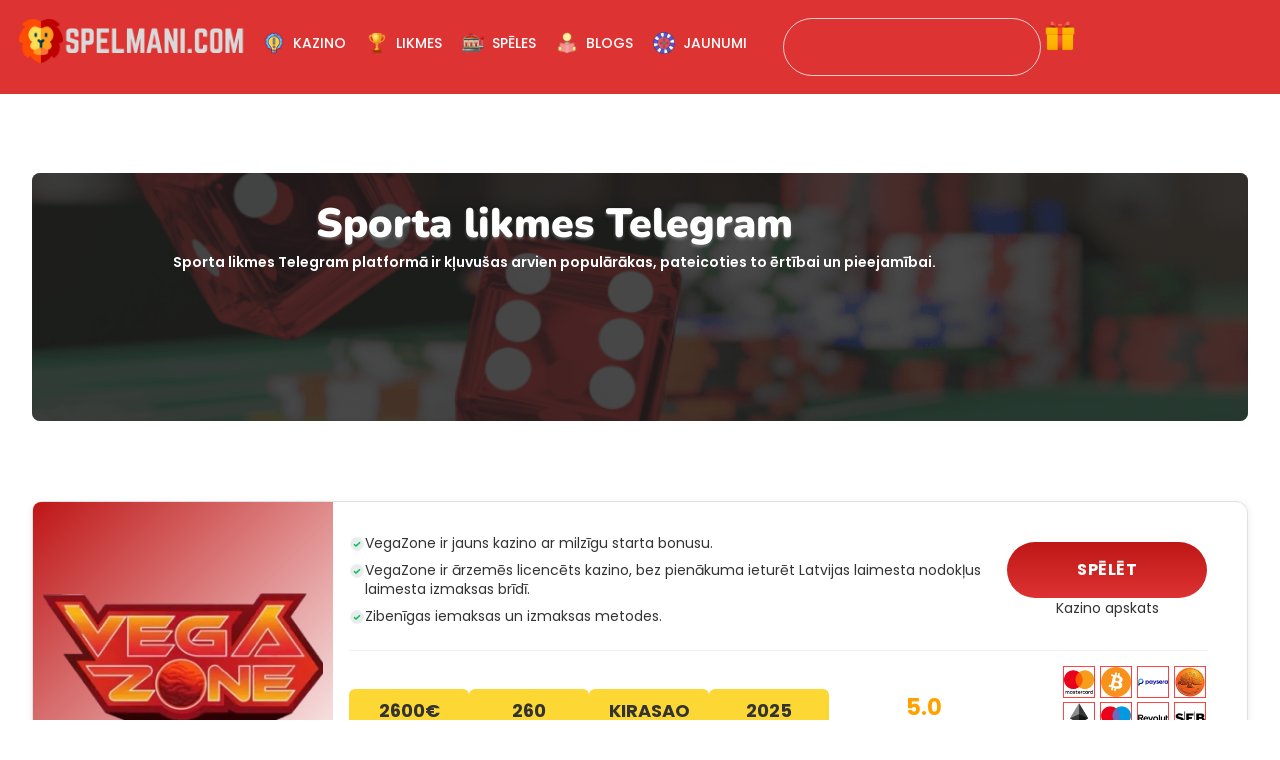

--- FILE ---
content_type: text/html; charset=UTF-8
request_url: https://spelmani.com/sporta-likmes-telegram/
body_size: 66842
content:
<!DOCTYPE html>
<html lang="en-US" prefix="og: https://ogp.me/ns#">
<head><meta charset="UTF-8"><script>if(navigator.userAgent.match(/MSIE|Internet Explorer/i)||navigator.userAgent.match(/Trident\/7\..*?rv:11/i)){var href=document.location.href;if(!href.match(/[?&]nowprocket/)){if(href.indexOf("?")==-1){if(href.indexOf("#")==-1){document.location.href=href+"?nowprocket=1"}else{document.location.href=href.replace("#","?nowprocket=1#")}}else{if(href.indexOf("#")==-1){document.location.href=href+"&nowprocket=1"}else{document.location.href=href.replace("#","&nowprocket=1#")}}}}</script><script>(()=>{class RocketLazyLoadScripts{constructor(){this.v="2.0.4",this.userEvents=["keydown","keyup","mousedown","mouseup","mousemove","mouseover","mouseout","touchmove","touchstart","touchend","touchcancel","wheel","click","dblclick","input"],this.attributeEvents=["onblur","onclick","oncontextmenu","ondblclick","onfocus","onmousedown","onmouseenter","onmouseleave","onmousemove","onmouseout","onmouseover","onmouseup","onmousewheel","onscroll","onsubmit"]}async t(){this.i(),this.o(),/iP(ad|hone)/.test(navigator.userAgent)&&this.h(),this.u(),this.l(this),this.m(),this.k(this),this.p(this),this._(),await Promise.all([this.R(),this.L()]),this.lastBreath=Date.now(),this.S(this),this.P(),this.D(),this.O(),this.M(),await this.C(this.delayedScripts.normal),await this.C(this.delayedScripts.defer),await this.C(this.delayedScripts.async),await this.T(),await this.F(),await this.j(),await this.A(),window.dispatchEvent(new Event("rocket-allScriptsLoaded")),this.everythingLoaded=!0,this.lastTouchEnd&&await new Promise(t=>setTimeout(t,500-Date.now()+this.lastTouchEnd)),this.I(),this.H(),this.U(),this.W()}i(){this.CSPIssue=sessionStorage.getItem("rocketCSPIssue"),document.addEventListener("securitypolicyviolation",t=>{this.CSPIssue||"script-src-elem"!==t.violatedDirective||"data"!==t.blockedURI||(this.CSPIssue=!0,sessionStorage.setItem("rocketCSPIssue",!0))},{isRocket:!0})}o(){window.addEventListener("pageshow",t=>{this.persisted=t.persisted,this.realWindowLoadedFired=!0},{isRocket:!0}),window.addEventListener("pagehide",()=>{this.onFirstUserAction=null},{isRocket:!0})}h(){let t;function e(e){t=e}window.addEventListener("touchstart",e,{isRocket:!0}),window.addEventListener("touchend",function i(o){o.changedTouches[0]&&t.changedTouches[0]&&Math.abs(o.changedTouches[0].pageX-t.changedTouches[0].pageX)<10&&Math.abs(o.changedTouches[0].pageY-t.changedTouches[0].pageY)<10&&o.timeStamp-t.timeStamp<200&&(window.removeEventListener("touchstart",e,{isRocket:!0}),window.removeEventListener("touchend",i,{isRocket:!0}),"INPUT"===o.target.tagName&&"text"===o.target.type||(o.target.dispatchEvent(new TouchEvent("touchend",{target:o.target,bubbles:!0})),o.target.dispatchEvent(new MouseEvent("mouseover",{target:o.target,bubbles:!0})),o.target.dispatchEvent(new PointerEvent("click",{target:o.target,bubbles:!0,cancelable:!0,detail:1,clientX:o.changedTouches[0].clientX,clientY:o.changedTouches[0].clientY})),event.preventDefault()))},{isRocket:!0})}q(t){this.userActionTriggered||("mousemove"!==t.type||this.firstMousemoveIgnored?"keyup"===t.type||"mouseover"===t.type||"mouseout"===t.type||(this.userActionTriggered=!0,this.onFirstUserAction&&this.onFirstUserAction()):this.firstMousemoveIgnored=!0),"click"===t.type&&t.preventDefault(),t.stopPropagation(),t.stopImmediatePropagation(),"touchstart"===this.lastEvent&&"touchend"===t.type&&(this.lastTouchEnd=Date.now()),"click"===t.type&&(this.lastTouchEnd=0),this.lastEvent=t.type,t.composedPath&&t.composedPath()[0].getRootNode()instanceof ShadowRoot&&(t.rocketTarget=t.composedPath()[0]),this.savedUserEvents.push(t)}u(){this.savedUserEvents=[],this.userEventHandler=this.q.bind(this),this.userEvents.forEach(t=>window.addEventListener(t,this.userEventHandler,{passive:!1,isRocket:!0})),document.addEventListener("visibilitychange",this.userEventHandler,{isRocket:!0})}U(){this.userEvents.forEach(t=>window.removeEventListener(t,this.userEventHandler,{passive:!1,isRocket:!0})),document.removeEventListener("visibilitychange",this.userEventHandler,{isRocket:!0}),this.savedUserEvents.forEach(t=>{(t.rocketTarget||t.target).dispatchEvent(new window[t.constructor.name](t.type,t))})}m(){const t="return false",e=Array.from(this.attributeEvents,t=>"data-rocket-"+t),i="["+this.attributeEvents.join("],[")+"]",o="[data-rocket-"+this.attributeEvents.join("],[data-rocket-")+"]",s=(e,i,o)=>{o&&o!==t&&(e.setAttribute("data-rocket-"+i,o),e["rocket"+i]=new Function("event",o),e.setAttribute(i,t))};new MutationObserver(t=>{for(const n of t)"attributes"===n.type&&(n.attributeName.startsWith("data-rocket-")||this.everythingLoaded?n.attributeName.startsWith("data-rocket-")&&this.everythingLoaded&&this.N(n.target,n.attributeName.substring(12)):s(n.target,n.attributeName,n.target.getAttribute(n.attributeName))),"childList"===n.type&&n.addedNodes.forEach(t=>{if(t.nodeType===Node.ELEMENT_NODE)if(this.everythingLoaded)for(const i of[t,...t.querySelectorAll(o)])for(const t of i.getAttributeNames())e.includes(t)&&this.N(i,t.substring(12));else for(const e of[t,...t.querySelectorAll(i)])for(const t of e.getAttributeNames())this.attributeEvents.includes(t)&&s(e,t,e.getAttribute(t))})}).observe(document,{subtree:!0,childList:!0,attributeFilter:[...this.attributeEvents,...e]})}I(){this.attributeEvents.forEach(t=>{document.querySelectorAll("[data-rocket-"+t+"]").forEach(e=>{this.N(e,t)})})}N(t,e){const i=t.getAttribute("data-rocket-"+e);i&&(t.setAttribute(e,i),t.removeAttribute("data-rocket-"+e))}k(t){Object.defineProperty(HTMLElement.prototype,"onclick",{get(){return this.rocketonclick||null},set(e){this.rocketonclick=e,this.setAttribute(t.everythingLoaded?"onclick":"data-rocket-onclick","this.rocketonclick(event)")}})}S(t){function e(e,i){let o=e[i];e[i]=null,Object.defineProperty(e,i,{get:()=>o,set(s){t.everythingLoaded?o=s:e["rocket"+i]=o=s}})}e(document,"onreadystatechange"),e(window,"onload"),e(window,"onpageshow");try{Object.defineProperty(document,"readyState",{get:()=>t.rocketReadyState,set(e){t.rocketReadyState=e},configurable:!0}),document.readyState="loading"}catch(t){console.log("WPRocket DJE readyState conflict, bypassing")}}l(t){this.originalAddEventListener=EventTarget.prototype.addEventListener,this.originalRemoveEventListener=EventTarget.prototype.removeEventListener,this.savedEventListeners=[],EventTarget.prototype.addEventListener=function(e,i,o){o&&o.isRocket||!t.B(e,this)&&!t.userEvents.includes(e)||t.B(e,this)&&!t.userActionTriggered||e.startsWith("rocket-")||t.everythingLoaded?t.originalAddEventListener.call(this,e,i,o):(t.savedEventListeners.push({target:this,remove:!1,type:e,func:i,options:o}),"mouseenter"!==e&&"mouseleave"!==e||t.originalAddEventListener.call(this,e,t.savedUserEvents.push,o))},EventTarget.prototype.removeEventListener=function(e,i,o){o&&o.isRocket||!t.B(e,this)&&!t.userEvents.includes(e)||t.B(e,this)&&!t.userActionTriggered||e.startsWith("rocket-")||t.everythingLoaded?t.originalRemoveEventListener.call(this,e,i,o):t.savedEventListeners.push({target:this,remove:!0,type:e,func:i,options:o})}}J(t,e){this.savedEventListeners=this.savedEventListeners.filter(i=>{let o=i.type,s=i.target||window;return e!==o||t!==s||(this.B(o,s)&&(i.type="rocket-"+o),this.$(i),!1)})}H(){EventTarget.prototype.addEventListener=this.originalAddEventListener,EventTarget.prototype.removeEventListener=this.originalRemoveEventListener,this.savedEventListeners.forEach(t=>this.$(t))}$(t){t.remove?this.originalRemoveEventListener.call(t.target,t.type,t.func,t.options):this.originalAddEventListener.call(t.target,t.type,t.func,t.options)}p(t){let e;function i(e){return t.everythingLoaded?e:e.split(" ").map(t=>"load"===t||t.startsWith("load.")?"rocket-jquery-load":t).join(" ")}function o(o){function s(e){const s=o.fn[e];o.fn[e]=o.fn.init.prototype[e]=function(){return this[0]===window&&t.userActionTriggered&&("string"==typeof arguments[0]||arguments[0]instanceof String?arguments[0]=i(arguments[0]):"object"==typeof arguments[0]&&Object.keys(arguments[0]).forEach(t=>{const e=arguments[0][t];delete arguments[0][t],arguments[0][i(t)]=e})),s.apply(this,arguments),this}}if(o&&o.fn&&!t.allJQueries.includes(o)){const e={DOMContentLoaded:[],"rocket-DOMContentLoaded":[]};for(const t in e)document.addEventListener(t,()=>{e[t].forEach(t=>t())},{isRocket:!0});o.fn.ready=o.fn.init.prototype.ready=function(i){function s(){parseInt(o.fn.jquery)>2?setTimeout(()=>i.bind(document)(o)):i.bind(document)(o)}return"function"==typeof i&&(t.realDomReadyFired?!t.userActionTriggered||t.fauxDomReadyFired?s():e["rocket-DOMContentLoaded"].push(s):e.DOMContentLoaded.push(s)),o([])},s("on"),s("one"),s("off"),t.allJQueries.push(o)}e=o}t.allJQueries=[],o(window.jQuery),Object.defineProperty(window,"jQuery",{get:()=>e,set(t){o(t)}})}P(){const t=new Map;document.write=document.writeln=function(e){const i=document.currentScript,o=document.createRange(),s=i.parentElement;let n=t.get(i);void 0===n&&(n=i.nextSibling,t.set(i,n));const c=document.createDocumentFragment();o.setStart(c,0),c.appendChild(o.createContextualFragment(e)),s.insertBefore(c,n)}}async R(){return new Promise(t=>{this.userActionTriggered?t():this.onFirstUserAction=t})}async L(){return new Promise(t=>{document.addEventListener("DOMContentLoaded",()=>{this.realDomReadyFired=!0,t()},{isRocket:!0})})}async j(){return this.realWindowLoadedFired?Promise.resolve():new Promise(t=>{window.addEventListener("load",t,{isRocket:!0})})}M(){this.pendingScripts=[];this.scriptsMutationObserver=new MutationObserver(t=>{for(const e of t)e.addedNodes.forEach(t=>{"SCRIPT"!==t.tagName||t.noModule||t.isWPRocket||this.pendingScripts.push({script:t,promise:new Promise(e=>{const i=()=>{const i=this.pendingScripts.findIndex(e=>e.script===t);i>=0&&this.pendingScripts.splice(i,1),e()};t.addEventListener("load",i,{isRocket:!0}),t.addEventListener("error",i,{isRocket:!0}),setTimeout(i,1e3)})})})}),this.scriptsMutationObserver.observe(document,{childList:!0,subtree:!0})}async F(){await this.X(),this.pendingScripts.length?(await this.pendingScripts[0].promise,await this.F()):this.scriptsMutationObserver.disconnect()}D(){this.delayedScripts={normal:[],async:[],defer:[]},document.querySelectorAll("script[type$=rocketlazyloadscript]").forEach(t=>{t.hasAttribute("data-rocket-src")?t.hasAttribute("async")&&!1!==t.async?this.delayedScripts.async.push(t):t.hasAttribute("defer")&&!1!==t.defer||"module"===t.getAttribute("data-rocket-type")?this.delayedScripts.defer.push(t):this.delayedScripts.normal.push(t):this.delayedScripts.normal.push(t)})}async _(){await this.L();let t=[];document.querySelectorAll("script[type$=rocketlazyloadscript][data-rocket-src]").forEach(e=>{let i=e.getAttribute("data-rocket-src");if(i&&!i.startsWith("data:")){i.startsWith("//")&&(i=location.protocol+i);try{const o=new URL(i).origin;o!==location.origin&&t.push({src:o,crossOrigin:e.crossOrigin||"module"===e.getAttribute("data-rocket-type")})}catch(t){}}}),t=[...new Map(t.map(t=>[JSON.stringify(t),t])).values()],this.Y(t,"preconnect")}async G(t){if(await this.K(),!0!==t.noModule||!("noModule"in HTMLScriptElement.prototype))return new Promise(e=>{let i;function o(){(i||t).setAttribute("data-rocket-status","executed"),e()}try{if(navigator.userAgent.includes("Firefox/")||""===navigator.vendor||this.CSPIssue)i=document.createElement("script"),[...t.attributes].forEach(t=>{let e=t.nodeName;"type"!==e&&("data-rocket-type"===e&&(e="type"),"data-rocket-src"===e&&(e="src"),i.setAttribute(e,t.nodeValue))}),t.text&&(i.text=t.text),t.nonce&&(i.nonce=t.nonce),i.hasAttribute("src")?(i.addEventListener("load",o,{isRocket:!0}),i.addEventListener("error",()=>{i.setAttribute("data-rocket-status","failed-network"),e()},{isRocket:!0}),setTimeout(()=>{i.isConnected||e()},1)):(i.text=t.text,o()),i.isWPRocket=!0,t.parentNode.replaceChild(i,t);else{const i=t.getAttribute("data-rocket-type"),s=t.getAttribute("data-rocket-src");i?(t.type=i,t.removeAttribute("data-rocket-type")):t.removeAttribute("type"),t.addEventListener("load",o,{isRocket:!0}),t.addEventListener("error",i=>{this.CSPIssue&&i.target.src.startsWith("data:")?(console.log("WPRocket: CSP fallback activated"),t.removeAttribute("src"),this.G(t).then(e)):(t.setAttribute("data-rocket-status","failed-network"),e())},{isRocket:!0}),s?(t.fetchPriority="high",t.removeAttribute("data-rocket-src"),t.src=s):t.src="data:text/javascript;base64,"+window.btoa(unescape(encodeURIComponent(t.text)))}}catch(i){t.setAttribute("data-rocket-status","failed-transform"),e()}});t.setAttribute("data-rocket-status","skipped")}async C(t){const e=t.shift();return e?(e.isConnected&&await this.G(e),this.C(t)):Promise.resolve()}O(){this.Y([...this.delayedScripts.normal,...this.delayedScripts.defer,...this.delayedScripts.async],"preload")}Y(t,e){this.trash=this.trash||[];let i=!0;var o=document.createDocumentFragment();t.forEach(t=>{const s=t.getAttribute&&t.getAttribute("data-rocket-src")||t.src;if(s&&!s.startsWith("data:")){const n=document.createElement("link");n.href=s,n.rel=e,"preconnect"!==e&&(n.as="script",n.fetchPriority=i?"high":"low"),t.getAttribute&&"module"===t.getAttribute("data-rocket-type")&&(n.crossOrigin=!0),t.crossOrigin&&(n.crossOrigin=t.crossOrigin),t.integrity&&(n.integrity=t.integrity),t.nonce&&(n.nonce=t.nonce),o.appendChild(n),this.trash.push(n),i=!1}}),document.head.appendChild(o)}W(){this.trash.forEach(t=>t.remove())}async T(){try{document.readyState="interactive"}catch(t){}this.fauxDomReadyFired=!0;try{await this.K(),this.J(document,"readystatechange"),document.dispatchEvent(new Event("rocket-readystatechange")),await this.K(),document.rocketonreadystatechange&&document.rocketonreadystatechange(),await this.K(),this.J(document,"DOMContentLoaded"),document.dispatchEvent(new Event("rocket-DOMContentLoaded")),await this.K(),this.J(window,"DOMContentLoaded"),window.dispatchEvent(new Event("rocket-DOMContentLoaded"))}catch(t){console.error(t)}}async A(){try{document.readyState="complete"}catch(t){}try{await this.K(),this.J(document,"readystatechange"),document.dispatchEvent(new Event("rocket-readystatechange")),await this.K(),document.rocketonreadystatechange&&document.rocketonreadystatechange(),await this.K(),this.J(window,"load"),window.dispatchEvent(new Event("rocket-load")),await this.K(),window.rocketonload&&window.rocketonload(),await this.K(),this.allJQueries.forEach(t=>t(window).trigger("rocket-jquery-load")),await this.K(),this.J(window,"pageshow");const t=new Event("rocket-pageshow");t.persisted=this.persisted,window.dispatchEvent(t),await this.K(),window.rocketonpageshow&&window.rocketonpageshow({persisted:this.persisted})}catch(t){console.error(t)}}async K(){Date.now()-this.lastBreath>45&&(await this.X(),this.lastBreath=Date.now())}async X(){return document.hidden?new Promise(t=>setTimeout(t)):new Promise(t=>requestAnimationFrame(t))}B(t,e){return e===document&&"readystatechange"===t||(e===document&&"DOMContentLoaded"===t||(e===window&&"DOMContentLoaded"===t||(e===window&&"load"===t||e===window&&"pageshow"===t)))}static run(){(new RocketLazyLoadScripts).t()}}RocketLazyLoadScripts.run()})();</script>
	
	<script type="rocketlazyloadscript" data-minify="1" id="cookieyes" data-rocket-type="text/javascript" data-rocket-src="https://spelmani.com/wp-content/cache/min/1/client_data/e8554fb264f399e68397b02a/script.js?ver=1769076280" data-rocket-defer defer></script><meta name="viewport" content="width=device-width, initial-scale=1">
<!-- Search Engine Optimization by Rank Math - https://rankmath.com/ -->
<title>Sporta Likmes Telegram 🎖️ Telegram Likmes &amp; Totalizatori</title>
<link data-rocket-prefetch href="https://cdn-cookieyes.com" rel="dns-prefetch">
<link data-rocket-prefetch href="https://fonts.googleapis.com" rel="dns-prefetch">
<link data-rocket-prefetch href="https://cdnjs.cloudflare.com" rel="dns-prefetch">
<link data-rocket-prefetch href="https://www.googletagmanager.com" rel="dns-prefetch">
<link crossorigin data-rocket-preload as="font" href="https://spelmani.com/wp-content/cache/fonts/1/google-fonts/fonts/s/poppins/v24/pxiEyp8kv8JHgFVrJJnecmNE.woff2" rel="preload">
<link crossorigin data-rocket-preload as="font" href="https://spelmani.com/wp-content/cache/fonts/1/google-fonts/fonts/s/nunito/v32/XRXV3I6Li01BKofINeaB.woff2" rel="preload">
<link crossorigin data-rocket-preload as="font" href="https://spelmani.com/wp-content/plugins/wp-lucky-wheel/fonts/wp-lucky-wheel.woff" rel="preload">
<style id="wpr-usedcss">img:is([sizes=auto i],[sizes^="auto," i]){contain-intrinsic-size:3000px 1500px}img.emoji{display:inline!important;border:none!important;box-shadow:none!important;height:1em!important;width:1em!important;margin:0 .07em!important;vertical-align:-.1em!important;background:0 0!important;padding:0!important}:where(.wp-block-button__link){border-radius:9999px;box-shadow:none;padding:calc(.667em + 2px) calc(1.333em + 2px);text-decoration:none}:root :where(.wp-block-button .wp-block-button__link.is-style-outline),:root :where(.wp-block-button.is-style-outline>.wp-block-button__link){border:2px solid;padding:.667em 1.333em}:root :where(.wp-block-button .wp-block-button__link.is-style-outline:not(.has-text-color)),:root :where(.wp-block-button.is-style-outline>.wp-block-button__link:not(.has-text-color)){color:currentColor}:root :where(.wp-block-button .wp-block-button__link.is-style-outline:not(.has-background)),:root :where(.wp-block-button.is-style-outline>.wp-block-button__link:not(.has-background)){background-color:initial;background-image:none}:where(.wp-block-calendar table:not(.has-background) th){background:#ddd}:where(.wp-block-columns){margin-bottom:1.75em}:where(.wp-block-columns.has-background){padding:1.25em 2.375em}:where(.wp-block-post-comments input[type=submit]){border:none}:where(.wp-block-cover-image:not(.has-text-color)),:where(.wp-block-cover:not(.has-text-color)){color:#fff}:where(.wp-block-cover-image.is-light:not(.has-text-color)),:where(.wp-block-cover.is-light:not(.has-text-color)){color:#000}:root :where(.wp-block-cover h1:not(.has-text-color)),:root :where(.wp-block-cover h2:not(.has-text-color)),:root :where(.wp-block-cover h3:not(.has-text-color)),:root :where(.wp-block-cover h4:not(.has-text-color)),:root :where(.wp-block-cover h5:not(.has-text-color)),:root :where(.wp-block-cover h6:not(.has-text-color)),:root :where(.wp-block-cover p:not(.has-text-color)){color:inherit}:where(.wp-block-file){margin-bottom:1.5em}:where(.wp-block-file__button){border-radius:2em;display:inline-block;padding:.5em 1em}:where(.wp-block-file__button):where(a):active,:where(.wp-block-file__button):where(a):focus,:where(.wp-block-file__button):where(a):hover,:where(.wp-block-file__button):where(a):visited{box-shadow:none;color:#fff;opacity:.85;text-decoration:none}:where(.wp-block-form-input__input){font-size:1em;margin-bottom:.5em;padding:0 .5em}:where(.wp-block-form-input__input)[type=date],:where(.wp-block-form-input__input)[type=datetime-local],:where(.wp-block-form-input__input)[type=datetime],:where(.wp-block-form-input__input)[type=email],:where(.wp-block-form-input__input)[type=month],:where(.wp-block-form-input__input)[type=number],:where(.wp-block-form-input__input)[type=password],:where(.wp-block-form-input__input)[type=search],:where(.wp-block-form-input__input)[type=tel],:where(.wp-block-form-input__input)[type=text],:where(.wp-block-form-input__input)[type=time],:where(.wp-block-form-input__input)[type=url],:where(.wp-block-form-input__input)[type=week]{border-style:solid;border-width:1px;line-height:2;min-height:2em}:where(.wp-block-group.wp-block-group-is-layout-constrained){position:relative}:root :where(.wp-block-image.is-style-rounded img,.wp-block-image .is-style-rounded img){border-radius:9999px}:where(.wp-block-latest-comments:not([style*=line-height] .wp-block-latest-comments__comment)){line-height:1.1}:where(.wp-block-latest-comments:not([style*=line-height] .wp-block-latest-comments__comment-excerpt p)){line-height:1.8}:root :where(.wp-block-latest-posts.is-grid){padding:0}:root :where(.wp-block-latest-posts.wp-block-latest-posts__list){padding-left:0}ul{box-sizing:border-box}:root :where(.wp-block-list.has-background){padding:1.25em 2.375em}:where(.wp-block-navigation.has-background .wp-block-navigation-item a:not(.wp-element-button)),:where(.wp-block-navigation.has-background .wp-block-navigation-submenu a:not(.wp-element-button)){padding:.5em 1em}:where(.wp-block-navigation .wp-block-navigation__submenu-container .wp-block-navigation-item a:not(.wp-element-button)),:where(.wp-block-navigation .wp-block-navigation__submenu-container .wp-block-navigation-submenu a:not(.wp-element-button)),:where(.wp-block-navigation .wp-block-navigation__submenu-container .wp-block-navigation-submenu button.wp-block-navigation-item__content),:where(.wp-block-navigation .wp-block-navigation__submenu-container .wp-block-pages-list__item button.wp-block-navigation-item__content){padding:.5em 1em}:root :where(p.has-background){padding:1.25em 2.375em}:where(p.has-text-color:not(.has-link-color)) a{color:inherit}:where(.wp-block-post-comments-form input:not([type=submit])),:where(.wp-block-post-comments-form textarea){border:1px solid #949494;font-family:inherit;font-size:1em}:where(.wp-block-post-comments-form input:where(:not([type=submit]):not([type=checkbox]))),:where(.wp-block-post-comments-form textarea){padding:calc(.667em + 2px)}:where(.wp-block-post-excerpt){box-sizing:border-box;margin-bottom:var(--wp--style--block-gap);margin-top:var(--wp--style--block-gap)}:where(.wp-block-preformatted.has-background){padding:1.25em 2.375em}:where(.wp-block-search__button){border:1px solid #ccc;padding:6px 10px}:where(.wp-block-search__input){appearance:none;border:1px solid #949494;flex-grow:1;font-family:inherit;font-size:inherit;font-style:inherit;font-weight:inherit;letter-spacing:inherit;line-height:inherit;margin-left:0;margin-right:0;min-width:3rem;padding:8px;text-decoration:unset!important;text-transform:inherit}:where(.wp-block-search__button-inside .wp-block-search__inside-wrapper){background-color:#fff;border:1px solid #949494;box-sizing:border-box;padding:4px}:where(.wp-block-search__button-inside .wp-block-search__inside-wrapper) .wp-block-search__input{border:none;border-radius:0;padding:0 4px}:where(.wp-block-search__button-inside .wp-block-search__inside-wrapper) .wp-block-search__input:focus{outline:0}:where(.wp-block-search__button-inside .wp-block-search__inside-wrapper) :where(.wp-block-search__button){padding:4px 8px}:root :where(.wp-block-separator.is-style-dots){height:auto;line-height:1;text-align:center}:root :where(.wp-block-separator.is-style-dots):before{color:currentColor;content:"···";font-family:serif;font-size:1.5em;letter-spacing:2em;padding-left:2em}:root :where(.wp-block-site-logo.is-style-rounded){border-radius:9999px}:where(.wp-block-social-links:not(.is-style-logos-only)) .wp-social-link{background-color:#f0f0f0;color:#444}:where(.wp-block-social-links:not(.is-style-logos-only)) .wp-social-link-amazon{background-color:#f90;color:#fff}:where(.wp-block-social-links:not(.is-style-logos-only)) .wp-social-link-bandcamp{background-color:#1ea0c3;color:#fff}:where(.wp-block-social-links:not(.is-style-logos-only)) .wp-social-link-behance{background-color:#0757fe;color:#fff}:where(.wp-block-social-links:not(.is-style-logos-only)) .wp-social-link-bluesky{background-color:#0a7aff;color:#fff}:where(.wp-block-social-links:not(.is-style-logos-only)) .wp-social-link-codepen{background-color:#1e1f26;color:#fff}:where(.wp-block-social-links:not(.is-style-logos-only)) .wp-social-link-deviantart{background-color:#02e49b;color:#fff}:where(.wp-block-social-links:not(.is-style-logos-only)) .wp-social-link-discord{background-color:#5865f2;color:#fff}:where(.wp-block-social-links:not(.is-style-logos-only)) .wp-social-link-dribbble{background-color:#e94c89;color:#fff}:where(.wp-block-social-links:not(.is-style-logos-only)) .wp-social-link-dropbox{background-color:#4280ff;color:#fff}:where(.wp-block-social-links:not(.is-style-logos-only)) .wp-social-link-etsy{background-color:#f45800;color:#fff}:where(.wp-block-social-links:not(.is-style-logos-only)) .wp-social-link-facebook{background-color:#0866ff;color:#fff}:where(.wp-block-social-links:not(.is-style-logos-only)) .wp-social-link-fivehundredpx{background-color:#000;color:#fff}:where(.wp-block-social-links:not(.is-style-logos-only)) .wp-social-link-flickr{background-color:#0461dd;color:#fff}:where(.wp-block-social-links:not(.is-style-logos-only)) .wp-social-link-foursquare{background-color:#e65678;color:#fff}:where(.wp-block-social-links:not(.is-style-logos-only)) .wp-social-link-github{background-color:#24292d;color:#fff}:where(.wp-block-social-links:not(.is-style-logos-only)) .wp-social-link-goodreads{background-color:#eceadd;color:#382110}:where(.wp-block-social-links:not(.is-style-logos-only)) .wp-social-link-google{background-color:#ea4434;color:#fff}:where(.wp-block-social-links:not(.is-style-logos-only)) .wp-social-link-gravatar{background-color:#1d4fc4;color:#fff}:where(.wp-block-social-links:not(.is-style-logos-only)) .wp-social-link-instagram{background-color:#f00075;color:#fff}:where(.wp-block-social-links:not(.is-style-logos-only)) .wp-social-link-lastfm{background-color:#e21b24;color:#fff}:where(.wp-block-social-links:not(.is-style-logos-only)) .wp-social-link-linkedin{background-color:#0d66c2;color:#fff}:where(.wp-block-social-links:not(.is-style-logos-only)) .wp-social-link-mastodon{background-color:#3288d4;color:#fff}:where(.wp-block-social-links:not(.is-style-logos-only)) .wp-social-link-medium{background-color:#000;color:#fff}:where(.wp-block-social-links:not(.is-style-logos-only)) .wp-social-link-meetup{background-color:#f6405f;color:#fff}:where(.wp-block-social-links:not(.is-style-logos-only)) .wp-social-link-patreon{background-color:#000;color:#fff}:where(.wp-block-social-links:not(.is-style-logos-only)) .wp-social-link-pinterest{background-color:#e60122;color:#fff}:where(.wp-block-social-links:not(.is-style-logos-only)) .wp-social-link-pocket{background-color:#ef4155;color:#fff}:where(.wp-block-social-links:not(.is-style-logos-only)) .wp-social-link-reddit{background-color:#ff4500;color:#fff}:where(.wp-block-social-links:not(.is-style-logos-only)) .wp-social-link-skype{background-color:#0478d7;color:#fff}:where(.wp-block-social-links:not(.is-style-logos-only)) .wp-social-link-snapchat{background-color:#fefc00;color:#fff;stroke:#000}:where(.wp-block-social-links:not(.is-style-logos-only)) .wp-social-link-soundcloud{background-color:#ff5600;color:#fff}:where(.wp-block-social-links:not(.is-style-logos-only)) .wp-social-link-spotify{background-color:#1bd760;color:#fff}:where(.wp-block-social-links:not(.is-style-logos-only)) .wp-social-link-telegram{background-color:#2aabee;color:#fff}:where(.wp-block-social-links:not(.is-style-logos-only)) .wp-social-link-threads{background-color:#000;color:#fff}:where(.wp-block-social-links:not(.is-style-logos-only)) .wp-social-link-tiktok{background-color:#000;color:#fff}:where(.wp-block-social-links:not(.is-style-logos-only)) .wp-social-link-tumblr{background-color:#011835;color:#fff}:where(.wp-block-social-links:not(.is-style-logos-only)) .wp-social-link-twitch{background-color:#6440a4;color:#fff}:where(.wp-block-social-links:not(.is-style-logos-only)) .wp-social-link-twitter{background-color:#1da1f2;color:#fff}:where(.wp-block-social-links:not(.is-style-logos-only)) .wp-social-link-vimeo{background-color:#1eb7ea;color:#fff}:where(.wp-block-social-links:not(.is-style-logos-only)) .wp-social-link-vk{background-color:#4680c2;color:#fff}:where(.wp-block-social-links:not(.is-style-logos-only)) .wp-social-link-wordpress{background-color:#3499cd;color:#fff}:where(.wp-block-social-links:not(.is-style-logos-only)) .wp-social-link-whatsapp{background-color:#25d366;color:#fff}:where(.wp-block-social-links:not(.is-style-logos-only)) .wp-social-link-x{background-color:#000;color:#fff}:where(.wp-block-social-links:not(.is-style-logos-only)) .wp-social-link-yelp{background-color:#d32422;color:#fff}:where(.wp-block-social-links:not(.is-style-logos-only)) .wp-social-link-youtube{background-color:red;color:#fff}:where(.wp-block-social-links.is-style-logos-only) .wp-social-link{background:0 0}:where(.wp-block-social-links.is-style-logos-only) .wp-social-link svg{height:1.25em;width:1.25em}:where(.wp-block-social-links.is-style-logos-only) .wp-social-link-amazon{color:#f90}:where(.wp-block-social-links.is-style-logos-only) .wp-social-link-bandcamp{color:#1ea0c3}:where(.wp-block-social-links.is-style-logos-only) .wp-social-link-behance{color:#0757fe}:where(.wp-block-social-links.is-style-logos-only) .wp-social-link-bluesky{color:#0a7aff}:where(.wp-block-social-links.is-style-logos-only) .wp-social-link-codepen{color:#1e1f26}:where(.wp-block-social-links.is-style-logos-only) .wp-social-link-deviantart{color:#02e49b}:where(.wp-block-social-links.is-style-logos-only) .wp-social-link-discord{color:#5865f2}:where(.wp-block-social-links.is-style-logos-only) .wp-social-link-dribbble{color:#e94c89}:where(.wp-block-social-links.is-style-logos-only) .wp-social-link-dropbox{color:#4280ff}:where(.wp-block-social-links.is-style-logos-only) .wp-social-link-etsy{color:#f45800}:where(.wp-block-social-links.is-style-logos-only) .wp-social-link-facebook{color:#0866ff}:where(.wp-block-social-links.is-style-logos-only) .wp-social-link-fivehundredpx{color:#000}:where(.wp-block-social-links.is-style-logos-only) .wp-social-link-flickr{color:#0461dd}:where(.wp-block-social-links.is-style-logos-only) .wp-social-link-foursquare{color:#e65678}:where(.wp-block-social-links.is-style-logos-only) .wp-social-link-github{color:#24292d}:where(.wp-block-social-links.is-style-logos-only) .wp-social-link-goodreads{color:#382110}:where(.wp-block-social-links.is-style-logos-only) .wp-social-link-google{color:#ea4434}:where(.wp-block-social-links.is-style-logos-only) .wp-social-link-gravatar{color:#1d4fc4}:where(.wp-block-social-links.is-style-logos-only) .wp-social-link-instagram{color:#f00075}:where(.wp-block-social-links.is-style-logos-only) .wp-social-link-lastfm{color:#e21b24}:where(.wp-block-social-links.is-style-logos-only) .wp-social-link-linkedin{color:#0d66c2}:where(.wp-block-social-links.is-style-logos-only) .wp-social-link-mastodon{color:#3288d4}:where(.wp-block-social-links.is-style-logos-only) .wp-social-link-medium{color:#000}:where(.wp-block-social-links.is-style-logos-only) .wp-social-link-meetup{color:#f6405f}:where(.wp-block-social-links.is-style-logos-only) .wp-social-link-patreon{color:#000}:where(.wp-block-social-links.is-style-logos-only) .wp-social-link-pinterest{color:#e60122}:where(.wp-block-social-links.is-style-logos-only) .wp-social-link-pocket{color:#ef4155}:where(.wp-block-social-links.is-style-logos-only) .wp-social-link-reddit{color:#ff4500}:where(.wp-block-social-links.is-style-logos-only) .wp-social-link-skype{color:#0478d7}:where(.wp-block-social-links.is-style-logos-only) .wp-social-link-snapchat{color:#fff;stroke:#000}:where(.wp-block-social-links.is-style-logos-only) .wp-social-link-soundcloud{color:#ff5600}:where(.wp-block-social-links.is-style-logos-only) .wp-social-link-spotify{color:#1bd760}:where(.wp-block-social-links.is-style-logos-only) .wp-social-link-telegram{color:#2aabee}:where(.wp-block-social-links.is-style-logos-only) .wp-social-link-threads{color:#000}:where(.wp-block-social-links.is-style-logos-only) .wp-social-link-tiktok{color:#000}:where(.wp-block-social-links.is-style-logos-only) .wp-social-link-tumblr{color:#011835}:where(.wp-block-social-links.is-style-logos-only) .wp-social-link-twitch{color:#6440a4}:where(.wp-block-social-links.is-style-logos-only) .wp-social-link-twitter{color:#1da1f2}:where(.wp-block-social-links.is-style-logos-only) .wp-social-link-vimeo{color:#1eb7ea}:where(.wp-block-social-links.is-style-logos-only) .wp-social-link-vk{color:#4680c2}:where(.wp-block-social-links.is-style-logos-only) .wp-social-link-whatsapp{color:#25d366}:where(.wp-block-social-links.is-style-logos-only) .wp-social-link-wordpress{color:#3499cd}:where(.wp-block-social-links.is-style-logos-only) .wp-social-link-x{color:#000}:where(.wp-block-social-links.is-style-logos-only) .wp-social-link-yelp{color:#d32422}:where(.wp-block-social-links.is-style-logos-only) .wp-social-link-youtube{color:red}:root :where(.wp-block-social-links .wp-social-link a){padding:.25em}:root :where(.wp-block-social-links.is-style-logos-only .wp-social-link a){padding:0}:root :where(.wp-block-social-links.is-style-pill-shape .wp-social-link a){padding-left:.6666666667em;padding-right:.6666666667em}:root :where(.wp-block-tag-cloud.is-style-outline){display:flex;flex-wrap:wrap;gap:1ch}:root :where(.wp-block-tag-cloud.is-style-outline a){border:1px solid;font-size:unset!important;margin-right:0;padding:1ch 2ch;text-decoration:none!important}:root :where(.wp-block-table-of-contents){box-sizing:border-box}:where(.wp-block-term-description){box-sizing:border-box;margin-bottom:var(--wp--style--block-gap);margin-top:var(--wp--style--block-gap)}:where(pre.wp-block-verse){font-family:inherit}:root{--wp-block-synced-color:#7a00df;--wp-block-synced-color--rgb:122,0,223;--wp-bound-block-color:var(--wp-block-synced-color);--wp-editor-canvas-background:#ddd;--wp-admin-theme-color:#007cba;--wp-admin-theme-color--rgb:0,124,186;--wp-admin-theme-color-darker-10:#006ba1;--wp-admin-theme-color-darker-10--rgb:0,107,160.5;--wp-admin-theme-color-darker-20:#005a87;--wp-admin-theme-color-darker-20--rgb:0,90,135;--wp-admin-border-width-focus:2px}@media (min-resolution:192dpi){:root{--wp-admin-border-width-focus:1.5px}}:root{--wp--preset--font-size--normal:16px;--wp--preset--font-size--huge:42px}.aligncenter{clear:both}.screen-reader-text{border:0;clip-path:inset(50%);height:1px;margin:-1px;overflow:hidden;padding:0;position:absolute;width:1px;word-wrap:normal!important}.screen-reader-text:focus{background-color:#ddd;clip-path:none;color:#444;display:block;font-size:1em;height:auto;left:5px;line-height:normal;padding:15px 23px 14px;text-decoration:none;top:5px;width:auto;z-index:100000}html :where(.has-border-color){border-style:solid}html :where([style*=border-top-color]){border-top-style:solid}html :where([style*=border-right-color]){border-right-style:solid}html :where([style*=border-bottom-color]){border-bottom-style:solid}html :where([style*=border-left-color]){border-left-style:solid}html :where([style*=border-width]){border-style:solid}html :where([style*=border-top-width]){border-top-style:solid}html :where([style*=border-right-width]){border-right-style:solid}html :where([style*=border-bottom-width]){border-bottom-style:solid}html :where([style*=border-left-width]){border-left-style:solid}html :where(img[class*=wp-image-]){height:auto;max-width:100%}:where(figure){margin:0 0 1em}html :where(.is-position-sticky){--wp-admin--admin-bar--position-offset:var(--wp-admin--admin-bar--height,0px)}@media screen and (max-width:600px){html :where(.is-position-sticky){--wp-admin--admin-bar--position-offset:0px}}:root{--wp--preset--aspect-ratio--square:1;--wp--preset--aspect-ratio--4-3:4/3;--wp--preset--aspect-ratio--3-4:3/4;--wp--preset--aspect-ratio--3-2:3/2;--wp--preset--aspect-ratio--2-3:2/3;--wp--preset--aspect-ratio--16-9:16/9;--wp--preset--aspect-ratio--9-16:9/16;--wp--preset--color--black:#000000;--wp--preset--color--cyan-bluish-gray:#abb8c3;--wp--preset--color--white:#ffffff;--wp--preset--color--pale-pink:#f78da7;--wp--preset--color--vivid-red:#cf2e2e;--wp--preset--color--luminous-vivid-orange:#ff6900;--wp--preset--color--luminous-vivid-amber:#fcb900;--wp--preset--color--light-green-cyan:#7bdcb5;--wp--preset--color--vivid-green-cyan:#00d084;--wp--preset--color--pale-cyan-blue:#8ed1fc;--wp--preset--color--vivid-cyan-blue:#0693e3;--wp--preset--color--vivid-purple:#9b51e0;--wp--preset--color--contrast:var(--contrast);--wp--preset--color--contrast-2:var(--contrast-2);--wp--preset--color--contrast-3:var(--contrast-3);--wp--preset--color--base:var(--base);--wp--preset--color--base-2:var(--base-2);--wp--preset--color--base-3:var(--base-3);--wp--preset--color--accent:var(--accent);--wp--preset--gradient--vivid-cyan-blue-to-vivid-purple:linear-gradient(135deg,rgb(6, 147, 227) 0%,rgb(155, 81, 224) 100%);--wp--preset--gradient--light-green-cyan-to-vivid-green-cyan:linear-gradient(135deg,rgb(122, 220, 180) 0%,rgb(0, 208, 130) 100%);--wp--preset--gradient--luminous-vivid-amber-to-luminous-vivid-orange:linear-gradient(135deg,rgb(252, 185, 0) 0%,rgb(255, 105, 0) 100%);--wp--preset--gradient--luminous-vivid-orange-to-vivid-red:linear-gradient(135deg,rgb(255, 105, 0) 0%,rgb(207, 46, 46) 100%);--wp--preset--gradient--very-light-gray-to-cyan-bluish-gray:linear-gradient(135deg,rgb(238, 238, 238) 0%,rgb(169, 184, 195) 100%);--wp--preset--gradient--cool-to-warm-spectrum:linear-gradient(135deg,rgb(74, 234, 220) 0%,rgb(151, 120, 209) 20%,rgb(207, 42, 186) 40%,rgb(238, 44, 130) 60%,rgb(251, 105, 98) 80%,rgb(254, 248, 76) 100%);--wp--preset--gradient--blush-light-purple:linear-gradient(135deg,rgb(255, 206, 236) 0%,rgb(152, 150, 240) 100%);--wp--preset--gradient--blush-bordeaux:linear-gradient(135deg,rgb(254, 205, 165) 0%,rgb(254, 45, 45) 50%,rgb(107, 0, 62) 100%);--wp--preset--gradient--luminous-dusk:linear-gradient(135deg,rgb(255, 203, 112) 0%,rgb(199, 81, 192) 50%,rgb(65, 88, 208) 100%);--wp--preset--gradient--pale-ocean:linear-gradient(135deg,rgb(255, 245, 203) 0%,rgb(182, 227, 212) 50%,rgb(51, 167, 181) 100%);--wp--preset--gradient--electric-grass:linear-gradient(135deg,rgb(202, 248, 128) 0%,rgb(113, 206, 126) 100%);--wp--preset--gradient--midnight:linear-gradient(135deg,rgb(2, 3, 129) 0%,rgb(40, 116, 252) 100%);--wp--preset--font-size--small:13px;--wp--preset--font-size--medium:20px;--wp--preset--font-size--large:36px;--wp--preset--font-size--x-large:42px;--wp--preset--spacing--20:0.44rem;--wp--preset--spacing--30:0.67rem;--wp--preset--spacing--40:1rem;--wp--preset--spacing--50:1.5rem;--wp--preset--spacing--60:2.25rem;--wp--preset--spacing--70:3.38rem;--wp--preset--spacing--80:5.06rem;--wp--preset--shadow--natural:6px 6px 9px rgba(0, 0, 0, .2);--wp--preset--shadow--deep:12px 12px 50px rgba(0, 0, 0, .4);--wp--preset--shadow--sharp:6px 6px 0px rgba(0, 0, 0, .2);--wp--preset--shadow--outlined:6px 6px 0px -3px rgb(255, 255, 255),6px 6px rgb(0, 0, 0);--wp--preset--shadow--crisp:6px 6px 0px rgb(0, 0, 0)}:where(.is-layout-flex){gap:.5em}:where(.is-layout-grid){gap:.5em}:where(.wp-block-post-template.is-layout-flex){gap:1.25em}:where(.wp-block-post-template.is-layout-grid){gap:1.25em}:where(.wp-block-term-template.is-layout-flex){gap:1.25em}:where(.wp-block-term-template.is-layout-grid){gap:1.25em}:where(.wp-block-columns.is-layout-flex){gap:2em}:where(.wp-block-columns.is-layout-grid){gap:2em}:root :where(.wp-block-pullquote){font-size:1.5em;line-height:1.6}.switch{position:relative;display:inline-block;width:60px;height:34px}.switch input{opacity:0;width:0;height:0}.slider{position:absolute;cursor:pointer;top:0;left:0;right:0;bottom:0;background-color:#ccc;-webkit-transition:.4s;transition:.4s}.slider:before{position:absolute;content:"";height:26px;width:26px;left:4px;bottom:4px;background-color:#fff;-webkit-transition:.4s;transition:.4s}input:checked+.slider{background-color:#2196f3}input:focus+.slider{box-shadow:0 0 1px #2196f3}input:checked+.slider:before{-webkit-transform:translateX(26px);-ms-transform:translateX(26px);transform:translateX(26px)}.slider.round{border-radius:34px}.slider.round:before{border-radius:50%}button::-moz-focus-inner{padding:0;border:0}@keyframes button-spin{0%{-webkit-transform:rotate(0);transform:rotate(0)}to{-webkit-transform:rotate(360deg);transform:rotate(360deg)}}.wplwl_lucky_wheel_content,.wplwl_lucky_wheel_content *{box-sizing:border-box}@font-face{font-display:swap;font-family:wp-lucky-wheel;src:url(https://spelmani.com/wp-content/plugins/wp-lucky-wheel/fonts/wp-lucky-wheel.eot);src:url(https://spelmani.com/wp-content/plugins/wp-lucky-wheel/fonts/wp-lucky-wheel.eot?#iefix) format("embedded-opentype"),url(https://spelmani.com/wp-content/plugins/wp-lucky-wheel/fonts/wp-lucky-wheel.woff) format("woff"),url(https://spelmani.com/wp-content/plugins/wp-lucky-wheel/fonts/wp-lucky-wheel.ttf) format("truetype"),url(https://spelmani.com/wp-content/plugins/wp-lucky-wheel/fonts/wp-lucky-wheel.svg) format("svg");font-weight:400;font-style:normal}[class*=" wplwl-"]:after,[class*=" wplwl-"]:before,[class^=wplwl-]:after,[class^=wplwl-]:before{font-family:wp-lucky-wheel;font-size:20px;font-style:normal;margin:0;padding:0}.wplwl-location:before{content:"\f100"}.wplwl-cancel:before{content:"\f103";font-size:35px;cursor:pointer}.wplwl_lucky_wheel_content{opacity:0;position:fixed;left:0;top:0;z-index:99999;padding:30px 20px 20px;height:100%;margin-left:-110%;transition:1s;box-shadow:2px 0 11px #000;width:100%;justify-content:center;justify-items:center}.wplwl_lucky_wheel_content.lucky_wheel_content_show{margin-left:0!important;opacity:1!important}.wplwl_wheel_spin,.wplwl_wheel_spin_container{border-radius:50%;align-items:center}.wplwl-close-wheel,.wplwl-hide-after-spin{position:absolute;bottom:5px;line-height:1;right:5px;cursor:pointer;z-index:100}.wplwl-hide-after-spin{display:none}.wplwl-overlay{position:fixed;top:0;left:0;bottom:0;right:0;display:none;z-index:9999;background:rgba(0,0,0,.7);cursor:pointer}.wheel_content_right .wplwl_user_lucky{padding:10px;font-size:20px;font-weight:600;margin:0 auto}.wplwl_lucky_wheel_content.wplwl-finish-spinning .wheel-content-wrapper .wheel_content_right .wplwl_user_lucky{max-width:unset!important}.wheel_content_right ul,.wheel_content_right ul li{list-style:none;margin:0;padding:0}.wplwl-show-again-option{padding:10px;font-weight:600;display:flex;justify-content:left}.wplwl-show-again-option>div:last-child{padding-right:0}.wplwl-show-again-option>div{text-align:left;padding:0 20px 0 0}.wplwl-never-again span{font-weight:300;font-size:16px;font-style:italic;cursor:pointer}.wplwl-never-again a:hover{color:rgba(0,0,0,.6);text-decoration:underline}.wplwl_user_lucky .wplwl_field_email_wrap,.wplwl_user_lucky .wplwl_field_mobile_wrap,.wplwl_user_lucky .wplwl_field_name_wrap{width:100%;text-align:center;margin:10px 0;position:relative;display:inline-block}.wplwl_lucky_wheel_content .wplwl_field_input{margin:0;max-width:100%;-webkit-box-flex:1;-ms-flex:1 0 auto;flex:1 0 auto;outline:0;-webkit-tap-highlight-color:transparent;text-align:left;line-height:1.21428571em;padding:.67857143em 1em;background:#fff;border:1px solid rgba(34,36,38,.15);color:rgba(0,0,0,.87);border-radius:.28571429rem;-webkit-transition:border-color .1s,-webkit-box-shadow .1s;transition:box-shadow .1s ease,border-color .1s ease;transition:box-shadow .1s ease,border-color .1s ease,-webkit-box-shadow .1s ease;-webkit-box-shadow:none;box-shadow:none;-webkit-appearance:none;-moz-appearance:none;width:100%;font-weight:300}.wplwl_lucky_wheel_content.lucky_wheel_content_tablet .wheel-content-wrapper .wheel_content_right .wplwl_user_lucky{padding:0 10px;font-size:16px}.wplwl_lucky_wheel_content.lucky_wheel_content_tablet .wheel-content-wrapper .wheel_content_right .wplwl_user_lucky .wplwl_field_input{line-height:1.5;padding:5px 10px}.wheel_content_right>.wplwl_user_lucky>.wplwl_spin_button{border-radius:3px;font-size:22px;cursor:pointer;margin:10px 0 0;display:inline-block;padding:10px 20px;font-weight:300;opacity:1;-webkit-box-shadow:0 0 0 1px transparent inset,0 0 0 0 rgba(34,36,38,.15) inset;box-shadow:0 0 0 1px transparent inset,0 0 0 0 rgba(34,36,38,.15) inset;-webkit-user-select:none;-moz-user-select:none;-ms-user-select:none;user-select:none;-webkit-transition:opacity .2s,background-color .2s,color .2s,background .2s,-webkit-box-shadow .2s;transition:opacity .2s ease,background-color .2s ease,color .2s ease,box-shadow .2s ease,background .2s ease;transition:opacity .2s ease,background-color .2s ease,color .2s ease,box-shadow .2s ease,background .2s ease,-webkit-box-shadow .2s ease;will-change:'';-webkit-tap-highlight-color:transparent;width:100%;text-align:center;text-transform:uppercase;box-sizing:border-box}.wplwl_lucky_wheel_content.lucky_wheel_content_tablet .wheel-content-wrapper .wheel_content_right .wplwl_user_lucky .wplwl_spin_button{padding:10px;font-size:16px;box-sizing:border-box}.wheel_content_right>.wplwl_user_lucky>.wplwl_spin_button:hover{opacity:.9}.wheel_description{padding:10px;font-size:16px;line-height:1.5;font-weight:300}.lucky_wheel_content_tablet .wheel-content-wrapper .wheel_content_right .wheel_description h1,.lucky_wheel_content_tablet .wheel-content-wrapper .wheel_content_right .wheel_description h2,.lucky_wheel_content_tablet .wheel-content-wrapper .wheel_content_right .wheel_description h3,.lucky_wheel_content_tablet .wheel-content-wrapper .wheel_content_right .wheel_description h4{font-size:18px;font-weight:300;line-height:1.5em;margin:0;padding:0}.lucky_wheel_content_tablet .wheel-content-wrapper .wheel_content_right .wheel_description ul,.wplwl_lucky_wheel_content_mobile .wheel-content-wrapper .wheel_content_right .wheel_description ul{margin-bottom:5px}.lucky_wheel_content_tablet .wheel-content-wrapper .wheel_content_right .wplwl-show-again-option{padding-top:0}.wplwl-required-field{border:1px solid red!important}#wplwl_error_mail,#wplwl_error_name{position:absolute;font-size:13px;left:0;border-radius:5px;bottom:-20px}.wplwl_wheel_icon{display:flex}.wplwl_wheel_icon{position:fixed;z-index:99999;cursor:pointer;line-height:1;transition:all 2s ease;font-size:50px}#wplwl_popup_canvas.wplwl_wheel_icon{box-shadow:0 0 5px rgba(0,0,0,.4);border-radius:50%}.wplwl_wheel_icon.wplwl-wheel-position-bottom-right{bottom:5px;right:5px;margin-right:-100%}#wplwl_popup_canvas.wplwl_wheel_icon.wplwl-wheel-position-bottom-right.wplwl_show{transform:rotate(-1801deg)}.wplwl_wheel_icon.wplwl-wheel-position-bottom-right.wplwl_show{margin-right:0}.wheel-content-wrapper{display:flex;font-size:0;width:100%;justify-content:center;justify-items:center;align-items:center;height:100%}.wheel-content-wrapper .wheel_content_left{display:inline-block;margin-left:-30%;position:relative;width:48%}.wheel-content-wrapper .wplwl_wheel_spin_container{position:absolute;text-align:center;vertical-align:middle;width:100%;height:100%;top:0;left:0;padding:0 0 0 9%;display:flex}.wheel-content-wrapper .wplwl_pointer_content{display:flex;width:100%;height:100%;align-items:center;justify-content:center;vertical-align:middle;-moz-transform:rotate(270deg);-webkit-transform:rotate(270deg);-o-transform:rotate(270deg);-ms-transform:rotate(270deg);transform:rotate(270deg)}.wheel-content-wrapper .wheel_content_right{z-index:99;position:relative;padding:10px;display:inline-block;vertical-align:top;min-height:70%}.wplwl_wheel_spin{position:relative;margin:0 auto}.wplwl_margin_position .wheel-content-wrapper .wplwl_wheel_spin_container .wplwl_pointer_content{-moz-transform:rotate(90deg);-webkit-transform:rotate(90deg);-o-transform:rotate(90deg);-ms-transform:rotate(90deg);transform:rotate(90deg)}.wplwl_margin_position .wheel-content-wrapper .wplwl_wheel_spin_container{padding:0 0 1% 97%}.wplwl_margin_position .wplwl_pointer:before{text-shadow:4px -2px 0 rgba(0,0,0,.2)}.wplwl_margin_position .wheel-content-wrapper .wplwl_wheel_spin_container .wplwl_pointer_content{line-height:1}.wplwl_pointer:before{text-shadow:-4px 2px 0 rgba(0,0,0,.2);font-size:55px}.wplwl_pointer{position:relative;-moz-transform:translateY(0);-webkit-transform:translateY(0);-o-transform:translateY(0);-ms-transform:translateY(0);transform:translateY(0)}.wplwl_margin_position .wplwl_wheel_spin_container .wplwl_pointer_content .wplwl_pointer:after{content:"";position:absolute;background-color:#fff;width:20px;height:20px;bottom:20px;left:30%;box-shadow:1px -2px 3px rgba(0,0,0,.3);border-radius:50%}.wplwl-frontend-result{padding:10px;font-size:18px;font-weight:300}.wheel_content_right .wplwl_user_lucky .wplwl_chek_mail.wplwl-adding{position:relative;opacity:1;pointer-events:auto;-webkit-transition:linear,opacity .1s;transition:all 0s linear,opacity .1s ease;color:transparent!important}.wheel_content_right .wplwl_user_lucky .wplwl_chek_mail.wplwl-adding:after{position:absolute;content:'';top:50%;left:50%;margin:-.64285714em 0 0 -.64285714em;width:1.28571429em;height:1.28571429em;-webkit-animation:.6s linear button-spin;animation:.6s linear button-spin;-webkit-animation-iteration-count:infinite;animation-iteration-count:infinite;border-radius:500rem;border-color:#fff transparent transparent;border-style:solid;border-width:.2em;box-shadow:0 0 0 1px transparent}.wheel_content_right .wplwl_user_lucky .wplwl_chek_mail.wplwl-adding:before{position:absolute;content:'';top:50%;left:50%;margin:-.64285714em 0 0 -.64285714em;width:1.28571429em;height:1.28571429em;border-radius:500rem;border:.2em solid rgba(0,0,0,.15)}#wplwl_canvas{position:absolute;top:0;right:0;bottom:0;left:0;border-radius:50%;display:block;vertical-align:middle}#wplwl_canvas1{box-shadow:4px 8px 0 rgba(0,0,0,.3)}#wplwl_canvas1,#wplwl_canvas2{position:absolute;top:0;right:0;bottom:0;left:0;border-radius:50%;display:block;vertical-align:middle}.wplwl-html{overflow:hidden}.wplwl_lucky_wheel_content.wplwl_lucky_wheel_content_mobile .wheel-content-wrapper .wheel_content_right .wplwl_user_lucky{padding:0;margin:10px;font-size:16px;overflow:hidden;transition:max-height 1s;position:relative;z-index:99;max-height:500px}.wplwl_lucky_wheel_content.wplwl_lucky_wheel_content_mobile .wheel-content-wrapper .wheel_content_right .wplwl_user_lucky .wplwl_field_input{line-height:1.5;padding:5px 10px}.wplwl_lucky_wheel_content.wplwl_lucky_wheel_content_mobile .wheel-content-wrapper .wheel_content_right .wplwl_user_lucky .wplwl_spin_button{padding:10px;font-size:16px}.wplwl_lucky_wheel_content_mobile .wheel-content-wrapper .wheel_content_right .wheel_description h1{font-size:18px;font-weight:300;line-height:1.5em}.wplwl_lucky_wheel_content_mobile .wheel-content-wrapper .wheel_content_right .wheel_description h2{font-size:17px;font-weight:300;line-height:1.5em}.wplwl_lucky_wheel_content_mobile .wheel-content-wrapper .wheel_content_right .wheel_description h3{font-size:16px;font-weight:300;line-height:1.5em}.wplwl_lucky_wheel_content.wplwl_lucky_wheel_content_mobile .wheel-content-wrapper{flex-direction:column-reverse;justify-content:flex-end;gap:30px}.wplwl_lucky_wheel_content.wplwl_lucky_wheel_content_mobile{overflow:hidden;z-index:999999}.wplwl_lucky_wheel_content.wplwl_lucky_wheel_content_mobile .wheel-content-wrapper .wheel_content_right .wheel_content_left{width:100%;margin:20px 0 0}.wplwl_lucky_wheel_content.wplwl_lucky_wheel_content_mobile .wheel-content-wrapper .wheel_content_right .wheel_content_left .wplwl_wheel_spin{margin:0 auto}.wplwl_lucky_wheel_content.wplwl_lucky_wheel_content_mobile .wheel-content-wrapper .wheel_content_right{padding:0;width:100%!important;min-height:auto}.wplwl_lucky_wheel_content.wplwl_lucky_wheel_content_mobile .wheel-content-wrapper .wheel_content_left{width:100%!important;margin-left:0}.wplwl_lucky_wheel_content.wplwl_lucky_wheel_content_mobile .wplwl-never-again span{font-size:14px;display:block;width:100%;margin:0;padding:5px 0}.wplwl_lucky_wheel_content.wplwl_lucky_wheel_content_mobile .wheel_content_left .wplwl-frontend-result{position:absolute;top:0;z-index:9999}.wplwl_lucky_wheel_content.wplwl_lucky_wheel_content_mobile .wheel_content_left .wplwl_wheel_spin{transition:opacity 2s}.wplwl-gdpr-checkbox-wrap{font-size:14px;margin-bottom:0;margin-top:5px}.wplwl-gdpr-checkbox-wrap input[type=checkbox]{margin:5px}.rtl #wplwl_error_mail,.rtl #wplwl_error_name{left:unset!important;right:0}.rtl .wplwl_lucky_wheel_content .wplwl_field_input{text-align:right!important}.rtl .wplwl_lucky_wheel_content{left:unset!important;right:0;height:100%;margin-left:unset!important;margin-right:-110%}.rtl .wplwl_lucky_wheel_content.lucky_wheel_content_show{margin-left:unset!important;margin-right:0!important}.rtl .wplwl_lucky_wheel_content:not(.wplwl_lucky_wheel_content_mobile) .wplwl-show-again-option>div{text-align:right!important;padding:0 0 0 20px!important}.rtl .wplwl_lucky_wheel_content:not(.wplwl_lucky_wheel_content_mobile) .wplwl-show-again-option{justify-content:right!important}.rtl .wplwl-close-wheel,.rtl .wplwl-hide-after-spin{right:unset!important;left:5px}.wplwl_lucky_wheel_content{background-image:url("https://spelmani.com/wp-content/uploads/2025/10/48ff35b22aad326962de280d430837cd7a32ea3f-1.jpg");background-repeat:no-repeat;background-size:cover;background-position:center;background-color:#1f4f4f;color:#fff}.wplwl_wheel_icon{bottom:5px;right:5px;margin-right:-100%}.wplwl_pointer:before{color:#f70707}.wheel_content_right>.wplwl_user_lucky>.wplwl_spin_button{color:#000;background-color:#ffbe10}.wplwl_lucky_wheel_content .wheel-content-wrapper .wheel_content_right,.wplwl_lucky_wheel_content .wheel-content-wrapper .wheel_content_right .wplwl-frontend-result,.wplwl_lucky_wheel_content .wheel-content-wrapper .wheel_content_right a,.wplwl_lucky_wheel_content .wheel-content-wrapper .wheel_content_right input,.wplwl_lucky_wheel_content .wheel-content-wrapper .wheel_content_right span{font-family:"Open Sans:600"!important}.slick-slider{position:relative;display:block;box-sizing:border-box;-webkit-user-select:none;-moz-user-select:none;-ms-user-select:none;user-select:none;-webkit-touch-callout:none;-khtml-user-select:none;-ms-touch-action:pan-y;touch-action:pan-y;-webkit-tap-highlight-color:transparent}.slick-list{position:relative;display:block;overflow:hidden;margin:0;padding:0}.slick-list:focus{outline:0}.slick-list.dragging{cursor:pointer;cursor:hand}.slick-slider .slick-list,.slick-slider .slick-track{-webkit-transform:translate3d(0,0,0);-moz-transform:translate3d(0,0,0);-ms-transform:translate3d(0,0,0);-o-transform:translate3d(0,0,0);transform:translate3d(0,0,0)}.slick-track{position:relative;top:0;left:0;display:block;margin-left:auto;margin-right:auto}.slick-track:after,.slick-track:before{display:table;content:''}.slick-track:after{clear:both}.slick-loading .slick-track{visibility:hidden}.slick-slide{display:none;float:left;height:100%;min-height:1px}[dir=rtl] .slick-slide{float:right}.slick-slide img{display:block}.slick-slide.slick-loading img{display:none}.slick-slide.dragging img{pointer-events:none}.slick-initialized .slick-slide{display:block}.slick-loading .slick-slide{visibility:hidden}.slick-vertical .slick-slide{display:block;height:auto;border:1px solid transparent}.slick-arrow.slick-hidden{display:none}.slick-loading .slick-list{background:var(--wpr-bg-517e395f-77b8-4f66-99aa-015d98e16cb8) center center no-repeat #fff}.slick-next,.slick-prev{font-size:0;line-height:0;position:absolute;top:50%;display:block;width:20px;height:20px;padding:0;-webkit-transform:translate(0,-50%);-ms-transform:translate(0,-50%);transform:translate(0,-50%);cursor:pointer;color:transparent;border:none;outline:0;background:0 0}.slick-next:focus,.slick-next:hover,.slick-prev:focus,.slick-prev:hover{color:transparent;outline:0;background:0 0}.slick-next:focus:before,.slick-next:hover:before,.slick-prev:focus:before,.slick-prev:hover:before{opacity:1}.slick-next.slick-disabled:before,.slick-prev.slick-disabled:before{opacity:.25}.slick-next:before,.slick-prev:before{font-family:slick;font-size:20px;line-height:1;opacity:.75;color:#fff;-webkit-font-smoothing:antialiased;-moz-osx-font-smoothing:grayscale}.slick-prev{left:-25px}[dir=rtl] .slick-prev{right:-25px;left:auto}.slick-prev:before{content:'←'}[dir=rtl] .slick-prev:before{content:'→'}.slick-next{right:-25px}[dir=rtl] .slick-next{right:auto;left:-25px}.slick-next:before{content:'→'}[dir=rtl] .slick-next:before{content:'←'}.slick-dotted.slick-slider{margin-bottom:30px}.slick-dots{position:absolute;bottom:-25px;display:block;width:100%;padding:0;margin:0;list-style:none;text-align:center}.slick-dots li{position:relative;display:inline-block;width:20px;height:20px;margin:0 5px;padding:0;cursor:pointer}.slick-dots li button{font-size:0;line-height:0;display:block;width:20px;height:20px;padding:5px;cursor:pointer;color:transparent;border:0;outline:0;background:0 0}.slick-dots li button:focus,.slick-dots li button:hover{outline:0}.slick-dots li button:focus:before,.slick-dots li button:hover:before{opacity:1}.slick-dots li button:before{font-family:slick;font-size:6px;line-height:20px;position:absolute;top:0;left:0;width:20px;height:20px;content:'•';text-align:center;opacity:.25;color:#000;-webkit-font-smoothing:antialiased;-moz-osx-font-smoothing:grayscale}.slick-dots li.slick-active button:before{opacity:.75;color:#000}body,dl,dt,fieldset,h1,h2,h3,h4,html,iframe,legend,li,p,textarea,ul{margin:0;padding:0;border:0}html{font-family:sans-serif;-webkit-text-size-adjust:100%;-ms-text-size-adjust:100%;-webkit-font-smoothing:antialiased;-moz-osx-font-smoothing:grayscale}main{display:block}progress{vertical-align:baseline}html{box-sizing:border-box}*,::after,::before{box-sizing:inherit}button,input,optgroup,select,textarea{font-family:inherit;font-size:100%;margin:0}[type=search]{-webkit-appearance:textfield;outline-offset:-2px}[type=search]::-webkit-search-decoration{-webkit-appearance:none}::-moz-focus-inner{border-style:none;padding:0}body,button,input,select,textarea{font-family:-apple-system,system-ui,BlinkMacSystemFont,"Segoe UI",Helvetica,Arial,sans-serif,"Apple Color Emoji","Segoe UI Emoji","Segoe UI Symbol";font-weight:400;text-transform:none;font-size:17px;line-height:1.5}p{margin-bottom:1.5em}h1,h2,h3,h4{font-family:inherit;font-size:100%;font-style:inherit;font-weight:inherit}table{border:1px solid rgba(0,0,0,.1)}table{border-collapse:separate;border-spacing:0;border-width:1px 0 0 1px;margin:0 0 1.5em;width:100%}fieldset{padding:0;border:0;min-width:inherit}fieldset legend{padding:0;margin-bottom:1.5em}h1{font-size:42px;margin-bottom:20px;line-height:1.2em;font-weight:400;text-transform:none}h2{font-size:35px;margin-bottom:20px;line-height:1.2em;font-weight:400;text-transform:none}h3{font-size:29px;margin-bottom:20px;line-height:1.2em;font-weight:400;text-transform:none}h4{font-size:24px}h4{margin-bottom:20px}ul{margin:0 0 1.5em 3em}ul{list-style:disc}li>ul{margin-bottom:0;margin-left:1.5em}dt{font-weight:700}strong{font-weight:700}em{font-style:italic}address{margin:0 0 1.5em}code,tt{font:15px Monaco,Consolas,"Andale Mono","DejaVu Sans Mono",monospace}sub{font-size:75%;height:0;line-height:0;position:relative;vertical-align:baseline}sub{top:.5ex}table{margin:0 0 1.5em;width:100%}img{height:auto;max-width:100%}button,input[type=button],input[type=submit]{background:#55555e;color:#fff;border:1px solid transparent;cursor:pointer;-webkit-appearance:button;padding:10px 20px}input[type=email],input[type=number],input[type=password],input[type=search],input[type=text],input[type=url],select,textarea{border:1px solid;border-radius:0;padding:10px 15px;max-width:100%}textarea{width:100%}a,button,input{transition:color .1s ease-in-out,background-color .1s ease-in-out}a{text-decoration:none}.button{padding:10px 20px;display:inline-block}.using-mouse :focus{outline:0}.using-mouse ::-moz-focus-inner{border:0}.alignright{float:right;margin-left:1.5em}.aligncenter{clear:both;display:block;margin:0 auto}.size-full,.size-large{max-width:100%;height:auto}.screen-reader-text{border:0;clip:rect(1px,1px,1px,1px);clip-path:inset(50%);height:1px;margin:-1px;overflow:hidden;padding:0;position:absolute!important;width:1px;word-wrap:normal!important}.screen-reader-text:focus{background-color:#f1f1f1;border-radius:3px;box-shadow:0 0 2px 2px rgba(0,0,0,.6);clip:auto!important;clip-path:none;color:#21759b;display:block;font-size:.875rem;font-weight:700;height:auto;left:5px;line-height:normal;padding:15px 23px 14px;text-decoration:none;top:5px;width:auto;z-index:100000}.main-navigation{z-index:100;padding:0;clear:both;display:block}.main-navigation a{display:block;text-decoration:none;font-weight:400;text-transform:none;font-size:15px}.main-navigation ul{list-style:none;margin:0;padding-left:0}.main-navigation .main-nav ul li a{padding-left:20px;padding-right:20px;line-height:60px}.main-navigation .inside-navigation{display:flex;align-items:center;flex-wrap:wrap;justify-content:space-between}.main-navigation .main-nav>ul{display:flex;flex-wrap:wrap;align-items:center}.main-navigation li{position:relative}.main-navigation .menu-bar-items{display:flex;align-items:center;font-size:15px}.main-navigation .menu-bar-items a{color:inherit}.main-navigation .menu-bar-item{position:relative}.main-navigation .menu-bar-item.search-item{z-index:20}.main-navigation .menu-bar-item>a{padding-left:20px;padding-right:20px;line-height:60px}.main-navigation ul ul{display:block;box-shadow:1px 1px 0 rgba(0,0,0,.1);float:left;position:absolute;left:-99999px;opacity:0;z-index:99999;width:200px;text-align:left;top:auto;transition:opacity 80ms linear;transition-delay:0s;pointer-events:none;height:0;overflow:hidden}.main-navigation ul ul a{display:block}.main-navigation ul ul li{width:100%}.main-navigation .main-nav ul ul li a{line-height:normal;padding:10px 20px;font-size:14px}.main-navigation .main-nav ul li.menu-item-has-children>a{padding-right:0;position:relative}.main-navigation.sub-menu-left ul ul{box-shadow:-1px 1px 0 rgba(0,0,0,.1)}.main-navigation.sub-menu-left .sub-menu{right:0}.main-navigation:not(.toggled) ul li.sfHover>ul,.main-navigation:not(.toggled) ul li:hover>ul{left:auto;opacity:1;transition-delay:150ms;pointer-events:auto;height:auto;overflow:visible}.main-navigation:not(.toggled) ul ul li.sfHover>ul,.main-navigation:not(.toggled) ul ul li:hover>ul{left:100%;top:0}.main-navigation.sub-menu-left:not(.toggled) ul ul li.sfHover>ul,.main-navigation.sub-menu-left:not(.toggled) ul ul li:hover>ul{right:100%;left:auto}.nav-float-right .main-navigation ul ul ul{top:0}.menu-item-has-children .dropdown-menu-toggle{display:inline-block;height:100%;clear:both;padding-right:20px;padding-left:10px}.menu-item-has-children ul .dropdown-menu-toggle{padding-top:10px;padding-bottom:10px;margin-top:-10px}nav ul ul .menu-item-has-children .dropdown-menu-toggle{float:right}.sticky{display:block}.site-content{word-wrap:break-word}.gallery{margin-bottom:1.5em}iframe,object{max-width:100%}.widget select{max-width:100%}.widget ul{margin:0}.widget .search-field{width:100%}.widget .search-form{display:flex}.widget .search-form button.search-submit{font-size:15px}.widget ul li{list-style-type:none;position:relative;margin-bottom:.5em}.widget ul li ul{margin-left:1em;margin-top:.5em}.site-content{display:flex}.grid-container{margin-left:auto;margin-right:auto;max-width:1200px}.full-width-content .container.grid-container{max-width:100%}.featured-image{line-height:0}.separate-containers .featured-image{margin-top:20px}.close-search .icon-search svg:first-child,.toggled .icon-menu-bars svg:first-child{display:none}.close-search .icon-search svg:nth-child(2),.toggled .icon-menu-bars svg:nth-child(2){display:block}.container.grid-container{width:auto}.menu-toggle{display:none}.menu-toggle{padding:0 20px;line-height:60px;margin:0;font-weight:400;text-transform:none;font-size:15px;cursor:pointer}button.menu-toggle{background-color:transparent;flex-grow:1;border:0;text-align:center}button.menu-toggle:active,button.menu-toggle:focus,button.menu-toggle:hover{background-color:transparent}nav.toggled ul ul.sub-menu{width:100%}.toggled .menu-item-has-children .dropdown-menu-toggle{padding-left:20px}.main-navigation.toggled .main-nav{flex-basis:100%;order:3}.main-navigation.toggled .main-nav>ul{display:block}.main-navigation.toggled .main-nav li{width:100%;text-align:left}.main-navigation.toggled .main-nav ul ul{transition:0s;visibility:hidden;box-shadow:none;border-bottom:1px solid rgba(0,0,0,.05)}.main-navigation.toggled .main-nav ul ul li:last-child>ul{border-bottom:0}.main-navigation.toggled .main-nav ul ul.toggled-on{position:relative;top:0;left:auto!important;right:auto!important;width:100%;pointer-events:auto;height:auto;opacity:1;display:block;visibility:visible;float:none}.main-navigation.toggled .menu-item-has-children .dropdown-menu-toggle{float:right}.mobile-menu-control-wrapper{display:none;margin-left:auto;align-items:center}body{background-color:var(--base-2);color:var(--contrast)}a{color:var(--accent)}a{text-decoration:underline}.main-navigation a,a.button{text-decoration:none}a:active,a:focus,a:hover{color:var(--contrast)}:root{--contrast:#222222;--contrast-2:#575760;--contrast-3:#b2b2be;--base:#f0f0f0;--base-2:#f7f8f9;--base-3:#ffffff;--accent:#1e73be}.mobile-menu-control-wrapper .menu-toggle,.mobile-menu-control-wrapper .menu-toggle:focus,.mobile-menu-control-wrapper .menu-toggle:hover{background-color:rgba(0,0,0,.02)}.main-navigation,.main-navigation ul ul{background-color:var(--base-3)}.main-navigation .main-nav ul li a,.main-navigation .menu-bar-items,.main-navigation .menu-toggle{color:var(--contrast)}.main-navigation .main-nav ul li.sfHover:not([class*=current-menu-])>a,.main-navigation .main-nav ul li:not([class*=current-menu-]):focus>a,.main-navigation .main-nav ul li:not([class*=current-menu-]):hover>a,.main-navigation .menu-bar-item.sfHover>a,.main-navigation .menu-bar-item:hover>a{color:var(--accent)}button.menu-toggle:focus,button.menu-toggle:hover{color:var(--contrast)}.main-navigation .main-nav ul li[class*=current-menu-]>a{color:var(--accent)}.main-navigation .main-nav ul li.search-item.active>a,.main-navigation .menu-bar-items .search-item.active>a,.navigation-search input[type=search],.navigation-search input[type=search]:active,.navigation-search input[type=search]:focus{color:var(--accent)}.main-navigation ul ul{background-color:var(--base)}input[type=email],input[type=number],input[type=password],input[type=search],input[type=text],input[type=url],select,textarea{color:var(--contrast);background-color:var(--base-2);border-color:var(--base)}input[type=email]:focus,input[type=number]:focus,input[type=password]:focus,input[type=search]:focus,input[type=text]:focus,input[type=url]:focus,select:focus,textarea:focus{color:var(--contrast);background-color:var(--base-2);border-color:var(--contrast-3)}a.button,button,html input[type=button],input[type=submit]{color:#fff;background-color:#55555e}a.button:focus,a.button:hover,button:focus,button:hover,html input[type=button]:focus,html input[type=button]:hover,input[type=submit]:focus,input[type=submit]:hover{color:#fff;background-color:#3f4047}:root{--gp-search-modal-bg-color:var(--base-3);--gp-search-modal-text-color:var(--contrast);--gp-search-modal-overlay-bg-color:rgba(0, 0, 0, .2)}.rtl .menu-item-has-children .dropdown-menu-toggle{padding-left:20px}.rtl .main-navigation .main-nav ul li.menu-item-has-children>a{padding-right:20px}@media (max-width:768px){a,body,button,input,select,textarea{transition:all 0s ease-in-out}.site-content{flex-direction:column}#main{margin-left:0;margin-right:0}body:not(.no-sidebar) #main{margin-bottom:0}.alignright{float:none;display:block;margin-left:auto;margin-right:auto}.main-navigation .menu-bar-item.sfHover>a,.main-navigation .menu-bar-item:hover>a{background:0 0;color:var(--contrast)}.main-navigation .menu-toggle{display:block}.main-navigation ul,.main-navigation:not(.slideout-navigation):not(.toggled) .main-nav>ul{display:none}}.elementor-template-full-width .site-content{display:block}*{box-sizing:border-box}body{background-color:#fff}.elementor-nav-menu .elementor-item,a,div,h1,h2,h3,h4,p,span{font-family:Poppins,sans-serif}.main-content h1,.main-content h1 span{font-size:clamp(28px, 4vw + 1rem, 41px)!important;font-weight:700;line-height:clamp(36px, 5vw + 1rem, 53px)!important;color:#242a37}.main-content h2{font-size:clamp(24px, 3vw + .5rem, 31px)!important;font-weight:600;line-height:clamp(30px, 3.5vw + .5rem, 36px)!important;color:#242a37}.main-content h3{font-size:clamp(20px, 2.5vw + .5rem, 24px)!important;font-weight:600;line-height:clamp(26px, 2.5vw + .5rem, 24px)!important;color:#242a37}.main-content h4{font-size:clamp(18px, 2vw + .5rem, 20px)!important;font-weight:500;line-height:clamp(22px, 2.5vw + .5rem, 24px)!important;color:#242a37}.main-content div,.main-content li,.main-content p,.main-content span{font-size:14px!important;font-weight:400;line-height:24px!important;color:#2d2d2c}.totalizators:before{content:"";display:inline-block;width:22px;height:22px;margin-right:8px;background-image:var(--wpr-bg-39f59479-b809-46b3-88ec-2756b5a16d2d);background-size:contain;background-repeat:no-repeat;vertical-align:middle}.speles:before{content:"";display:inline-block;width:22px;height:22px;margin-right:8px;background-image:var(--wpr-bg-164a309d-b7c8-465e-a9c1-cf8784c60b17);background-size:contain;background-repeat:no-repeat;vertical-align:middle}.kazino:before{content:"";display:inline-block;width:22px;height:22px;margin-right:8px;background-image:var(--wpr-bg-5d7d81a5-c360-453b-acb1-05aa26d240a1);background-size:contain;background-repeat:no-repeat;vertical-align:middle}.prognozes:before{content:"";display:inline-block;width:22px;height:22px;margin-right:8px;background-image:var(--wpr-bg-28bc8ba1-e20f-4091-a9a9-dc9ddb6c8354);background-size:contain;background-repeat:no-repeat;vertical-align:middle}.blogs:before{content:"";display:inline-block;width:22px;height:22px;margin-right:8px;background-image:var(--wpr-bg-0147c745-3bb7-4137-9410-dc7c57a3149f);background-size:contain;background-repeat:no-repeat;vertical-align:middle}.blogs,.kazino,.prognozes,.speles,.totalizators{align-items:center;margin-left:0!important}.menu-item>a.elementor-item{padding-left:0!important}.e-search-input-wrapper::after{content:"";display:inline-block;width:22px;height:22px;background-image:var(--wpr-bg-38d5ddb0-f09b-4efc-88c0-48deb7603ff0);background-size:contain;background-repeat:no-repeat;vertical-align:middle}.e-search-input-wrapper{flex-direction:row!important}.e-search-input-wrapper input{width:190px;color:#fff!important}@media (max-width:700px){.e-search-input-wrapper input{width:100%}}@keyframes notificationTilt{0%{transform:rotate(0)}5%{transform:rotate(-15deg)}10%{transform:rotate(15deg)}15%{transform:rotate(-10deg)}20%{transform:rotate(10deg)}25%{transform:rotate(-5deg)}30%{transform:rotate(5deg)}35%{transform:rotate(0)}100%{transform:rotate(0)}}.poka-box-open{animation:2.5s ease-in-out infinite notificationTilt;transform-origin:center center;display:inline-block}.poka-box-open:hover{animation-play-state:paused}.p-no-mg p{margin-bottom:0}.h1-shadow h1{text-shadow:0 0 3px rgba(0,0,0,.3),0 2px 3px rgba(255,255,255,.3)}.site-content a{color:#0d6efd}.site-content a:hover{color:#3274d5;text-decoration:underline}.max-w-cont{max-width:1368px!important}.featured-image.page-header-image.grid-container.grid-parent{display:none}table{width:100%;max-width:100%;display:block;overflow-x:auto;-webkit-overflow-scrolling:touch;border-collapse:collapse}tbody{display:table;width:100%;min-width:700px;table-layout:fixed}tr:hover{background-color:#f9fafb}.poka-home-reviews-list{display:flex!important;flex-direction:column!important;gap:20px!important;margin-bottom:50px!important}.poka-home-full-card{background:#fff!important;border:1px solid #e0e0e0!important;border-radius:12px!important;box-shadow:0 2px 8px rgba(0,0,0,.08)!important;transition:box-shadow .3s ease,background-color .4s ease!important;display:flex!important;gap:32px!important;align-items:stretch!important}.poka-home-full-card:hover{background:#f7cccc!important}.poka-home-full-card:hover{box-shadow:0 4px 16px rgba(0,0,0,.12)!important}.poka-home-full-left{width:300px!important;min-width:260px!important;height:auto!important;background:linear-gradient(135deg,#bf1616 0,#fff 100%)!important;border-radius:8px 0 0 8px!important;display:flex!important;align-items:center!important;justify-content:center!important;padding:10px!important;overflow:hidden}.poka-home-full-left img{max-width:100%!important;max-height:100%!important;object-fit:contain!important}.poka-home-full-right{flex:1!important;display:flex!important;flex-direction:column!important;gap:20px!important;padding:32px 40px 32px 16px;justify-content:space-between}.poka-home-full-top{display:flex!important;justify-content:space-between!important;align-items:center!important;gap:20px!important}.poka-home-full-points{flex:1!important}.poka-home-full-points ul{list-style:none!important;padding:0!important;margin:0!important}.poka-home-full-points li{display:flex!important;align-items:flex-start!important;gap:10px!important;font-size:14px!important;color:#333!important;margin-bottom:8px!important;line-height:1.4!important}.poka-home-full-points li:last-child{margin-bottom:0!important}.poka-home-checkmark{width:16px!important;height:16px!important;flex-shrink:0!important;margin-top:2px!important}.poka-home-full-cta{display:flex!important;flex-direction:column!important;align-items:center!important;gap:10px!important;min-width:200px}.poka-home-btn{display:inline-block!important;padding:16px 45px!important;font-size:16px!important;font-weight:700!important;text-decoration:none!important;border-radius:50px!important;text-align:center!important;transition:all .3s ease!important;text-transform:uppercase!important;letter-spacing:.5px!important;white-space:nowrap!important;min-width:100%}.poka-home-btn-primary{background:linear-gradient(180deg,#bf1616 0,#d33 100%)!important;color:#fff!important;border:none!important}.poka-home-btn-primary:hover{background:linear-gradient(180deg,#b71c1c 0,#d33 100%)!important;transform:translateY(-2px)!important;box-shadow:0 6px 16px rgba(211,47,47,.4)!important}.poka-home-review-link{font-size:14px!important;color:#333!important;text-decoration:none!important;transition:color .3s ease!important;white-space:nowrap!important}.poka-home-review-link:hover{color:#d32f2f!important;text-decoration:underline!important}.poka-home-full-bottom{display:flex!important;justify-content:space-between!important;align-items:center!important;gap:5px!important;padding-top:15px!important;border-top:1px solid #f0f0f0!important}.poka-home-full-badges{flex:1!important;display:flex!important;gap:12px!important}.poka-home-badge{background:#fdd835!important;border-radius:6px!important;padding:8px 16px!important;text-align:center!important;min-width:120px!important}div.poka-home-badge-label{font-size:10px!important;font-weight:700!important;color:#333!important;text-transform:uppercase!important;margin-bottom:0!important;letter-spacing:.5px!important;line-height:unset!important}.poka-home-badge-value{font-size:18px!important;font-weight:700!important;color:#333!important}.poka-home-full-rating{flex:1!important;text-align:center!important;display:flex!important;flex-direction:column!important;align-items:center!important}.poka-home-rating-stars{display:flex!important;gap:2px!important;justify-content:center!important;margin-bottom:4px!important}.poka-home-rating-stars svg{width:18px!important;height:18px!important}div.poka-home-rating-number{font-size:22px!important;font-weight:700!important;color:#ffa200}.poka-home-full-payments{flex:1!important;display:flex!important;gap:8px!important;align-items:center!important;justify-content:flex-end!important;flex-wrap:wrap!important}.poka-home-full-payments img{height:22px!important;width:auto!important;object-fit:contain!important}@media (max-width:698px){.poka-home-full-cta{min-width:90%;margin-top:20px}}.poka-home-reviews-slider .slick-list{margin:0 -10px!important}.poka-home-reviews-slider .slick-track{display:flex!important;align-items:stretch!important;gap:16px!important}.poka-home-reviews-slider .slick-next,.poka-home-reviews-slider .slick-prev{width:45px!important;height:45px!important;background:#d32f2f!important;border-radius:50%!important;z-index:10!important;transition:all .3s ease!important;border:none!important}.poka-home-reviews-slider .slick-next:focus,.poka-home-reviews-slider .slick-next:hover,.poka-home-reviews-slider .slick-prev:focus,.poka-home-reviews-slider .slick-prev:hover{background:#b71c1c!important}.poka-home-reviews-slider .slick-dots{display:none!important}.poka-home-full-payments{display:flex;align-items:center;gap:8px}.poka-cards-grid{width:100%;display:grid;grid-template-columns:repeat(4,1fr);column-gap:2px;row-gap:4px;max-width:145px}.poka-cards-slider{width:100%;max-width:200px}.poka-card-item{display:flex;align-items:center;justify-content:center;background-color:#f5f5f5;border-radius:4px;min-height:32px}.poka-card-item img{height:100%!important;max-height:32px!important;width:auto;object-fit:contain!important;display:block}.poka-card-slide{padding:0 4px;display:flex!important;align-items:center;justify-content:center;height:40px}.poka-card-slide img{max-height:32px;width:auto;object-fit:contain;display:block}.poka-cards-slider .slick-track{display:flex;align-items:center}.poka-cards-slider .slick-slide{height:auto}.poka-cards-slider .slick-dots,.poka-cards-slider .slick-next,.poka-cards-slider .slick-prev{display:none!important}.poka-cards-slider .slick-list{overflow:hidden}.poka-home-full-left a{display:block;cursor:pointer;transition:opacity .3s ease}.poka-home-full-left a:hover{opacity:.9}.poka-home-full-left a img{display:block;width:100%;height:auto}@media (max-width:768px){.poka-cards-grid{grid-template-columns:repeat(3,1fr)}}@media (max-width:480px){.poka-cards-grid{grid-template-columns:repeat(2,1fr)}.poka-home-full-payments{max-width:250px}.poka-cards-slider{max-width:100%}}@media (max-width:1024px){.poka-home-full-card{flex-direction:column!important}.poka-home-full-left{width:100%!important;max-width:100%!important;margin:0 auto!important;border-radius:8px 8px 0 0!important;height:300px!important}.poka-home-full-bottom{flex-wrap:wrap!important;gap:0!important}}@media (max-width:768px){.poka-home-full-top{flex-direction:column!important;align-items:center!important;text-align:center!important}.poka-home-full-points li{justify-content:center!important}.poka-home-full-bottom{flex-direction:column!important;gap:20px!important;align-items:center!important}.poka-home-full-badges,.poka-home-full-payments,.poka-home-full-rating{width:100%!important;justify-content:center!important}.poka-home-full-badges{justify-content:center!important}.poka-home-reviews-slider .slick-prev{left:0!important}.poka-home-reviews-slider .slick-next{right:0!important}.poka-home-full-card{gap:0!important}.poka-home-full-left{min-width:unset!important;height:130px!important}.poka-home-badge{min-width:unset!important}.poka-home-full-points{display:none}.poka-home-full-right{padding:8px!important;gap:10px!important;flex-direction:column-reverse!important}.poka-home-full-rating{flex-direction:row!important;gap:7px}.poka-home-rating-stars{margin-bottom:0!important}.poka-home-reviews-list{gap:20px!important}.poka-home-badge{min-width:80px!important;padding:8px!important}}.slick-next:before,.slick-prev:before{content:none!important}.poka-home-reviews-slider .slick-next,.poka-home-reviews-slider .slick-prev{font-size:0;line-height:0;border:none;background:#d32f2f;width:45px;height:45px;border-radius:50%;display:flex;align-items:center;justify-content:center;position:absolute;top:50%;transform:translateY(-50%);z-index:10;cursor:pointer}.slick-prev{left:14px!important}.slick-next{right:0!important}.slick-next::after,.slick-prev::after{content:"";display:inline-block;width:12px;height:12px;border-top:3px solid #fff;border-right:3px solid #fff}.slick-prev::after{transform:rotate(-135deg)}.slick-next::after{transform:rotate(45deg)}.slick-next:hover,.slick-prev:hover{background-color:#b71c1c}@media (max-width:600px){.poka-home-reviews-slider .slick-next,.poka-home-reviews-slider .slick-prev{width:35px!important;height:35px!important}}.post-excerpt h1,.post-excerpt h2{display:none}.post-excerpt{display:-webkit-box;-webkit-line-clamp:5;-webkit-box-orient:vertical;overflow:hidden;text-overflow:ellipsis}.post-excerpt p{text-align:left!important}.post-excerpt p:empty{display:none!important}.header-poka-item{position:relative!important;overflow:hidden!important;color:#222!important;background:0 0!important;transition:color .3s ease!important}.header-poka-item::before{content:""!important;position:absolute!important;inset:0!important;background:linear-gradient(90deg,transparent 0,#f7cccc 100%)!important;background-size:200% 100%!important;transform:translateX(100%)!important;transition:transform .6s ease!important;z-index:-1!important}.header-poka-item:hover::before{transform:translateX(0)!important}.header-poka-item:hover{color:#000!important}.poka-box{box-shadow:0 2px 8px rgba(0,0,0,.08)!important;max-width:600px;min-width:300px!important}@media (min-width:700px) and (max-width:1024px){.poka-box{max-width:500px}}.poka-box-close,.poka-box-open{cursor:pointer}.poka-box.hidden-box{display:none}@media (max-width:1024px){.elementor-nav-menu__container:not(.elementor-nav-menu--dropdown){position:static!important;width:auto!important;height:auto!important;background:0 0!important;padding:0!important}nav.elementor-nav-menu--dropdown{position:fixed!important;top:0!important;left:-100%!important;width:100%;height:100vh!important;z-index:9999;transition:left .4s ease!important;overflow-y:auto;background:#fff;padding:20px 40px 40px;transform:none!important}.elementor-nav-menu--dropdown[aria-hidden=false]{left:0!important}.elementor-menu-toggle{z-index:10000}.elementor-nav-menu--dropdown .elementor-nav-menu{display:flex!important;flex-direction:column!important;width:100%;margin-top:60px}.elementor-nav-menu--dropdown .elementor-nav-menu>li{display:block!important;width:100%;margin:0!important;padding:8px 0;border-bottom:1px solid #eee}.elementor-nav-menu--dropdown .elementor-nav-menu>li>a{display:block;padding:10px 0;font-size:18px}.elementor-nav-menu--dropdown .sub-menu{position:static!important;padding-left:20px;margin-top:10px;opacity:1!important;visibility:visible!important;box-shadow:none!important;background:0 0!important}.elementor-nav-menu--dropdown .sub-menu li{padding:8px 0;border:none}.elementor-nav-menu--dropdown .sub-menu a{font-size:16px}.menu-ham{position:relative;z-index:10000;cursor:pointer}svg.elementor-menu-toggle__icon--close.e-font-icon-svg.e-eicon-close{fill:black!important}.menu-ham .menu-item a{display:flex!important;justify-content:space-between;padding-left:5px!important;padding-right:5px!important}nav.elementor-nav-menu--dropdown.elementor-nav-menu__container{margin:unset!important;padding-top:20px}body:has(.elementor-active){overflow:hidden!important}.elementor-nav-menu--dropdown .elementor-nav-menu>li a{padding-left:40px!important}.blogs,.kazino,.prognozes,.speles,.totalizators{position:relative!important}.blogs:before,.kazino:before,.prognozes:before,.speles:before,.totalizators:before{position:absolute;top:20px;left:10px;z-index:99}.elementor-widget-wrap .elementor-element.elementor-widget-tablet__width-initial{max-width:100%}}@media (min-width:640px) and (max-width:768px){.poka-home-reviews-list{flex-wrap:wrap!important;flex-direction:row!important;gap:20px!important;justify-content:center}.poka-home-full-card{width:48%!important}}.faq-accordion-wrapper{max-width:100%;margin:20px 0}.faq-question{display:flex;justify-content:space-between;align-items:center;padding:18px 20px;cursor:pointer;background-image:linear-gradient(180deg,#d33 0,#bf1616 100%);transition:background .3s ease;user-select:none}.faq-question:hover{background-image:linear-gradient(135deg,#d33 0,#fff 100%)!important}.faq-question.active{background-image:linear-gradient(135deg,#d33 0,#fff 100%)!important}@media (max-width:768px){.faq-question{padding:15px}}.search-overlay{display:none;position:fixed;z-index:9999;left:0;top:0;width:100%;height:100%;overflow:auto;background:linear-gradient(135deg,#1a1a1a 0,#2d1810 100%);animation:.3s fadeIn}.search-overlay.active{display:block}@keyframes fadeIn{from{opacity:0}to{opacity:1}}.search-overlay-content{position:relative;width:100%;height:100%;display:flex;align-items:center;justify-content:center;padding:20px}.search-close{position:absolute;top:20px;right:20px;width:44px;height:44px;display:flex;align-items:center;justify-content:center;color:#fff;cursor:pointer;background:rgba(255,255,255,.1);border:1px solid rgba(255,255,255,.2);border-radius:50%;transition:all .3s ease;z-index:10000}.search-close:hover{background:rgba(255,255,255,.2);transform:rotate(90deg)}.search-wrapper{width:100%;max-width:600px}.search-overlay .search-form{width:100%}.search-input-wrapper{position:relative;width:100%;display:flex;align-items:center;background:rgba(255,255,255,.95);border:2px solid rgba(255,255,255,.3);border-radius:50px;padding:4px;transition:all .3s ease}.search-input-wrapper:focus-within{border-color:rgba(255,255,255,.6);box-shadow:0 0 30px rgba(255,255,255,.2)}.search-overlay .search-field{flex:1;padding:16px 24px;font-size:16px;font-weight:500;letter-spacing:1px;border:none;background:0 0;color:#333;border-radius:50px}.search-overlay .search-field:focus{outline:0}.search-overlay .search-field::placeholder{color:#666;font-weight:500;letter-spacing:2px}.search-overlay .search-submit{width:48px;height:48px;display:flex;align-items:center;justify-content:center;background:#333;color:#fff;border:none;border-radius:50%;cursor:pointer;transition:all .3s ease;flex-shrink:0;padding:0!important}.search-overlay .search-submit:hover{background:#000;transform:scale(1.05)}.search-overlay .search-submit svg{width:20px;height:20px}@media (max-width:768px){.search-overlay-content{padding:20px}.search-wrapper{max-width:100%}.search-close{top:25px;right:15px;width:40px;height:40px}.search-overlay .search-field{font-size:14px;padding:14px 20px}.search-overlay .search-submit{width:44px;height:44px}}@media (max-width:480px){.search-input-wrapper{border-radius:40px}.search-overlay .search-field{padding:12px 18px}.search-overlay .search-submit{width:40px;height:40px}}.poka-load-more-wrapper{text-align:center;margin:40px 0}.poka-load-more-btn{background:linear-gradient(135deg,#bf1616 0,#d33 100%);color:#fff;padding:15px 40px;border:none;border-radius:8px;font-size:16px;font-weight:600;cursor:pointer;transition:all .3s ease}.poka-load-more-btn:hover{transform:translateY(-2px);box-shadow:0 3px 7px #d93030}.poka-load-more-btn:disabled{opacity:.6;cursor:not-allowed;transform:none}.alignright,img.alignright{display:inline;float:right;margin-left:30px;margin-bottom:20px}.poka-card-slide img{height:100%!important;max-height:100%!important;object-fit:contain!important}.header-poka-item .elementor-icon-wrapper{display:flex;justify-content:center}@media (max-width:800px){.poka-home-full-badges{flex-wrap:wrap}.poka-home-badge{min-width:120px!important}}.max-w-cont{min-height:248px!important}@media (max-width:700px){.hero-box{background:linear-gradient(155deg,#fff 20%,#d33 100%)!important}.hero-box .clr-b,.hero-box h1{color:#000!important}}.poka-card-item{background-color:unset!important}.toc li{padding:15px 0}.toc li:not(:last-child){border-bottom:1px solid #000}.toc .elementor-toc__body{min-height:100%}@media (max-width:678px){.poka-card-item{min-width:50px!important}.poka-cards-grid{display:flex;overflow-x:hidden;max-width:200px!important}.poka-home-full-payments{width:200px}}.wheel-content-wrapper .wheel_content_right{min-height:auto!important}.wplwl_lucky_wheel_content::before{content:"";position:absolute;inset:0;background:rgba(0,0,0,.6);z-index:1}.wplwl_lucky_wheel_content>*{position:absolute;z-index:2}.wheel_description{font-weight:600}.wplwl-cancel:before{font-size:22px!important;margin-right:30px;font-weight:900!important}.wplwl-show-again-option{font-weight:400;font-size:18px}:root{--direction-multiplier:1}body.rtl{--direction-multiplier:-1}.elementor-screen-only,.screen-reader-text,.screen-reader-text span{height:1px;margin:-1px;overflow:hidden;padding:0;position:absolute;top:-10000em;width:1px;clip:rect(0,0,0,0);border:0}.elementor *,.elementor :after,.elementor :before{box-sizing:border-box}.elementor a{box-shadow:none;text-decoration:none}.elementor img{border:none;border-radius:0;box-shadow:none;height:auto;max-width:100%}.elementor iframe,.elementor object,.elementor video{border:none;line-height:1;margin:0;max-width:100%;width:100%}.elementor-widget-wrap .elementor-element.elementor-widget__width-initial{max-width:100%}.elementor-element{--flex-direction:initial;--flex-wrap:initial;--justify-content:initial;--align-items:initial;--align-content:initial;--gap:initial;--flex-basis:initial;--flex-grow:initial;--flex-shrink:initial;--order:initial;--align-self:initial;align-self:var(--align-self);flex-basis:var(--flex-basis);flex-grow:var(--flex-grow);flex-shrink:var(--flex-shrink);order:var(--order)}.elementor-element:where(.e-con-full,.elementor-widget){align-content:var(--align-content);align-items:var(--align-items);flex-direction:var(--flex-direction);flex-wrap:var(--flex-wrap);gap:var(--row-gap) var(--column-gap);justify-content:var(--justify-content)}.elementor-invisible{visibility:hidden}:root{--page-title-display:block}@keyframes eicon-spin{0%{transform:rotate(0)}to{transform:rotate(359deg)}}.eicon-animation-spin{animation:2s linear infinite eicon-spin}.elementor-widget-wrap{align-content:flex-start;flex-wrap:wrap;position:relative;width:100%}.elementor:not(.elementor-bc-flex-widget) .elementor-widget-wrap{display:flex}.elementor-widget-wrap>.elementor-element{width:100%}.elementor-widget-wrap.e-swiper-container{width:calc(100% - (var(--e-column-margin-left,0px) + var(--e-column-margin-right,0px)))}.elementor-widget{position:relative}.elementor-widget:not(:last-child){margin-block-end:var(--kit-widget-spacing,20px)}.elementor-widget:not(:last-child).elementor-widget__width-initial{margin-block-end:0}.elementor-grid{display:grid;grid-column-gap:var(--grid-column-gap);grid-row-gap:var(--grid-row-gap)}.elementor-grid-1 .elementor-grid{grid-template-columns:repeat(1,1fr)}@media (max-width:1024px){.elementor-grid-tablet-2 .elementor-grid{grid-template-columns:repeat(2,1fr)}}@media (min-width:1025px){#elementor-device-mode:after{content:"desktop"}}@media (min-width:-1){#elementor-device-mode:after{content:"widescreen"}}@media (max-width:-1){#elementor-device-mode:after{content:"laptop";content:"tablet_extra"}}@media (max-width:1024px){#elementor-device-mode:after{content:"tablet"}}@media (max-width:-1){#elementor-device-mode:after{content:"mobile_extra"}}@media (prefers-reduced-motion:no-preference){html{scroll-behavior:smooth}}.e-con{--border-radius:0;--border-top-width:0px;--border-right-width:0px;--border-bottom-width:0px;--border-left-width:0px;--border-style:initial;--border-color:initial;--container-widget-width:100%;--container-widget-height:initial;--container-widget-flex-grow:0;--container-widget-align-self:initial;--content-width:min(100%,var(--container-max-width,1140px));--width:100%;--min-height:initial;--height:auto;--text-align:initial;--margin-top:0px;--margin-right:0px;--margin-bottom:0px;--margin-left:0px;--padding-top:var(--container-default-padding-top,10px);--padding-right:var(--container-default-padding-right,10px);--padding-bottom:var(--container-default-padding-bottom,10px);--padding-left:var(--container-default-padding-left,10px);--position:relative;--z-index:revert;--overflow:visible;--gap:var(--widgets-spacing,20px);--row-gap:var(--widgets-spacing-row,20px);--column-gap:var(--widgets-spacing-column,20px);--overlay-mix-blend-mode:initial;--overlay-opacity:1;--overlay-transition:0.3s;--e-con-grid-template-columns:repeat(3,1fr);--e-con-grid-template-rows:repeat(2,1fr);border-radius:var(--border-radius);height:var(--height);min-height:var(--min-height);min-width:0;overflow:var(--overflow);position:var(--position);width:var(--width);z-index:var(--z-index);--flex-wrap-mobile:wrap}.e-con:where(:not(.e-div-block-base)){transition:background var(--background-transition,.3s),border var(--border-transition,.3s),box-shadow var(--border-transition,.3s),transform var(--e-con-transform-transition-duration,.4s)}.e-con{--margin-block-start:var(--margin-top);--margin-block-end:var(--margin-bottom);--margin-inline-start:var(--margin-left);--margin-inline-end:var(--margin-right);--padding-inline-start:var(--padding-left);--padding-inline-end:var(--padding-right);--padding-block-start:var(--padding-top);--padding-block-end:var(--padding-bottom);--border-block-start-width:var(--border-top-width);--border-block-end-width:var(--border-bottom-width);--border-inline-start-width:var(--border-left-width);--border-inline-end-width:var(--border-right-width)}body.rtl .e-con{--padding-inline-start:var(--padding-right);--padding-inline-end:var(--padding-left);--margin-inline-start:var(--margin-right);--margin-inline-end:var(--margin-left);--border-inline-start-width:var(--border-right-width);--border-inline-end-width:var(--border-left-width)}.e-con{margin-block-end:var(--margin-block-end);margin-block-start:var(--margin-block-start);margin-inline-end:var(--margin-inline-end);margin-inline-start:var(--margin-inline-start);padding-inline-end:var(--padding-inline-end);padding-inline-start:var(--padding-inline-start)}.e-con.e-flex{--flex-direction:column;--flex-basis:auto;--flex-grow:0;--flex-shrink:1;flex:var(--flex-grow) var(--flex-shrink) var(--flex-basis)}.e-con-full,.e-con>.e-con-inner{padding-block-end:var(--padding-block-end);padding-block-start:var(--padding-block-start);text-align:var(--text-align)}.e-con-full.e-flex,.e-con.e-flex>.e-con-inner{flex-direction:var(--flex-direction)}.e-con,.e-con>.e-con-inner{display:var(--display)}.e-con-boxed.e-flex{align-content:normal;align-items:normal;flex-direction:column;flex-wrap:nowrap;justify-content:normal}.e-con-boxed{gap:initial;text-align:initial}.e-con.e-flex>.e-con-inner{align-content:var(--align-content);align-items:var(--align-items);align-self:auto;flex-basis:auto;flex-grow:1;flex-shrink:1;flex-wrap:var(--flex-wrap);justify-content:var(--justify-content)}.e-con>.e-con-inner{gap:var(--row-gap) var(--column-gap);height:100%;margin:0 auto;max-width:var(--content-width);padding-inline-end:0;padding-inline-start:0;width:100%}:is(.elementor-section-wrap,[data-elementor-id])>.e-con{--margin-left:auto;--margin-right:auto;max-width:min(100%,var(--width))}.e-con .elementor-widget.elementor-widget{margin-block-end:0}.e-con:before,.e-con>.elementor-motion-effects-container>.elementor-motion-effects-layer:before{border-block-end-width:var(--border-block-end-width);border-block-start-width:var(--border-block-start-width);border-color:var(--border-color);border-inline-end-width:var(--border-inline-end-width);border-inline-start-width:var(--border-inline-start-width);border-radius:var(--border-radius);border-style:var(--border-style);content:var(--background-overlay);display:block;height:max(100% + var(--border-top-width) + var(--border-bottom-width),100%);left:calc(0px - var(--border-left-width));mix-blend-mode:var(--overlay-mix-blend-mode);opacity:var(--overlay-opacity);position:absolute;top:calc(0px - var(--border-top-width));transition:var(--overlay-transition,.3s);width:max(100% + var(--border-left-width) + var(--border-right-width),100%)}.e-con:before{transition:background var(--overlay-transition,.3s),border-radius var(--border-transition,.3s),opacity var(--overlay-transition,.3s)}.e-con .elementor-widget{min-width:0}.e-con .elementor-widget.e-widget-swiper{width:100%}.e-con>.e-con-inner>.elementor-widget>.elementor-widget-container,.e-con>.elementor-widget>.elementor-widget-container{height:100%}.e-con.e-con>.e-con-inner>.elementor-widget,.elementor.elementor .e-con>.elementor-widget{max-width:100%}.e-con .elementor-widget:not(:last-child){--kit-widget-spacing:0px}.elementor-element:where(:not(.e-con)):where(:not(.e-div-block-base)) .elementor-widget-container,.elementor-element:where(:not(.e-con)):where(:not(.e-div-block-base)):not(:has(.elementor-widget-container)){transition:background .3s,border .3s,border-radius .3s,box-shadow .3s,transform var(--e-transform-transition-duration,.4s)}.elementor-heading-title{line-height:1;margin:0;padding:0}.elementor-view-stacked .elementor-icon{background-color:#69727d;color:#fff;fill:#fff;padding:.5em}.elementor-icon{color:#69727d;display:inline-block;font-size:50px;line-height:1;text-align:center;transition:all .3s}.elementor-icon:hover{color:#69727d}.elementor-icon svg{display:block;height:1em;position:relative;width:1em}.elementor-icon svg:before{left:50%;position:absolute;transform:translateX(-50%)}.elementor-shape-circle .elementor-icon{border-radius:50%}.animated{animation-duration:1.25s}.animated.reverse{animation-direction:reverse;animation-fill-mode:forwards}@media (prefers-reduced-motion:reduce){.animated{animation:none!important}html *{transition-delay:0s!important;transition-duration:0s!important}}@media (max-width:767px){.elementor-widget-wrap .elementor-element.elementor-widget-mobile__width-initial{max-width:100%}.elementor-grid-mobile-1 .elementor-grid{grid-template-columns:repeat(1,1fr)}#elementor-device-mode:after{content:"mobile"}.e-con.e-flex{--width:100%;--flex-wrap:var(--flex-wrap-mobile)}.elementor .elementor-hidden-mobile{display:none}}@media (min-width:768px) and (max-width:1024px){.elementor .elementor-hidden-tablet{display:none}}@media (min-width:1025px) and (max-width:99999px){.elementor .elementor-hidden-desktop{display:none}}.elementor-11151 .elementor-element.elementor-element-2c91ee0:not(.elementor-motion-effects-element-type-background),.elementor-11151 .elementor-element.elementor-element-2c91ee0>.elementor-motion-effects-container>.elementor-motion-effects-layer{background-image:url("https://spelmani.com/wp-content/uploads/2025/11/Untitled-design-2.png")}.elementor-widget-image{text-align:center}.elementor-widget-image a{display:inline-block}.elementor-widget-image a img[src$=".svg"]{width:48px}.elementor-widget-image img{display:inline-block;vertical-align:middle}.elementor-item:after,.elementor-item:before{display:block;position:absolute;transition:.3s;transition-timing-function:cubic-bezier(.58,.3,.005,1)}.elementor-item:not(:hover):not(:focus):not(.elementor-item-active):not(.highlighted):after,.elementor-item:not(:hover):not(:focus):not(.elementor-item-active):not(.highlighted):before{opacity:0}.elementor-item.highlighted:after,.elementor-item.highlighted:before,.elementor-item:focus:after,.elementor-item:focus:before,.elementor-item:hover:after,.elementor-item:hover:before{transform:scale(1)}.elementor-nav-menu--main .elementor-nav-menu a{transition:.4s}.elementor-nav-menu--main .elementor-nav-menu a,.elementor-nav-menu--main .elementor-nav-menu a.highlighted,.elementor-nav-menu--main .elementor-nav-menu a:focus,.elementor-nav-menu--main .elementor-nav-menu a:hover{padding:13px 20px}.elementor-nav-menu--main .elementor-nav-menu a.current{background:#1f2124;color:#fff}.elementor-nav-menu--main .elementor-nav-menu a.disabled{background:#3f444b;color:#88909b}.elementor-nav-menu--main .elementor-nav-menu ul{border-style:solid;border-width:0;padding:0;position:absolute;width:12em}.elementor-nav-menu--main .elementor-nav-menu span.scroll-down,.elementor-nav-menu--main .elementor-nav-menu span.scroll-up{background:#fff;display:none;height:20px;overflow:hidden;position:absolute;visibility:hidden}.elementor-nav-menu--main .elementor-nav-menu span.scroll-down-arrow,.elementor-nav-menu--main .elementor-nav-menu span.scroll-up-arrow{border:8px dashed transparent;border-bottom:8px solid #33373d;height:0;inset-block-start:-2px;inset-inline-start:50%;margin-inline-start:-8px;overflow:hidden;position:absolute;width:0}.elementor-nav-menu--main .elementor-nav-menu span.scroll-down-arrow{border-color:#33373d transparent transparent;border-style:solid dashed dashed;top:6px}.elementor-nav-menu--main .elementor-nav-menu--dropdown .sub-arrow .e-font-icon-svg,.elementor-nav-menu--main .elementor-nav-menu--dropdown .sub-arrow i{transform:rotate(calc(-90deg * var(--direction-multiplier,1)))}.elementor-nav-menu--main .elementor-nav-menu--dropdown .sub-arrow .e-font-icon-svg{fill:currentColor;height:1em;width:1em}.elementor-nav-menu--layout-horizontal{display:flex}.elementor-nav-menu--layout-horizontal .elementor-nav-menu{display:flex;flex-wrap:wrap}.elementor-nav-menu--layout-horizontal .elementor-nav-menu a{flex-grow:1;white-space:nowrap}.elementor-nav-menu--layout-horizontal .elementor-nav-menu>li{display:flex}.elementor-nav-menu--layout-horizontal .elementor-nav-menu>li ul,.elementor-nav-menu--layout-horizontal .elementor-nav-menu>li>.scroll-down{top:100%!important}.elementor-nav-menu--layout-horizontal .elementor-nav-menu>li:not(:first-child)>a{margin-inline-start:var(--e-nav-menu-horizontal-menu-item-margin)}.elementor-nav-menu--layout-horizontal .elementor-nav-menu>li:not(:first-child)>.scroll-down,.elementor-nav-menu--layout-horizontal .elementor-nav-menu>li:not(:first-child)>.scroll-up,.elementor-nav-menu--layout-horizontal .elementor-nav-menu>li:not(:first-child)>ul{inset-inline-start:var(--e-nav-menu-horizontal-menu-item-margin)!important}.elementor-nav-menu--layout-horizontal .elementor-nav-menu>li:not(:last-child)>a{margin-inline-end:var(--e-nav-menu-horizontal-menu-item-margin)}.elementor-nav-menu--layout-horizontal .elementor-nav-menu>li:not(:last-child):after{align-self:center;border-color:var(--e-nav-menu-divider-color,#000);border-left-style:var(--e-nav-menu-divider-style,solid);border-left-width:var(--e-nav-menu-divider-width,2px);content:var(--e-nav-menu-divider-content,none);height:var(--e-nav-menu-divider-height,35%)}.elementor-nav-menu__align-right .elementor-nav-menu{justify-content:flex-end;margin-left:auto}.elementor-nav-menu__align-right .elementor-nav-menu--layout-vertical>ul>li>a{justify-content:flex-end}.elementor-nav-menu__align-left .elementor-nav-menu{justify-content:flex-start;margin-right:auto}.elementor-nav-menu__align-left .elementor-nav-menu--layout-vertical>ul>li>a{justify-content:flex-start}.elementor-nav-menu__align-start .elementor-nav-menu{justify-content:flex-start;margin-inline-end:auto}.elementor-nav-menu__align-start .elementor-nav-menu--layout-vertical>ul>li>a{justify-content:flex-start}.elementor-nav-menu__align-end .elementor-nav-menu{justify-content:flex-end;margin-inline-start:auto}.elementor-nav-menu__align-end .elementor-nav-menu--layout-vertical>ul>li>a{justify-content:flex-end}.elementor-nav-menu__align-center .elementor-nav-menu{justify-content:center;margin-inline-end:auto;margin-inline-start:auto}.elementor-nav-menu__align-center .elementor-nav-menu--layout-vertical>ul>li>a{justify-content:center}.elementor-nav-menu__align-justify .elementor-nav-menu--layout-horizontal .elementor-nav-menu{width:100%}.elementor-nav-menu__align-justify .elementor-nav-menu--layout-horizontal .elementor-nav-menu>li{flex-grow:1}.elementor-nav-menu__align-justify .elementor-nav-menu--layout-horizontal .elementor-nav-menu>li>a{justify-content:center}.elementor-widget-nav-menu:not(.elementor-nav-menu--toggle) .elementor-menu-toggle{display:none}.elementor-widget-nav-menu .elementor-widget-container,.elementor-widget-nav-menu:not(:has(.elementor-widget-container)):not([class*=elementor-hidden-]){display:flex;flex-direction:column}.elementor-nav-menu{position:relative;z-index:2}.elementor-nav-menu:after{clear:both;content:" ";display:block;font:0/0 serif;height:0;overflow:hidden;visibility:hidden}.elementor-nav-menu,.elementor-nav-menu li,.elementor-nav-menu ul{display:block;line-height:normal;list-style:none;margin:0;padding:0;-webkit-tap-highlight-color:transparent}.elementor-nav-menu ul{display:none}.elementor-nav-menu ul ul a,.elementor-nav-menu ul ul a:active,.elementor-nav-menu ul ul a:focus,.elementor-nav-menu ul ul a:hover{border-left:16px solid transparent}.elementor-nav-menu ul ul ul a,.elementor-nav-menu ul ul ul a:active,.elementor-nav-menu ul ul ul a:focus,.elementor-nav-menu ul ul ul a:hover{border-left:24px solid transparent}.elementor-nav-menu ul ul ul ul a,.elementor-nav-menu ul ul ul ul a:active,.elementor-nav-menu ul ul ul ul a:focus,.elementor-nav-menu ul ul ul ul a:hover{border-left:32px solid transparent}.elementor-nav-menu ul ul ul ul ul a,.elementor-nav-menu ul ul ul ul ul a:active,.elementor-nav-menu ul ul ul ul ul a:focus,.elementor-nav-menu ul ul ul ul ul a:hover{border-left:40px solid transparent}.elementor-nav-menu a,.elementor-nav-menu li{position:relative}.elementor-nav-menu li{border-width:0}.elementor-nav-menu a{align-items:center;display:flex}.elementor-nav-menu a,.elementor-nav-menu a:focus,.elementor-nav-menu a:hover{line-height:20px;padding:10px 20px}.elementor-nav-menu a.current{background:#1f2124;color:#fff}.elementor-nav-menu a.disabled{color:#88909b;cursor:not-allowed}.elementor-nav-menu .e-plus-icon:before{content:"+"}.elementor-nav-menu .sub-arrow{align-items:center;display:flex;line-height:1;margin-block-end:-10px;margin-block-start:-10px;padding:10px;padding-inline-end:0}.elementor-nav-menu .sub-arrow i{pointer-events:none}.elementor-nav-menu .sub-arrow .fa.fa-chevron-down,.elementor-nav-menu .sub-arrow .fas.fa-chevron-down{font-size:.7em}.elementor-nav-menu .sub-arrow .e-font-icon-svg{height:1em;width:1em}.elementor-nav-menu .sub-arrow .e-font-icon-svg.fa-svg-chevron-down{height:.7em;width:.7em}.elementor-nav-menu--dropdown .elementor-item.elementor-item-active,.elementor-nav-menu--dropdown .elementor-item.highlighted,.elementor-nav-menu--dropdown .elementor-item:focus,.elementor-nav-menu--dropdown .elementor-item:hover,.elementor-sub-item.highlighted,.elementor-sub-item:focus,.elementor-sub-item:hover{background-color:#3f444b;color:#fff}.elementor-menu-toggle{align-items:center;background-color:rgba(0,0,0,.05);border:0 solid;border-radius:3px;color:#33373d;cursor:pointer;display:flex;font-size:var(--nav-menu-icon-size,22px);justify-content:center;padding:.25em}.elementor-menu-toggle.elementor-active .elementor-menu-toggle__icon--open,.elementor-menu-toggle:not(.elementor-active) .elementor-menu-toggle__icon--close{display:none}.elementor-menu-toggle .e-font-icon-svg{fill:#33373d;height:1em;width:1em}.elementor-menu-toggle svg{height:auto;width:1em;fill:var(--nav-menu-icon-color,currentColor)}span.elementor-menu-toggle__icon--close,span.elementor-menu-toggle__icon--open{line-height:1}.elementor-nav-menu--dropdown{background-color:#fff;font-size:13px}.elementor-nav-menu--dropdown-none .elementor-menu-toggle,.elementor-nav-menu--dropdown-none .elementor-nav-menu--dropdown{display:none}.elementor-nav-menu--dropdown.elementor-nav-menu__container{margin-top:10px;overflow-x:hidden;overflow-y:auto;transform-origin:top;transition:max-height .3s,transform .3s}.elementor-nav-menu--dropdown.elementor-nav-menu__container .elementor-sub-item{font-size:.85em}.elementor-nav-menu--dropdown a{color:#33373d}.elementor-nav-menu--dropdown a.current{background:#1f2124;color:#fff}.elementor-nav-menu--dropdown a.disabled{color:#b3b3b3}ul.elementor-nav-menu--dropdown a,ul.elementor-nav-menu--dropdown a:focus,ul.elementor-nav-menu--dropdown a:hover{border-inline-start:8px solid transparent;text-shadow:none}.elementor-nav-menu__text-align-center .elementor-nav-menu--dropdown .elementor-nav-menu a{justify-content:center}.elementor-nav-menu--toggle{--menu-height:100vh}.elementor-nav-menu--toggle .elementor-menu-toggle:not(.elementor-active)+.elementor-nav-menu__container{max-height:0;overflow:hidden;transform:scaleY(0)}.elementor-nav-menu--toggle .elementor-menu-toggle.elementor-active+.elementor-nav-menu__container{animation:.3s backwards hide-scroll;max-height:var(--menu-height);transform:scaleY(1)}.elementor-nav-menu--stretch .elementor-nav-menu__container.elementor-nav-menu--dropdown{position:absolute;z-index:9997}@media (max-width:767px){.elementor-nav-menu--dropdown-mobile .elementor-nav-menu--main{display:none}}@media (min-width:768px){.elementor-nav-menu--dropdown-mobile .elementor-menu-toggle,.elementor-nav-menu--dropdown-mobile .elementor-nav-menu--dropdown{display:none}.elementor-nav-menu--dropdown-mobile nav.elementor-nav-menu--dropdown.elementor-nav-menu__container{overflow-y:hidden}}@media (max-width:1024px){.elementor-nav-menu--dropdown-tablet .elementor-nav-menu--main{display:none}}@media (min-width:1025px){.elementor-nav-menu--dropdown-tablet .elementor-menu-toggle,.elementor-nav-menu--dropdown-tablet .elementor-nav-menu--dropdown{display:none}.elementor-nav-menu--dropdown-tablet nav.elementor-nav-menu--dropdown.elementor-nav-menu__container{overflow-y:hidden}}@media (max-width:-1){.elementor-nav-menu--dropdown-mobile_extra .elementor-nav-menu--main{display:none}.elementor-nav-menu--dropdown-tablet_extra .elementor-nav-menu--main{display:none}}@media (min-width:-1){.elementor-nav-menu--dropdown-mobile_extra .elementor-menu-toggle,.elementor-nav-menu--dropdown-mobile_extra .elementor-nav-menu--dropdown{display:none}.elementor-nav-menu--dropdown-mobile_extra nav.elementor-nav-menu--dropdown.elementor-nav-menu__container{overflow-y:hidden}.elementor-nav-menu--dropdown-tablet_extra .elementor-menu-toggle,.elementor-nav-menu--dropdown-tablet_extra .elementor-nav-menu--dropdown{display:none}.elementor-nav-menu--dropdown-tablet_extra nav.elementor-nav-menu--dropdown.elementor-nav-menu__container{overflow-y:hidden}}@keyframes hide-scroll{0%,to{overflow:hidden}}.elementor-widget-search{--e-search-white:#fff;--e-search-light-grey:#cdcdcd;--e-search-medium-grey:#515962;--e-search-dark-grey:#2d2d2d;--e-search-black:#000;--e-search-dark-red:#c36;--e-search-dark-purple:#336;--e-search-input-color:var(--e-search-medium-grey);--e-search-input-border-color:var(--e-search-light-grey);--e-search-input-border-radius:0;--e-search-input-gap:4px;--e-search-input-padding:16px;--e-search-input-padding-inline-start:16px;--e-search-input-padding-inline-end:16px;--e-search-input-padding-block-start:16px;--e-search-input-padding-block-end:16px;--e-search-input-transition:0.3s;--e-search-placeholder-color:var(--e-search-medium-grey);--e-search-icon-label-color:var(--e-search-medium-grey);--e-search-icon-label-size:24px;--e-search-icon-label-absolute-width:initial;--e-search-icon-clear-color:var(--e-search-light-grey);--e-search-icon-clear-size:12px;--e-search-icon-clear-absolute-width:initial;--e-search-icon-clear-transition:0.3s;--e-search-submit-color:var(--e-search-white);--e-search-submit-background-color:var(--e-search-dark-grey);--e-search-submit-border-color:none;--e-search-submit-border-type:none;--e-search-submit-border-radius:0;--e-search-submit-border-width:0px;--e-search-submit-padding:24px;--e-search-submit-margin-inline-start:8px;--e-search-submit-button-width:initial;--e-search-submit-button-flex-direction:row;--e-search-submit-hover-transition:0.3s;--e-search-pagination-numbers-padding-left:8px;--e-search-pagination-numbers-padding-right:8px;--e-search-icon-submit-color:var(--e-search-white);--e-search-submit-icon-gap:8px;--e-search-submit-icon-margin-inline-start:0px;--e-search-submit-icon-margin-inline-end:var(--e-search-submit-icon-gap);--e-search-icon-submit-size:24px;--e-search-submit-transition:0.3s;--e-search-results-background-color:var(--e-search-white);--e-search-results-border-color:var(--e-search-light-grey);--e-search-results-border-type:solid;--e-search-results-border-width:1px;--e-search-results-border-radius:0px;--e-search-results-padding:16px;--e-search-results-width:100%;--e-search-results-columns:1;--e-search-results-max-height:initial;--e-search-input-and-results-gap:8px;--e-search-results-transition:0.3s;--e-search-loop-item-equal-height:initial;--e-search-results-grid-auto-rows:initial;--e-search-results-inset-inline-start:initial;--e-search-results-inset-inline-end:initial;--e-search-results-transform:initial;--e-search-results-default-gap:16px;--e-search-results-column-gap:var(--e-search-results-default-gap);--e-search-results-row-gap:var(--e-search-results-default-gap);--e-search-pagination-inset-inline-start:initial;--e-search-pagination-inline-end:initial;--e-search-pagination-transform:initial;--e-search-pagination-border-radius:0px;--e-search-pagination-background-color:var(--e-search-black);--e-search-pagination-text-align:center;--e-search-pagination-justify-content:center;--e-search-pagination-color:var(--e-search-dark-red);--e-search-pagination-hover:var(--e-search-dark-purple);--e-search-pagination-current:var(--e-search-black);--e-search-pagination-page-numbers-gap:10px;--e-search-pagination-block-end-spacing:0px;--e-search-pagination-block-start-spacing:0px;--e-search-pagination-vertical-position:column;--e-search-nothing-found-padding-block-start:0;--e-search-nothing-found-padding-block-end:0;--e-search-nothing-found-results-columns:1;--e-search-nothing-found-message-color:var(--e-search-medium-grey);--e-search-nothing-found-message-alignment:center;--e-search-loader-icon-color:var(--e-search-black);--e-search-loader-icon-size:34px}.elementor-widget-search .e-search-form{display:flex}.elementor-widget-search .e-search-label{display:flex;position:relative;z-index:10}.elementor-widget-search .e-search-label>svg{inset-block-start:50%;inset-inline-start:var(--e-search-input-padding-inline-start);position:absolute;transform:translateY(-50%);transition:width 0s,height 0s}.elementor-widget-search .e-search-label>svg:is(i){color:var(--e-search-icon-label-color);font-size:var(--e-search-icon-label-size)}.elementor-widget-search .e-search-label>svg:is(svg){fill:var(--e-search-icon-label-color);height:var(--e-search-icon-label-size);width:auto}.elementor-widget-search .e-search-input-wrapper{display:flex;flex:1;flex-direction:column;position:relative}.elementor-widget-search .e-search-input-wrapper>svg{cursor:pointer;inset-block-start:50%;inset-inline-end:var(--e-search-input-padding-inline-end);position:absolute;transform:translateY(-50%);transition:color var(--e-search-icon-clear-transition),fill var(--e-search-icon-clear-transition),width 0s,height 0s}.elementor-widget-search .e-search-input-wrapper>svg:is(i){color:var(--e-search-icon-clear-color);font-size:var(--e-search-icon-clear-size)}.elementor-widget-search .e-search-input-wrapper>svg:is(svg){fill:var(--e-search-icon-clear-color);height:var(--e-search-icon-clear-size);width:auto}.elementor-widget-search .e-search-input{--e-search-icons-min-height:max(var(--e-search-icon-clear-size),var(--e-search-icon-label-size));border-color:var(--e-search-input-border-color);border-radius:var(--e-search-input-border-radius);color:var(--e-search-input-color);height:100%;min-height:calc(var(--e-search-input-padding-block-end) + var(--e-search-input-padding-block-start) + var(--e-search-icons-min-height));padding-block-end:var(--e-search-input-padding-block-end);padding-block-start:var(--e-search-input-padding-block-start);padding-inline-end:calc(var(--e-search-input-padding-inline-end) + var(--e-search-icon-clear-absolute-width) + var(--e-search-input-gap));padding-inline-start:calc(var(--e-search-input-padding-inline-start) + var(--e-search-icon-label-absolute-width) + var(--e-search-input-gap));transition:padding-inline 0s}.elementor-widget-search .e-search-input::-moz-placeholder{color:var(--e-search-placeholder-color)}.elementor-widget-search .e-search-input::placeholder{color:var(--e-search-placeholder-color)}.elementor-widget-search .e-search-input:focus{outline:0;transition:var(--e-search-input-transition)}.elementor-widget-search .e-search-input::-ms-clear,.elementor-widget-search .e-search-input::-ms-reveal{display:none;height:0;width:0}.elementor-widget-search .e-search-input::-webkit-search-cancel-button,.elementor-widget-search .e-search-input::-webkit-search-decoration,.elementor-widget-search .e-search-input::-webkit-search-results-button,.elementor-widget-search .e-search-input::-webkit-search-results-decoration{display:none}.elementor-widget-search .e-search-results-container{background-color:var(--e-search-results-background-color);border-radius:var(--e-search-results-border-radius);display:flex;height:-moz-fit-content;height:fit-content;inset-block-start:calc(100% + var(--e-search-input-and-results-gap));inset-inline-end:var(--e-search-results-inset-inline-end);inset-inline-start:var(--e-search-results-inset-inline-start);position:absolute;transform:var(--e-search-results-transform);width:var(--e-search-results-width);z-index:2000}.elementor-widget-search .e-search-results-container>div{border:var(--e-search-results-border-type) var(--e-search-results-border-width) var(--e-search-results-border-color);border-radius:var(--e-search-results-border-radius);max-height:var(--e-search-results-max-height);overflow:auto;padding:var(--e-search-results-padding);width:100%}.elementor-widget-search .e-search-results-container>div:empty{display:none}.elementor-widget-search .e-search-results-container>div .e-loop-item>.e-con{height:var(--e-search-loop-item-equal-height)}.elementor-widget-search .e-search-results{display:none}.elementor-widget-search .e-search .e-search-submit{align-items:center;background-color:var(--e-search-submit-background-color);border-color:var(--e-search-submit-border-color);border-radius:var(--e-search-submit-border-radius);border-style:var(--e-search-submit-border-type);border-width:var(--e-search-submit-border-width);color:var(--e-search-submit-color);display:flex;flex-direction:var(--e-search-submit-button-flex-direction);font-size:var(--e-search-form-submit-icon-size);margin-inline-start:var(--e-search-submit-margin-inline-start);padding:var(--e-search-submit-padding);transition:var(--e-search-submit-hover-transition);width:var(--e-search-submit-button-width)}.elementor-widget-search .e-search .e-search-submit:focus{transition:--e-search-submit-transition}.elementor-widget-search .e-search .e-search-submit:focus:not(:focus-visible){outline:0}.elementor-widget-search .e-search .e-search-submit>svg{margin-inline-end:var(--e-search-submit-icon-margin-inline-end);margin-inline-start:var(--e-search-submit-icon-margin-inline-start);transition:inherit}.elementor-widget-search .e-search .e-search-submit>svg:is(i){color:var(--e-search-icon-submit-color);font-size:var(--e-search-icon-submit-size)}.elementor-widget-search .e-search .e-search-submit>svg:is(svg){fill:var(--e-search-icon-submit-color);height:var(--e-search-icon-submit-size);width:auto}.elementor-widget-search .e-search-input-wrapper,.elementor-widget-search .e-search-label *{transition:var(--e-search-input-transition)}.elementor-widget-search .hidden{opacity:0;visibility:hidden}.elementor-widget-search .hide-loader .e-search-results{display:flex;flex-direction:var(--e-search-pagination-vertical-position)}.e-loop-item *{word-break:break-word}.elementor-widget-loop-grid{scroll-margin-top:var(--auto-scroll-offset,initial)}.elementor-widget-loop-grid .elementor-grid{grid-column-gap:var(--grid-column-gap,30px);grid-row-gap:var(--grid-row-gap,30px)}.elementor-widget-loop-grid.e-loading-overlay{animation:1s infinite alternate loadingOpacityAnimation}.elementor-loop-container:not(.elementor-posts-masonry){align-items:stretch}@keyframes loadingOpacityAnimation{0%,to{opacity:1}50%{opacity:.6}}.elementor-widget-heading .elementor-heading-title[class*=elementor-size-]>a{color:inherit;font-size:inherit;line-height:inherit}.elementor-widget-divider{--divider-border-style:none;--divider-border-width:1px;--divider-color:#0c0d0e;--divider-icon-size:20px;--divider-element-spacing:10px;--divider-pattern-height:24px;--divider-pattern-size:20px;--divider-pattern-url:none;--divider-pattern-repeat:repeat-x}.elementor-widget-divider .elementor-divider{display:flex}.elementor-widget-divider .elementor-icon{font-size:var(--divider-icon-size)}.elementor-widget-divider .elementor-divider-separator{direction:ltr;display:flex;margin:0}.elementor-widget-divider:not(.elementor-widget-divider--view-line_text):not(.elementor-widget-divider--view-line_icon) .elementor-divider-separator{border-block-start:var(--divider-border-width) var(--divider-border-style) var(--divider-color)}.e-con-inner>.elementor-widget-divider,.e-con>.elementor-widget-divider{width:var(--container-widget-width,100%);--flex-grow:var(--container-widget-flex-grow)}.elementor-widget-table-of-contents .elementor-toc__header-title{color:var(--header-color)}.elementor-widget-table-of-contents.elementor-toc--collapsed .elementor-toc__toggle-button--collapse,.elementor-widget-table-of-contents:not(.elementor-toc--collapsed) .elementor-toc__toggle-button--expand{display:none}.elementor-widget-table-of-contents .elementor-widget-container,.elementor-widget-table-of-contents:not(:has(.elementor-widget-container)){background-color:var(--box-background-color);border:var(--box-border-width,1px) solid var(--box-border-color,#9da5ae);border-radius:var(--box-border-radius,3px);min-height:var(--box-min-height);overflow:hidden;transition:min-height .4s}.elementor-toc__header{align-items:center;background-color:var(--header-background-color);border-bottom:var(--separator-width,1px) solid var(--box-border-color,#9da5ae);display:flex;justify-content:flex-end;padding:var(--box-padding,20px)}.elementor-toc__header-title{color:var(--header-color);flex-grow:1;font-size:18px;margin:0}.elementor-toc__toggle-button{cursor:pointer;display:inline-flex}.elementor-toc__toggle-button i{color:var(--toggle-button-color)}.elementor-toc__toggle-button svg{height:1em;width:1em;fill:var(--toggle-button-color)}.elementor-toc__spinner-container{text-align:center}.elementor-toc__spinner{font-size:2em}.elementor-toc__spinner.e-font-icon-svg{height:1em;width:1em}.elementor-toc__body{max-height:var(--toc-body-max-height);overflow-y:auto;padding:var(--box-padding,20px)}.elementor-toc__body::-webkit-scrollbar{width:7px}.elementor-toc__body::-webkit-scrollbar-thumb{background-color:#babfc5;border-radius:10px}.elementor-toc__list-wrapper{list-style:none;padding:0}.elementor-toc__list-item{margin-bottom:.5em}.elementor-toc__list-item.elementor-item-active{font-weight:700}.elementor-toc__list-item .elementor-toc__list-wrapper{margin-top:.5em;margin-inline-start:var(--nested-list-indent,1em)}.elementor-toc__list-item-text{transition-duration:var(--item-text-transition-duration)}.elementor-toc__list-item-text:hover{color:var(--item-text-hover-color);-webkit-text-decoration:var(--item-text-hover-decoration);text-decoration:var(--item-text-hover-decoration)}.elementor-toc__list-item-text.elementor-item-active{color:var(--item-text-active-color);-webkit-text-decoration:var(--item-text-active-decoration);text-decoration:var(--item-text-active-decoration)}.elementor-toc__list-item-text-wrapper{align-items:center;display:flex}.elementor-toc__list-item-text-wrapper i,.elementor-toc__list-item-text-wrapper:before{color:var(--marker-color);margin-inline-end:8px}.elementor-toc__list-item-text-wrapper svg{margin-inline-end:8px;fill:var(--marker-color);height:var(--marker-size,.5em);width:var(--marker-size,.5em)}.elementor-toc__list-item-text-wrapper i{font-size:var(--marker-size,.5em)}.elementor-toc__list-item-text-wrapper:before{font-size:var(--marker-size,1em)}.elementor-toc--content-ellipsis .elementor-toc__list-item-text{overflow:hidden;text-overflow:ellipsis;white-space:nowrap}.elementor-toc__list-items--collapsible>.elementor-toc__list-wrapper>.elementor-toc__list-item>.elementor-toc__list-wrapper{display:none}.elementor-toc__heading-anchor{position:absolute}.elementor-toc__body .elementor-toc__list-item-text{color:var(--item-text-color);-webkit-text-decoration:var(--item-text-decoration);text-decoration:var(--item-text-decoration);transition-duration:var(--item-text-transition-duration)}.elementor-toc__body .elementor-toc__list-item-text:hover{color:var(--item-text-hover-color);-webkit-text-decoration:var(--item-text-hover-decoration);text-decoration:var(--item-text-hover-decoration)}.elementor-toc__body .elementor-toc__list-item-text.elementor-item-active{color:var(--item-text-active-color);-webkit-text-decoration:var(--item-text-active-decoration);text-decoration:var(--item-text-active-decoration)}ol.elementor-toc__list-wrapper{counter-reset:item}ol.elementor-toc__list-wrapper .elementor-toc__list-item{counter-increment:item}ol.elementor-toc__list-wrapper .elementor-toc__list-item-text-wrapper:before{content:counters(item,".") ". "}.elementor-kit-9{--e-global-color-primary:#6EC1E4;--e-global-color-secondary:#54595F;--e-global-color-text:#7A7A7A;--e-global-color-accent:#61CE70;--e-global-color-30bfde1:#DD3333;--e-global-color-4d5de92:#FFFFFF;--e-global-color-2b15248:#2D2D2C;--e-global-color-28edca7:#242A37;--e-global-color-d4455c0:#DBD8D873;--e-global-typography-primary-font-family:"Poppins";--e-global-typography-primary-font-weight:400;--e-global-typography-secondary-font-family:"Poppins";--e-global-typography-secondary-font-weight:400;--e-global-typography-text-font-family:"Poppins";--e-global-typography-text-font-weight:400;--e-global-typography-accent-font-family:"Poppins";--e-global-typography-accent-font-weight:400;--e-global-typography-225b660-font-family:"Poppins";--e-global-typography-225b660-font-size:14px;--e-global-typography-225b660-font-weight:500;--e-global-typography-225b660-line-height:24px;--e-global-typography-9085766-font-family:"Poppins";--e-global-typography-9085766-font-size:20px;--e-global-typography-9085766-font-weight:500;--e-global-typography-9085766-line-height:24px;--e-global-typography-aae98bb-font-family:"Poppins";--e-global-typography-aae98bb-font-size:20px;--e-global-typography-aae98bb-font-weight:500;--e-global-typography-aae98bb-line-height:24px;--e-global-typography-5e4ddc1-font-family:"Nunito";--e-global-typography-5e4ddc1-font-size:41px;--e-global-typography-5e4ddc1-font-weight:900;--e-global-typography-5e4ddc1-line-height:130%;--e-global-typography-8969397-font-family:"Poppins";--e-global-typography-8969397-font-size:24px;--e-global-typography-8969397-font-weight:500;--e-global-typography-8969397-line-height:36px}.e-con{--container-max-width:1140px}.elementor-widget:not(:last-child){--kit-widget-spacing:20px}.elementor-element{--widgets-spacing:20px 20px;--widgets-spacing-row:20px;--widgets-spacing-column:20px}.elementor-92 .elementor-element.elementor-element-f95fab8{--display:flex;--flex-direction:row;--container-widget-width:calc( ( 1 - var( --container-widget-flex-grow ) ) * 100% );--container-widget-height:100%;--container-widget-flex-grow:1;--container-widget-align-self:stretch;--flex-wrap-mobile:wrap;--justify-content:center;--align-items:center;--gap:16px 16px;--row-gap:16px;--column-gap:16px;--padding-top:18px;--padding-bottom:18px;--padding-left:18px;--padding-right:18px}.elementor-92 .elementor-element.elementor-element-f95fab8:not(.elementor-motion-effects-element-type-background),.elementor-92 .elementor-element.elementor-element-f95fab8>.elementor-motion-effects-container>.elementor-motion-effects-layer{background-color:var(--e-global-color-30bfde1)}.elementor-92 .elementor-element.elementor-element-64f88d2{margin:0 16px calc(var(--kit-widget-spacing,0px) + 0px) 0}.elementor-92 .elementor-element.elementor-element-64f88d2 img{width:229px}.elementor-92 .elementor-element.elementor-element-1c7b96a .elementor-menu-toggle{margin-right:auto}.elementor-92 .elementor-element.elementor-element-1c7b96a .elementor-nav-menu .elementor-item{font-family:var( --e-global-typography-225b660-font-family ),Sans-serif;font-size:var( --e-global-typography-225b660-font-size );font-weight:var(--e-global-typography-225b660-font-weight);line-height:var( --e-global-typography-225b660-line-height )}.elementor-92 .elementor-element.elementor-element-1c7b96a .elementor-nav-menu--main .elementor-item{color:#fff;fill:#FFFFFF}.elementor-92 .elementor-element.elementor-element-1c7b96a .elementor-nav-menu--main .elementor-item.elementor-item-active,.elementor-92 .elementor-element.elementor-element-1c7b96a .elementor-nav-menu--main .elementor-item.highlighted,.elementor-92 .elementor-element.elementor-element-1c7b96a .elementor-nav-menu--main .elementor-item:focus,.elementor-92 .elementor-element.elementor-element-1c7b96a .elementor-nav-menu--main .elementor-item:hover{color:#eefff0;fill:#EEFFF0}.elementor-92 .elementor-element.elementor-element-1c7b96a .elementor-nav-menu--dropdown a.elementor-item-active,.elementor-92 .elementor-element.elementor-element-1c7b96a .elementor-nav-menu--dropdown a.highlighted,.elementor-92 .elementor-element.elementor-element-1c7b96a .elementor-nav-menu--dropdown a:focus,.elementor-92 .elementor-element.elementor-element-1c7b96a .elementor-nav-menu--dropdown a:hover{background-color:var(--e-global-color-30bfde1)}.elementor-92 .elementor-element.elementor-element-1c7b96a .elementor-nav-menu--dropdown{border-radius:3px 3px 3px 3px}.elementor-92 .elementor-element.elementor-element-1c7b96a .elementor-nav-menu--dropdown li:first-child a{border-top-left-radius:3px;border-top-right-radius:3px}.elementor-92 .elementor-element.elementor-element-1c7b96a .elementor-nav-menu--dropdown li:last-child a{border-bottom-right-radius:3px;border-bottom-left-radius:3px}.elementor-92 .elementor-element.elementor-element-1c7b96a .elementor-nav-menu--main .elementor-nav-menu--dropdown,.elementor-92 .elementor-element.elementor-element-1c7b96a .elementor-nav-menu__container.elementor-nav-menu--dropdown{box-shadow:0 0 5px 0 rgba(0,0,0,.5)}.elementor-92 .elementor-element.elementor-element-1c7b96a div.elementor-menu-toggle{color:#fff}.elementor-92 .elementor-element.elementor-element-1c7b96a div.elementor-menu-toggle svg{fill:#FFFFFF}.elementor-92 .elementor-element.elementor-element-1c7b96a{--nav-menu-icon-size:30px}.elementor-widget-search{--e-search-input-color:var(--e-global-color-text)}.elementor-92 .elementor-element.elementor-element-6417c06 .e-search-input{background-color:#d33;font-family:var( --e-global-typography-225b660-font-family ),Sans-serif;font-size:var( --e-global-typography-225b660-font-size );font-weight:var(--e-global-typography-225b660-font-weight);line-height:var( --e-global-typography-225b660-line-height );border-style:none;border-radius:0 0 0 0}.elementor-92 .elementor-element.elementor-element-6417c06{width:initial;max-width:initial;margin:0 0 calc(var(--kit-widget-spacing,0px) + 0px) 16px;padding:16px 22px;border-style:solid;border-width:1px;border-color:#f8f8F8C7;border-radius:31px 31px 31px 31px;--e-search-placeholder-color:#FFFFFF;--e-search-input-color:#FFFFFF;--e-search-icon-label-color:#FFFFFF;--e-search-input-padding-block-start:0px;--e-search-input-padding-inline-start:0px;--e-search-input-padding-block-end:0px;--e-search-input-padding-inline-end:0px;--e-search-submit-margin-inline-start:0px}.elementor-92 .elementor-element.elementor-element-5d84309{--display:flex;--padding-top:0px;--padding-bottom:0px;--padding-left:0px;--padding-right:0px}.elementor-92 .elementor-element.elementor-element-510fbe3 img{width:38px}.elementor-92 .elementor-element.elementor-element-818a67f{--display:flex;--position:absolute;--gap:12px 12px;--row-gap:12px;--column-gap:12px;--border-radius:16px 16px 16px 16px;--padding-top:16px;--padding-bottom:16px;--padding-left:16px;--padding-right:16px;top:149%;--z-index:99}.elementor-92 .elementor-element.elementor-element-818a67f:not(.elementor-motion-effects-element-type-background),.elementor-92 .elementor-element.elementor-element-818a67f>.elementor-motion-effects-container>.elementor-motion-effects-layer{background-color:var(--e-global-color-4d5de92)}body:not(.rtl) .elementor-92 .elementor-element.elementor-element-818a67f{right:0}body.rtl .elementor-92 .elementor-element.elementor-element-818a67f{left:0}.elementor-92 .elementor-element.elementor-element-f865e6e{--display:flex;--flex-direction:row;--container-widget-width:calc( ( 1 - var( --container-widget-flex-grow ) ) * 100% );--container-widget-height:100%;--container-widget-flex-grow:1;--container-widget-align-self:stretch;--flex-wrap-mobile:wrap;--justify-content:space-between;--align-items:center;--padding-top:0px;--padding-bottom:0px;--padding-left:0px;--padding-right:0px}.elementor-92 .elementor-element.elementor-element-ba5db99{font-family:var( --e-global-typography-225b660-font-family ),Sans-serif;font-size:var( --e-global-typography-225b660-font-size );font-weight:var(--e-global-typography-225b660-font-weight);line-height:var( --e-global-typography-225b660-line-height );color:var(--e-global-color-2b15248)}.elementor-92 .elementor-element.elementor-element-fb88811 .elementor-icon-wrapper{text-align:center}.elementor-92 .elementor-element.elementor-element-fb88811.elementor-view-stacked .elementor-icon{background-color:var(--e-global-color-2b15248)}.elementor-92 .elementor-element.elementor-element-fb88811.elementor-view-default .elementor-icon,.elementor-92 .elementor-element.elementor-element-fb88811.elementor-view-framed .elementor-icon{color:var(--e-global-color-2b15248);border-color:var(--e-global-color-2b15248)}.elementor-92 .elementor-element.elementor-element-fb88811.elementor-view-default .elementor-icon svg,.elementor-92 .elementor-element.elementor-element-fb88811.elementor-view-framed .elementor-icon{fill:var(--e-global-color-2b15248)}.elementor-92 .elementor-element.elementor-element-716e545{--display:flex;--flex-direction:column;--container-widget-width:calc( ( 1 - var( --container-widget-flex-grow ) ) * 100% );--container-widget-height:initial;--container-widget-flex-grow:0;--container-widget-align-self:initial;--flex-wrap-mobile:wrap;--justify-content:space-around;--align-items:flex-start;--gap:8px 8px;--row-gap:8px;--column-gap:8px;--padding-top:0px;--padding-bottom:0px;--padding-left:0px;--padding-right:0px}.elementor-92 .elementor-element.elementor-element-e7676e3{--grid-columns:1;width:100%;max-width:100%}.elementor-92 .elementor-element.elementor-element-e7676e3.elementor-element{--align-self:stretch}.elementor-92 .elementor-element.elementor-element-ccac965{--grid-columns:1;width:100%;max-width:100%}.elementor-92 .elementor-element.elementor-element-ccac965.elementor-element{--align-self:stretch}.elementor-92 .elementor-element.elementor-element-eef8a85{--grid-columns:1;width:100%;max-width:100%}.elementor-92 .elementor-element.elementor-element-eef8a85.elementor-element{--align-self:stretch}.elementor-92 .elementor-element.elementor-element-6439963{--display:flex;--flex-direction:row;--container-widget-width:calc( ( 1 - var( --container-widget-flex-grow ) ) * 100% );--container-widget-height:100%;--container-widget-flex-grow:1;--container-widget-align-self:stretch;--flex-wrap-mobile:wrap;--justify-content:center;--align-items:center;--gap:16px 16px;--row-gap:16px;--column-gap:16px;--padding-top:18px;--padding-bottom:18px;--padding-left:18px;--padding-right:18px}.elementor-92 .elementor-element.elementor-element-6439963:not(.elementor-motion-effects-element-type-background),.elementor-92 .elementor-element.elementor-element-6439963>.elementor-motion-effects-container>.elementor-motion-effects-layer{background-color:var(--e-global-color-30bfde1)}.elementor-92 .elementor-element.elementor-element-406190f{--display:flex}.elementor-92 .elementor-element.elementor-element-0819b8f .elementor-menu-toggle{margin-right:auto}.elementor-92 .elementor-element.elementor-element-0819b8f .elementor-nav-menu .elementor-item{font-family:var( --e-global-typography-225b660-font-family ),Sans-serif;font-size:var( --e-global-typography-225b660-font-size );font-weight:var(--e-global-typography-225b660-font-weight);line-height:var( --e-global-typography-225b660-line-height )}.elementor-92 .elementor-element.elementor-element-0819b8f .elementor-nav-menu--main .elementor-item{color:#fff;fill:#FFFFFF}.elementor-92 .elementor-element.elementor-element-0819b8f .elementor-nav-menu--main .elementor-item.elementor-item-active,.elementor-92 .elementor-element.elementor-element-0819b8f .elementor-nav-menu--main .elementor-item.highlighted,.elementor-92 .elementor-element.elementor-element-0819b8f .elementor-nav-menu--main .elementor-item:focus,.elementor-92 .elementor-element.elementor-element-0819b8f .elementor-nav-menu--main .elementor-item:hover{color:#eefff0;fill:#EEFFF0}.elementor-92 .elementor-element.elementor-element-0819b8f .elementor-nav-menu--dropdown a.elementor-item-active,.elementor-92 .elementor-element.elementor-element-0819b8f .elementor-nav-menu--dropdown a.highlighted,.elementor-92 .elementor-element.elementor-element-0819b8f .elementor-nav-menu--dropdown a:focus,.elementor-92 .elementor-element.elementor-element-0819b8f .elementor-nav-menu--dropdown a:hover{background-color:var(--e-global-color-30bfde1)}.elementor-92 .elementor-element.elementor-element-0819b8f .elementor-nav-menu--dropdown{border-radius:3px 3px 3px 3px}.elementor-92 .elementor-element.elementor-element-0819b8f .elementor-nav-menu--dropdown li:first-child a{border-top-left-radius:3px;border-top-right-radius:3px}.elementor-92 .elementor-element.elementor-element-0819b8f .elementor-nav-menu--dropdown li:last-child a{border-bottom-right-radius:3px;border-bottom-left-radius:3px}.elementor-92 .elementor-element.elementor-element-0819b8f .elementor-nav-menu--main .elementor-nav-menu--dropdown,.elementor-92 .elementor-element.elementor-element-0819b8f .elementor-nav-menu__container.elementor-nav-menu--dropdown{box-shadow:0 0 5px 0 rgba(0,0,0,.5)}.elementor-92 .elementor-element.elementor-element-0819b8f div.elementor-menu-toggle{color:#fff}.elementor-92 .elementor-element.elementor-element-0819b8f div.elementor-menu-toggle svg{fill:#FFFFFF}.elementor-92 .elementor-element.elementor-element-0819b8f{--nav-menu-icon-size:30px}.elementor-92 .elementor-element.elementor-element-173f9be{margin:0 16px calc(var(--kit-widget-spacing,0px) + 0px) 0}.elementor-92 .elementor-element.elementor-element-173f9be img{width:229px}.elementor-92 .elementor-element.elementor-element-02590a2 .elementor-icon-wrapper{text-align:center}.elementor-92 .elementor-element.elementor-element-02590a2 .elementor-icon-wrapper svg{width:auto}.elementor-92 .elementor-element.elementor-element-c30966c{--display:flex;--padding-top:0px;--padding-bottom:0px;--padding-left:0px;--padding-right:0px}.elementor-92 .elementor-element.elementor-element-d038bd7 img{width:38px}.elementor-92 .elementor-element.elementor-element-5299e28{--display:flex;--position:absolute;--gap:12px 12px;--row-gap:12px;--column-gap:12px;--border-radius:16px 16px 16px 16px;--padding-top:16px;--padding-bottom:16px;--padding-left:16px;--padding-right:16px;top:149%;--z-index:99}.elementor-92 .elementor-element.elementor-element-5299e28:not(.elementor-motion-effects-element-type-background),.elementor-92 .elementor-element.elementor-element-5299e28>.elementor-motion-effects-container>.elementor-motion-effects-layer{background-color:var(--e-global-color-4d5de92)}body:not(.rtl) .elementor-92 .elementor-element.elementor-element-5299e28{right:0}body.rtl .elementor-92 .elementor-element.elementor-element-5299e28{left:0}.elementor-92 .elementor-element.elementor-element-2b821f5{--display:flex;--flex-direction:row;--container-widget-width:calc( ( 1 - var( --container-widget-flex-grow ) ) * 100% );--container-widget-height:100%;--container-widget-flex-grow:1;--container-widget-align-self:stretch;--flex-wrap-mobile:wrap;--justify-content:space-between;--align-items:center;--padding-top:0px;--padding-bottom:0px;--padding-left:0px;--padding-right:0px}.elementor-92 .elementor-element.elementor-element-5ee8a64{font-family:var( --e-global-typography-225b660-font-family ),Sans-serif;font-size:var( --e-global-typography-225b660-font-size );font-weight:var(--e-global-typography-225b660-font-weight);line-height:var( --e-global-typography-225b660-line-height );color:var(--e-global-color-2b15248)}.elementor-92 .elementor-element.elementor-element-5d495e5 .elementor-icon-wrapper{text-align:center}.elementor-92 .elementor-element.elementor-element-5d495e5.elementor-view-stacked .elementor-icon{background-color:var(--e-global-color-2b15248)}.elementor-92 .elementor-element.elementor-element-5d495e5.elementor-view-default .elementor-icon,.elementor-92 .elementor-element.elementor-element-5d495e5.elementor-view-framed .elementor-icon{color:var(--e-global-color-2b15248);border-color:var(--e-global-color-2b15248)}.elementor-92 .elementor-element.elementor-element-5d495e5.elementor-view-default .elementor-icon svg,.elementor-92 .elementor-element.elementor-element-5d495e5.elementor-view-framed .elementor-icon{fill:var(--e-global-color-2b15248)}.elementor-92 .elementor-element.elementor-element-702d9ee{--display:flex;--flex-direction:column;--container-widget-width:calc( ( 1 - var( --container-widget-flex-grow ) ) * 100% );--container-widget-height:initial;--container-widget-flex-grow:0;--container-widget-align-self:initial;--flex-wrap-mobile:wrap;--justify-content:space-around;--align-items:flex-start;--gap:8px 8px;--row-gap:8px;--column-gap:8px;--padding-top:0px;--padding-bottom:0px;--padding-left:0px;--padding-right:0px}.elementor-92 .elementor-element.elementor-element-34bd238{--grid-columns:1;width:100%;max-width:100%}.elementor-92 .elementor-element.elementor-element-34bd238.elementor-element{--align-self:stretch}.elementor-92 .elementor-element.elementor-element-806cd95{--grid-columns:1;width:100%;max-width:100%}.elementor-92 .elementor-element.elementor-element-806cd95.elementor-element{--align-self:stretch}.elementor-92 .elementor-element.elementor-element-ae0eba3{--grid-columns:1;width:100%;max-width:100%}.elementor-92 .elementor-element.elementor-element-ae0eba3.elementor-element{--align-self:stretch}@media(min-width:768px){.elementor-92 .elementor-element.elementor-element-5d84309{--width:38px}.elementor-92 .elementor-element.elementor-element-818a67f{--width:100vw}.elementor-92 .elementor-element.elementor-element-c30966c{--width:38px}.elementor-92 .elementor-element.elementor-element-5299e28{--width:40vw}}@media(max-width:1024px){.e-con{--container-max-width:1024px}.elementor-92 .elementor-element.elementor-element-f95fab8{--justify-content:space-between}.elementor-92 .elementor-element.elementor-element-64f88d2.elementor-element{--order:1}.elementor-92 .elementor-element.elementor-element-1c7b96a{width:var(--container-widget-width,50px);max-width:50px;--container-widget-width:50px;--container-widget-flex-grow:0}.elementor-92 .elementor-element.elementor-element-1c7b96a.elementor-element{--align-self:center;--order:0}.elementor-92 .elementor-element.elementor-element-1c7b96a .elementor-nav-menu .elementor-item{font-size:var( --e-global-typography-225b660-font-size );line-height:var( --e-global-typography-225b660-line-height )}.elementor-92 .elementor-element.elementor-element-6417c06.elementor-element{--order:2}.elementor-92 .elementor-element.elementor-element-6417c06 .e-search-input{font-size:var( --e-global-typography-225b660-font-size );line-height:var( --e-global-typography-225b660-line-height )}.elementor-92 .elementor-element.elementor-element-5d84309.e-con{--order:3}.elementor-92 .elementor-element.elementor-element-ba5db99{font-size:var( --e-global-typography-225b660-font-size );line-height:var( --e-global-typography-225b660-line-height )}.elementor-92 .elementor-element.elementor-element-e7676e3{--grid-columns:2}.elementor-92 .elementor-element.elementor-element-ccac965{--grid-columns:2}.elementor-92 .elementor-element.elementor-element-eef8a85{--grid-columns:2}.elementor-92 .elementor-element.elementor-element-6439963{--justify-content:space-between}.elementor-92 .elementor-element.elementor-element-0819b8f{width:var(--container-widget-width,50px);max-width:50px;--container-widget-width:50px;--container-widget-flex-grow:0}.elementor-92 .elementor-element.elementor-element-0819b8f.elementor-element{--align-self:center;--order:0}.elementor-92 .elementor-element.elementor-element-0819b8f .elementor-nav-menu .elementor-item{font-size:var( --e-global-typography-225b660-font-size );line-height:var( --e-global-typography-225b660-line-height )}.elementor-92 .elementor-element.elementor-element-173f9be.elementor-element{--order:1}.elementor-92 .elementor-element.elementor-element-c30966c.e-con{--order:3}.elementor-92 .elementor-element.elementor-element-5ee8a64{font-size:var( --e-global-typography-225b660-font-size );line-height:var( --e-global-typography-225b660-line-height )}.elementor-92 .elementor-element.elementor-element-34bd238{--grid-columns:2}.elementor-92 .elementor-element.elementor-element-806cd95{--grid-columns:2}.elementor-92 .elementor-element.elementor-element-ae0eba3{--grid-columns:2}}@media(max-width:767px){.e-con{--container-max-width:767px}.elementor-92 .elementor-element.elementor-element-f95fab8{--justify-content:space-between}.elementor-92 .elementor-element.elementor-element-1c7b96a{--container-widget-width:30px;--container-widget-flex-grow:0;width:var(--container-widget-width,30px);max-width:30px}.elementor-92 .elementor-element.elementor-element-1c7b96a .elementor-nav-menu .elementor-item{font-size:var( --e-global-typography-225b660-font-size );line-height:var( --e-global-typography-225b660-line-height )}.elementor-92 .elementor-element.elementor-element-6417c06 .e-search-input{font-size:var( --e-global-typography-225b660-font-size );line-height:var( --e-global-typography-225b660-line-height )}.elementor-92 .elementor-element.elementor-element-510fbe3{width:initial;max-width:initial}.elementor-92 .elementor-element.elementor-element-ba5db99{font-size:var( --e-global-typography-225b660-font-size );line-height:var( --e-global-typography-225b660-line-height )}.elementor-92 .elementor-element.elementor-element-e7676e3{--grid-columns:1}.elementor-92 .elementor-element.elementor-element-ccac965{--grid-columns:1}.elementor-92 .elementor-element.elementor-element-eef8a85{--grid-columns:1}.elementor-92 .elementor-element.elementor-element-6439963{--flex-direction:column;--container-widget-width:100%;--container-widget-height:initial;--container-widget-flex-grow:0;--container-widget-align-self:initial;--flex-wrap-mobile:wrap;--justify-content:center;--padding-top:18px;--padding-bottom:18px;--padding-left:10px;--padding-right:10px}.elementor-92 .elementor-element.elementor-element-406190f{--flex-direction:row;--container-widget-width:calc( ( 1 - var( --container-widget-flex-grow ) ) * 100% );--container-widget-height:100%;--container-widget-flex-grow:1;--container-widget-align-self:stretch;--flex-wrap-mobile:wrap;--justify-content:space-between;--align-items:center;--gap:7px 7px;--row-gap:7px;--column-gap:7px;--padding-top:0px;--padding-bottom:0px;--padding-left:0px;--padding-right:0px}.elementor-92 .elementor-element.elementor-element-0819b8f{--container-widget-width:42px;--container-widget-flex-grow:0;width:var(--container-widget-width,42px);max-width:42px}.elementor-92 .elementor-element.elementor-element-0819b8f .elementor-nav-menu .elementor-item{font-size:var( --e-global-typography-225b660-font-size );line-height:var( --e-global-typography-225b660-line-height )}.elementor-92 .elementor-element.elementor-element-173f9be{margin:0 0 calc(var(--kit-widget-spacing,0px) + 0px) 0}.elementor-92 .elementor-element.elementor-element-173f9be.elementor-element{--order:0}.elementor-92 .elementor-element.elementor-element-173f9be img{width:180px}.elementor-92 .elementor-element.elementor-element-02590a2{margin:8px 0 calc(var(--kit-widget-spacing,0px) + 0px) 0;padding:0}.elementor-92 .elementor-element.elementor-element-02590a2 .elementor-icon{font-size:28px}.elementor-92 .elementor-element.elementor-element-02590a2 .elementor-icon svg{height:28px}.elementor-92 .elementor-element.elementor-element-c30966c{--width:38px}.elementor-92 .elementor-element.elementor-element-d038bd7{width:initial;max-width:initial}.elementor-92 .elementor-element.elementor-element-5299e28{--width:95vw;top:130%}.elementor-92 .elementor-element.elementor-element-5ee8a64{font-size:var( --e-global-typography-225b660-font-size );line-height:var( --e-global-typography-225b660-line-height )}.elementor-92 .elementor-element.elementor-element-34bd238{--grid-columns:1}.elementor-92 .elementor-element.elementor-element-806cd95{--grid-columns:1}.elementor-92 .elementor-element.elementor-element-ae0eba3{--grid-columns:1}}.elementor-10742 .elementor-element.elementor-element-9d88aa1{--display:flex;--flex-direction:row;--container-widget-width:initial;--container-widget-height:100%;--container-widget-flex-grow:1;--container-widget-align-self:stretch;--flex-wrap-mobile:wrap;--gap:42px 42px;--row-gap:42px;--column-gap:42px;--border-radius:5px 5px 5px 5px;--margin-top:0px;--margin-bottom:80px;--margin-left:0px;--margin-right:0px;--padding-top:0px;--padding-bottom:0px;--padding-left:20px;--padding-right:20px}.elementor-10742 .elementor-element.elementor-element-e523a90{width:var(--container-widget-width,20%);max-width:20%;--container-widget-width:20%;--container-widget-flex-grow:0}.elementor-10742 .elementor-element.elementor-element-e523a90 img{width:100%}.elementor-10742 .elementor-element.elementor-element-d141b95{--display:flex;--justify-content:center;--gap:8px 8px;--row-gap:8px;--column-gap:8px;border-style:solid;--border-style:solid;border-width:1px;--border-top-width:1px;--border-right-width:1px;--border-bottom-width:1px;--border-left-width:1px;border-color:var(--e-global-color-d4455c0);--border-color:var(--e-global-color-d4455c0);--border-radius:0px 5px 5px 0px;--padding-top:16px;--padding-bottom:16px;--padding-left:32px;--padding-right:32px}.elementor-10742 .elementor-element.elementor-element-b128470 .elementor-heading-title{font-family:Poppins,Sans-serif;font-size:24px;font-weight:700;line-height:46px;color:var(--e-global-color-28edca7)}.elementor-10742 .elementor-element.elementor-element-b0889da{font-family:Poppins,Sans-serif;font-size:18px;font-weight:500;line-height:20px;color:var(--e-global-color-2b15248)}.elementor-10742 .elementor-element.elementor-element-4f7dc29{font-family:Poppins,Sans-serif;font-size:14px;font-weight:400;line-height:24px;color:var(--e-global-color-2b15248)}.elementor-10742 .elementor-element.elementor-element-8f0266e{--display:flex;--flex-direction:row;--container-widget-width:initial;--container-widget-height:100%;--container-widget-flex-grow:1;--container-widget-align-self:stretch;--flex-wrap-mobile:wrap;--justify-content:flex-start;--gap:11px 11px;--row-gap:11px;--column-gap:11px;--padding-top:0px;--padding-bottom:0px;--padding-left:0px;--padding-right:0px}.elementor-10742 .elementor-element.elementor-element-efa58e5 .elementor-icon-wrapper{text-align:center}.elementor-10742 .elementor-element.elementor-element-efa58e5.elementor-view-stacked .elementor-icon{background-color:#fff;color:#000}.elementor-10742 .elementor-element.elementor-element-efa58e5.elementor-view-default .elementor-icon,.elementor-10742 .elementor-element.elementor-element-efa58e5.elementor-view-framed .elementor-icon{color:#fff;border-color:#fff}.elementor-10742 .elementor-element.elementor-element-efa58e5.elementor-view-default .elementor-icon svg,.elementor-10742 .elementor-element.elementor-element-efa58e5.elementor-view-framed .elementor-icon{fill:#FFFFFF}.elementor-10742 .elementor-element.elementor-element-efa58e5.elementor-view-framed .elementor-icon{background-color:#000}.elementor-10742 .elementor-element.elementor-element-efa58e5.elementor-view-stacked .elementor-icon svg{fill:#000000}.elementor-10742 .elementor-element.elementor-element-efa58e5 .elementor-icon{font-size:20px;padding:8px}.elementor-10742 .elementor-element.elementor-element-efa58e5 .elementor-icon svg{height:20px}.elementor-10742 .elementor-element.elementor-element-201cd08 .elementor-icon-wrapper{text-align:center}.elementor-10742 .elementor-element.elementor-element-201cd08.elementor-view-stacked .elementor-icon{background-color:#fff;color:#000}.elementor-10742 .elementor-element.elementor-element-201cd08.elementor-view-default .elementor-icon,.elementor-10742 .elementor-element.elementor-element-201cd08.elementor-view-framed .elementor-icon{color:#fff;border-color:#fff}.elementor-10742 .elementor-element.elementor-element-201cd08.elementor-view-default .elementor-icon svg,.elementor-10742 .elementor-element.elementor-element-201cd08.elementor-view-framed .elementor-icon{fill:#FFFFFF}.elementor-10742 .elementor-element.elementor-element-201cd08.elementor-view-framed .elementor-icon{background-color:#000}.elementor-10742 .elementor-element.elementor-element-201cd08.elementor-view-stacked .elementor-icon svg{fill:#000000}.elementor-10742 .elementor-element.elementor-element-201cd08 .elementor-icon{font-size:20px;padding:8px}.elementor-10742 .elementor-element.elementor-element-201cd08 .elementor-icon svg{height:20px}.elementor-10742 .elementor-element.elementor-element-3dd1a3e .elementor-icon-wrapper{text-align:center}.elementor-10742 .elementor-element.elementor-element-3dd1a3e.elementor-view-stacked .elementor-icon{background-color:#fff;color:#000}.elementor-10742 .elementor-element.elementor-element-3dd1a3e.elementor-view-default .elementor-icon,.elementor-10742 .elementor-element.elementor-element-3dd1a3e.elementor-view-framed .elementor-icon{color:#fff;border-color:#fff}.elementor-10742 .elementor-element.elementor-element-3dd1a3e.elementor-view-default .elementor-icon svg,.elementor-10742 .elementor-element.elementor-element-3dd1a3e.elementor-view-framed .elementor-icon{fill:#FFFFFF}.elementor-10742 .elementor-element.elementor-element-3dd1a3e.elementor-view-framed .elementor-icon{background-color:#000}.elementor-10742 .elementor-element.elementor-element-3dd1a3e.elementor-view-stacked .elementor-icon svg{fill:#000000}.elementor-10742 .elementor-element.elementor-element-3dd1a3e .elementor-icon{font-size:20px;padding:8px}.elementor-10742 .elementor-element.elementor-element-3dd1a3e .elementor-icon svg{height:20px}.elementor-10742 .elementor-element.elementor-element-34d7785 .elementor-icon-wrapper{text-align:center}.elementor-10742 .elementor-element.elementor-element-34d7785.elementor-view-stacked .elementor-icon{background-color:#fff;color:#000}.elementor-10742 .elementor-element.elementor-element-34d7785.elementor-view-default .elementor-icon,.elementor-10742 .elementor-element.elementor-element-34d7785.elementor-view-framed .elementor-icon{color:#fff;border-color:#fff}.elementor-10742 .elementor-element.elementor-element-34d7785.elementor-view-default .elementor-icon svg,.elementor-10742 .elementor-element.elementor-element-34d7785.elementor-view-framed .elementor-icon{fill:#FFFFFF}.elementor-10742 .elementor-element.elementor-element-34d7785.elementor-view-framed .elementor-icon{background-color:#000}.elementor-10742 .elementor-element.elementor-element-34d7785.elementor-view-stacked .elementor-icon svg{fill:#000000}.elementor-10742 .elementor-element.elementor-element-34d7785 .elementor-icon{font-size:20px;padding:8px}.elementor-10742 .elementor-element.elementor-element-34d7785 .elementor-icon svg{height:20px}.elementor-10742 .elementor-element.elementor-element-9ffd612 .elementor-icon-wrapper{text-align:center}.elementor-10742 .elementor-element.elementor-element-9ffd612.elementor-view-stacked .elementor-icon{background-color:#fff;color:#000}.elementor-10742 .elementor-element.elementor-element-9ffd612.elementor-view-default .elementor-icon,.elementor-10742 .elementor-element.elementor-element-9ffd612.elementor-view-framed .elementor-icon{color:#fff;border-color:#fff}.elementor-10742 .elementor-element.elementor-element-9ffd612.elementor-view-default .elementor-icon svg,.elementor-10742 .elementor-element.elementor-element-9ffd612.elementor-view-framed .elementor-icon{fill:#FFFFFF}.elementor-10742 .elementor-element.elementor-element-9ffd612.elementor-view-framed .elementor-icon{background-color:#000}.elementor-10742 .elementor-element.elementor-element-9ffd612.elementor-view-stacked .elementor-icon svg{fill:#000000}.elementor-10742 .elementor-element.elementor-element-9ffd612 .elementor-icon{font-size:20px;padding:8px}.elementor-10742 .elementor-element.elementor-element-9ffd612 .elementor-icon svg{height:20px}.elementor-10742 .elementor-element.elementor-element-99b9e86 .elementor-icon-wrapper{text-align:center}.elementor-10742 .elementor-element.elementor-element-99b9e86.elementor-view-stacked .elementor-icon{background-color:#fff;color:#000}.elementor-10742 .elementor-element.elementor-element-99b9e86.elementor-view-default .elementor-icon,.elementor-10742 .elementor-element.elementor-element-99b9e86.elementor-view-framed .elementor-icon{color:#fff;border-color:#fff}.elementor-10742 .elementor-element.elementor-element-99b9e86.elementor-view-default .elementor-icon svg,.elementor-10742 .elementor-element.elementor-element-99b9e86.elementor-view-framed .elementor-icon{fill:#FFFFFF}.elementor-10742 .elementor-element.elementor-element-99b9e86.elementor-view-framed .elementor-icon{background-color:#000}.elementor-10742 .elementor-element.elementor-element-99b9e86.elementor-view-stacked .elementor-icon svg{fill:#000000}.elementor-10742 .elementor-element.elementor-element-99b9e86 .elementor-icon{font-size:20px;padding:8px}.elementor-10742 .elementor-element.elementor-element-99b9e86 .elementor-icon svg{height:20px}.elementor-10742 .elementor-element.elementor-element-67bcfec .elementor-icon-wrapper{text-align:center}.elementor-10742 .elementor-element.elementor-element-67bcfec.elementor-view-stacked .elementor-icon{background-color:#fff;color:#000}.elementor-10742 .elementor-element.elementor-element-67bcfec.elementor-view-default .elementor-icon,.elementor-10742 .elementor-element.elementor-element-67bcfec.elementor-view-framed .elementor-icon{color:#fff;border-color:#fff}.elementor-10742 .elementor-element.elementor-element-67bcfec.elementor-view-default .elementor-icon svg,.elementor-10742 .elementor-element.elementor-element-67bcfec.elementor-view-framed .elementor-icon{fill:#FFFFFF}.elementor-10742 .elementor-element.elementor-element-67bcfec.elementor-view-framed .elementor-icon{background-color:#000}.elementor-10742 .elementor-element.elementor-element-67bcfec.elementor-view-stacked .elementor-icon svg{fill:#000000}.elementor-10742 .elementor-element.elementor-element-67bcfec .elementor-icon{font-size:20px;padding:8px}.elementor-10742 .elementor-element.elementor-element-67bcfec .elementor-icon svg{height:20px}.elementor-10742 .elementor-element.elementor-element-c09b0c5{--display:flex;--gap:0px 0px;--row-gap:0px;--column-gap:0px;--padding-top:40px;--padding-bottom:40px;--padding-left:20px;--padding-right:20px}.elementor-10742 .elementor-element.elementor-element-c09b0c5:not(.elementor-motion-effects-element-type-background),.elementor-10742 .elementor-element.elementor-element-c09b0c5>.elementor-motion-effects-container>.elementor-motion-effects-layer{background-color:#171717}.elementor-10742 .elementor-element.elementor-element-407cd60{--display:flex;--flex-direction:row;--container-widget-width:initial;--container-widget-height:100%;--container-widget-flex-grow:1;--container-widget-align-self:stretch;--flex-wrap-mobile:wrap;--gap:40px 40px;--row-gap:40px;--column-gap:40px;--padding-top:0px;--padding-bottom:0px;--padding-left:0px;--padding-right:0px}.elementor-10742 .elementor-element.elementor-element-2759ff8{--display:flex;--gap:24px 24px;--row-gap:24px;--column-gap:24px;--padding-top:0px;--padding-bottom:0px;--padding-left:0px;--padding-right:0px}.elementor-10742 .elementor-element.elementor-element-36f02eb .elementor-heading-title{font-family:Poppins,Sans-serif;font-size:20px;font-weight:500;line-height:24px;color:#fff}.elementor-widget-nav-menu .elementor-nav-menu .elementor-item{font-family:var( --e-global-typography-primary-font-family ),Sans-serif;font-weight:var(--e-global-typography-primary-font-weight)}.elementor-widget-nav-menu .elementor-nav-menu--main .elementor-item{color:var(--e-global-color-text);fill:var(--e-global-color-text)}.elementor-widget-nav-menu .elementor-nav-menu--main .elementor-item.elementor-item-active,.elementor-widget-nav-menu .elementor-nav-menu--main .elementor-item.highlighted,.elementor-widget-nav-menu .elementor-nav-menu--main .elementor-item:focus,.elementor-widget-nav-menu .elementor-nav-menu--main .elementor-item:hover{color:var(--e-global-color-accent);fill:var(--e-global-color-accent)}.elementor-widget-nav-menu .elementor-nav-menu--main:not(.e--pointer-framed) .elementor-item:after,.elementor-widget-nav-menu .elementor-nav-menu--main:not(.e--pointer-framed) .elementor-item:before{background-color:var(--e-global-color-accent)}.elementor-widget-nav-menu{--e-nav-menu-divider-color:var(--e-global-color-text)}.elementor-widget-nav-menu .elementor-nav-menu--dropdown .elementor-item,.elementor-widget-nav-menu .elementor-nav-menu--dropdown .elementor-sub-item{font-family:var( --e-global-typography-accent-font-family ),Sans-serif;font-weight:var(--e-global-typography-accent-font-weight)}.elementor-10742 .elementor-element.elementor-element-dbfd0b9{padding:0;--e-nav-menu-horizontal-menu-item-margin:calc( 8px / 2 )}.elementor-10742 .elementor-element.elementor-element-dbfd0b9 .elementor-nav-menu .elementor-item{font-family:Poppins,Sans-serif;font-size:14px;font-weight:400;text-transform:uppercase;text-decoration:none;line-height:24px}.elementor-10742 .elementor-element.elementor-element-dbfd0b9 .elementor-nav-menu--main .elementor-item{color:#fff;fill:#FFFFFF;padding-top:0;padding-bottom:0}.elementor-10742 .elementor-element.elementor-element-dbfd0b9 .elementor-nav-menu--main .elementor-item.elementor-item-active,.elementor-10742 .elementor-element.elementor-element-dbfd0b9 .elementor-nav-menu--main .elementor-item.highlighted,.elementor-10742 .elementor-element.elementor-element-dbfd0b9 .elementor-nav-menu--main .elementor-item:focus,.elementor-10742 .elementor-element.elementor-element-dbfd0b9 .elementor-nav-menu--main .elementor-item:hover{color:var(--e-global-color-30bfde1);fill:var(--e-global-color-30bfde1)}.elementor-10742 .elementor-element.elementor-element-dbfd0b9 .elementor-nav-menu--main .elementor-item.elementor-item-active{color:var(--e-global-color-30bfde1)}.elementor-10742 .elementor-element.elementor-element-dbfd0b9 .elementor-nav-menu--main:not(.elementor-nav-menu--layout-horizontal) .elementor-nav-menu>li:not(:last-child){margin-bottom:8px}.elementor-10742 .elementor-element.elementor-element-62ed491{--display:flex;--gap:24px 24px;--row-gap:24px;--column-gap:24px;--padding-top:0px;--padding-bottom:0px;--padding-left:0px;--padding-right:0px}.elementor-10742 .elementor-element.elementor-element-57b2ae9 .elementor-heading-title{font-family:var( --e-global-typography-aae98bb-font-family ),Sans-serif;font-size:var( --e-global-typography-aae98bb-font-size );font-weight:var(--e-global-typography-aae98bb-font-weight);line-height:var( --e-global-typography-aae98bb-line-height );color:#fff}.elementor-10742 .elementor-element.elementor-element-bf2d7b1{padding:0;--e-nav-menu-horizontal-menu-item-margin:calc( 8px / 2 )}.elementor-10742 .elementor-element.elementor-element-bf2d7b1 .elementor-nav-menu .elementor-item{font-family:Poppins,Sans-serif;font-size:14px;font-weight:400;text-transform:uppercase;text-decoration:none;line-height:24px}.elementor-10742 .elementor-element.elementor-element-bf2d7b1 .elementor-nav-menu--main .elementor-item{color:#fff;fill:#FFFFFF;padding-top:0;padding-bottom:0}.elementor-10742 .elementor-element.elementor-element-bf2d7b1 .elementor-nav-menu--main .elementor-item.elementor-item-active,.elementor-10742 .elementor-element.elementor-element-bf2d7b1 .elementor-nav-menu--main .elementor-item.highlighted,.elementor-10742 .elementor-element.elementor-element-bf2d7b1 .elementor-nav-menu--main .elementor-item:focus,.elementor-10742 .elementor-element.elementor-element-bf2d7b1 .elementor-nav-menu--main .elementor-item:hover{color:var(--e-global-color-30bfde1);fill:var(--e-global-color-30bfde1)}.elementor-10742 .elementor-element.elementor-element-bf2d7b1 .elementor-nav-menu--main .elementor-item.elementor-item-active{color:var(--e-global-color-30bfde1)}.elementor-10742 .elementor-element.elementor-element-bf2d7b1 .elementor-nav-menu--main:not(.elementor-nav-menu--layout-horizontal) .elementor-nav-menu>li:not(:last-child){margin-bottom:8px}.elementor-10742 .elementor-element.elementor-element-3b1bd1d{--display:flex;--gap:24px 24px;--row-gap:24px;--column-gap:24px;--padding-top:0px;--padding-bottom:0px;--padding-left:0px;--padding-right:0px}.elementor-10742 .elementor-element.elementor-element-77b705e .elementor-heading-title{font-family:var( --e-global-typography-aae98bb-font-family ),Sans-serif;font-size:var( --e-global-typography-aae98bb-font-size );font-weight:var(--e-global-typography-aae98bb-font-weight);line-height:var( --e-global-typography-aae98bb-line-height );color:#fff}.elementor-10742 .elementor-element.elementor-element-78ce7e6{padding:0;--e-nav-menu-horizontal-menu-item-margin:calc( 8px / 2 )}.elementor-10742 .elementor-element.elementor-element-78ce7e6 .elementor-nav-menu .elementor-item{font-family:Poppins,Sans-serif;font-size:14px;font-weight:400;text-transform:uppercase;text-decoration:none;line-height:24px}.elementor-10742 .elementor-element.elementor-element-78ce7e6 .elementor-nav-menu--main .elementor-item{color:#fff;fill:#FFFFFF;padding-top:0;padding-bottom:0}.elementor-10742 .elementor-element.elementor-element-78ce7e6 .elementor-nav-menu--main .elementor-item.elementor-item-active,.elementor-10742 .elementor-element.elementor-element-78ce7e6 .elementor-nav-menu--main .elementor-item.highlighted,.elementor-10742 .elementor-element.elementor-element-78ce7e6 .elementor-nav-menu--main .elementor-item:focus,.elementor-10742 .elementor-element.elementor-element-78ce7e6 .elementor-nav-menu--main .elementor-item:hover{color:var(--e-global-color-30bfde1);fill:var(--e-global-color-30bfde1)}.elementor-10742 .elementor-element.elementor-element-78ce7e6 .elementor-nav-menu--main .elementor-item.elementor-item-active{color:var(--e-global-color-30bfde1)}.elementor-10742 .elementor-element.elementor-element-78ce7e6 .elementor-nav-menu--main:not(.elementor-nav-menu--layout-horizontal) .elementor-nav-menu>li:not(:last-child){margin-bottom:8px}.elementor-10742 .elementor-element.elementor-element-94e49b7{--display:flex;--gap:24px 24px;--row-gap:24px;--column-gap:24px;--padding-top:0px;--padding-bottom:0px;--padding-left:0px;--padding-right:0px}.elementor-10742 .elementor-element.elementor-element-b4e3529 .elementor-heading-title{font-family:var( --e-global-typography-aae98bb-font-family ),Sans-serif;font-size:var( --e-global-typography-aae98bb-font-size );font-weight:var(--e-global-typography-aae98bb-font-weight);line-height:var( --e-global-typography-aae98bb-line-height );color:#fff}.elementor-10742 .elementor-element.elementor-element-7ca51ab{padding:0;--e-nav-menu-horizontal-menu-item-margin:calc( 8px / 2 )}.elementor-10742 .elementor-element.elementor-element-7ca51ab .elementor-nav-menu .elementor-item{font-family:Poppins,Sans-serif;font-size:14px;font-weight:400;text-transform:uppercase;text-decoration:none;line-height:24px}.elementor-10742 .elementor-element.elementor-element-7ca51ab .elementor-nav-menu--main .elementor-item{color:#fff;fill:#FFFFFF;padding-top:0;padding-bottom:0}.elementor-10742 .elementor-element.elementor-element-7ca51ab .elementor-nav-menu--main .elementor-item.elementor-item-active,.elementor-10742 .elementor-element.elementor-element-7ca51ab .elementor-nav-menu--main .elementor-item.highlighted,.elementor-10742 .elementor-element.elementor-element-7ca51ab .elementor-nav-menu--main .elementor-item:focus,.elementor-10742 .elementor-element.elementor-element-7ca51ab .elementor-nav-menu--main .elementor-item:hover{color:var(--e-global-color-30bfde1);fill:var(--e-global-color-30bfde1)}.elementor-10742 .elementor-element.elementor-element-7ca51ab .elementor-nav-menu--main .elementor-item.elementor-item-active{color:var(--e-global-color-30bfde1)}.elementor-10742 .elementor-element.elementor-element-7ca51ab .elementor-nav-menu--main:not(.elementor-nav-menu--layout-horizontal) .elementor-nav-menu>li:not(:last-child){margin-bottom:8px}.elementor-widget-divider{--divider-color:var(--e-global-color-secondary)}.elementor-widget-divider.elementor-view-stacked .elementor-icon{background-color:var(--e-global-color-secondary)}.elementor-widget-divider.elementor-view-default .elementor-icon{color:var(--e-global-color-secondary);border-color:var(--e-global-color-secondary)}.elementor-widget-divider.elementor-view-default .elementor-icon svg{fill:var(--e-global-color-secondary)}.elementor-10742 .elementor-element.elementor-element-096e81d{--divider-border-style:solid;--divider-color:#FFFFFF;--divider-border-width:2px}.elementor-10742 .elementor-element.elementor-element-096e81d .elementor-divider-separator{width:1216px;margin:0 auto;margin-center:0}.elementor-10742 .elementor-element.elementor-element-096e81d .elementor-divider{text-align:center;padding-block-start:32px;padding-block-end:32px}.elementor-10742 .elementor-element.elementor-element-aa49768{--display:flex;--flex-direction:row;--container-widget-width:initial;--container-widget-height:100%;--container-widget-flex-grow:1;--container-widget-align-self:stretch;--flex-wrap-mobile:wrap;--gap:0px 0px;--row-gap:0px;--column-gap:0px;--padding-top:0px;--padding-bottom:0px;--padding-left:0px;--padding-right:0px}.elementor-10742 .elementor-element.elementor-element-31c15d8{--display:flex;--align-items:center;--container-widget-width:calc( ( 1 - var( --container-widget-flex-grow ) ) * 100% );--gap:0px 0px;--row-gap:0px;--column-gap:0px;--padding-top:0px;--padding-bottom:0px;--padding-left:0px;--padding-right:0px}.elementor-10742 .elementor-element.elementor-element-7ca14b6 img{width:50%}.elementor-10742 .elementor-element.elementor-element-5fde89f{--display:flex;--justify-content:flex-start;--align-items:center;--container-widget-width:calc( ( 1 - var( --container-widget-flex-grow ) ) * 100% );--gap:0px 0px;--row-gap:0px;--column-gap:0px;--padding-top:0px;--padding-bottom:0px;--padding-left:0px;--padding-right:0px}.elementor-10742 .elementor-element.elementor-element-2034aa8{padding:0;font-family:Poppins,Sans-serif;font-size:14px;font-weight:400;line-height:24px;color:#fff}.elementor-10742 .elementor-element.elementor-element-3670d29{--display:flex;--flex-direction:row;--container-widget-width:initial;--container-widget-height:100%;--container-widget-flex-grow:1;--container-widget-align-self:stretch;--flex-wrap-mobile:wrap;--justify-content:center;--gap:11px 11px;--row-gap:11px;--column-gap:11px;--padding-top:0px;--padding-bottom:0px;--padding-left:0px;--padding-right:0px}.elementor-10742 .elementor-element.elementor-element-5961983 .elementor-icon-wrapper{text-align:center}.elementor-10742 .elementor-element.elementor-element-5961983.elementor-view-stacked .elementor-icon{background-color:#fff;color:#000}.elementor-10742 .elementor-element.elementor-element-5961983.elementor-view-default .elementor-icon,.elementor-10742 .elementor-element.elementor-element-5961983.elementor-view-framed .elementor-icon{color:#fff;border-color:#fff}.elementor-10742 .elementor-element.elementor-element-5961983.elementor-view-default .elementor-icon svg,.elementor-10742 .elementor-element.elementor-element-5961983.elementor-view-framed .elementor-icon{fill:#FFFFFF}.elementor-10742 .elementor-element.elementor-element-5961983.elementor-view-framed .elementor-icon{background-color:#000}.elementor-10742 .elementor-element.elementor-element-5961983.elementor-view-stacked .elementor-icon svg{fill:#000000}.elementor-10742 .elementor-element.elementor-element-5961983 .elementor-icon{font-size:20px;padding:8px}.elementor-10742 .elementor-element.elementor-element-5961983 .elementor-icon svg{height:20px}.elementor-10742 .elementor-element.elementor-element-0af0f2b .elementor-icon-wrapper{text-align:center}.elementor-10742 .elementor-element.elementor-element-0af0f2b.elementor-view-stacked .elementor-icon{background-color:#fff;color:#000}.elementor-10742 .elementor-element.elementor-element-0af0f2b.elementor-view-default .elementor-icon,.elementor-10742 .elementor-element.elementor-element-0af0f2b.elementor-view-framed .elementor-icon{color:#fff;border-color:#fff}.elementor-10742 .elementor-element.elementor-element-0af0f2b.elementor-view-default .elementor-icon svg,.elementor-10742 .elementor-element.elementor-element-0af0f2b.elementor-view-framed .elementor-icon{fill:#FFFFFF}.elementor-10742 .elementor-element.elementor-element-0af0f2b.elementor-view-framed .elementor-icon{background-color:#000}.elementor-10742 .elementor-element.elementor-element-0af0f2b.elementor-view-stacked .elementor-icon svg{fill:#000000}.elementor-10742 .elementor-element.elementor-element-0af0f2b .elementor-icon{font-size:20px;padding:8px}.elementor-10742 .elementor-element.elementor-element-0af0f2b .elementor-icon svg{height:20px}.elementor-10742 .elementor-element.elementor-element-31c4cdc .elementor-icon-wrapper{text-align:center}.elementor-10742 .elementor-element.elementor-element-31c4cdc.elementor-view-stacked .elementor-icon{background-color:#fff;color:#000}.elementor-10742 .elementor-element.elementor-element-31c4cdc.elementor-view-default .elementor-icon,.elementor-10742 .elementor-element.elementor-element-31c4cdc.elementor-view-framed .elementor-icon{color:#fff;border-color:#fff}.elementor-10742 .elementor-element.elementor-element-31c4cdc.elementor-view-default .elementor-icon svg,.elementor-10742 .elementor-element.elementor-element-31c4cdc.elementor-view-framed .elementor-icon{fill:#FFFFFF}.elementor-10742 .elementor-element.elementor-element-31c4cdc.elementor-view-framed .elementor-icon{background-color:#000}.elementor-10742 .elementor-element.elementor-element-31c4cdc.elementor-view-stacked .elementor-icon svg{fill:#000000}.elementor-10742 .elementor-element.elementor-element-31c4cdc .elementor-icon{font-size:20px;padding:8px}.elementor-10742 .elementor-element.elementor-element-31c4cdc .elementor-icon svg{height:20px}.elementor-10742 .elementor-element.elementor-element-afc0a97 .elementor-icon-wrapper{text-align:center}.elementor-10742 .elementor-element.elementor-element-afc0a97.elementor-view-stacked .elementor-icon{background-color:#fff;color:#000}.elementor-10742 .elementor-element.elementor-element-afc0a97.elementor-view-default .elementor-icon,.elementor-10742 .elementor-element.elementor-element-afc0a97.elementor-view-framed .elementor-icon{color:#fff;border-color:#fff}.elementor-10742 .elementor-element.elementor-element-afc0a97.elementor-view-default .elementor-icon svg,.elementor-10742 .elementor-element.elementor-element-afc0a97.elementor-view-framed .elementor-icon{fill:#FFFFFF}.elementor-10742 .elementor-element.elementor-element-afc0a97.elementor-view-framed .elementor-icon{background-color:#000}.elementor-10742 .elementor-element.elementor-element-afc0a97.elementor-view-stacked .elementor-icon svg{fill:#000000}.elementor-10742 .elementor-element.elementor-element-afc0a97 .elementor-icon{font-size:20px;padding:8px}.elementor-10742 .elementor-element.elementor-element-afc0a97 .elementor-icon svg{height:20px}.elementor-10742 .elementor-element.elementor-element-0f3ed06 .elementor-icon-wrapper{text-align:center}.elementor-10742 .elementor-element.elementor-element-0f3ed06.elementor-view-stacked .elementor-icon{background-color:#fff;color:#000}.elementor-10742 .elementor-element.elementor-element-0f3ed06.elementor-view-default .elementor-icon,.elementor-10742 .elementor-element.elementor-element-0f3ed06.elementor-view-framed .elementor-icon{color:#fff;border-color:#fff}.elementor-10742 .elementor-element.elementor-element-0f3ed06.elementor-view-default .elementor-icon svg,.elementor-10742 .elementor-element.elementor-element-0f3ed06.elementor-view-framed .elementor-icon{fill:#FFFFFF}.elementor-10742 .elementor-element.elementor-element-0f3ed06.elementor-view-framed .elementor-icon{background-color:#000}.elementor-10742 .elementor-element.elementor-element-0f3ed06.elementor-view-stacked .elementor-icon svg{fill:#000000}.elementor-10742 .elementor-element.elementor-element-0f3ed06 .elementor-icon{font-size:20px;padding:8px}.elementor-10742 .elementor-element.elementor-element-0f3ed06 .elementor-icon svg{height:20px}.elementor-10742 .elementor-element.elementor-element-d7b2541 .elementor-icon-wrapper{text-align:center}.elementor-10742 .elementor-element.elementor-element-d7b2541.elementor-view-stacked .elementor-icon{background-color:#fff;color:#000}.elementor-10742 .elementor-element.elementor-element-d7b2541.elementor-view-default .elementor-icon,.elementor-10742 .elementor-element.elementor-element-d7b2541.elementor-view-framed .elementor-icon{color:#fff;border-color:#fff}.elementor-10742 .elementor-element.elementor-element-d7b2541.elementor-view-default .elementor-icon svg,.elementor-10742 .elementor-element.elementor-element-d7b2541.elementor-view-framed .elementor-icon{fill:#FFFFFF}.elementor-10742 .elementor-element.elementor-element-d7b2541.elementor-view-framed .elementor-icon{background-color:#000}.elementor-10742 .elementor-element.elementor-element-d7b2541.elementor-view-stacked .elementor-icon svg{fill:#000000}.elementor-10742 .elementor-element.elementor-element-d7b2541 .elementor-icon{font-size:20px;padding:8px}.elementor-10742 .elementor-element.elementor-element-d7b2541 .elementor-icon svg{height:20px}.elementor-10742 .elementor-element.elementor-element-b0730e8 .elementor-icon-wrapper{text-align:center}.elementor-10742 .elementor-element.elementor-element-b0730e8.elementor-view-stacked .elementor-icon{background-color:#fff;color:#000}.elementor-10742 .elementor-element.elementor-element-b0730e8.elementor-view-default .elementor-icon,.elementor-10742 .elementor-element.elementor-element-b0730e8.elementor-view-framed .elementor-icon{color:#fff;border-color:#fff}.elementor-10742 .elementor-element.elementor-element-b0730e8.elementor-view-default .elementor-icon svg,.elementor-10742 .elementor-element.elementor-element-b0730e8.elementor-view-framed .elementor-icon{fill:#FFFFFF}.elementor-10742 .elementor-element.elementor-element-b0730e8.elementor-view-framed .elementor-icon{background-color:#000}.elementor-10742 .elementor-element.elementor-element-b0730e8.elementor-view-stacked .elementor-icon svg{fill:#000000}.elementor-10742 .elementor-element.elementor-element-b0730e8 .elementor-icon{font-size:20px;padding:8px}.elementor-10742 .elementor-element.elementor-element-b0730e8 .elementor-icon svg{height:20px}.elementor-10742 .elementor-element.elementor-element-7968b7b{--display:flex;--justify-content:flex-start;--align-items:center;--container-widget-width:calc( ( 1 - var( --container-widget-flex-grow ) ) * 100% );--gap:16px 16px;--row-gap:16px;--column-gap:16px;--padding-top:0px;--padding-bottom:0px;--padding-left:0px;--padding-right:0px}.elementor-10742 .elementor-element.elementor-element-daab729{width:var(--container-widget-width,36px);max-width:36px;background-color:var(--e-global-color-4d5de92);margin:0 0 calc(var(--kit-widget-spacing,0px) + 0px) 0;padding:0;--container-widget-width:36px;--container-widget-flex-grow:0;border-radius:100% 100% 100% 100%}.elementor-10742 .elementor-element.elementor-element-daab729.elementor-element{--align-self:center}.elementor-10742 .elementor-element.elementor-element-50a91e6{padding:0;font-family:Poppins,Sans-serif;font-size:14px;font-weight:400;line-height:24px;color:#fff}.elementor-location-footer:before,.elementor-location-header:before{content:"";display:table;clear:both}@media(max-width:1024px){.elementor-10742 .elementor-element.elementor-element-9d88aa1{--gap:20px 20px;--row-gap:20px;--column-gap:20px}.elementor-10742 .elementor-element.elementor-element-e523a90{--container-widget-width:40%;--container-widget-flex-grow:0;width:var(--container-widget-width,40%);max-width:40%}.elementor-10742 .elementor-element.elementor-element-57b2ae9 .elementor-heading-title{font-size:var( --e-global-typography-aae98bb-font-size );line-height:var( --e-global-typography-aae98bb-line-height )}.elementor-10742 .elementor-element.elementor-element-77b705e .elementor-heading-title{font-size:var( --e-global-typography-aae98bb-font-size );line-height:var( --e-global-typography-aae98bb-line-height )}.elementor-10742 .elementor-element.elementor-element-b4e3529 .elementor-heading-title{font-size:var( --e-global-typography-aae98bb-font-size );line-height:var( --e-global-typography-aae98bb-line-height )}.elementor-10742 .elementor-element.elementor-element-aa49768{--justify-content:center;--align-items:center;--container-widget-width:calc( ( 1 - var( --container-widget-flex-grow ) ) * 100% );--gap:30px 0px;--row-gap:30px;--column-gap:0px;--flex-wrap:wrap}.elementor-10742 .elementor-element.elementor-element-5fde89f{--align-items:center;--container-widget-width:calc( ( 1 - var( --container-widget-flex-grow ) ) * 100% )}.elementor-10742 .elementor-element.elementor-element-7968b7b{--align-items:center;--container-widget-width:calc( ( 1 - var( --container-widget-flex-grow ) ) * 100% )}}@media(max-width:767px){.elementor-10742 .elementor-element.elementor-element-9d88aa1{--margin-top:0px;--margin-bottom:40px;--margin-left:0px;--margin-right:0px}.elementor-10742 .elementor-element.elementor-element-e523a90{--container-widget-width:100%;--container-widget-flex-grow:0;width:var(--container-widget-width,100%);max-width:100%}.elementor-10742 .elementor-element.elementor-element-d141b95{--padding-top:0px;--padding-bottom:0px;--padding-left:0px;--padding-right:0px}.elementor-10742 .elementor-element.elementor-element-b128470{text-align:center}.elementor-10742 .elementor-element.elementor-element-b0889da{text-align:center}.elementor-10742 .elementor-element.elementor-element-4f7dc29{text-align:center}.elementor-10742 .elementor-element.elementor-element-8f0266e{--justify-content:center;--align-items:center;--container-widget-width:calc( ( 1 - var( --container-widget-flex-grow ) ) * 100% )}.elementor-10742 .elementor-element.elementor-element-57b2ae9 .elementor-heading-title{font-size:var( --e-global-typography-aae98bb-font-size );line-height:var( --e-global-typography-aae98bb-line-height )}.elementor-10742 .elementor-element.elementor-element-77b705e .elementor-heading-title{font-size:var( --e-global-typography-aae98bb-font-size );line-height:var( --e-global-typography-aae98bb-line-height )}.elementor-10742 .elementor-element.elementor-element-b4e3529 .elementor-heading-title{font-size:var( --e-global-typography-aae98bb-font-size );line-height:var( --e-global-typography-aae98bb-line-height )}.elementor-10742 .elementor-element.elementor-element-aa49768{--gap:20px 0px;--row-gap:20px;--column-gap:0px}.elementor-10742 .elementor-element.elementor-element-31c15d8{--align-items:center;--container-widget-width:calc( ( 1 - var( --container-widget-flex-grow ) ) * 100% )}}@media(min-width:768px){.elementor-10742 .elementor-element.elementor-element-9d88aa1{--content-width:1216px}.elementor-10742 .elementor-element.elementor-element-d141b95{--width:100%}.elementor-10742 .elementor-element.elementor-element-407cd60{--content-width:1216px}.elementor-10742 .elementor-element.elementor-element-aa49768{--content-width:1216px}}@media(max-width:1024px) and (min-width:768px){.elementor-10742 .elementor-element.elementor-element-31c15d8{--width:50%}.elementor-10742 .elementor-element.elementor-element-5fde89f{--width:50%}.elementor-10742 .elementor-element.elementor-element-7968b7b{--width:50%}}.elementor-11151 .elementor-element.elementor-element-2c91ee0{--display:flex;--justify-content:center;--align-items:center;--container-widget-width:calc( ( 1 - var( --container-widget-flex-grow ) ) * 100% );--overlay-opacity:0.84;--border-radius:8px 8px 8px 8px;--margin-top:79px;--margin-bottom:64px;--margin-left:auto;--margin-right:auto;--padding-top:24px;--padding-bottom:24px;--padding-left:0px;--padding-right:0px}.elementor-11151 .elementor-element.elementor-element-2c91ee0::before,.elementor-11151 .elementor-element.elementor-element-2c91ee0>.e-con-inner>.elementor-background-slideshow::before,.elementor-11151 .elementor-element.elementor-element-2c91ee0>.e-con-inner>.elementor-background-video-container::before,.elementor-11151 .elementor-element.elementor-element-2c91ee0>.elementor-background-slideshow::before,.elementor-11151 .elementor-element.elementor-element-2c91ee0>.elementor-background-video-container::before,.elementor-11151 .elementor-element.elementor-element-2c91ee0>.elementor-motion-effects-container>.elementor-motion-effects-layer::before{background-color:#1d1E21D6;--background-overlay:''}.elementor-11151 .elementor-element.elementor-element-2c91ee0:not(.elementor-motion-effects-element-type-background),.elementor-11151 .elementor-element.elementor-element-2c91ee0>.elementor-motion-effects-container>.elementor-motion-effects-layer{background-position:center center;background-repeat:no-repeat;background-size:cover}.elementor-11151 .elementor-element.elementor-element-070707c{--display:flex;--gap:8px 8px;--row-gap:8px;--column-gap:8px;--padding-top:0px;--padding-bottom:0px;--padding-left:0px;--padding-right:0px}.elementor-11151 .elementor-element.elementor-element-d721d9f{width:var(--container-widget-width,834px);max-width:834px;--container-widget-width:834px;--container-widget-flex-grow:0;text-align:center}.elementor-11151 .elementor-element.elementor-element-d721d9f.elementor-element{--align-self:center}.elementor-11151 .elementor-element.elementor-element-d721d9f .elementor-heading-title{font-family:Nunito,Sans-serif;font-size:clamp(28px, 4vw + 1rem, 41px);font-weight:900;line-height:130%;color:var(--e-global-color-4d5de92)}.elementor-11151 .elementor-element.elementor-element-b4375cc{width:var(--container-widget-width,834px);max-width:834px;--container-widget-width:834px;--container-widget-flex-grow:0;text-align:center;font-family:Poppins,Sans-serif;font-size:14px;font-weight:600;line-height:24px;color:var(--e-global-color-4d5de92)}.elementor-11151 .elementor-element.elementor-element-b4375cc.elementor-element{--align-self:center}.elementor-11151 .elementor-element.elementor-element-b75524c{--display:flex;--flex-direction:row;--container-widget-width:initial;--container-widget-height:100%;--container-widget-flex-grow:1;--container-widget-align-self:stretch;--flex-wrap-mobile:wrap;--margin-top:80px;--margin-bottom:0px;--margin-left:0px;--margin-right:0px;--padding-top:0px;--padding-bottom:0px;--padding-left:20px;--padding-right:20px}.elementor-11151 .elementor-element.elementor-element-42b53b3{width:100%;max-width:100%}.elementor-11151 .elementor-element.elementor-element-c20ce2c{--display:flex;--flex-direction:row;--container-widget-width:initial;--container-widget-height:100%;--container-widget-flex-grow:1;--container-widget-align-self:stretch;--flex-wrap-mobile:wrap;--gap:50px 50px;--row-gap:50px;--column-gap:50px;--margin-top:28px;--margin-bottom:20px;--margin-left:0px;--margin-right:0px;--padding-top:0px;--padding-bottom:0px;--padding-left:20px;--padding-right:20px}.elementor-11151 .elementor-element.elementor-element-b30e71c{--display:flex;--flex-direction:column;--container-widget-width:100%;--container-widget-height:initial;--container-widget-flex-grow:0;--container-widget-align-self:initial;--flex-wrap-mobile:wrap;--padding-top:0px;--padding-bottom:0px;--padding-left:0px;--padding-right:0px}.elementor-widget-table-of-contents{--header-color:var(--e-global-color-secondary);--item-text-color:var(--e-global-color-text);--item-text-hover-color:var(--e-global-color-accent);--marker-color:var(--e-global-color-text)}.elementor-widget-table-of-contents .elementor-toc__header,.elementor-widget-table-of-contents .elementor-toc__header-title{font-family:var( --e-global-typography-primary-font-family ),Sans-serif;font-weight:var(--e-global-typography-primary-font-weight)}.elementor-widget-table-of-contents .elementor-toc__list-item{font-family:var( --e-global-typography-text-font-family ),Sans-serif;font-weight:var(--e-global-typography-text-font-weight)}.elementor-11151 .elementor-element.elementor-element-1513741{--box-min-height:100%;width:var(--container-widget-width,100%);max-width:100%;--container-widget-width:100%;--container-widget-flex-grow:0;--box-border-width:0px;--separator-width:0px;--box-padding:0px;--header-color:var(--e-global-color-2b15248);--toc-body-max-height:1000px;--item-text-color:var(--e-global-color-2b15248);--item-text-hover-color:var(--e-global-color-30bfde1);--item-text-hover-decoration:underline;--item-text-active-color:var(--e-global-color-30bfde1);--marker-color:var(--e-global-color-30bfde1);--marker-size:0px}.elementor-11151 .elementor-element.elementor-element-1513741 .elementor-toc__header-title{text-align:start}.elementor-11151 .elementor-element.elementor-element-1513741 .elementor-toc__header,.elementor-11151 .elementor-element.elementor-element-1513741 .elementor-toc__header-title{font-family:Poppins,Sans-serif;font-size:20px;font-weight:500;line-height:24px}.elementor-11151 .elementor-element.elementor-element-1513741 .elementor-toc__list-item{font-family:var( --e-global-typography-225b660-font-family ),Sans-serif;font-size:var( --e-global-typography-225b660-font-size );font-weight:var(--e-global-typography-225b660-font-weight);line-height:var( --e-global-typography-225b660-line-height )}.elementor-11151 .elementor-element.elementor-element-4b42210{--display:flex;--flex-direction:column;--container-widget-width:100%;--container-widget-height:initial;--container-widget-flex-grow:0;--container-widget-align-self:initial;--flex-wrap-mobile:wrap;--gap:0px 0px;--row-gap:0px;--column-gap:0px;--margin-top:0px;--margin-bottom:80px;--margin-left:0px;--margin-right:0px;--padding-top:0px;--padding-bottom:0px;--padding-left:20px;--padding-right:20px}.elementor-widget-theme-post-content{color:var(--e-global-color-text);font-family:var( --e-global-typography-text-font-family ),Sans-serif;font-weight:var(--e-global-typography-text-font-weight)}.elementor-11151 .elementor-element.elementor-element-e3f163b{width:var(--container-widget-width,100%);max-width:100%;--container-widget-width:100%;--container-widget-flex-grow:0}.elementor-11151 .elementor-element.elementor-element-3aa6523{width:100%;max-width:100%;margin:0 0 calc(var(--kit-widget-spacing,0px) + 0px) 0;padding:0}@media(max-width:1024px){.elementor-11151 .elementor-element.elementor-element-070707c{--z-index:2}.elementor-11151 .elementor-element.elementor-element-b75524c{--margin-top:40px;--margin-bottom:40px;--margin-left:0px;--margin-right:0px}.elementor-11151 .elementor-element.elementor-element-1513741 .elementor-toc__header,.elementor-11151 .elementor-element.elementor-element-1513741 .elementor-toc__header-title{font-size:18px}.elementor-11151 .elementor-element.elementor-element-1513741 .elementor-toc__list-item{font-size:var( --e-global-typography-225b660-font-size );line-height:var( --e-global-typography-225b660-line-height )}.elementor-11151 .elementor-element.elementor-element-4b42210{--margin-top:40px;--margin-bottom:40px;--margin-left:0px;--margin-right:0px}}@media(min-width:768px){.elementor-11151 .elementor-element.elementor-element-2c91ee0{--width:95%}.elementor-11151 .elementor-element.elementor-element-070707c{--width:86%}.elementor-11151 .elementor-element.elementor-element-b75524c{--content-width:1216px}.elementor-11151 .elementor-element.elementor-element-c20ce2c{--content-width:1216px}.elementor-11151 .elementor-element.elementor-element-b30e71c{--width:25%}.elementor-11151 .elementor-element.elementor-element-4b42210{--width:75%}}@media(max-width:767px){.elementor-11151 .elementor-element.elementor-element-2c91ee0{--width:100%;--min-height:100vh;--overlay-opacity:0;--border-radius:0px 0px 0px 0px;--margin-top:0px;--margin-bottom:48px;--margin-left:0px;--margin-right:0px;--padding-top:48px;--padding-bottom:80px;--padding-left:0px;--padding-right:0px}.elementor-11151 .elementor-element.elementor-element-070707c{--padding-top:0px;--padding-bottom:0px;--padding-left:20px;--padding-right:20px}.elementor-11151 .elementor-element.elementor-element-b75524c{--margin-top:40px;--margin-bottom:40px;--margin-left:0px;--margin-right:0px;--padding-top:0px;--padding-bottom:0px;--padding-left:20px;--padding-right:20px}.elementor-11151 .elementor-element.elementor-element-c20ce2c{--margin-top:20px;--margin-bottom:20px;--margin-left:0px;--margin-right:0px}.elementor-11151 .elementor-element.elementor-element-1513741 .elementor-toc__list-item{font-size:var( --e-global-typography-225b660-font-size );line-height:var( --e-global-typography-225b660-line-height )}.elementor-11151 .elementor-element.elementor-element-4b42210{--width:100%;--margin-top:0px;--margin-bottom:0px;--margin-left:0px;--margin-right:0px;--padding-top:0px;--padding-bottom:0px;--padding-left:0px;--padding-right:0px}.elementor-11151 .elementor-element.elementor-element-e3f163b{width:var(--container-widget-width,100%);max-width:100%;--container-widget-width:100%;--container-widget-flex-grow:0}}@font-face{font-family:Poppins;font-style:normal;font-weight:400;font-display:swap;src:url(https://spelmani.com/wp-content/cache/fonts/1/google-fonts/fonts/s/poppins/v24/pxiEyp8kv8JHgFVrJJnecmNE.woff2) format('woff2');unicode-range:U+0100-02BA,U+02BD-02C5,U+02C7-02CC,U+02CE-02D7,U+02DD-02FF,U+0304,U+0308,U+0329,U+1D00-1DBF,U+1E00-1E9F,U+1EF2-1EFF,U+2020,U+20A0-20AB,U+20AD-20C0,U+2113,U+2C60-2C7F,U+A720-A7FF}@font-face{font-family:Poppins;font-style:normal;font-weight:400;font-display:swap;src:url(https://spelmani.com/wp-content/cache/fonts/1/google-fonts/fonts/s/poppins/v24/pxiEyp8kv8JHgFVrJJfecg.woff2) format('woff2');unicode-range:U+0000-00FF,U+0131,U+0152-0153,U+02BB-02BC,U+02C6,U+02DA,U+02DC,U+0304,U+0308,U+0329,U+2000-206F,U+20AC,U+2122,U+2191,U+2193,U+2212,U+2215,U+FEFF,U+FFFD}@font-face{font-family:Poppins;font-style:normal;font-weight:500;font-display:swap;src:url(https://spelmani.com/wp-content/cache/fonts/1/google-fonts/fonts/s/poppins/v24/pxiByp8kv8JHgFVrLGT9Z1JlFc-K.woff2) format('woff2');unicode-range:U+0100-02BA,U+02BD-02C5,U+02C7-02CC,U+02CE-02D7,U+02DD-02FF,U+0304,U+0308,U+0329,U+1D00-1DBF,U+1E00-1E9F,U+1EF2-1EFF,U+2020,U+20A0-20AB,U+20AD-20C0,U+2113,U+2C60-2C7F,U+A720-A7FF}@font-face{font-family:Poppins;font-style:normal;font-weight:500;font-display:swap;src:url(https://spelmani.com/wp-content/cache/fonts/1/google-fonts/fonts/s/poppins/v24/pxiByp8kv8JHgFVrLGT9Z1xlFQ.woff2) format('woff2');unicode-range:U+0000-00FF,U+0131,U+0152-0153,U+02BB-02BC,U+02C6,U+02DA,U+02DC,U+0304,U+0308,U+0329,U+2000-206F,U+20AC,U+2122,U+2191,U+2193,U+2212,U+2215,U+FEFF,U+FFFD}@font-face{font-family:Poppins;font-style:normal;font-weight:600;font-display:swap;src:url(https://spelmani.com/wp-content/cache/fonts/1/google-fonts/fonts/s/poppins/v24/pxiByp8kv8JHgFVrLEj6Z1JlFc-K.woff2) format('woff2');unicode-range:U+0100-02BA,U+02BD-02C5,U+02C7-02CC,U+02CE-02D7,U+02DD-02FF,U+0304,U+0308,U+0329,U+1D00-1DBF,U+1E00-1E9F,U+1EF2-1EFF,U+2020,U+20A0-20AB,U+20AD-20C0,U+2113,U+2C60-2C7F,U+A720-A7FF}@font-face{font-family:Poppins;font-style:normal;font-weight:600;font-display:swap;src:url(https://spelmani.com/wp-content/cache/fonts/1/google-fonts/fonts/s/poppins/v24/pxiByp8kv8JHgFVrLEj6Z1xlFQ.woff2) format('woff2');unicode-range:U+0000-00FF,U+0131,U+0152-0153,U+02BB-02BC,U+02C6,U+02DA,U+02DC,U+0304,U+0308,U+0329,U+2000-206F,U+20AC,U+2122,U+2191,U+2193,U+2212,U+2215,U+FEFF,U+FFFD}@font-face{font-family:Poppins;font-style:normal;font-weight:700;font-display:swap;src:url(https://spelmani.com/wp-content/cache/fonts/1/google-fonts/fonts/s/poppins/v24/pxiByp8kv8JHgFVrLCz7Z1JlFc-K.woff2) format('woff2');unicode-range:U+0100-02BA,U+02BD-02C5,U+02C7-02CC,U+02CE-02D7,U+02DD-02FF,U+0304,U+0308,U+0329,U+1D00-1DBF,U+1E00-1E9F,U+1EF2-1EFF,U+2020,U+20A0-20AB,U+20AD-20C0,U+2113,U+2C60-2C7F,U+A720-A7FF}@font-face{font-family:Poppins;font-style:normal;font-weight:700;font-display:swap;src:url(https://spelmani.com/wp-content/cache/fonts/1/google-fonts/fonts/s/poppins/v24/pxiByp8kv8JHgFVrLCz7Z1xlFQ.woff2) format('woff2');unicode-range:U+0000-00FF,U+0131,U+0152-0153,U+02BB-02BC,U+02C6,U+02DA,U+02DC,U+0304,U+0308,U+0329,U+2000-206F,U+20AC,U+2122,U+2191,U+2193,U+2212,U+2215,U+FEFF,U+FFFD}@font-face{font-family:Nunito;font-style:normal;font-weight:200;font-display:swap;src:url(https://spelmani.com/wp-content/cache/fonts/1/google-fonts/fonts/s/nunito/v32/XRXV3I6Li01BKofINeaB.woff2) format('woff2');unicode-range:U+0000-00FF,U+0131,U+0152-0153,U+02BB-02BC,U+02C6,U+02DA,U+02DC,U+0304,U+0308,U+0329,U+2000-206F,U+20AC,U+2122,U+2191,U+2193,U+2212,U+2215,U+FEFF,U+FFFD}@font-face{font-family:Nunito;font-style:normal;font-weight:300;font-display:swap;src:url(https://spelmani.com/wp-content/cache/fonts/1/google-fonts/fonts/s/nunito/v32/XRXV3I6Li01BKofINeaB.woff2) format('woff2');unicode-range:U+0000-00FF,U+0131,U+0152-0153,U+02BB-02BC,U+02C6,U+02DA,U+02DC,U+0304,U+0308,U+0329,U+2000-206F,U+20AC,U+2122,U+2191,U+2193,U+2212,U+2215,U+FEFF,U+FFFD}@font-face{font-family:Nunito;font-style:normal;font-weight:400;font-display:swap;src:url(https://spelmani.com/wp-content/cache/fonts/1/google-fonts/fonts/s/nunito/v32/XRXV3I6Li01BKofINeaB.woff2) format('woff2');unicode-range:U+0000-00FF,U+0131,U+0152-0153,U+02BB-02BC,U+02C6,U+02DA,U+02DC,U+0304,U+0308,U+0329,U+2000-206F,U+20AC,U+2122,U+2191,U+2193,U+2212,U+2215,U+FEFF,U+FFFD}@font-face{font-family:Nunito;font-style:normal;font-weight:500;font-display:swap;src:url(https://spelmani.com/wp-content/cache/fonts/1/google-fonts/fonts/s/nunito/v32/XRXV3I6Li01BKofINeaB.woff2) format('woff2');unicode-range:U+0000-00FF,U+0131,U+0152-0153,U+02BB-02BC,U+02C6,U+02DA,U+02DC,U+0304,U+0308,U+0329,U+2000-206F,U+20AC,U+2122,U+2191,U+2193,U+2212,U+2215,U+FEFF,U+FFFD}@font-face{font-family:Nunito;font-style:normal;font-weight:600;font-display:swap;src:url(https://spelmani.com/wp-content/cache/fonts/1/google-fonts/fonts/s/nunito/v32/XRXV3I6Li01BKofINeaB.woff2) format('woff2');unicode-range:U+0000-00FF,U+0131,U+0152-0153,U+02BB-02BC,U+02C6,U+02DA,U+02DC,U+0304,U+0308,U+0329,U+2000-206F,U+20AC,U+2122,U+2191,U+2193,U+2212,U+2215,U+FEFF,U+FFFD}@font-face{font-family:Nunito;font-style:normal;font-weight:700;font-display:swap;src:url(https://spelmani.com/wp-content/cache/fonts/1/google-fonts/fonts/s/nunito/v32/XRXV3I6Li01BKofINeaB.woff2) format('woff2');unicode-range:U+0000-00FF,U+0131,U+0152-0153,U+02BB-02BC,U+02C6,U+02DA,U+02DC,U+0304,U+0308,U+0329,U+2000-206F,U+20AC,U+2122,U+2191,U+2193,U+2212,U+2215,U+FEFF,U+FFFD}@font-face{font-family:Nunito;font-style:normal;font-weight:800;font-display:swap;src:url(https://spelmani.com/wp-content/cache/fonts/1/google-fonts/fonts/s/nunito/v32/XRXV3I6Li01BKofINeaB.woff2) format('woff2');unicode-range:U+0000-00FF,U+0131,U+0152-0153,U+02BB-02BC,U+02C6,U+02DA,U+02DC,U+0304,U+0308,U+0329,U+2000-206F,U+20AC,U+2122,U+2191,U+2193,U+2212,U+2215,U+FEFF,U+FFFD}@font-face{font-family:Nunito;font-style:normal;font-weight:900;font-display:swap;src:url(https://spelmani.com/wp-content/cache/fonts/1/google-fonts/fonts/s/nunito/v32/XRXV3I6Li01BKofINeaB.woff2) format('woff2');unicode-range:U+0000-00FF,U+0131,U+0152-0153,U+02BB-02BC,U+02C6,U+02DA,U+02DC,U+0304,U+0308,U+0329,U+2000-206F,U+20AC,U+2122,U+2191,U+2193,U+2212,U+2215,U+FEFF,U+FFFD}.wplwl_lucky_wheel_content:not(.wplwl_lucky_wheel_content_mobile) .wheel-content-wrapper .wheel_content_left{min-width:645px}.wplwl_lucky_wheel_content.wplwl_lucky_wheel_content_mobile .wheel_description{min-height:106px}.wplwl_pointer:before{font-size:152px!important}.elementor-12411 .elementor-element.elementor-element-ebb5cd6{--display:flex;--flex-direction:row;--container-widget-width:calc( ( 1 - var( --container-widget-flex-grow ) ) * 100% );--container-widget-height:100%;--container-widget-flex-grow:1;--container-widget-align-self:stretch;--flex-wrap-mobile:wrap;--justify-content:space-between;--align-items:center;--background-transition:0.3s;border-style:solid;--border-style:solid;border-width:1px;--border-top-width:1px;--border-right-width:1px;--border-bottom-width:1px;--border-left-width:1px;border-color:var(--e-global-color-d4455c0);--border-color:var(--e-global-color-d4455c0);--border-radius:5px 5px 5px 5px;--padding-top:5px;--padding-bottom:5px;--padding-left:8px;--padding-right:8px}.elementor-12411 .elementor-element.elementor-element-5455bc6{width:var(--container-widget-width,200px);max-width:200px;--container-widget-width:200px;--container-widget-flex-grow:0}.elementor-12411 .elementor-element.elementor-element-5455bc6 img{height:50px;object-fit:contain;object-position:center center}.elementor-12411 .elementor-element.elementor-element-4bed0f8{--display:flex;--justify-content:center;--align-items:center;--container-widget-width:calc( ( 1 - var( --container-widget-flex-grow ) ) * 100% );--gap:3px 3px;--row-gap:3px;--column-gap:3px;--border-radius:5px 5px 5px 5px;--padding-top:8px;--padding-bottom:8px;--padding-left:8px;--padding-right:8px}.elementor-12411 .elementor-element.elementor-element-4bed0f8:not(.elementor-motion-effects-element-type-background),.elementor-12411 .elementor-element.elementor-element-4bed0f8>.elementor-motion-effects-container>.elementor-motion-effects-layer{background-color:var(--e-global-color-30bfde1)}.elementor-widget-heading .elementor-heading-title{font-family:var( --e-global-typography-primary-font-family ),Sans-serif;font-weight:var(--e-global-typography-primary-font-weight);color:var(--e-global-color-primary)}.elementor-12411 .elementor-element.elementor-element-f6af7ee .elementor-heading-title{font-family:Poppins,Sans-serif;font-size:14px;font-weight:500;line-height:24px;color:var(--e-global-color-4d5de92)}.elementor-widget-text-editor{font-family:var( --e-global-typography-text-font-family ),Sans-serif;font-weight:var(--e-global-typography-text-font-weight);color:var(--e-global-color-text)}.elementor-12411 .elementor-element.elementor-element-ab0a945{font-family:var( --e-global-typography-aae98bb-font-family ),Sans-serif;font-size:var( --e-global-typography-aae98bb-font-size );font-weight:var(--e-global-typography-aae98bb-font-weight);line-height:var( --e-global-typography-aae98bb-line-height );color:var(--e-global-color-4d5de92)}.elementor-12411 .elementor-element.elementor-element-acb4e47{--display:flex;--justify-content:center;--align-items:center;--container-widget-width:calc( ( 1 - var( --container-widget-flex-grow ) ) * 100% );--gap:3px 3px;--row-gap:3px;--column-gap:3px;--border-radius:5px 5px 5px 5px;--padding-top:8px;--padding-bottom:8px;--padding-left:8px;--padding-right:8px}.elementor-12411 .elementor-element.elementor-element-acb4e47:not(.elementor-motion-effects-element-type-background),.elementor-12411 .elementor-element.elementor-element-acb4e47>.elementor-motion-effects-container>.elementor-motion-effects-layer{background-color:var(--e-global-color-30bfde1)}.elementor-12411 .elementor-element.elementor-element-9334504 .elementor-heading-title{font-family:var( --e-global-typography-225b660-font-family ),Sans-serif;font-size:var( --e-global-typography-225b660-font-size );font-weight:var(--e-global-typography-225b660-font-weight);line-height:var( --e-global-typography-225b660-line-height );color:var(--e-global-color-4d5de92)}.elementor-12411 .elementor-element.elementor-element-15d3e81{font-family:var( --e-global-typography-aae98bb-font-family ),Sans-serif;font-size:var( --e-global-typography-aae98bb-font-size );font-weight:var(--e-global-typography-aae98bb-font-weight);line-height:var( --e-global-typography-aae98bb-line-height );color:var(--e-global-color-4d5de92)}.elementor-widget-icon.elementor-view-stacked .elementor-icon{background-color:var(--e-global-color-primary)}.elementor-widget-icon.elementor-view-default .elementor-icon{color:var(--e-global-color-primary);border-color:var(--e-global-color-primary)}.elementor-widget-icon.elementor-view-default .elementor-icon svg{fill:var(--e-global-color-primary)}.elementor-12411 .elementor-element.elementor-element-96d82c8{width:var(--container-widget-width,140px);max-width:140px;background-color:var(--e-global-color-30bfde1);margin:0 0 calc(var(--kit-widget-spacing,0px) + 0px) 0;padding:24px 12px 12px;--container-widget-width:140px;--container-widget-flex-grow:0;border-radius:5px 5px 5px 5px}.elementor-12411 .elementor-element.elementor-element-96d82c8.elementor-element{--align-self:stretch}.elementor-12411 .elementor-element.elementor-element-96d82c8.elementor-view-stacked .elementor-icon{background-color:var(--e-global-color-4d5de92)}.elementor-12411 .elementor-element.elementor-element-96d82c8.elementor-view-default .elementor-icon,.elementor-12411 .elementor-element.elementor-element-96d82c8.elementor-view-framed .elementor-icon{color:var(--e-global-color-4d5de92);border-color:var(--e-global-color-4d5de92)}.elementor-12411 .elementor-element.elementor-element-96d82c8.elementor-view-default .elementor-icon svg,.elementor-12411 .elementor-element.elementor-element-96d82c8.elementor-view-framed .elementor-icon{fill:var(--e-global-color-4d5de92)}.elementor-12411 .elementor-element.elementor-element-96d82c8 .elementor-icon{font-size:24px}.elementor-12411 .elementor-element.elementor-element-96d82c8 .elementor-icon svg{height:24px}@media(max-width:1024px){.elementor-12411 .elementor-element.elementor-element-5455bc6 img{width:100%}.elementor-12411 .elementor-element.elementor-element-ab0a945{font-size:var( --e-global-typography-aae98bb-font-size );line-height:var( --e-global-typography-aae98bb-line-height )}.elementor-12411 .elementor-element.elementor-element-9334504 .elementor-heading-title{font-size:var( --e-global-typography-225b660-font-size );line-height:var( --e-global-typography-225b660-line-height )}.elementor-12411 .elementor-element.elementor-element-15d3e81{font-size:var( --e-global-typography-aae98bb-font-size );line-height:var( --e-global-typography-aae98bb-line-height )}}@media(max-width:767px){.elementor-12411 .elementor-element.elementor-element-ebb5cd6{--flex-direction:row;--container-widget-width:initial;--container-widget-height:100%;--container-widget-flex-grow:1;--container-widget-align-self:stretch;--flex-wrap-mobile:wrap;--justify-content:space-between;--gap:5px 5px;--row-gap:5px;--column-gap:5px}.elementor-12411 .elementor-element.elementor-element-5455bc6{--container-widget-width:50px;--container-widget-flex-grow:0;width:var(--container-widget-width,50px);max-width:50px}.elementor-12411 .elementor-element.elementor-element-5455bc6 img{width:100%}.elementor-12411 .elementor-element.elementor-element-4bed0f8{--width:30%}.elementor-12411 .elementor-element.elementor-element-ab0a945{font-size:var( --e-global-typography-aae98bb-font-size );line-height:var( --e-global-typography-aae98bb-line-height )}.elementor-12411 .elementor-element.elementor-element-acb4e47{--width:30%}.elementor-12411 .elementor-element.elementor-element-9334504 .elementor-heading-title{font-size:var( --e-global-typography-225b660-font-size );line-height:var( --e-global-typography-225b660-line-height )}.elementor-12411 .elementor-element.elementor-element-15d3e81{font-size:var( --e-global-typography-aae98bb-font-size );line-height:var( --e-global-typography-aae98bb-line-height )}.elementor-12411 .elementor-element.elementor-element-96d82c8{--container-widget-width:60px;--container-widget-flex-grow:0;width:var(--container-widget-width,60px);max-width:60px}}</style><link rel="preload" data-rocket-preload as="image" href="https://spelmani.com/wp-content/uploads/2025/11/Untitled-design-2.png" fetchpriority="high">
<meta name="description" content="Sporta likmes Telegram platformā ietver sevī sporta prognozes likmēm totalizatorā, kā arī diskusijas par sporta likmēm. Populārākie Telegram kanāli."/>
<meta name="robots" content="index, follow, max-snippet:-1, max-video-preview:-1, max-image-preview:large"/>
<link rel="canonical" href="https://spelmani.com/sporta-likmes-telegram/" />
<meta property="og:locale" content="en_US" />
<meta property="og:type" content="article" />
<meta property="og:title" content="Sporta Likmes Telegram 🎖️ Telegram Likmes &amp; Totalizatori" />
<meta property="og:description" content="Sporta likmes Telegram platformā ietver sevī sporta prognozes likmēm totalizatorā, kā arī diskusijas par sporta likmēm. Populārākie Telegram kanāli." />
<meta property="og:url" content="https://spelmani.com/sporta-likmes-telegram/" />
<meta property="og:site_name" content="Spelmani" />
<meta property="og:updated_time" content="2025-12-03T10:50:19+00:00" />
<meta property="og:image" content="https://spelmani.com/wp-content/uploads/2025/10/Copy-of-Black-And-Yellow-Football-Match-Facebook-Cover-6-2.png" />
<meta property="og:image:secure_url" content="https://spelmani.com/wp-content/uploads/2025/10/Copy-of-Black-And-Yellow-Football-Match-Facebook-Cover-6-2.png" />
<meta property="og:image:width" content="1640" />
<meta property="og:image:height" content="924" />
<meta property="og:image:alt" content="Sporta likmes Telegram" />
<meta property="og:image:type" content="image/png" />
<meta property="article:published_time" content="2024-07-13T20:31:22+00:00" />
<meta property="article:modified_time" content="2025-12-03T10:50:19+00:00" />
<meta name="twitter:card" content="summary_large_image" />
<meta name="twitter:title" content="Sporta Likmes Telegram 🎖️ Telegram Likmes &amp; Totalizatori" />
<meta name="twitter:description" content="Sporta likmes Telegram platformā ietver sevī sporta prognozes likmēm totalizatorā, kā arī diskusijas par sporta likmēm. Populārākie Telegram kanāli." />
<meta name="twitter:image" content="https://spelmani.com/wp-content/uploads/2025/10/Copy-of-Black-And-Yellow-Football-Match-Facebook-Cover-6-2.png" />
<meta name="twitter:label1" content="Time to read" />
<meta name="twitter:data1" content="4 minutes" />
<script type="application/ld+json" class="rank-math-schema">{"@context":"https://schema.org","@graph":[{"@type":["Organization","Person"],"@id":"https://spelmani.com/#person","name":"Spelmani","url":"https://spelmani.com","logo":{"@type":"ImageObject","@id":"https://spelmani.com/#logo","url":"https://spelmani.com/wp-content/uploads/2025/11/cropped-SPELMANI.COM-6-150x100.png","contentUrl":"https://spelmani.com/wp-content/uploads/2025/11/cropped-SPELMANI.COM-6-150x100.png","caption":"Spelmani","inLanguage":"en-US"},"image":{"@id":"https://spelmani.com/#logo"}},{"@type":"WebSite","@id":"https://spelmani.com/#website","url":"https://spelmani.com","name":"Spelmani","publisher":{"@id":"https://spelmani.com/#person"},"inLanguage":"en-US"},{"@type":"ImageObject","@id":"https://spelmani.com/wp-content/uploads/2025/10/Copy-of-Black-And-Yellow-Football-Match-Facebook-Cover-6-2.png","url":"https://spelmani.com/wp-content/uploads/2025/10/Copy-of-Black-And-Yellow-Football-Match-Facebook-Cover-6-2.png","width":"1640","height":"924","caption":"Sporta likmes Telegram","inLanguage":"en-US"},{"@type":"WebPage","@id":"https://spelmani.com/sporta-likmes-telegram/#webpage","url":"https://spelmani.com/sporta-likmes-telegram/","name":"Sporta Likmes Telegram \ud83c\udf96\ufe0f Telegram Likmes &amp; Totalizatori","datePublished":"2024-07-13T20:31:22+00:00","dateModified":"2025-12-03T10:50:19+00:00","isPartOf":{"@id":"https://spelmani.com/#website"},"primaryImageOfPage":{"@id":"https://spelmani.com/wp-content/uploads/2025/10/Copy-of-Black-And-Yellow-Football-Match-Facebook-Cover-6-2.png"},"inLanguage":"en-US"},{"@type":"Person","@id":"https://spelmani.com/author/admin/","name":"admin","url":"https://spelmani.com/author/admin/","image":{"@type":"ImageObject","@id":"https://secure.gravatar.com/avatar/9d8f6ebdd3bf366d55bc98d05ed16af611b0ee30e9012533c65d365156f565eb?s=96&amp;d=mm&amp;r=g","url":"https://secure.gravatar.com/avatar/9d8f6ebdd3bf366d55bc98d05ed16af611b0ee30e9012533c65d365156f565eb?s=96&amp;d=mm&amp;r=g","caption":"admin","inLanguage":"en-US"}},{"@type":"Article","headline":"Sporta Likmes Telegram \ud83c\udf96\ufe0f Telegram Likmes &amp; Totalizatori","keywords":"Sporta likmes Telegram","datePublished":"2024-07-13T20:31:22+00:00","dateModified":"2025-12-03T10:50:19+00:00","author":{"@id":"https://spelmani.com/author/admin/","name":"admin"},"publisher":{"@id":"https://spelmani.com/#person"},"description":"Sporta likmes Telegram platform\u0101 ietver sev\u012b sporta prognozes likm\u0113m totalizator\u0101, k\u0101 ar\u012b diskusijas par sporta likm\u0113m. Popul\u0101r\u0101kie Telegram kan\u0101li.","name":"Sporta Likmes Telegram \ud83c\udf96\ufe0f Telegram Likmes &amp; Totalizatori","@id":"https://spelmani.com/sporta-likmes-telegram/#richSnippet","isPartOf":{"@id":"https://spelmani.com/sporta-likmes-telegram/#webpage"},"image":{"@id":"https://spelmani.com/wp-content/uploads/2025/10/Copy-of-Black-And-Yellow-Football-Match-Facebook-Cover-6-2.png"},"inLanguage":"en-US","mainEntityOfPage":{"@id":"https://spelmani.com/sporta-likmes-telegram/#webpage"}}]}</script>
<!-- /Rank Math WordPress SEO plugin -->

<link rel='dns-prefetch' href='//cdnjs.cloudflare.com' />
<link rel='dns-prefetch' href='//sibforms.com' />
<link rel='dns-prefetch' href='//www.google.com' />

<link rel="alternate" type="application/rss+xml" title="Spelmani &raquo; Feed" href="https://spelmani.com/feed/" />
<link rel="alternate" title="oEmbed (JSON)" type="application/json+oembed" href="https://spelmani.com/wp-json/oembed/1.0/embed?url=https%3A%2F%2Fspelmani.com%2Fsporta-likmes-telegram%2F" />
<link rel="alternate" title="oEmbed (XML)" type="text/xml+oembed" href="https://spelmani.com/wp-json/oembed/1.0/embed?url=https%3A%2F%2Fspelmani.com%2Fsporta-likmes-telegram%2F&#038;format=xml" />
<style id='wp-img-auto-sizes-contain-inline-css'></style>
<style id='wp-emoji-styles-inline-css'></style>

<style id='classic-theme-styles-inline-css'></style>
<style id='global-styles-inline-css'></style>



<style id='wordpress-lucky-wheel-frontend-style-inline-css'></style>




<style id='generate-style-inline-css'></style>


<style id='elementor-frontend-inline-css'></style>












<style id='rocket-lazyload-inline-css'>
.rll-youtube-player{position:relative;padding-bottom:56.23%;height:0;overflow:hidden;max-width:100%;}.rll-youtube-player:focus-within{outline: 2px solid currentColor;outline-offset: 5px;}.rll-youtube-player iframe{position:absolute;top:0;left:0;width:100%;height:100%;z-index:100;background:0 0}.rll-youtube-player img{bottom:0;display:block;left:0;margin:auto;max-width:100%;width:100%;position:absolute;right:0;top:0;border:none;height:auto;-webkit-transition:.4s all;-moz-transition:.4s all;transition:.4s all}.rll-youtube-player img:hover{-webkit-filter:brightness(75%)}.rll-youtube-player .play{height:100%;width:100%;left:0;top:0;position:absolute;background:var(--wpr-bg-0c5aa32f-99cb-4db5-b4bc-0ade197f5d6c) no-repeat center;background-color: transparent !important;cursor:pointer;border:none;}.wp-embed-responsive .wp-has-aspect-ratio .rll-youtube-player{position:absolute;padding-bottom:0;width:100%;height:100%;top:0;bottom:0;left:0;right:0}
/*# sourceURL=rocket-lazyload-inline-css */
</style>


<script type="rocketlazyloadscript" data-rocket-src="https://spelmani.com/wp-includes/js/jquery/jquery.min.js?ver=3.7.1" id="jquery-core-js" data-rocket-defer defer></script>
<script type="rocketlazyloadscript" data-rocket-src="https://spelmani.com/wp-includes/js/jquery/jquery-migrate.min.js?ver=3.4.1" id="jquery-migrate-js" data-rocket-defer defer></script>
<script id="wordpress-lucky-wheel-frontend-js-extra">
var _wplwl_get_email_params = {"ajaxurl":"https://spelmani.com/wp-admin/admin-ajax.php?action=wplwl_get_email","pointer_position":"center","wheel_dot_color":"#000000","wheel_border_color":"#ffffff","wheel_center_color":"#ffffff","gdpr":"","gdpr_warning":"Please agree with our term and condition.","position":"bottom-right","show_again":"24","scroll_amount":"50","show_again_unit":"h","intent":"popup_icon","hide_popup":"","slice_text_color":"#fff","bg_color":["#bf1616","#e19797","#bf1616","#e19797","#bf1616","#e19797"],"slices_text_color":["#ffffff","#ffffff","#ffffff","#ffffff","#ffffff","#ffffff"],"label":["\ud83d\udc8e BEZMAKSAS GRIEZIENI","\ud83c\udf81 DEPOZ\u012aTA BONUSS","\ud83d\udcb0 BEZMAKSAS LIKMES","\ud83d\udc8e BEZMAKSAS GRIEZIENI","\ud83c\udf81 DEPOZ\u012aTA BONUSS","\ud83d\udcb0 BEZMAKSAS LIKMES"],"prize_type":["custom","custom","custom","custom","custom","custom"],"spinning_time":"8","wheel_speed":"5","auto_close":"0","show_wheel":"1","time_if_close":"60","empty_email_warning":"*Please enter your email","invalid_email_warning":"*Please enter a valid email address","limit_time_warning":"You can only spin 1 time every 24 hours","custom_field_name_enable":"","custom_field_name_enable_mobile":"","custom_field_name_required":"","custom_field_name_message":"Name is required!","show_full_wheel":"","font_size":"100","wheel_size":"100","wplwl_mobile_enable":"1","congratulations_effect":"","images_dir":"https://spelmani.com/wp-content/plugins/wp-lucky-wheel/images/","language":"","nonce":"161a60d2fe"};
//# sourceURL=wordpress-lucky-wheel-frontend-js-extra
</script>
<script type="rocketlazyloadscript" data-rocket-src="https://spelmani.com/wp-content/plugins/wp-lucky-wheel/js/wp-lucky-wheel.min.js?ver=1.0.22" id="wordpress-lucky-wheel-frontend-js" data-rocket-defer defer></script>
<link rel="https://api.w.org/" href="https://spelmani.com/wp-json/" /><link rel="alternate" title="JSON" type="application/json" href="https://spelmani.com/wp-json/wp/v2/pages/9066" /><link rel="EditURI" type="application/rsd+xml" title="RSD" href="https://spelmani.com/xmlrpc.php?rsd" />
<meta name="generator" content="WordPress 6.9" />
<link rel='shortlink' href='https://spelmani.com/?p=9066' />
    <script type="rocketlazyloadscript" async data-rocket-src="https://www.googletagmanager.com/gtag/js?id=G-4QXGNN6X2V"></script>
    <script type="rocketlazyloadscript">
        window.dataLayer = window.dataLayer || [];

        function gtag() {
            dataLayer.push(arguments);
        }
        gtag('js', new Date());
        gtag('config', 'G-4QXGNN6X2V');
    </script>
<link rel="preload" as="image" href="/wp-content/uploads/2025/10/Casino-Fun-and-Games.webp" fetchpriority="high" type="image/webp"><meta name="google-site-verification" content="4elF4PtN4eydtPMtbw-mA8AACKvSqlBbryCTULbzoZE" /><meta name="generator" content="Elementor 3.34.0; features: e_font_icon_svg, additional_custom_breakpoints; settings: css_print_method-external, google_font-enabled, font_display-swap">
<link rel="icon" href="https://spelmani.com/wp-content/uploads/2025/09/cropped-Spelmani3-32x32-1.png.webp" sizes="32x32" />
<link rel="icon" href="https://spelmani.com/wp-content/uploads/2025/09/cropped-Spelmani3-32x32-1.png.webp" sizes="192x192" />
<link rel="apple-touch-icon" href="https://spelmani.com/wp-content/uploads/2025/09/cropped-Spelmani3-32x32-1.png.webp" />
<meta name="msapplication-TileImage" content="https://spelmani.com/wp-content/uploads/2025/09/cropped-Spelmani3-32x32-1.png" />
<noscript><style id="rocket-lazyload-nojs-css">.rll-youtube-player, [data-lazy-src]{display:none !important;}</style></noscript><style id="rocket-lazyrender-inline-css">[data-wpr-lazyrender] {content-visibility: auto;}</style><style id="wpr-lazyload-bg-container"></style><style id="wpr-lazyload-bg-exclusion">.totalizators:before{--wpr-bg-39f59479-b809-46b3-88ec-2756b5a16d2d: url('https://spelmani.com/wp-content/uploads/2025/11/Trophy.svg');}.speles:before{--wpr-bg-164a309d-b7c8-465e-a9c1-cf8784c60b17: url('https://spelmani.com/wp-content/uploads/2025/11/Slot-Machine.svg');}.kazino:before{--wpr-bg-5d7d81a5-c360-453b-acb1-05aa26d240a1: url('https://spelmani.com/wp-content/uploads/2025/11/Tips-Tricks.svg');}.prognozes:before{--wpr-bg-28bc8ba1-e20f-4091-a9a9-dc9ddb6c8354: url('https://spelmani.com/wp-content/uploads/2025/11/Casino-1.svg');}.blogs:before{--wpr-bg-0147c745-3bb7-4137-9410-dc7c57a3149f: url('https://spelmani.com/wp-content/uploads/2025/11/Reading.svg');}.elementor-11151 .elementor-element.elementor-element-2c91ee0:not(.elementor-motion-effects-element-type-background),.elementor-11151 .elementor-element.elementor-element-2c91ee0>.elementor-motion-effects-container>.elementor-motion-effects-layer{--wpr-bg-f2a6cfc5-6c6e-4b1f-8ee4-4a5c637af4ae: url('https://spelmani.com/wp-content/uploads/2025/11/Untitled-design-2.png');}</style>
<noscript>
<style id="wpr-lazyload-bg-nostyle">.slick-loading .slick-list{--wpr-bg-517e395f-77b8-4f66-99aa-015d98e16cb8: url('https://cdnjs.cloudflare.com/ajax/libs/slick-carousel/1.8.1/ajax-loader.gif');}.wplwl_lucky_wheel_content{--wpr-bg-53347e47-825f-46e5-97b1-8906f7b812d1: url('https://spelmani.com/wp-content/uploads/2025/10/48ff35b22aad326962de280d430837cd7a32ea3f-1.jpg');}.e-search-input-wrapper::after{--wpr-bg-38d5ddb0-f09b-4efc-88c0-48deb7603ff0: url('https://spelmani.com/wp-content/uploads/2025/11/icon.svg');}.rll-youtube-player .play{--wpr-bg-0c5aa32f-99cb-4db5-b4bc-0ade197f5d6c: url('https://spelmani.com/wp-content/plugins/wp-rocket/assets/img/youtube.png');}</style>
</noscript>
<script type="application/javascript">const rocket_pairs = [{"selector":".slick-loading .slick-list","style":".slick-loading .slick-list{--wpr-bg-517e395f-77b8-4f66-99aa-015d98e16cb8: url('https:\/\/cdnjs.cloudflare.com\/ajax\/libs\/slick-carousel\/1.8.1\/ajax-loader.gif');}","hash":"517e395f-77b8-4f66-99aa-015d98e16cb8","url":"https:\/\/cdnjs.cloudflare.com\/ajax\/libs\/slick-carousel\/1.8.1\/ajax-loader.gif"},{"selector":".wplwl_lucky_wheel_content","style":".wplwl_lucky_wheel_content{--wpr-bg-53347e47-825f-46e5-97b1-8906f7b812d1: url('https:\/\/spelmani.com\/wp-content\/uploads\/2025\/10\/48ff35b22aad326962de280d430837cd7a32ea3f-1.jpg');}","hash":"53347e47-825f-46e5-97b1-8906f7b812d1","url":"https:\/\/spelmani.com\/wp-content\/uploads\/2025\/10\/48ff35b22aad326962de280d430837cd7a32ea3f-1.jpg"},{"selector":".e-search-input-wrapper","style":".e-search-input-wrapper::after{--wpr-bg-38d5ddb0-f09b-4efc-88c0-48deb7603ff0: url('https:\/\/spelmani.com\/wp-content\/uploads\/2025\/11\/icon.svg');}","hash":"38d5ddb0-f09b-4efc-88c0-48deb7603ff0","url":"https:\/\/spelmani.com\/wp-content\/uploads\/2025\/11\/icon.svg"},{"selector":".rll-youtube-player .play","style":".rll-youtube-player .play{--wpr-bg-0c5aa32f-99cb-4db5-b4bc-0ade197f5d6c: url('https:\/\/spelmani.com\/wp-content\/plugins\/wp-rocket\/assets\/img\/youtube.png');}","hash":"0c5aa32f-99cb-4db5-b4bc-0ade197f5d6c","url":"https:\/\/spelmani.com\/wp-content\/plugins\/wp-rocket\/assets\/img\/youtube.png"}]; const rocket_excluded_pairs = [{"selector":".totalizators","style":".totalizators:before{--wpr-bg-39f59479-b809-46b3-88ec-2756b5a16d2d: url('https:\/\/spelmani.com\/wp-content\/uploads\/2025\/11\/Trophy.svg');}","hash":"39f59479-b809-46b3-88ec-2756b5a16d2d","url":"https:\/\/spelmani.com\/wp-content\/uploads\/2025\/11\/Trophy.svg"},{"selector":".speles","style":".speles:before{--wpr-bg-164a309d-b7c8-465e-a9c1-cf8784c60b17: url('https:\/\/spelmani.com\/wp-content\/uploads\/2025\/11\/Slot-Machine.svg');}","hash":"164a309d-b7c8-465e-a9c1-cf8784c60b17","url":"https:\/\/spelmani.com\/wp-content\/uploads\/2025\/11\/Slot-Machine.svg"},{"selector":".kazino","style":".kazino:before{--wpr-bg-5d7d81a5-c360-453b-acb1-05aa26d240a1: url('https:\/\/spelmani.com\/wp-content\/uploads\/2025\/11\/Tips-Tricks.svg');}","hash":"5d7d81a5-c360-453b-acb1-05aa26d240a1","url":"https:\/\/spelmani.com\/wp-content\/uploads\/2025\/11\/Tips-Tricks.svg"},{"selector":".prognozes","style":".prognozes:before{--wpr-bg-28bc8ba1-e20f-4091-a9a9-dc9ddb6c8354: url('https:\/\/spelmani.com\/wp-content\/uploads\/2025\/11\/Casino-1.svg');}","hash":"28bc8ba1-e20f-4091-a9a9-dc9ddb6c8354","url":"https:\/\/spelmani.com\/wp-content\/uploads\/2025\/11\/Casino-1.svg"},{"selector":".blogs","style":".blogs:before{--wpr-bg-0147c745-3bb7-4137-9410-dc7c57a3149f: url('https:\/\/spelmani.com\/wp-content\/uploads\/2025\/11\/Reading.svg');}","hash":"0147c745-3bb7-4137-9410-dc7c57a3149f","url":"https:\/\/spelmani.com\/wp-content\/uploads\/2025\/11\/Reading.svg"},{"selector":".elementor-11151 .elementor-element.elementor-element-2c91ee0:not(.elementor-motion-effects-element-type-background),.elementor-11151 .elementor-element.elementor-element-2c91ee0>.elementor-motion-effects-container>.elementor-motion-effects-layer","style":".elementor-11151 .elementor-element.elementor-element-2c91ee0:not(.elementor-motion-effects-element-type-background),.elementor-11151 .elementor-element.elementor-element-2c91ee0>.elementor-motion-effects-container>.elementor-motion-effects-layer{--wpr-bg-f2a6cfc5-6c6e-4b1f-8ee4-4a5c637af4ae: url('https:\/\/spelmani.com\/wp-content\/uploads\/2025\/11\/Untitled-design-2.png');}","hash":"f2a6cfc5-6c6e-4b1f-8ee4-4a5c637af4ae","url":"https:\/\/spelmani.com\/wp-content\/uploads\/2025\/11\/Untitled-design-2.png"}];</script><meta name="generator" content="WP Rocket 3.20.2" data-wpr-features="wpr_lazyload_css_bg_img wpr_remove_unused_css wpr_delay_js wpr_defer_js wpr_minify_js wpr_lazyload_iframes wpr_preconnect_external_domains wpr_auto_preload_fonts wpr_automatic_lazy_rendering wpr_oci wpr_image_dimensions wpr_cache_webp wpr_minify_css wpr_preload_links wpr_host_fonts_locally wpr_desktop" /></head>

<body class="wp-singular page-template-default page page-id-9066 wp-custom-logo wp-embed-responsive wp-theme-generatepress wp-child-theme-generatepress-child right-sidebar nav-float-right separate-containers header-aligned-left dropdown-hover featured-image-active elementor-default elementor-template-full-width elementor-kit-9 elementor-page-11151 full-width-content" itemtype="https://schema.org/WebPage" itemscope>
	<a class="screen-reader-text skip-link" href="#content" title="Skip to content">Skip to content</a>		<header  data-elementor-type="header" data-elementor-id="92" class="elementor elementor-92 elementor-location-header" data-elementor-post-type="elementor_library">
			<div  class="elementor-element elementor-element-f95fab8 e-con-full elementor-hidden-mobile e-flex e-con e-parent" data-id="f95fab8" data-element_type="container" data-settings="{&quot;background_background&quot;:&quot;classic&quot;}">
				<div  class="elementor-element elementor-element-64f88d2 elementor-widget elementor-widget-theme-site-logo elementor-widget-image" data-id="64f88d2" data-element_type="widget" data-widget_type="theme-site-logo.default">
											<a href="https://spelmani.com">
			<img width="500" height="100" src="https://spelmani.com/wp-content/uploads/2025/11/cropped-SPELMANI.COM-6.png" class="attachment-full size-full wp-image-25357" alt="Spelmani.com - go to homepage" srcset="https://spelmani.com/wp-content/uploads/2025/11/cropped-SPELMANI.COM-6.png 500w, https://spelmani.com/wp-content/uploads/2025/11/cropped-SPELMANI.COM-6-300x60.png 300w" sizes="(max-width: 500px) 100vw, 500px" />				</a>
											</div>
				<div  class="elementor-element elementor-element-1c7b96a elementor-nav-menu__align-start elementor-widget-tablet__width-initial menu-ham elementor-nav-menu--dropdown-tablet elementor-nav-menu__text-align-aside elementor-nav-menu--toggle elementor-nav-menu--burger elementor-widget elementor-widget-nav-menu" data-id="1c7b96a" data-element_type="widget" data-settings="{&quot;layout&quot;:&quot;horizontal&quot;,&quot;submenu_icon&quot;:{&quot;value&quot;:&quot;&lt;svg aria-hidden=\&quot;true\&quot; class=\&quot;e-font-icon-svg e-fas-caret-down\&quot; viewBox=\&quot;0 0 320 512\&quot; xmlns=\&quot;http:\/\/www.w3.org\/2000\/svg\&quot;&gt;&lt;path d=\&quot;M31.3 192h257.3c17.8 0 26.7 21.5 14.1 34.1L174.1 354.8c-7.8 7.8-20.5 7.8-28.3 0L17.2 226.1C4.6 213.5 13.5 192 31.3 192z\&quot;&gt;&lt;\/path&gt;&lt;\/svg&gt;&quot;,&quot;library&quot;:&quot;fa-solid&quot;},&quot;toggle&quot;:&quot;burger&quot;}" data-widget_type="nav-menu.default">
								<nav aria-label="Menu" class="elementor-nav-menu--main elementor-nav-menu__container elementor-nav-menu--layout-horizontal e--pointer-none">
				<ul id="menu-1-1c7b96a" class="elementor-nav-menu"><li class="kazino menu-item menu-item-type-custom menu-item-object-custom menu-item-has-children menu-item-52"><a href="/kazino-bonuss/" class="elementor-item">KAZINO</a>
<ul class="sub-menu elementor-nav-menu--dropdown">
	<li class="menu-item menu-item-type-custom menu-item-object-custom menu-item-53"><a href="/arzemju-kazino/" class="elementor-sub-item">ĀRZEMJU KAZINO</a></li>
	<li class="menu-item menu-item-type-custom menu-item-object-custom menu-item-54"><a href="/pelnit-naudu/" class="elementor-sub-item">PELNI AR KAZINO SPĒLĒM</a></li>
	<li class="menu-item menu-item-type-custom menu-item-object-custom menu-item-55"><a href="/bezmaksas-griezieni/" class="elementor-sub-item">BEZMAKSAS GRIEZIENI</a></li>
	<li class="menu-item menu-item-type-custom menu-item-object-custom menu-item-56"><a href="/kazino-bonuss/" class="elementor-sub-item">DEPOZĪTA BONUSS</a></li>
	<li class="menu-item menu-item-type-custom menu-item-object-custom menu-item-57"><a href="/laimesta-nodoklis/" class="elementor-sub-item">LAIMESTA NODOKLIS</a></li>
	<li class="menu-item menu-item-type-custom menu-item-object-custom menu-item-58"><a href="/alimentu-nemaksataji/" class="elementor-sub-item">ALIMENTU NEMAKSĀTĀJI</a></li>
	<li class="menu-item menu-item-type-custom menu-item-object-custom menu-item-59"><a href="/pasatteikusos-personu-registrs/" class="elementor-sub-item">PAŠATTEIKUŠOS REĢISTRS</a></li>
	<li class="menu-item menu-item-type-custom menu-item-object-custom menu-item-60"><a href="/azartspelu-liegums/" class="elementor-sub-item">AZARTSPĒĻU LIEGUMS</a></li>
	<li class="menu-item menu-item-type-custom menu-item-object-custom menu-item-61"><a href="/bezriska-griezieni/" class="elementor-sub-item">BEZRISKA GRIEZIENI</a></li>
	<li class="menu-item menu-item-type-custom menu-item-object-custom menu-item-62"><a href="/kriptovalutu-kazino/" class="elementor-sub-item">KRIPTOVALŪTU KAZINO</a></li>
	<li class="menu-item menu-item-type-custom menu-item-object-custom menu-item-63"><a href="/laimetava/" class="elementor-sub-item">LAIMĒTAVAS</a></li>
	<li class="menu-item menu-item-type-custom menu-item-object-custom menu-item-64"><a href="/minimala-iemaksa/" class="elementor-sub-item">MINIMĀLĀ IEMAKSA</a></li>
	<li class="menu-item menu-item-type-custom menu-item-object-custom menu-item-65"><a href="/pasatteikusos-personu-registrs/" class="elementor-sub-item">PAŠATTEIKUŠOS REĢISTRS</a></li>
	<li class="menu-item menu-item-type-custom menu-item-object-custom menu-item-66"><a href="/tiessaistes-kazino-latvija/" class="elementor-sub-item">TIEŠSAISTES KAZINO</a></li>
</ul>
</li>
<li class="totalizators menu-item menu-item-type-custom menu-item-object-custom current-menu-ancestor current-menu-parent menu-item-has-children menu-item-18"><a href="/totalizators" class="elementor-item">LIKMES</a>
<ul class="sub-menu elementor-nav-menu--dropdown">
	<li class="menu-item menu-item-type-custom menu-item-object-custom menu-item-19"><a href="/arzemju-totalizators/" class="elementor-sub-item">ĀRZEMJU TOTALIZATORI</a></li>
	<li class="menu-item menu-item-type-custom menu-item-object-custom menu-item-20"><a href="/latviesu-totalizatori/" class="elementor-sub-item">LATVIEŠU TOTALIZATORI</a></li>
	<li class="menu-item menu-item-type-custom menu-item-object-custom menu-item-22"><a href="/pelnit-interneta/" class="elementor-sub-item">PEĻŅAS STRATĒĢIJA</a></li>
	<li class="menu-item menu-item-type-custom menu-item-object-custom menu-item-23"><a href="/bezriska-likmes/" class="elementor-sub-item">BEZRISKA LIKMES</a></li>
	<li class="menu-item menu-item-type-custom menu-item-object-custom menu-item-24"><a href="/bezmaksas-likmes/" class="elementor-sub-item">BEZMAKSAS LIKMES</a></li>
	<li class="menu-item menu-item-type-custom menu-item-object-custom menu-item-25"><a href="/totalizators/" class="elementor-sub-item">DEPOZĪTA BONUSI</a></li>
	<li class="menu-item menu-item-type-custom menu-item-object-custom menu-item-26"><a href="/totalizatori-lv/" class="elementor-sub-item">TOTALIZATORI LV</a></li>
	<li class="menu-item menu-item-type-custom menu-item-object-custom current-menu-item menu-item-27"><a href="/sporta-likmes-telegram/" aria-current="page" class="elementor-sub-item elementor-item-active">TELEGRAM LIKMES</a></li>
	<li class="menu-item menu-item-type-custom menu-item-object-custom menu-item-28"><a href="/hokejs/" class="elementor-sub-item">HOKEJA TOTALIZATORS</a></li>
	<li class="menu-item menu-item-type-custom menu-item-object-custom menu-item-29"><a href="/futbola-totalizators/" class="elementor-sub-item">FUTBOLA TOTALIZATORS</a></li>
	<li class="menu-item menu-item-type-custom menu-item-object-custom menu-item-30"><a href="/basketbols/" class="elementor-sub-item">BASKETBOLA LIKMES</a></li>
	<li class="menu-item menu-item-type-custom menu-item-object-custom menu-item-31"><a href="/teniss/" class="elementor-sub-item">TENISA TOTALIZATORS</a></li>
	<li class="menu-item menu-item-type-custom menu-item-object-custom menu-item-32"><a href="/bokss/" class="elementor-sub-item">BOKSA TOTALIZATORS</a></li>
	<li class="menu-item menu-item-type-custom menu-item-object-custom menu-item-33"><a href="/f1/" class="elementor-sub-item">F1 TOTALIZATORS</a></li>
	<li class="menu-item menu-item-type-custom menu-item-object-custom menu-item-34"><a href="/f1/" class="elementor-sub-item">F1 TOTALIZATORS</a></li>
	<li class="menu-item menu-item-type-custom menu-item-object-custom menu-item-35"><a href="/volejbols/" class="elementor-sub-item">VOLEJBOLA LIKMES</a></li>
	<li class="menu-item menu-item-type-custom menu-item-object-custom menu-item-36"><a href="/sporta-totalizatori/" class="elementor-sub-item">SPORTA TOTALIZATORI</a></li>
	<li class="menu-item menu-item-type-custom menu-item-object-custom menu-item-37"><a href="/latvija-licenceti-totalizatori/" class="elementor-sub-item">LATVIJĀ LICENCĒTI TOTO</a></li>
	<li class="menu-item menu-item-type-custom menu-item-object-custom menu-item-38"><a href="/latvija-licenceti-totalizatori/" class="elementor-sub-item">LATVIJĀ LICENCĒTI TOTO</a></li>
	<li class="menu-item menu-item-type-custom menu-item-object-custom menu-item-40"><a href="/sporta-likmes-forums/" class="elementor-sub-item">TOTALIZATORU FORUMS</a></li>
	<li class="menu-item menu-item-type-custom menu-item-object-custom menu-item-39"><a href="/sporta-likmes-forums/" class="elementor-sub-item">TOTALIZATORU FORUMS</a></li>
	<li class="menu-item menu-item-type-custom menu-item-object-custom menu-item-41"><a href="/virs-zem/" class="elementor-sub-item">VIRS/ZEM</a></li>
	<li class="menu-item menu-item-type-custom menu-item-object-custom menu-item-42"><a href="/latvijas-bukmeikeri/" class="elementor-sub-item">BUKMEIKERI</a></li>
	<li class="menu-item menu-item-type-custom menu-item-object-custom menu-item-43"><a href="/handikaps/" class="elementor-sub-item">HANDIKAPS</a></li>
	<li class="menu-item menu-item-type-custom menu-item-object-custom menu-item-44"><a href="/koeficienti/" class="elementor-sub-item">KOEFICIENTI</a></li>
	<li class="menu-item menu-item-type-custom menu-item-object-custom menu-item-45"><a href="/kombineta-likme/" class="elementor-sub-item">KOMBINĒTA LIKME</a></li>
	<li class="menu-item menu-item-type-custom menu-item-object-custom menu-item-46"><a href="/tiessaistes-totalizators/" class="elementor-sub-item">TIEŠSAISTES TOTO</a></li>
	<li class="menu-item menu-item-type-custom menu-item-object-custom menu-item-48"><a href="/kriptovalutu-totalizatori/" class="elementor-sub-item">KRIPTO TOTALIZATORI</a></li>
	<li class="prognozes menu-item menu-item-type-custom menu-item-object-custom menu-item-67"><a href="/prognozes-2/" class="elementor-sub-item">PROGNOZES</a></li>
	<li class="menu-item menu-item-type-custom menu-item-object-custom menu-item-47"><a href="/kriptovalutu-totalizatori/" class="elementor-sub-item">KRIPTO TOTALIZATORI</a></li>
	<li class="menu-item menu-item-type-custom menu-item-object-custom menu-item-49"><a href="/totalizators/" class="elementor-sub-item">ONLINE TOTALIZATORI</a></li>
	<li class="menu-item menu-item-type-custom menu-item-object-custom menu-item-50"><a href="/sporta-likmes/" class="elementor-sub-item">SPORTA LIKMES</a></li>
	<li class="menu-item menu-item-type-custom menu-item-object-custom menu-item-51"><a href="/sporta-deribas/" class="elementor-sub-item">SPORTA DERĪBAS</a></li>
	<li class="menu-item menu-item-type-custom menu-item-object-custom menu-item-68"><a href="/hokeja-prognozes/" class="elementor-sub-item">HOKEJA PROGNOZES</a></li>
	<li class="menu-item menu-item-type-custom menu-item-object-custom menu-item-69"><a href="/basketbola-prognozes/" class="elementor-sub-item">BASKETA PROGNOZES</a></li>
	<li class="menu-item menu-item-type-custom menu-item-object-custom menu-item-70"><a href="/futbola-prognozes/" class="elementor-sub-item">FUTBOLA PROGNOZES</a></li>
	<li class="menu-item menu-item-type-custom menu-item-object-custom menu-item-71"><a href="/sarunatas-speles/" class="elementor-sub-item">SARUNĀTAS SPĒLES</a></li>
	<li class="menu-item menu-item-type-custom menu-item-object-custom menu-item-72"><a href="/eirovizija-totalizators/" class="elementor-sub-item">EIROVĪZIJA</a></li>
	<li class="menu-item menu-item-type-custom menu-item-object-custom menu-item-73"><a href="/x-faktors-totalizators/" class="elementor-sub-item">X-FAKTORS</a></li>
</ul>
</li>
<li class="speles menu-item menu-item-type-custom menu-item-object-custom menu-item-has-children menu-item-74"><a href="/speles/" class="elementor-item">SPĒLES</a>
<ul class="sub-menu elementor-nav-menu--dropdown">
	<li class="menu-item menu-item-type-custom menu-item-object-custom menu-item-75"><a href="/eurojackpot/" class="elementor-sub-item">EUROJACKPOT</a></li>
	<li class="menu-item menu-item-type-custom menu-item-object-custom menu-item-76"><a href="/dzokers/" class="elementor-sub-item">DŽOKERS &#038; DŽOKERS 7</a></li>
	<li class="menu-item menu-item-type-custom menu-item-object-custom menu-item-77"><a href="/keno/" class="elementor-sub-item">KENO</a></li>
	<li class="menu-item menu-item-type-custom menu-item-object-custom menu-item-78"><a href="/vikinglotto/" class="elementor-sub-item">VIKINGLOTTO</a></li>
	<li class="menu-item menu-item-type-custom menu-item-object-custom menu-item-79"><a href="/latloto/" class="elementor-sub-item">LATLOTO</a></li>
	<li class="menu-item menu-item-type-custom menu-item-object-custom menu-item-80"><a href="/blackjack/" class="elementor-sub-item">BLACKJACK</a></li>
	<li class="menu-item menu-item-type-custom menu-item-object-custom menu-item-81"><a href="/rulete/" class="elementor-sub-item">RULETE</a></li>
	<li class="menu-item menu-item-type-custom menu-item-object-custom menu-item-83"><a href="/pokers/" class="elementor-sub-item">POKERS</a></li>
	<li class="menu-item menu-item-type-custom menu-item-object-custom menu-item-84"><a href="/book-of-ra/" class="elementor-sub-item">BOOK OF RA</a></li>
	<li class="menu-item menu-item-type-custom menu-item-object-custom menu-item-86"><a href="/starburst/" class="elementor-sub-item">STARBURST</a></li>
	<li class="menu-item menu-item-type-custom menu-item-object-custom menu-item-87"><a href="/spelu-zales/" class="elementor-sub-item">SPĒĻU ZĀLES</a></li>
	<li class="menu-item menu-item-type-custom menu-item-object-custom menu-item-88"><a href="/interaktivas-azartspeles/" class="elementor-sub-item">INTERAKTĪVĀS SPĒLES</a></li>
	<li class="menu-item menu-item-type-custom menu-item-object-custom menu-item-89"><a href="/online-azartspeles/" class="elementor-sub-item">ONLINE AZARTSPĒLES</a></li>
	<li class="menu-item menu-item-type-custom menu-item-object-custom menu-item-90"><a href="/azartspeles-latvija/" class="elementor-sub-item">AZARTSPĒLES LATVIJĀ</a></li>
</ul>
</li>
<li class="blogs menu-item menu-item-type-custom menu-item-object-custom menu-item-91"><a href="/blogs/" class="elementor-item">BLOGS</a></li>
<li class="prognozes menu-item menu-item-type-custom menu-item-object-custom menu-item-27616"><a href="/jaunumi/" class="elementor-item">JAUNUMI</a></li>
</ul>			</nav>
					<div class="elementor-menu-toggle" role="button" tabindex="0" aria-label="Menu Toggle" aria-expanded="false">
			<svg aria-hidden="true" role="presentation" class="elementor-menu-toggle__icon--open e-font-icon-svg e-eicon-menu-bar" viewBox="0 0 1000 1000" xmlns="http://www.w3.org/2000/svg"><path d="M104 333H896C929 333 958 304 958 271S929 208 896 208H104C71 208 42 237 42 271S71 333 104 333ZM104 583H896C929 583 958 554 958 521S929 458 896 458H104C71 458 42 487 42 521S71 583 104 583ZM104 833H896C929 833 958 804 958 771S929 708 896 708H104C71 708 42 737 42 771S71 833 104 833Z"></path></svg><svg aria-hidden="true" role="presentation" class="elementor-menu-toggle__icon--close e-font-icon-svg e-eicon-close" viewBox="0 0 1000 1000" xmlns="http://www.w3.org/2000/svg"><path d="M742 167L500 408 258 167C246 154 233 150 217 150 196 150 179 158 167 167 154 179 150 196 150 212 150 229 154 242 171 254L408 500 167 742C138 771 138 800 167 829 196 858 225 858 254 829L496 587 738 829C750 842 767 846 783 846 800 846 817 842 829 829 842 817 846 804 846 783 846 767 842 750 829 737L588 500 833 258C863 229 863 200 833 171 804 137 775 137 742 167Z"></path></svg>		</div>
					<nav class="elementor-nav-menu--dropdown elementor-nav-menu__container" aria-hidden="true">
				<ul id="menu-2-1c7b96a" class="elementor-nav-menu"><li class="kazino menu-item menu-item-type-custom menu-item-object-custom menu-item-has-children menu-item-52"><a href="/kazino-bonuss/" class="elementor-item" tabindex="-1">KAZINO</a>
<ul class="sub-menu elementor-nav-menu--dropdown">
	<li class="menu-item menu-item-type-custom menu-item-object-custom menu-item-53"><a href="/arzemju-kazino/" class="elementor-sub-item" tabindex="-1">ĀRZEMJU KAZINO</a></li>
	<li class="menu-item menu-item-type-custom menu-item-object-custom menu-item-54"><a href="/pelnit-naudu/" class="elementor-sub-item" tabindex="-1">PELNI AR KAZINO SPĒLĒM</a></li>
	<li class="menu-item menu-item-type-custom menu-item-object-custom menu-item-55"><a href="/bezmaksas-griezieni/" class="elementor-sub-item" tabindex="-1">BEZMAKSAS GRIEZIENI</a></li>
	<li class="menu-item menu-item-type-custom menu-item-object-custom menu-item-56"><a href="/kazino-bonuss/" class="elementor-sub-item" tabindex="-1">DEPOZĪTA BONUSS</a></li>
	<li class="menu-item menu-item-type-custom menu-item-object-custom menu-item-57"><a href="/laimesta-nodoklis/" class="elementor-sub-item" tabindex="-1">LAIMESTA NODOKLIS</a></li>
	<li class="menu-item menu-item-type-custom menu-item-object-custom menu-item-58"><a href="/alimentu-nemaksataji/" class="elementor-sub-item" tabindex="-1">ALIMENTU NEMAKSĀTĀJI</a></li>
	<li class="menu-item menu-item-type-custom menu-item-object-custom menu-item-59"><a href="/pasatteikusos-personu-registrs/" class="elementor-sub-item" tabindex="-1">PAŠATTEIKUŠOS REĢISTRS</a></li>
	<li class="menu-item menu-item-type-custom menu-item-object-custom menu-item-60"><a href="/azartspelu-liegums/" class="elementor-sub-item" tabindex="-1">AZARTSPĒĻU LIEGUMS</a></li>
	<li class="menu-item menu-item-type-custom menu-item-object-custom menu-item-61"><a href="/bezriska-griezieni/" class="elementor-sub-item" tabindex="-1">BEZRISKA GRIEZIENI</a></li>
	<li class="menu-item menu-item-type-custom menu-item-object-custom menu-item-62"><a href="/kriptovalutu-kazino/" class="elementor-sub-item" tabindex="-1">KRIPTOVALŪTU KAZINO</a></li>
	<li class="menu-item menu-item-type-custom menu-item-object-custom menu-item-63"><a href="/laimetava/" class="elementor-sub-item" tabindex="-1">LAIMĒTAVAS</a></li>
	<li class="menu-item menu-item-type-custom menu-item-object-custom menu-item-64"><a href="/minimala-iemaksa/" class="elementor-sub-item" tabindex="-1">MINIMĀLĀ IEMAKSA</a></li>
	<li class="menu-item menu-item-type-custom menu-item-object-custom menu-item-65"><a href="/pasatteikusos-personu-registrs/" class="elementor-sub-item" tabindex="-1">PAŠATTEIKUŠOS REĢISTRS</a></li>
	<li class="menu-item menu-item-type-custom menu-item-object-custom menu-item-66"><a href="/tiessaistes-kazino-latvija/" class="elementor-sub-item" tabindex="-1">TIEŠSAISTES KAZINO</a></li>
</ul>
</li>
<li class="totalizators menu-item menu-item-type-custom menu-item-object-custom current-menu-ancestor current-menu-parent menu-item-has-children menu-item-18"><a href="/totalizators" class="elementor-item" tabindex="-1">LIKMES</a>
<ul class="sub-menu elementor-nav-menu--dropdown">
	<li class="menu-item menu-item-type-custom menu-item-object-custom menu-item-19"><a href="/arzemju-totalizators/" class="elementor-sub-item" tabindex="-1">ĀRZEMJU TOTALIZATORI</a></li>
	<li class="menu-item menu-item-type-custom menu-item-object-custom menu-item-20"><a href="/latviesu-totalizatori/" class="elementor-sub-item" tabindex="-1">LATVIEŠU TOTALIZATORI</a></li>
	<li class="menu-item menu-item-type-custom menu-item-object-custom menu-item-22"><a href="/pelnit-interneta/" class="elementor-sub-item" tabindex="-1">PEĻŅAS STRATĒĢIJA</a></li>
	<li class="menu-item menu-item-type-custom menu-item-object-custom menu-item-23"><a href="/bezriska-likmes/" class="elementor-sub-item" tabindex="-1">BEZRISKA LIKMES</a></li>
	<li class="menu-item menu-item-type-custom menu-item-object-custom menu-item-24"><a href="/bezmaksas-likmes/" class="elementor-sub-item" tabindex="-1">BEZMAKSAS LIKMES</a></li>
	<li class="menu-item menu-item-type-custom menu-item-object-custom menu-item-25"><a href="/totalizators/" class="elementor-sub-item" tabindex="-1">DEPOZĪTA BONUSI</a></li>
	<li class="menu-item menu-item-type-custom menu-item-object-custom menu-item-26"><a href="/totalizatori-lv/" class="elementor-sub-item" tabindex="-1">TOTALIZATORI LV</a></li>
	<li class="menu-item menu-item-type-custom menu-item-object-custom current-menu-item menu-item-27"><a href="/sporta-likmes-telegram/" aria-current="page" class="elementor-sub-item elementor-item-active" tabindex="-1">TELEGRAM LIKMES</a></li>
	<li class="menu-item menu-item-type-custom menu-item-object-custom menu-item-28"><a href="/hokejs/" class="elementor-sub-item" tabindex="-1">HOKEJA TOTALIZATORS</a></li>
	<li class="menu-item menu-item-type-custom menu-item-object-custom menu-item-29"><a href="/futbola-totalizators/" class="elementor-sub-item" tabindex="-1">FUTBOLA TOTALIZATORS</a></li>
	<li class="menu-item menu-item-type-custom menu-item-object-custom menu-item-30"><a href="/basketbols/" class="elementor-sub-item" tabindex="-1">BASKETBOLA LIKMES</a></li>
	<li class="menu-item menu-item-type-custom menu-item-object-custom menu-item-31"><a href="/teniss/" class="elementor-sub-item" tabindex="-1">TENISA TOTALIZATORS</a></li>
	<li class="menu-item menu-item-type-custom menu-item-object-custom menu-item-32"><a href="/bokss/" class="elementor-sub-item" tabindex="-1">BOKSA TOTALIZATORS</a></li>
	<li class="menu-item menu-item-type-custom menu-item-object-custom menu-item-33"><a href="/f1/" class="elementor-sub-item" tabindex="-1">F1 TOTALIZATORS</a></li>
	<li class="menu-item menu-item-type-custom menu-item-object-custom menu-item-34"><a href="/f1/" class="elementor-sub-item" tabindex="-1">F1 TOTALIZATORS</a></li>
	<li class="menu-item menu-item-type-custom menu-item-object-custom menu-item-35"><a href="/volejbols/" class="elementor-sub-item" tabindex="-1">VOLEJBOLA LIKMES</a></li>
	<li class="menu-item menu-item-type-custom menu-item-object-custom menu-item-36"><a href="/sporta-totalizatori/" class="elementor-sub-item" tabindex="-1">SPORTA TOTALIZATORI</a></li>
	<li class="menu-item menu-item-type-custom menu-item-object-custom menu-item-37"><a href="/latvija-licenceti-totalizatori/" class="elementor-sub-item" tabindex="-1">LATVIJĀ LICENCĒTI TOTO</a></li>
	<li class="menu-item menu-item-type-custom menu-item-object-custom menu-item-38"><a href="/latvija-licenceti-totalizatori/" class="elementor-sub-item" tabindex="-1">LATVIJĀ LICENCĒTI TOTO</a></li>
	<li class="menu-item menu-item-type-custom menu-item-object-custom menu-item-40"><a href="/sporta-likmes-forums/" class="elementor-sub-item" tabindex="-1">TOTALIZATORU FORUMS</a></li>
	<li class="menu-item menu-item-type-custom menu-item-object-custom menu-item-39"><a href="/sporta-likmes-forums/" class="elementor-sub-item" tabindex="-1">TOTALIZATORU FORUMS</a></li>
	<li class="menu-item menu-item-type-custom menu-item-object-custom menu-item-41"><a href="/virs-zem/" class="elementor-sub-item" tabindex="-1">VIRS/ZEM</a></li>
	<li class="menu-item menu-item-type-custom menu-item-object-custom menu-item-42"><a href="/latvijas-bukmeikeri/" class="elementor-sub-item" tabindex="-1">BUKMEIKERI</a></li>
	<li class="menu-item menu-item-type-custom menu-item-object-custom menu-item-43"><a href="/handikaps/" class="elementor-sub-item" tabindex="-1">HANDIKAPS</a></li>
	<li class="menu-item menu-item-type-custom menu-item-object-custom menu-item-44"><a href="/koeficienti/" class="elementor-sub-item" tabindex="-1">KOEFICIENTI</a></li>
	<li class="menu-item menu-item-type-custom menu-item-object-custom menu-item-45"><a href="/kombineta-likme/" class="elementor-sub-item" tabindex="-1">KOMBINĒTA LIKME</a></li>
	<li class="menu-item menu-item-type-custom menu-item-object-custom menu-item-46"><a href="/tiessaistes-totalizators/" class="elementor-sub-item" tabindex="-1">TIEŠSAISTES TOTO</a></li>
	<li class="menu-item menu-item-type-custom menu-item-object-custom menu-item-48"><a href="/kriptovalutu-totalizatori/" class="elementor-sub-item" tabindex="-1">KRIPTO TOTALIZATORI</a></li>
	<li class="prognozes menu-item menu-item-type-custom menu-item-object-custom menu-item-67"><a href="/prognozes-2/" class="elementor-sub-item" tabindex="-1">PROGNOZES</a></li>
	<li class="menu-item menu-item-type-custom menu-item-object-custom menu-item-47"><a href="/kriptovalutu-totalizatori/" class="elementor-sub-item" tabindex="-1">KRIPTO TOTALIZATORI</a></li>
	<li class="menu-item menu-item-type-custom menu-item-object-custom menu-item-49"><a href="/totalizators/" class="elementor-sub-item" tabindex="-1">ONLINE TOTALIZATORI</a></li>
	<li class="menu-item menu-item-type-custom menu-item-object-custom menu-item-50"><a href="/sporta-likmes/" class="elementor-sub-item" tabindex="-1">SPORTA LIKMES</a></li>
	<li class="menu-item menu-item-type-custom menu-item-object-custom menu-item-51"><a href="/sporta-deribas/" class="elementor-sub-item" tabindex="-1">SPORTA DERĪBAS</a></li>
	<li class="menu-item menu-item-type-custom menu-item-object-custom menu-item-68"><a href="/hokeja-prognozes/" class="elementor-sub-item" tabindex="-1">HOKEJA PROGNOZES</a></li>
	<li class="menu-item menu-item-type-custom menu-item-object-custom menu-item-69"><a href="/basketbola-prognozes/" class="elementor-sub-item" tabindex="-1">BASKETA PROGNOZES</a></li>
	<li class="menu-item menu-item-type-custom menu-item-object-custom menu-item-70"><a href="/futbola-prognozes/" class="elementor-sub-item" tabindex="-1">FUTBOLA PROGNOZES</a></li>
	<li class="menu-item menu-item-type-custom menu-item-object-custom menu-item-71"><a href="/sarunatas-speles/" class="elementor-sub-item" tabindex="-1">SARUNĀTAS SPĒLES</a></li>
	<li class="menu-item menu-item-type-custom menu-item-object-custom menu-item-72"><a href="/eirovizija-totalizators/" class="elementor-sub-item" tabindex="-1">EIROVĪZIJA</a></li>
	<li class="menu-item menu-item-type-custom menu-item-object-custom menu-item-73"><a href="/x-faktors-totalizators/" class="elementor-sub-item" tabindex="-1">X-FAKTORS</a></li>
</ul>
</li>
<li class="speles menu-item menu-item-type-custom menu-item-object-custom menu-item-has-children menu-item-74"><a href="/speles/" class="elementor-item" tabindex="-1">SPĒLES</a>
<ul class="sub-menu elementor-nav-menu--dropdown">
	<li class="menu-item menu-item-type-custom menu-item-object-custom menu-item-75"><a href="/eurojackpot/" class="elementor-sub-item" tabindex="-1">EUROJACKPOT</a></li>
	<li class="menu-item menu-item-type-custom menu-item-object-custom menu-item-76"><a href="/dzokers/" class="elementor-sub-item" tabindex="-1">DŽOKERS &#038; DŽOKERS 7</a></li>
	<li class="menu-item menu-item-type-custom menu-item-object-custom menu-item-77"><a href="/keno/" class="elementor-sub-item" tabindex="-1">KENO</a></li>
	<li class="menu-item menu-item-type-custom menu-item-object-custom menu-item-78"><a href="/vikinglotto/" class="elementor-sub-item" tabindex="-1">VIKINGLOTTO</a></li>
	<li class="menu-item menu-item-type-custom menu-item-object-custom menu-item-79"><a href="/latloto/" class="elementor-sub-item" tabindex="-1">LATLOTO</a></li>
	<li class="menu-item menu-item-type-custom menu-item-object-custom menu-item-80"><a href="/blackjack/" class="elementor-sub-item" tabindex="-1">BLACKJACK</a></li>
	<li class="menu-item menu-item-type-custom menu-item-object-custom menu-item-81"><a href="/rulete/" class="elementor-sub-item" tabindex="-1">RULETE</a></li>
	<li class="menu-item menu-item-type-custom menu-item-object-custom menu-item-83"><a href="/pokers/" class="elementor-sub-item" tabindex="-1">POKERS</a></li>
	<li class="menu-item menu-item-type-custom menu-item-object-custom menu-item-84"><a href="/book-of-ra/" class="elementor-sub-item" tabindex="-1">BOOK OF RA</a></li>
	<li class="menu-item menu-item-type-custom menu-item-object-custom menu-item-86"><a href="/starburst/" class="elementor-sub-item" tabindex="-1">STARBURST</a></li>
	<li class="menu-item menu-item-type-custom menu-item-object-custom menu-item-87"><a href="/spelu-zales/" class="elementor-sub-item" tabindex="-1">SPĒĻU ZĀLES</a></li>
	<li class="menu-item menu-item-type-custom menu-item-object-custom menu-item-88"><a href="/interaktivas-azartspeles/" class="elementor-sub-item" tabindex="-1">INTERAKTĪVĀS SPĒLES</a></li>
	<li class="menu-item menu-item-type-custom menu-item-object-custom menu-item-89"><a href="/online-azartspeles/" class="elementor-sub-item" tabindex="-1">ONLINE AZARTSPĒLES</a></li>
	<li class="menu-item menu-item-type-custom menu-item-object-custom menu-item-90"><a href="/azartspeles-latvija/" class="elementor-sub-item" tabindex="-1">AZARTSPĒLES LATVIJĀ</a></li>
</ul>
</li>
<li class="blogs menu-item menu-item-type-custom menu-item-object-custom menu-item-91"><a href="/blogs/" class="elementor-item" tabindex="-1">BLOGS</a></li>
<li class="prognozes menu-item menu-item-type-custom menu-item-object-custom menu-item-27616"><a href="/jaunumi/" class="elementor-item" tabindex="-1">JAUNUMI</a></li>
</ul>			</nav>
						</div>
				<div  class="elementor-element elementor-element-6417c06 elementor-widget__width-initial search elementor-widget elementor-widget-search" data-id="6417c06" data-element_type="widget" data-settings="{&quot;submit_trigger&quot;:&quot;key_enter&quot;,&quot;pagination_type_options&quot;:&quot;none&quot;}" data-widget_type="search.default">
							<search class="e-search hidden" role="search">
			<form class="e-search-form" action="https://spelmani.com" method="get">

				
				<label class="e-search-label" for="search-6417c06">
					<span class="elementor-screen-only">
						Search					</span>
									</label>

				<div class="e-search-input-wrapper">
					<input id="search-6417c06" placeholder="MEKLĒT" class="e-search-input" type="search" name="s" value="" autocomplete="off" role="combobox" aria-autocomplete="list" aria-expanded="false" aria-controls="results-6417c06" aria-haspopup="listbox">
															<output id="results-6417c06" class="e-search-results-container hide-loader" aria-live="polite" aria-atomic="true" aria-label="Results for search" tabindex="0">
						<div class="e-search-results"></div>
											</output>
									</div>
				
				
				<button class="e-search-submit elementor-screen-only " type="submit" aria-label="Search">
					
									</button>
				<input type="hidden" name="e_search_props" value="6417c06-92">
			</form>
		</search>
						</div>
		<div  class="elementor-element elementor-element-5d84309 e-con-full e-flex e-con e-child" data-id="5d84309" data-element_type="container">
				<div class="elementor-element elementor-element-510fbe3 poka-box-open elementor-widget-mobile__width-initial elementor-widget elementor-widget-image" data-id="510fbe3" data-element_type="widget" data-widget_type="image.default">
															<img width="33" height="33" src="https://spelmani.com/wp-content/uploads/2025/11/Gift-2.svg" class="attachment-large size-large wp-image-23979" alt="Kazino salīdzinājums" />															</div>
		<div class="elementor-element elementor-element-818a67f e-con-full poka-box hidden-box e-flex e-con e-child" data-id="818a67f" data-element_type="container" data-settings="{&quot;background_background&quot;:&quot;classic&quot;,&quot;position&quot;:&quot;absolute&quot;}">
		<div class="elementor-element elementor-element-f865e6e e-con-full e-flex e-con e-child" data-id="f865e6e" data-element_type="container">
				<div class="elementor-element elementor-element-ba5db99 p-no-mg elementor-widget elementor-widget-text-editor" data-id="ba5db99" data-element_type="widget" data-widget_type="text-editor.default">
									<p>Labākie kazino bonusi šajā mēnesī:</p>								</div>
				<div class="elementor-element elementor-element-fb88811 poka-box-close elementor-view-default elementor-widget elementor-widget-icon" data-id="fb88811" data-element_type="widget" data-widget_type="icon.default">
							<div class="elementor-icon-wrapper">
			<div class="elementor-icon">
			<svg xmlns="http://www.w3.org/2000/svg" fill="#000000" width="800px" height="800px" viewBox="0 0 1024 1024"><path d="M697.4 759.2l61.8-61.8L573.8 512l185.4-185.4-61.8-61.8L512 450.2 326.6 264.8l-61.8 61.8L450.2 512 264.8 697.4l61.8 61.8L512 573.8z"></path></svg>			</div>
		</div>
						</div>
				</div>
		<div class="elementor-element elementor-element-716e545 e-con-full e-flex e-con e-child" data-id="716e545" data-element_type="container">
				<div class="elementor-element elementor-element-e7676e3 elementor-grid-1 elementor-widget__width-inherit elementor-grid-tablet-2 elementor-grid-mobile-1 elementor-widget elementor-widget-loop-grid" data-id="e7676e3" data-element_type="widget" data-settings="{&quot;template_id&quot;:&quot;12411&quot;,&quot;columns&quot;:1,&quot;_skin&quot;:&quot;post&quot;,&quot;columns_tablet&quot;:&quot;2&quot;,&quot;columns_mobile&quot;:&quot;1&quot;,&quot;edit_handle_selector&quot;:&quot;[data-elementor-type=\&quot;loop-item\&quot;]&quot;,&quot;row_gap&quot;:{&quot;unit&quot;:&quot;px&quot;,&quot;size&quot;:&quot;&quot;,&quot;sizes&quot;:[]},&quot;row_gap_tablet&quot;:{&quot;unit&quot;:&quot;px&quot;,&quot;size&quot;:&quot;&quot;,&quot;sizes&quot;:[]},&quot;row_gap_mobile&quot;:{&quot;unit&quot;:&quot;px&quot;,&quot;size&quot;:&quot;&quot;,&quot;sizes&quot;:[]}}" data-widget_type="loop-grid.post">
				<div class="elementor-widget-container">
							<div class="elementor-loop-container elementor-grid" >
		<style id="loop-12411"></style>		<div data-elementor-type="loop-item" data-elementor-id="12411" class="elementor elementor-12411 e-loop-item e-loop-item-10806 post-10806 prp_reviews type-prp_reviews status-publish has-post-thumbnail hentry" data-elementor-post-type="elementor_library" data-custom-edit-handle="1">
			<a class="elementor-element elementor-element-ebb5cd6 e-con-full header-poka-item e-flex e-con e-parent" data-id="ebb5cd6" data-element_type="container" data-settings="{&quot;background_background&quot;:&quot;classic&quot;}" href="https://hub.buzzaffiliates.com/visit/?bta=36086&#038;nci=5388">
				<div class="elementor-element elementor-element-5455bc6 elementor-widget__width-initial elementor-widget elementor-widget-theme-post-featured-image elementor-widget-image" data-id="5455bc6" data-element_type="widget" data-widget_type="theme-post-featured-image.default">
															<img width="300" height="141" src="https://spelmani.com/wp-content/uploads/2025/10/Spinight-logo-340x160-1-300x141-1-1.png.webp" class="attachment-large size-large wp-image-9657" alt="Spinight" />															</div>
		<div class="elementor-element elementor-element-4bed0f8 e-con-full head-poka-max-w e-flex e-con e-child" data-id="4bed0f8" data-element_type="container" data-settings="{&quot;background_background&quot;:&quot;classic&quot;}">
				<div class="elementor-element elementor-element-f6af7ee elementor-widget elementor-widget-heading" data-id="f6af7ee" data-element_type="widget" data-widget_type="heading.default">
					<h4 class="elementor-heading-title elementor-size-default">BONUSS</h4>				</div>
				<div class="elementor-element elementor-element-ab0a945 elementor-widget elementor-widget-text-editor" data-id="ab0a945" data-element_type="widget" data-widget_type="text-editor.default">
									500€								</div>
				</div>
		<div class="elementor-element elementor-element-acb4e47 e-con-full head-poka-max-w e-flex e-con e-child" data-id="acb4e47" data-element_type="container" data-settings="{&quot;background_background&quot;:&quot;classic&quot;}">
				<div class="elementor-element elementor-element-9334504 elementor-widget elementor-widget-heading" data-id="9334504" data-element_type="widget" data-widget_type="heading.default">
					<h4 class="elementor-heading-title elementor-size-default">GRIEZIENI</h4>				</div>
				<div class="elementor-element elementor-element-15d3e81 elementor-widget elementor-widget-text-editor" data-id="15d3e81" data-element_type="widget" data-widget_type="text-editor.default">
									200								</div>
				</div>
				<div class="elementor-element elementor-element-96d82c8 elementor-widget__width-initial elementor-view-default elementor-widget elementor-widget-icon" data-id="96d82c8" data-element_type="widget" data-widget_type="icon.default">
							<div class="elementor-icon-wrapper">
			<div class="elementor-icon">
			<svg aria-hidden="true" class="e-font-icon-svg e-fas-chevron-right" viewBox="0 0 320 512" xmlns="http://www.w3.org/2000/svg"><path d="M285.476 272.971L91.132 467.314c-9.373 9.373-24.569 9.373-33.941 0l-22.667-22.667c-9.357-9.357-9.375-24.522-.04-33.901L188.505 256 34.484 101.255c-9.335-9.379-9.317-24.544.04-33.901l22.667-22.667c9.373-9.373 24.569-9.373 33.941 0L285.475 239.03c9.373 9.372 9.373 24.568.001 33.941z"></path></svg>			</div>
		</div>
						</div>
				</a>
				</div>
				</div>
		
						</div>
				</div>
				<div class="elementor-element elementor-element-ccac965 elementor-grid-1 elementor-widget__width-inherit elementor-grid-tablet-2 elementor-grid-mobile-1 elementor-widget elementor-widget-loop-grid" data-id="ccac965" data-element_type="widget" data-settings="{&quot;template_id&quot;:&quot;12411&quot;,&quot;columns&quot;:1,&quot;_skin&quot;:&quot;post&quot;,&quot;columns_tablet&quot;:&quot;2&quot;,&quot;columns_mobile&quot;:&quot;1&quot;,&quot;edit_handle_selector&quot;:&quot;[data-elementor-type=\&quot;loop-item\&quot;]&quot;,&quot;row_gap&quot;:{&quot;unit&quot;:&quot;px&quot;,&quot;size&quot;:&quot;&quot;,&quot;sizes&quot;:[]},&quot;row_gap_tablet&quot;:{&quot;unit&quot;:&quot;px&quot;,&quot;size&quot;:&quot;&quot;,&quot;sizes&quot;:[]},&quot;row_gap_mobile&quot;:{&quot;unit&quot;:&quot;px&quot;,&quot;size&quot;:&quot;&quot;,&quot;sizes&quot;:[]}}" data-widget_type="loop-grid.post">
				<div class="elementor-widget-container">
							<div class="elementor-loop-container elementor-grid" >
				<div data-elementor-type="loop-item" data-elementor-id="12411" class="elementor elementor-12411 e-loop-item e-loop-item-10777 post-10777 prp_reviews type-prp_reviews status-publish has-post-thumbnail hentry" data-elementor-post-type="elementor_library" data-custom-edit-handle="1">
			<a class="elementor-element elementor-element-ebb5cd6 e-con-full header-poka-item e-flex e-con e-parent" data-id="ebb5cd6" data-element_type="container" data-settings="{&quot;background_background&quot;:&quot;classic&quot;}" href="https://vulkanbet-offers.com/l/689c9c7c5744bcb9ae061003?sub_id=sub_id_1&#038;click_id=click_id">
				<div class="elementor-element elementor-element-5455bc6 elementor-widget__width-initial elementor-widget elementor-widget-theme-post-featured-image elementor-widget-image" data-id="5455bc6" data-element_type="widget" data-widget_type="theme-post-featured-image.default">
															<img width="300" height="140" src="https://spelmani.com/wp-content/uploads/2025/10/vulkanbet.webp" class="attachment-large size-large wp-image-9430" alt="Vulkan Bet" />															</div>
		<div class="elementor-element elementor-element-4bed0f8 e-con-full head-poka-max-w e-flex e-con e-child" data-id="4bed0f8" data-element_type="container" data-settings="{&quot;background_background&quot;:&quot;classic&quot;}">
				<div class="elementor-element elementor-element-f6af7ee elementor-widget elementor-widget-heading" data-id="f6af7ee" data-element_type="widget" data-widget_type="heading.default">
					<h4 class="elementor-heading-title elementor-size-default">BONUSS</h4>				</div>
				<div class="elementor-element elementor-element-ab0a945 elementor-widget elementor-widget-text-editor" data-id="ab0a945" data-element_type="widget" data-widget_type="text-editor.default">
									1000€								</div>
				</div>
		<div class="elementor-element elementor-element-acb4e47 e-con-full head-poka-max-w e-flex e-con e-child" data-id="acb4e47" data-element_type="container" data-settings="{&quot;background_background&quot;:&quot;classic&quot;}">
				<div class="elementor-element elementor-element-9334504 elementor-widget elementor-widget-heading" data-id="9334504" data-element_type="widget" data-widget_type="heading.default">
					<h4 class="elementor-heading-title elementor-size-default">GRIEZIENI</h4>				</div>
				<div class="elementor-element elementor-element-15d3e81 elementor-widget elementor-widget-text-editor" data-id="15d3e81" data-element_type="widget" data-widget_type="text-editor.default">
									170								</div>
				</div>
				<div class="elementor-element elementor-element-96d82c8 elementor-widget__width-initial elementor-view-default elementor-widget elementor-widget-icon" data-id="96d82c8" data-element_type="widget" data-widget_type="icon.default">
							<div class="elementor-icon-wrapper">
			<div class="elementor-icon">
			<svg aria-hidden="true" class="e-font-icon-svg e-fas-chevron-right" viewBox="0 0 320 512" xmlns="http://www.w3.org/2000/svg"><path d="M285.476 272.971L91.132 467.314c-9.373 9.373-24.569 9.373-33.941 0l-22.667-22.667c-9.357-9.357-9.375-24.522-.04-33.901L188.505 256 34.484 101.255c-9.335-9.379-9.317-24.544.04-33.901l22.667-22.667c9.373-9.373 24.569-9.373 33.941 0L285.475 239.03c9.373 9.372 9.373 24.568.001 33.941z"></path></svg>			</div>
		</div>
						</div>
				</a>
				</div>
				</div>
		
						</div>
				</div>
				<div class="elementor-element elementor-element-eef8a85 elementor-grid-1 elementor-widget__width-inherit elementor-grid-tablet-2 elementor-grid-mobile-1 elementor-widget elementor-widget-loop-grid" data-id="eef8a85" data-element_type="widget" data-settings="{&quot;template_id&quot;:&quot;12411&quot;,&quot;columns&quot;:1,&quot;_skin&quot;:&quot;post&quot;,&quot;columns_tablet&quot;:&quot;2&quot;,&quot;columns_mobile&quot;:&quot;1&quot;,&quot;edit_handle_selector&quot;:&quot;[data-elementor-type=\&quot;loop-item\&quot;]&quot;,&quot;row_gap&quot;:{&quot;unit&quot;:&quot;px&quot;,&quot;size&quot;:&quot;&quot;,&quot;sizes&quot;:[]},&quot;row_gap_tablet&quot;:{&quot;unit&quot;:&quot;px&quot;,&quot;size&quot;:&quot;&quot;,&quot;sizes&quot;:[]},&quot;row_gap_mobile&quot;:{&quot;unit&quot;:&quot;px&quot;,&quot;size&quot;:&quot;&quot;,&quot;sizes&quot;:[]}}" data-widget_type="loop-grid.post">
				<div class="elementor-widget-container">
							<div class="elementor-loop-container elementor-grid" >
				<div data-elementor-type="loop-item" data-elementor-id="12411" class="elementor elementor-12411 e-loop-item e-loop-item-10785 post-10785 prp_reviews type-prp_reviews status-publish has-post-thumbnail hentry" data-elementor-post-type="elementor_library" data-custom-edit-handle="1">
			<a class="elementor-element elementor-element-ebb5cd6 e-con-full header-poka-item e-flex e-con e-parent" data-id="ebb5cd6" data-element_type="container" data-settings="{&quot;background_background&quot;:&quot;classic&quot;}" href="https://gospinlander.com/dd3f2643c">
				<div class="elementor-element elementor-element-5455bc6 elementor-widget__width-initial elementor-widget elementor-widget-theme-post-featured-image elementor-widget-image" data-id="5455bc6" data-element_type="widget" data-widget_type="theme-post-featured-image.default">
															<img width="400" height="300" src="https://spelmani.com/wp-content/uploads/2025/10/spinlander-removebg-preview.png.webp" class="attachment-large size-large wp-image-9482" alt="SpinLander" srcset="https://spelmani.com/wp-content/uploads/2025/10/spinlander-removebg-preview.png.webp 400w,https://spelmani.com/wp-content/uploads/2025/10/spinlander-removebg-preview-300x225.png.webp 300w" sizes="(max-width: 400px) 100vw, 400px" />															</div>
		<div class="elementor-element elementor-element-4bed0f8 e-con-full head-poka-max-w e-flex e-con e-child" data-id="4bed0f8" data-element_type="container" data-settings="{&quot;background_background&quot;:&quot;classic&quot;}">
				<div class="elementor-element elementor-element-f6af7ee elementor-widget elementor-widget-heading" data-id="f6af7ee" data-element_type="widget" data-widget_type="heading.default">
					<h4 class="elementor-heading-title elementor-size-default">BONUSS</h4>				</div>
				<div class="elementor-element elementor-element-ab0a945 elementor-widget elementor-widget-text-editor" data-id="ab0a945" data-element_type="widget" data-widget_type="text-editor.default">
									2300€								</div>
				</div>
		<div class="elementor-element elementor-element-acb4e47 e-con-full head-poka-max-w e-flex e-con e-child" data-id="acb4e47" data-element_type="container" data-settings="{&quot;background_background&quot;:&quot;classic&quot;}">
				<div class="elementor-element elementor-element-9334504 elementor-widget elementor-widget-heading" data-id="9334504" data-element_type="widget" data-widget_type="heading.default">
					<h4 class="elementor-heading-title elementor-size-default">GRIEZIENI</h4>				</div>
				<div class="elementor-element elementor-element-15d3e81 elementor-widget elementor-widget-text-editor" data-id="15d3e81" data-element_type="widget" data-widget_type="text-editor.default">
									300								</div>
				</div>
				<div class="elementor-element elementor-element-96d82c8 elementor-widget__width-initial elementor-view-default elementor-widget elementor-widget-icon" data-id="96d82c8" data-element_type="widget" data-widget_type="icon.default">
							<div class="elementor-icon-wrapper">
			<div class="elementor-icon">
			<svg aria-hidden="true" class="e-font-icon-svg e-fas-chevron-right" viewBox="0 0 320 512" xmlns="http://www.w3.org/2000/svg"><path d="M285.476 272.971L91.132 467.314c-9.373 9.373-24.569 9.373-33.941 0l-22.667-22.667c-9.357-9.357-9.375-24.522-.04-33.901L188.505 256 34.484 101.255c-9.335-9.379-9.317-24.544.04-33.901l22.667-22.667c9.373-9.373 24.569-9.373 33.941 0L285.475 239.03c9.373 9.372 9.373 24.568.001 33.941z"></path></svg>			</div>
		</div>
						</div>
				</a>
				</div>
				</div>
		
						</div>
				</div>
				</div>
				</div>
				</div>
				</div>
		<div  class="elementor-element elementor-element-6439963 e-con-full elementor-hidden-desktop elementor-hidden-tablet e-flex e-con e-parent" data-id="6439963" data-element_type="container" data-settings="{&quot;background_background&quot;:&quot;classic&quot;}">
		<div  class="elementor-element elementor-element-406190f e-con-full e-flex e-con e-child" data-id="406190f" data-element_type="container">
				<div class="elementor-element elementor-element-0819b8f elementor-nav-menu__align-start elementor-widget-tablet__width-initial menu-ham elementor-nav-menu--dropdown-tablet elementor-nav-menu__text-align-aside elementor-nav-menu--toggle elementor-nav-menu--burger elementor-widget elementor-widget-nav-menu" data-id="0819b8f" data-element_type="widget" data-settings="{&quot;layout&quot;:&quot;horizontal&quot;,&quot;submenu_icon&quot;:{&quot;value&quot;:&quot;&lt;svg aria-hidden=\&quot;true\&quot; class=\&quot;e-font-icon-svg e-fas-caret-down\&quot; viewBox=\&quot;0 0 320 512\&quot; xmlns=\&quot;http:\/\/www.w3.org\/2000\/svg\&quot;&gt;&lt;path d=\&quot;M31.3 192h257.3c17.8 0 26.7 21.5 14.1 34.1L174.1 354.8c-7.8 7.8-20.5 7.8-28.3 0L17.2 226.1C4.6 213.5 13.5 192 31.3 192z\&quot;&gt;&lt;\/path&gt;&lt;\/svg&gt;&quot;,&quot;library&quot;:&quot;fa-solid&quot;},&quot;toggle&quot;:&quot;burger&quot;}" data-widget_type="nav-menu.default">
								<nav aria-label="Menu" class="elementor-nav-menu--main elementor-nav-menu__container elementor-nav-menu--layout-horizontal e--pointer-none">
				<ul id="menu-1-0819b8f" class="elementor-nav-menu"><li class="kazino menu-item menu-item-type-custom menu-item-object-custom menu-item-has-children menu-item-52"><a href="/kazino-bonuss/" class="elementor-item">KAZINO</a>
<ul class="sub-menu elementor-nav-menu--dropdown">
	<li class="menu-item menu-item-type-custom menu-item-object-custom menu-item-53"><a href="/arzemju-kazino/" class="elementor-sub-item">ĀRZEMJU KAZINO</a></li>
	<li class="menu-item menu-item-type-custom menu-item-object-custom menu-item-54"><a href="/pelnit-naudu/" class="elementor-sub-item">PELNI AR KAZINO SPĒLĒM</a></li>
	<li class="menu-item menu-item-type-custom menu-item-object-custom menu-item-55"><a href="/bezmaksas-griezieni/" class="elementor-sub-item">BEZMAKSAS GRIEZIENI</a></li>
	<li class="menu-item menu-item-type-custom menu-item-object-custom menu-item-56"><a href="/kazino-bonuss/" class="elementor-sub-item">DEPOZĪTA BONUSS</a></li>
	<li class="menu-item menu-item-type-custom menu-item-object-custom menu-item-57"><a href="/laimesta-nodoklis/" class="elementor-sub-item">LAIMESTA NODOKLIS</a></li>
	<li class="menu-item menu-item-type-custom menu-item-object-custom menu-item-58"><a href="/alimentu-nemaksataji/" class="elementor-sub-item">ALIMENTU NEMAKSĀTĀJI</a></li>
	<li class="menu-item menu-item-type-custom menu-item-object-custom menu-item-59"><a href="/pasatteikusos-personu-registrs/" class="elementor-sub-item">PAŠATTEIKUŠOS REĢISTRS</a></li>
	<li class="menu-item menu-item-type-custom menu-item-object-custom menu-item-60"><a href="/azartspelu-liegums/" class="elementor-sub-item">AZARTSPĒĻU LIEGUMS</a></li>
	<li class="menu-item menu-item-type-custom menu-item-object-custom menu-item-61"><a href="/bezriska-griezieni/" class="elementor-sub-item">BEZRISKA GRIEZIENI</a></li>
	<li class="menu-item menu-item-type-custom menu-item-object-custom menu-item-62"><a href="/kriptovalutu-kazino/" class="elementor-sub-item">KRIPTOVALŪTU KAZINO</a></li>
	<li class="menu-item menu-item-type-custom menu-item-object-custom menu-item-63"><a href="/laimetava/" class="elementor-sub-item">LAIMĒTAVAS</a></li>
	<li class="menu-item menu-item-type-custom menu-item-object-custom menu-item-64"><a href="/minimala-iemaksa/" class="elementor-sub-item">MINIMĀLĀ IEMAKSA</a></li>
	<li class="menu-item menu-item-type-custom menu-item-object-custom menu-item-65"><a href="/pasatteikusos-personu-registrs/" class="elementor-sub-item">PAŠATTEIKUŠOS REĢISTRS</a></li>
	<li class="menu-item menu-item-type-custom menu-item-object-custom menu-item-66"><a href="/tiessaistes-kazino-latvija/" class="elementor-sub-item">TIEŠSAISTES KAZINO</a></li>
</ul>
</li>
<li class="totalizators menu-item menu-item-type-custom menu-item-object-custom current-menu-ancestor current-menu-parent menu-item-has-children menu-item-18"><a href="/totalizators" class="elementor-item">LIKMES</a>
<ul class="sub-menu elementor-nav-menu--dropdown">
	<li class="menu-item menu-item-type-custom menu-item-object-custom menu-item-19"><a href="/arzemju-totalizators/" class="elementor-sub-item">ĀRZEMJU TOTALIZATORI</a></li>
	<li class="menu-item menu-item-type-custom menu-item-object-custom menu-item-20"><a href="/latviesu-totalizatori/" class="elementor-sub-item">LATVIEŠU TOTALIZATORI</a></li>
	<li class="menu-item menu-item-type-custom menu-item-object-custom menu-item-22"><a href="/pelnit-interneta/" class="elementor-sub-item">PEĻŅAS STRATĒĢIJA</a></li>
	<li class="menu-item menu-item-type-custom menu-item-object-custom menu-item-23"><a href="/bezriska-likmes/" class="elementor-sub-item">BEZRISKA LIKMES</a></li>
	<li class="menu-item menu-item-type-custom menu-item-object-custom menu-item-24"><a href="/bezmaksas-likmes/" class="elementor-sub-item">BEZMAKSAS LIKMES</a></li>
	<li class="menu-item menu-item-type-custom menu-item-object-custom menu-item-25"><a href="/totalizators/" class="elementor-sub-item">DEPOZĪTA BONUSI</a></li>
	<li class="menu-item menu-item-type-custom menu-item-object-custom menu-item-26"><a href="/totalizatori-lv/" class="elementor-sub-item">TOTALIZATORI LV</a></li>
	<li class="menu-item menu-item-type-custom menu-item-object-custom current-menu-item menu-item-27"><a href="/sporta-likmes-telegram/" aria-current="page" class="elementor-sub-item elementor-item-active">TELEGRAM LIKMES</a></li>
	<li class="menu-item menu-item-type-custom menu-item-object-custom menu-item-28"><a href="/hokejs/" class="elementor-sub-item">HOKEJA TOTALIZATORS</a></li>
	<li class="menu-item menu-item-type-custom menu-item-object-custom menu-item-29"><a href="/futbola-totalizators/" class="elementor-sub-item">FUTBOLA TOTALIZATORS</a></li>
	<li class="menu-item menu-item-type-custom menu-item-object-custom menu-item-30"><a href="/basketbols/" class="elementor-sub-item">BASKETBOLA LIKMES</a></li>
	<li class="menu-item menu-item-type-custom menu-item-object-custom menu-item-31"><a href="/teniss/" class="elementor-sub-item">TENISA TOTALIZATORS</a></li>
	<li class="menu-item menu-item-type-custom menu-item-object-custom menu-item-32"><a href="/bokss/" class="elementor-sub-item">BOKSA TOTALIZATORS</a></li>
	<li class="menu-item menu-item-type-custom menu-item-object-custom menu-item-33"><a href="/f1/" class="elementor-sub-item">F1 TOTALIZATORS</a></li>
	<li class="menu-item menu-item-type-custom menu-item-object-custom menu-item-34"><a href="/f1/" class="elementor-sub-item">F1 TOTALIZATORS</a></li>
	<li class="menu-item menu-item-type-custom menu-item-object-custom menu-item-35"><a href="/volejbols/" class="elementor-sub-item">VOLEJBOLA LIKMES</a></li>
	<li class="menu-item menu-item-type-custom menu-item-object-custom menu-item-36"><a href="/sporta-totalizatori/" class="elementor-sub-item">SPORTA TOTALIZATORI</a></li>
	<li class="menu-item menu-item-type-custom menu-item-object-custom menu-item-37"><a href="/latvija-licenceti-totalizatori/" class="elementor-sub-item">LATVIJĀ LICENCĒTI TOTO</a></li>
	<li class="menu-item menu-item-type-custom menu-item-object-custom menu-item-38"><a href="/latvija-licenceti-totalizatori/" class="elementor-sub-item">LATVIJĀ LICENCĒTI TOTO</a></li>
	<li class="menu-item menu-item-type-custom menu-item-object-custom menu-item-40"><a href="/sporta-likmes-forums/" class="elementor-sub-item">TOTALIZATORU FORUMS</a></li>
	<li class="menu-item menu-item-type-custom menu-item-object-custom menu-item-39"><a href="/sporta-likmes-forums/" class="elementor-sub-item">TOTALIZATORU FORUMS</a></li>
	<li class="menu-item menu-item-type-custom menu-item-object-custom menu-item-41"><a href="/virs-zem/" class="elementor-sub-item">VIRS/ZEM</a></li>
	<li class="menu-item menu-item-type-custom menu-item-object-custom menu-item-42"><a href="/latvijas-bukmeikeri/" class="elementor-sub-item">BUKMEIKERI</a></li>
	<li class="menu-item menu-item-type-custom menu-item-object-custom menu-item-43"><a href="/handikaps/" class="elementor-sub-item">HANDIKAPS</a></li>
	<li class="menu-item menu-item-type-custom menu-item-object-custom menu-item-44"><a href="/koeficienti/" class="elementor-sub-item">KOEFICIENTI</a></li>
	<li class="menu-item menu-item-type-custom menu-item-object-custom menu-item-45"><a href="/kombineta-likme/" class="elementor-sub-item">KOMBINĒTA LIKME</a></li>
	<li class="menu-item menu-item-type-custom menu-item-object-custom menu-item-46"><a href="/tiessaistes-totalizators/" class="elementor-sub-item">TIEŠSAISTES TOTO</a></li>
	<li class="menu-item menu-item-type-custom menu-item-object-custom menu-item-48"><a href="/kriptovalutu-totalizatori/" class="elementor-sub-item">KRIPTO TOTALIZATORI</a></li>
	<li class="prognozes menu-item menu-item-type-custom menu-item-object-custom menu-item-67"><a href="/prognozes-2/" class="elementor-sub-item">PROGNOZES</a></li>
	<li class="menu-item menu-item-type-custom menu-item-object-custom menu-item-47"><a href="/kriptovalutu-totalizatori/" class="elementor-sub-item">KRIPTO TOTALIZATORI</a></li>
	<li class="menu-item menu-item-type-custom menu-item-object-custom menu-item-49"><a href="/totalizators/" class="elementor-sub-item">ONLINE TOTALIZATORI</a></li>
	<li class="menu-item menu-item-type-custom menu-item-object-custom menu-item-50"><a href="/sporta-likmes/" class="elementor-sub-item">SPORTA LIKMES</a></li>
	<li class="menu-item menu-item-type-custom menu-item-object-custom menu-item-51"><a href="/sporta-deribas/" class="elementor-sub-item">SPORTA DERĪBAS</a></li>
	<li class="menu-item menu-item-type-custom menu-item-object-custom menu-item-68"><a href="/hokeja-prognozes/" class="elementor-sub-item">HOKEJA PROGNOZES</a></li>
	<li class="menu-item menu-item-type-custom menu-item-object-custom menu-item-69"><a href="/basketbola-prognozes/" class="elementor-sub-item">BASKETA PROGNOZES</a></li>
	<li class="menu-item menu-item-type-custom menu-item-object-custom menu-item-70"><a href="/futbola-prognozes/" class="elementor-sub-item">FUTBOLA PROGNOZES</a></li>
	<li class="menu-item menu-item-type-custom menu-item-object-custom menu-item-71"><a href="/sarunatas-speles/" class="elementor-sub-item">SARUNĀTAS SPĒLES</a></li>
	<li class="menu-item menu-item-type-custom menu-item-object-custom menu-item-72"><a href="/eirovizija-totalizators/" class="elementor-sub-item">EIROVĪZIJA</a></li>
	<li class="menu-item menu-item-type-custom menu-item-object-custom menu-item-73"><a href="/x-faktors-totalizators/" class="elementor-sub-item">X-FAKTORS</a></li>
</ul>
</li>
<li class="speles menu-item menu-item-type-custom menu-item-object-custom menu-item-has-children menu-item-74"><a href="/speles/" class="elementor-item">SPĒLES</a>
<ul class="sub-menu elementor-nav-menu--dropdown">
	<li class="menu-item menu-item-type-custom menu-item-object-custom menu-item-75"><a href="/eurojackpot/" class="elementor-sub-item">EUROJACKPOT</a></li>
	<li class="menu-item menu-item-type-custom menu-item-object-custom menu-item-76"><a href="/dzokers/" class="elementor-sub-item">DŽOKERS &#038; DŽOKERS 7</a></li>
	<li class="menu-item menu-item-type-custom menu-item-object-custom menu-item-77"><a href="/keno/" class="elementor-sub-item">KENO</a></li>
	<li class="menu-item menu-item-type-custom menu-item-object-custom menu-item-78"><a href="/vikinglotto/" class="elementor-sub-item">VIKINGLOTTO</a></li>
	<li class="menu-item menu-item-type-custom menu-item-object-custom menu-item-79"><a href="/latloto/" class="elementor-sub-item">LATLOTO</a></li>
	<li class="menu-item menu-item-type-custom menu-item-object-custom menu-item-80"><a href="/blackjack/" class="elementor-sub-item">BLACKJACK</a></li>
	<li class="menu-item menu-item-type-custom menu-item-object-custom menu-item-81"><a href="/rulete/" class="elementor-sub-item">RULETE</a></li>
	<li class="menu-item menu-item-type-custom menu-item-object-custom menu-item-83"><a href="/pokers/" class="elementor-sub-item">POKERS</a></li>
	<li class="menu-item menu-item-type-custom menu-item-object-custom menu-item-84"><a href="/book-of-ra/" class="elementor-sub-item">BOOK OF RA</a></li>
	<li class="menu-item menu-item-type-custom menu-item-object-custom menu-item-86"><a href="/starburst/" class="elementor-sub-item">STARBURST</a></li>
	<li class="menu-item menu-item-type-custom menu-item-object-custom menu-item-87"><a href="/spelu-zales/" class="elementor-sub-item">SPĒĻU ZĀLES</a></li>
	<li class="menu-item menu-item-type-custom menu-item-object-custom menu-item-88"><a href="/interaktivas-azartspeles/" class="elementor-sub-item">INTERAKTĪVĀS SPĒLES</a></li>
	<li class="menu-item menu-item-type-custom menu-item-object-custom menu-item-89"><a href="/online-azartspeles/" class="elementor-sub-item">ONLINE AZARTSPĒLES</a></li>
	<li class="menu-item menu-item-type-custom menu-item-object-custom menu-item-90"><a href="/azartspeles-latvija/" class="elementor-sub-item">AZARTSPĒLES LATVIJĀ</a></li>
</ul>
</li>
<li class="blogs menu-item menu-item-type-custom menu-item-object-custom menu-item-91"><a href="/blogs/" class="elementor-item">BLOGS</a></li>
<li class="prognozes menu-item menu-item-type-custom menu-item-object-custom menu-item-27616"><a href="/jaunumi/" class="elementor-item">JAUNUMI</a></li>
</ul>			</nav>
					<div class="elementor-menu-toggle" role="button" tabindex="0" aria-label="Menu Toggle" aria-expanded="false">
			<svg aria-hidden="true" role="presentation" class="elementor-menu-toggle__icon--open e-font-icon-svg e-eicon-menu-bar" viewBox="0 0 1000 1000" xmlns="http://www.w3.org/2000/svg"><path d="M104 333H896C929 333 958 304 958 271S929 208 896 208H104C71 208 42 237 42 271S71 333 104 333ZM104 583H896C929 583 958 554 958 521S929 458 896 458H104C71 458 42 487 42 521S71 583 104 583ZM104 833H896C929 833 958 804 958 771S929 708 896 708H104C71 708 42 737 42 771S71 833 104 833Z"></path></svg><svg aria-hidden="true" role="presentation" class="elementor-menu-toggle__icon--close e-font-icon-svg e-eicon-close" viewBox="0 0 1000 1000" xmlns="http://www.w3.org/2000/svg"><path d="M742 167L500 408 258 167C246 154 233 150 217 150 196 150 179 158 167 167 154 179 150 196 150 212 150 229 154 242 171 254L408 500 167 742C138 771 138 800 167 829 196 858 225 858 254 829L496 587 738 829C750 842 767 846 783 846 800 846 817 842 829 829 842 817 846 804 846 783 846 767 842 750 829 737L588 500 833 258C863 229 863 200 833 171 804 137 775 137 742 167Z"></path></svg>		</div>
					<nav class="elementor-nav-menu--dropdown elementor-nav-menu__container" aria-hidden="true">
				<ul id="menu-2-0819b8f" class="elementor-nav-menu"><li class="kazino menu-item menu-item-type-custom menu-item-object-custom menu-item-has-children menu-item-52"><a href="/kazino-bonuss/" class="elementor-item" tabindex="-1">KAZINO</a>
<ul class="sub-menu elementor-nav-menu--dropdown">
	<li class="menu-item menu-item-type-custom menu-item-object-custom menu-item-53"><a href="/arzemju-kazino/" class="elementor-sub-item" tabindex="-1">ĀRZEMJU KAZINO</a></li>
	<li class="menu-item menu-item-type-custom menu-item-object-custom menu-item-54"><a href="/pelnit-naudu/" class="elementor-sub-item" tabindex="-1">PELNI AR KAZINO SPĒLĒM</a></li>
	<li class="menu-item menu-item-type-custom menu-item-object-custom menu-item-55"><a href="/bezmaksas-griezieni/" class="elementor-sub-item" tabindex="-1">BEZMAKSAS GRIEZIENI</a></li>
	<li class="menu-item menu-item-type-custom menu-item-object-custom menu-item-56"><a href="/kazino-bonuss/" class="elementor-sub-item" tabindex="-1">DEPOZĪTA BONUSS</a></li>
	<li class="menu-item menu-item-type-custom menu-item-object-custom menu-item-57"><a href="/laimesta-nodoklis/" class="elementor-sub-item" tabindex="-1">LAIMESTA NODOKLIS</a></li>
	<li class="menu-item menu-item-type-custom menu-item-object-custom menu-item-58"><a href="/alimentu-nemaksataji/" class="elementor-sub-item" tabindex="-1">ALIMENTU NEMAKSĀTĀJI</a></li>
	<li class="menu-item menu-item-type-custom menu-item-object-custom menu-item-59"><a href="/pasatteikusos-personu-registrs/" class="elementor-sub-item" tabindex="-1">PAŠATTEIKUŠOS REĢISTRS</a></li>
	<li class="menu-item menu-item-type-custom menu-item-object-custom menu-item-60"><a href="/azartspelu-liegums/" class="elementor-sub-item" tabindex="-1">AZARTSPĒĻU LIEGUMS</a></li>
	<li class="menu-item menu-item-type-custom menu-item-object-custom menu-item-61"><a href="/bezriska-griezieni/" class="elementor-sub-item" tabindex="-1">BEZRISKA GRIEZIENI</a></li>
	<li class="menu-item menu-item-type-custom menu-item-object-custom menu-item-62"><a href="/kriptovalutu-kazino/" class="elementor-sub-item" tabindex="-1">KRIPTOVALŪTU KAZINO</a></li>
	<li class="menu-item menu-item-type-custom menu-item-object-custom menu-item-63"><a href="/laimetava/" class="elementor-sub-item" tabindex="-1">LAIMĒTAVAS</a></li>
	<li class="menu-item menu-item-type-custom menu-item-object-custom menu-item-64"><a href="/minimala-iemaksa/" class="elementor-sub-item" tabindex="-1">MINIMĀLĀ IEMAKSA</a></li>
	<li class="menu-item menu-item-type-custom menu-item-object-custom menu-item-65"><a href="/pasatteikusos-personu-registrs/" class="elementor-sub-item" tabindex="-1">PAŠATTEIKUŠOS REĢISTRS</a></li>
	<li class="menu-item menu-item-type-custom menu-item-object-custom menu-item-66"><a href="/tiessaistes-kazino-latvija/" class="elementor-sub-item" tabindex="-1">TIEŠSAISTES KAZINO</a></li>
</ul>
</li>
<li class="totalizators menu-item menu-item-type-custom menu-item-object-custom current-menu-ancestor current-menu-parent menu-item-has-children menu-item-18"><a href="/totalizators" class="elementor-item" tabindex="-1">LIKMES</a>
<ul class="sub-menu elementor-nav-menu--dropdown">
	<li class="menu-item menu-item-type-custom menu-item-object-custom menu-item-19"><a href="/arzemju-totalizators/" class="elementor-sub-item" tabindex="-1">ĀRZEMJU TOTALIZATORI</a></li>
	<li class="menu-item menu-item-type-custom menu-item-object-custom menu-item-20"><a href="/latviesu-totalizatori/" class="elementor-sub-item" tabindex="-1">LATVIEŠU TOTALIZATORI</a></li>
	<li class="menu-item menu-item-type-custom menu-item-object-custom menu-item-22"><a href="/pelnit-interneta/" class="elementor-sub-item" tabindex="-1">PEĻŅAS STRATĒĢIJA</a></li>
	<li class="menu-item menu-item-type-custom menu-item-object-custom menu-item-23"><a href="/bezriska-likmes/" class="elementor-sub-item" tabindex="-1">BEZRISKA LIKMES</a></li>
	<li class="menu-item menu-item-type-custom menu-item-object-custom menu-item-24"><a href="/bezmaksas-likmes/" class="elementor-sub-item" tabindex="-1">BEZMAKSAS LIKMES</a></li>
	<li class="menu-item menu-item-type-custom menu-item-object-custom menu-item-25"><a href="/totalizators/" class="elementor-sub-item" tabindex="-1">DEPOZĪTA BONUSI</a></li>
	<li class="menu-item menu-item-type-custom menu-item-object-custom menu-item-26"><a href="/totalizatori-lv/" class="elementor-sub-item" tabindex="-1">TOTALIZATORI LV</a></li>
	<li class="menu-item menu-item-type-custom menu-item-object-custom current-menu-item menu-item-27"><a href="/sporta-likmes-telegram/" aria-current="page" class="elementor-sub-item elementor-item-active" tabindex="-1">TELEGRAM LIKMES</a></li>
	<li class="menu-item menu-item-type-custom menu-item-object-custom menu-item-28"><a href="/hokejs/" class="elementor-sub-item" tabindex="-1">HOKEJA TOTALIZATORS</a></li>
	<li class="menu-item menu-item-type-custom menu-item-object-custom menu-item-29"><a href="/futbola-totalizators/" class="elementor-sub-item" tabindex="-1">FUTBOLA TOTALIZATORS</a></li>
	<li class="menu-item menu-item-type-custom menu-item-object-custom menu-item-30"><a href="/basketbols/" class="elementor-sub-item" tabindex="-1">BASKETBOLA LIKMES</a></li>
	<li class="menu-item menu-item-type-custom menu-item-object-custom menu-item-31"><a href="/teniss/" class="elementor-sub-item" tabindex="-1">TENISA TOTALIZATORS</a></li>
	<li class="menu-item menu-item-type-custom menu-item-object-custom menu-item-32"><a href="/bokss/" class="elementor-sub-item" tabindex="-1">BOKSA TOTALIZATORS</a></li>
	<li class="menu-item menu-item-type-custom menu-item-object-custom menu-item-33"><a href="/f1/" class="elementor-sub-item" tabindex="-1">F1 TOTALIZATORS</a></li>
	<li class="menu-item menu-item-type-custom menu-item-object-custom menu-item-34"><a href="/f1/" class="elementor-sub-item" tabindex="-1">F1 TOTALIZATORS</a></li>
	<li class="menu-item menu-item-type-custom menu-item-object-custom menu-item-35"><a href="/volejbols/" class="elementor-sub-item" tabindex="-1">VOLEJBOLA LIKMES</a></li>
	<li class="menu-item menu-item-type-custom menu-item-object-custom menu-item-36"><a href="/sporta-totalizatori/" class="elementor-sub-item" tabindex="-1">SPORTA TOTALIZATORI</a></li>
	<li class="menu-item menu-item-type-custom menu-item-object-custom menu-item-37"><a href="/latvija-licenceti-totalizatori/" class="elementor-sub-item" tabindex="-1">LATVIJĀ LICENCĒTI TOTO</a></li>
	<li class="menu-item menu-item-type-custom menu-item-object-custom menu-item-38"><a href="/latvija-licenceti-totalizatori/" class="elementor-sub-item" tabindex="-1">LATVIJĀ LICENCĒTI TOTO</a></li>
	<li class="menu-item menu-item-type-custom menu-item-object-custom menu-item-40"><a href="/sporta-likmes-forums/" class="elementor-sub-item" tabindex="-1">TOTALIZATORU FORUMS</a></li>
	<li class="menu-item menu-item-type-custom menu-item-object-custom menu-item-39"><a href="/sporta-likmes-forums/" class="elementor-sub-item" tabindex="-1">TOTALIZATORU FORUMS</a></li>
	<li class="menu-item menu-item-type-custom menu-item-object-custom menu-item-41"><a href="/virs-zem/" class="elementor-sub-item" tabindex="-1">VIRS/ZEM</a></li>
	<li class="menu-item menu-item-type-custom menu-item-object-custom menu-item-42"><a href="/latvijas-bukmeikeri/" class="elementor-sub-item" tabindex="-1">BUKMEIKERI</a></li>
	<li class="menu-item menu-item-type-custom menu-item-object-custom menu-item-43"><a href="/handikaps/" class="elementor-sub-item" tabindex="-1">HANDIKAPS</a></li>
	<li class="menu-item menu-item-type-custom menu-item-object-custom menu-item-44"><a href="/koeficienti/" class="elementor-sub-item" tabindex="-1">KOEFICIENTI</a></li>
	<li class="menu-item menu-item-type-custom menu-item-object-custom menu-item-45"><a href="/kombineta-likme/" class="elementor-sub-item" tabindex="-1">KOMBINĒTA LIKME</a></li>
	<li class="menu-item menu-item-type-custom menu-item-object-custom menu-item-46"><a href="/tiessaistes-totalizators/" class="elementor-sub-item" tabindex="-1">TIEŠSAISTES TOTO</a></li>
	<li class="menu-item menu-item-type-custom menu-item-object-custom menu-item-48"><a href="/kriptovalutu-totalizatori/" class="elementor-sub-item" tabindex="-1">KRIPTO TOTALIZATORI</a></li>
	<li class="prognozes menu-item menu-item-type-custom menu-item-object-custom menu-item-67"><a href="/prognozes-2/" class="elementor-sub-item" tabindex="-1">PROGNOZES</a></li>
	<li class="menu-item menu-item-type-custom menu-item-object-custom menu-item-47"><a href="/kriptovalutu-totalizatori/" class="elementor-sub-item" tabindex="-1">KRIPTO TOTALIZATORI</a></li>
	<li class="menu-item menu-item-type-custom menu-item-object-custom menu-item-49"><a href="/totalizators/" class="elementor-sub-item" tabindex="-1">ONLINE TOTALIZATORI</a></li>
	<li class="menu-item menu-item-type-custom menu-item-object-custom menu-item-50"><a href="/sporta-likmes/" class="elementor-sub-item" tabindex="-1">SPORTA LIKMES</a></li>
	<li class="menu-item menu-item-type-custom menu-item-object-custom menu-item-51"><a href="/sporta-deribas/" class="elementor-sub-item" tabindex="-1">SPORTA DERĪBAS</a></li>
	<li class="menu-item menu-item-type-custom menu-item-object-custom menu-item-68"><a href="/hokeja-prognozes/" class="elementor-sub-item" tabindex="-1">HOKEJA PROGNOZES</a></li>
	<li class="menu-item menu-item-type-custom menu-item-object-custom menu-item-69"><a href="/basketbola-prognozes/" class="elementor-sub-item" tabindex="-1">BASKETA PROGNOZES</a></li>
	<li class="menu-item menu-item-type-custom menu-item-object-custom menu-item-70"><a href="/futbola-prognozes/" class="elementor-sub-item" tabindex="-1">FUTBOLA PROGNOZES</a></li>
	<li class="menu-item menu-item-type-custom menu-item-object-custom menu-item-71"><a href="/sarunatas-speles/" class="elementor-sub-item" tabindex="-1">SARUNĀTAS SPĒLES</a></li>
	<li class="menu-item menu-item-type-custom menu-item-object-custom menu-item-72"><a href="/eirovizija-totalizators/" class="elementor-sub-item" tabindex="-1">EIROVĪZIJA</a></li>
	<li class="menu-item menu-item-type-custom menu-item-object-custom menu-item-73"><a href="/x-faktors-totalizators/" class="elementor-sub-item" tabindex="-1">X-FAKTORS</a></li>
</ul>
</li>
<li class="speles menu-item menu-item-type-custom menu-item-object-custom menu-item-has-children menu-item-74"><a href="/speles/" class="elementor-item" tabindex="-1">SPĒLES</a>
<ul class="sub-menu elementor-nav-menu--dropdown">
	<li class="menu-item menu-item-type-custom menu-item-object-custom menu-item-75"><a href="/eurojackpot/" class="elementor-sub-item" tabindex="-1">EUROJACKPOT</a></li>
	<li class="menu-item menu-item-type-custom menu-item-object-custom menu-item-76"><a href="/dzokers/" class="elementor-sub-item" tabindex="-1">DŽOKERS &#038; DŽOKERS 7</a></li>
	<li class="menu-item menu-item-type-custom menu-item-object-custom menu-item-77"><a href="/keno/" class="elementor-sub-item" tabindex="-1">KENO</a></li>
	<li class="menu-item menu-item-type-custom menu-item-object-custom menu-item-78"><a href="/vikinglotto/" class="elementor-sub-item" tabindex="-1">VIKINGLOTTO</a></li>
	<li class="menu-item menu-item-type-custom menu-item-object-custom menu-item-79"><a href="/latloto/" class="elementor-sub-item" tabindex="-1">LATLOTO</a></li>
	<li class="menu-item menu-item-type-custom menu-item-object-custom menu-item-80"><a href="/blackjack/" class="elementor-sub-item" tabindex="-1">BLACKJACK</a></li>
	<li class="menu-item menu-item-type-custom menu-item-object-custom menu-item-81"><a href="/rulete/" class="elementor-sub-item" tabindex="-1">RULETE</a></li>
	<li class="menu-item menu-item-type-custom menu-item-object-custom menu-item-83"><a href="/pokers/" class="elementor-sub-item" tabindex="-1">POKERS</a></li>
	<li class="menu-item menu-item-type-custom menu-item-object-custom menu-item-84"><a href="/book-of-ra/" class="elementor-sub-item" tabindex="-1">BOOK OF RA</a></li>
	<li class="menu-item menu-item-type-custom menu-item-object-custom menu-item-86"><a href="/starburst/" class="elementor-sub-item" tabindex="-1">STARBURST</a></li>
	<li class="menu-item menu-item-type-custom menu-item-object-custom menu-item-87"><a href="/spelu-zales/" class="elementor-sub-item" tabindex="-1">SPĒĻU ZĀLES</a></li>
	<li class="menu-item menu-item-type-custom menu-item-object-custom menu-item-88"><a href="/interaktivas-azartspeles/" class="elementor-sub-item" tabindex="-1">INTERAKTĪVĀS SPĒLES</a></li>
	<li class="menu-item menu-item-type-custom menu-item-object-custom menu-item-89"><a href="/online-azartspeles/" class="elementor-sub-item" tabindex="-1">ONLINE AZARTSPĒLES</a></li>
	<li class="menu-item menu-item-type-custom menu-item-object-custom menu-item-90"><a href="/azartspeles-latvija/" class="elementor-sub-item" tabindex="-1">AZARTSPĒLES LATVIJĀ</a></li>
</ul>
</li>
<li class="blogs menu-item menu-item-type-custom menu-item-object-custom menu-item-91"><a href="/blogs/" class="elementor-item" tabindex="-1">BLOGS</a></li>
<li class="prognozes menu-item menu-item-type-custom menu-item-object-custom menu-item-27616"><a href="/jaunumi/" class="elementor-item" tabindex="-1">JAUNUMI</a></li>
</ul>			</nav>
						</div>
				<div class="elementor-element elementor-element-173f9be elementor-widget elementor-widget-theme-site-logo elementor-widget-image" data-id="173f9be" data-element_type="widget" data-widget_type="theme-site-logo.default">
											<a href="https://spelmani.com">
			<img width="500" height="100" src="https://spelmani.com/wp-content/uploads/2025/11/cropped-SPELMANI.COM-6.png" class="attachment-full size-full wp-image-25357" alt="Spelmani.com - go to homepage" srcset="https://spelmani.com/wp-content/uploads/2025/11/cropped-SPELMANI.COM-6.png 500w, https://spelmani.com/wp-content/uploads/2025/11/cropped-SPELMANI.COM-6-300x60.png 300w" sizes="(max-width: 500px) 100vw, 500px" />				</a>
											</div>
				<div class="elementor-element elementor-element-02590a2 elementor-view-default elementor-widget elementor-widget-icon" data-id="02590a2" data-element_type="widget" id="search-icon" data-widget_type="icon.default">
							<div class="elementor-icon-wrapper">
			<div class="elementor-icon">
			<svg xmlns="http://www.w3.org/2000/svg" width="20" height="20" viewBox="0 0 20 20" fill="none"><path d="M17.9417 17.0583L14.7409 13.8575C15.8109 12.5883 16.4583 10.9525 16.4583 9.16667C16.4583 5.14583 13.1875 1.875 9.16667 1.875C5.14583 1.875 1.875 5.14583 1.875 9.16667C1.875 13.1875 5.14583 16.4583 9.16667 16.4583C10.9525 16.4583 12.5884 15.8108 13.8575 14.7408L17.0583 17.9417C17.18 18.0633 17.34 18.125 17.5 18.125C17.66 18.125 17.82 18.0642 17.9417 17.9417C18.1859 17.6983 18.1859 17.3025 17.9417 17.0583ZM3.125 9.16667C3.125 5.835 5.835 3.125 9.16667 3.125C12.4983 3.125 15.2083 5.835 15.2083 9.16667C15.2083 12.4983 12.4983 15.2083 9.16667 15.2083C5.835 15.2083 3.125 12.4983 3.125 9.16667Z" fill="white"></path></svg>			</div>
		</div>
						</div>
		<div class="elementor-element elementor-element-c30966c e-con-full e-flex e-con e-child" data-id="c30966c" data-element_type="container">
				<div class="elementor-element elementor-element-d038bd7 poka-box-open elementor-widget-mobile__width-initial elementor-widget elementor-widget-image" data-id="d038bd7" data-element_type="widget" data-widget_type="image.default">
															<img width="33" height="33" src="https://spelmani.com/wp-content/uploads/2025/11/Gift-2.svg" class="attachment-large size-large wp-image-23979" alt="Kazino salīdzinājums" />															</div>
		<div class="elementor-element elementor-element-5299e28 e-con-full poka-box hidden-box e-flex e-con e-child" data-id="5299e28" data-element_type="container" data-settings="{&quot;background_background&quot;:&quot;classic&quot;,&quot;position&quot;:&quot;absolute&quot;}">
		<div class="elementor-element elementor-element-2b821f5 e-con-full e-flex e-con e-child" data-id="2b821f5" data-element_type="container">
				<div class="elementor-element elementor-element-5ee8a64 p-no-mg elementor-widget elementor-widget-text-editor" data-id="5ee8a64" data-element_type="widget" data-widget_type="text-editor.default">
									<p>Labākie kazino bonusi šajā mēnesī:</p>								</div>
				<div class="elementor-element elementor-element-5d495e5 poka-box-close elementor-view-default elementor-widget elementor-widget-icon" data-id="5d495e5" data-element_type="widget" data-widget_type="icon.default">
							<div class="elementor-icon-wrapper">
			<div class="elementor-icon">
			<svg xmlns="http://www.w3.org/2000/svg" fill="#000000" width="800px" height="800px" viewBox="0 0 1024 1024"><path d="M697.4 759.2l61.8-61.8L573.8 512l185.4-185.4-61.8-61.8L512 450.2 326.6 264.8l-61.8 61.8L450.2 512 264.8 697.4l61.8 61.8L512 573.8z"></path></svg>			</div>
		</div>
						</div>
				</div>
		<div class="elementor-element elementor-element-702d9ee e-con-full e-flex e-con e-child" data-id="702d9ee" data-element_type="container">
				<div class="elementor-element elementor-element-34bd238 elementor-grid-1 elementor-widget__width-inherit elementor-grid-tablet-2 elementor-grid-mobile-1 elementor-widget elementor-widget-loop-grid" data-id="34bd238" data-element_type="widget" data-settings="{&quot;template_id&quot;:&quot;12411&quot;,&quot;columns&quot;:1,&quot;_skin&quot;:&quot;post&quot;,&quot;columns_tablet&quot;:&quot;2&quot;,&quot;columns_mobile&quot;:&quot;1&quot;,&quot;edit_handle_selector&quot;:&quot;[data-elementor-type=\&quot;loop-item\&quot;]&quot;,&quot;row_gap&quot;:{&quot;unit&quot;:&quot;px&quot;,&quot;size&quot;:&quot;&quot;,&quot;sizes&quot;:[]},&quot;row_gap_tablet&quot;:{&quot;unit&quot;:&quot;px&quot;,&quot;size&quot;:&quot;&quot;,&quot;sizes&quot;:[]},&quot;row_gap_mobile&quot;:{&quot;unit&quot;:&quot;px&quot;,&quot;size&quot;:&quot;&quot;,&quot;sizes&quot;:[]}}" data-widget_type="loop-grid.post">
				<div class="elementor-widget-container">
							<div class="elementor-loop-container elementor-grid" >
				<div data-elementor-type="loop-item" data-elementor-id="12411" class="elementor elementor-12411 e-loop-item e-loop-item-10806 post-10806 prp_reviews type-prp_reviews status-publish has-post-thumbnail hentry" data-elementor-post-type="elementor_library" data-custom-edit-handle="1">
			<a class="elementor-element elementor-element-ebb5cd6 e-con-full header-poka-item e-flex e-con e-parent" data-id="ebb5cd6" data-element_type="container" data-settings="{&quot;background_background&quot;:&quot;classic&quot;}" href="https://hub.buzzaffiliates.com/visit/?bta=36086&#038;nci=5388">
				<div class="elementor-element elementor-element-5455bc6 elementor-widget__width-initial elementor-widget elementor-widget-theme-post-featured-image elementor-widget-image" data-id="5455bc6" data-element_type="widget" data-widget_type="theme-post-featured-image.default">
															<img width="300" height="141" src="https://spelmani.com/wp-content/uploads/2025/10/Spinight-logo-340x160-1-300x141-1-1.png.webp" class="attachment-large size-large wp-image-9657" alt="Spinight" />															</div>
		<div class="elementor-element elementor-element-4bed0f8 e-con-full head-poka-max-w e-flex e-con e-child" data-id="4bed0f8" data-element_type="container" data-settings="{&quot;background_background&quot;:&quot;classic&quot;}">
				<div class="elementor-element elementor-element-f6af7ee elementor-widget elementor-widget-heading" data-id="f6af7ee" data-element_type="widget" data-widget_type="heading.default">
					<h4 class="elementor-heading-title elementor-size-default">BONUSS</h4>				</div>
				<div class="elementor-element elementor-element-ab0a945 elementor-widget elementor-widget-text-editor" data-id="ab0a945" data-element_type="widget" data-widget_type="text-editor.default">
									500€								</div>
				</div>
		<div class="elementor-element elementor-element-acb4e47 e-con-full head-poka-max-w e-flex e-con e-child" data-id="acb4e47" data-element_type="container" data-settings="{&quot;background_background&quot;:&quot;classic&quot;}">
				<div class="elementor-element elementor-element-9334504 elementor-widget elementor-widget-heading" data-id="9334504" data-element_type="widget" data-widget_type="heading.default">
					<h4 class="elementor-heading-title elementor-size-default">GRIEZIENI</h4>				</div>
				<div class="elementor-element elementor-element-15d3e81 elementor-widget elementor-widget-text-editor" data-id="15d3e81" data-element_type="widget" data-widget_type="text-editor.default">
									200								</div>
				</div>
				<div class="elementor-element elementor-element-96d82c8 elementor-widget__width-initial elementor-view-default elementor-widget elementor-widget-icon" data-id="96d82c8" data-element_type="widget" data-widget_type="icon.default">
							<div class="elementor-icon-wrapper">
			<div class="elementor-icon">
			<svg aria-hidden="true" class="e-font-icon-svg e-fas-chevron-right" viewBox="0 0 320 512" xmlns="http://www.w3.org/2000/svg"><path d="M285.476 272.971L91.132 467.314c-9.373 9.373-24.569 9.373-33.941 0l-22.667-22.667c-9.357-9.357-9.375-24.522-.04-33.901L188.505 256 34.484 101.255c-9.335-9.379-9.317-24.544.04-33.901l22.667-22.667c9.373-9.373 24.569-9.373 33.941 0L285.475 239.03c9.373 9.372 9.373 24.568.001 33.941z"></path></svg>			</div>
		</div>
						</div>
				</a>
				</div>
				</div>
		
						</div>
				</div>
				<div class="elementor-element elementor-element-806cd95 elementor-grid-1 elementor-widget__width-inherit elementor-grid-tablet-2 elementor-grid-mobile-1 elementor-widget elementor-widget-loop-grid" data-id="806cd95" data-element_type="widget" data-settings="{&quot;template_id&quot;:&quot;12411&quot;,&quot;columns&quot;:1,&quot;_skin&quot;:&quot;post&quot;,&quot;columns_tablet&quot;:&quot;2&quot;,&quot;columns_mobile&quot;:&quot;1&quot;,&quot;edit_handle_selector&quot;:&quot;[data-elementor-type=\&quot;loop-item\&quot;]&quot;,&quot;row_gap&quot;:{&quot;unit&quot;:&quot;px&quot;,&quot;size&quot;:&quot;&quot;,&quot;sizes&quot;:[]},&quot;row_gap_tablet&quot;:{&quot;unit&quot;:&quot;px&quot;,&quot;size&quot;:&quot;&quot;,&quot;sizes&quot;:[]},&quot;row_gap_mobile&quot;:{&quot;unit&quot;:&quot;px&quot;,&quot;size&quot;:&quot;&quot;,&quot;sizes&quot;:[]}}" data-widget_type="loop-grid.post">
				<div class="elementor-widget-container">
							<div class="elementor-loop-container elementor-grid" >
				<div data-elementor-type="loop-item" data-elementor-id="12411" class="elementor elementor-12411 e-loop-item e-loop-item-10777 post-10777 prp_reviews type-prp_reviews status-publish has-post-thumbnail hentry" data-elementor-post-type="elementor_library" data-custom-edit-handle="1">
			<a class="elementor-element elementor-element-ebb5cd6 e-con-full header-poka-item e-flex e-con e-parent" data-id="ebb5cd6" data-element_type="container" data-settings="{&quot;background_background&quot;:&quot;classic&quot;}" href="https://vulkanbet-offers.com/l/689c9c7c5744bcb9ae061003?sub_id=sub_id_1&#038;click_id=click_id">
				<div class="elementor-element elementor-element-5455bc6 elementor-widget__width-initial elementor-widget elementor-widget-theme-post-featured-image elementor-widget-image" data-id="5455bc6" data-element_type="widget" data-widget_type="theme-post-featured-image.default">
															<img width="300" height="140" src="https://spelmani.com/wp-content/uploads/2025/10/vulkanbet.webp" class="attachment-large size-large wp-image-9430" alt="Vulkan Bet" />															</div>
		<div class="elementor-element elementor-element-4bed0f8 e-con-full head-poka-max-w e-flex e-con e-child" data-id="4bed0f8" data-element_type="container" data-settings="{&quot;background_background&quot;:&quot;classic&quot;}">
				<div class="elementor-element elementor-element-f6af7ee elementor-widget elementor-widget-heading" data-id="f6af7ee" data-element_type="widget" data-widget_type="heading.default">
					<h4 class="elementor-heading-title elementor-size-default">BONUSS</h4>				</div>
				<div class="elementor-element elementor-element-ab0a945 elementor-widget elementor-widget-text-editor" data-id="ab0a945" data-element_type="widget" data-widget_type="text-editor.default">
									1000€								</div>
				</div>
		<div class="elementor-element elementor-element-acb4e47 e-con-full head-poka-max-w e-flex e-con e-child" data-id="acb4e47" data-element_type="container" data-settings="{&quot;background_background&quot;:&quot;classic&quot;}">
				<div class="elementor-element elementor-element-9334504 elementor-widget elementor-widget-heading" data-id="9334504" data-element_type="widget" data-widget_type="heading.default">
					<h4 class="elementor-heading-title elementor-size-default">GRIEZIENI</h4>				</div>
				<div class="elementor-element elementor-element-15d3e81 elementor-widget elementor-widget-text-editor" data-id="15d3e81" data-element_type="widget" data-widget_type="text-editor.default">
									170								</div>
				</div>
				<div class="elementor-element elementor-element-96d82c8 elementor-widget__width-initial elementor-view-default elementor-widget elementor-widget-icon" data-id="96d82c8" data-element_type="widget" data-widget_type="icon.default">
							<div class="elementor-icon-wrapper">
			<div class="elementor-icon">
			<svg aria-hidden="true" class="e-font-icon-svg e-fas-chevron-right" viewBox="0 0 320 512" xmlns="http://www.w3.org/2000/svg"><path d="M285.476 272.971L91.132 467.314c-9.373 9.373-24.569 9.373-33.941 0l-22.667-22.667c-9.357-9.357-9.375-24.522-.04-33.901L188.505 256 34.484 101.255c-9.335-9.379-9.317-24.544.04-33.901l22.667-22.667c9.373-9.373 24.569-9.373 33.941 0L285.475 239.03c9.373 9.372 9.373 24.568.001 33.941z"></path></svg>			</div>
		</div>
						</div>
				</a>
				</div>
				</div>
		
						</div>
				</div>
				<div class="elementor-element elementor-element-ae0eba3 elementor-grid-1 elementor-widget__width-inherit elementor-grid-tablet-2 elementor-grid-mobile-1 elementor-widget elementor-widget-loop-grid" data-id="ae0eba3" data-element_type="widget" data-settings="{&quot;template_id&quot;:&quot;12411&quot;,&quot;columns&quot;:1,&quot;_skin&quot;:&quot;post&quot;,&quot;columns_tablet&quot;:&quot;2&quot;,&quot;columns_mobile&quot;:&quot;1&quot;,&quot;edit_handle_selector&quot;:&quot;[data-elementor-type=\&quot;loop-item\&quot;]&quot;,&quot;row_gap&quot;:{&quot;unit&quot;:&quot;px&quot;,&quot;size&quot;:&quot;&quot;,&quot;sizes&quot;:[]},&quot;row_gap_tablet&quot;:{&quot;unit&quot;:&quot;px&quot;,&quot;size&quot;:&quot;&quot;,&quot;sizes&quot;:[]},&quot;row_gap_mobile&quot;:{&quot;unit&quot;:&quot;px&quot;,&quot;size&quot;:&quot;&quot;,&quot;sizes&quot;:[]}}" data-widget_type="loop-grid.post">
				<div class="elementor-widget-container">
							<div class="elementor-loop-container elementor-grid" >
				<div data-elementor-type="loop-item" data-elementor-id="12411" class="elementor elementor-12411 e-loop-item e-loop-item-10785 post-10785 prp_reviews type-prp_reviews status-publish has-post-thumbnail hentry" data-elementor-post-type="elementor_library" data-custom-edit-handle="1">
			<a class="elementor-element elementor-element-ebb5cd6 e-con-full header-poka-item e-flex e-con e-parent" data-id="ebb5cd6" data-element_type="container" data-settings="{&quot;background_background&quot;:&quot;classic&quot;}" href="https://gospinlander.com/dd3f2643c">
				<div class="elementor-element elementor-element-5455bc6 elementor-widget__width-initial elementor-widget elementor-widget-theme-post-featured-image elementor-widget-image" data-id="5455bc6" data-element_type="widget" data-widget_type="theme-post-featured-image.default">
															<img width="400" height="300" src="https://spelmani.com/wp-content/uploads/2025/10/spinlander-removebg-preview.png.webp" class="attachment-large size-large wp-image-9482" alt="SpinLander" srcset="https://spelmani.com/wp-content/uploads/2025/10/spinlander-removebg-preview.png.webp 400w,https://spelmani.com/wp-content/uploads/2025/10/spinlander-removebg-preview-300x225.png.webp 300w" sizes="(max-width: 400px) 100vw, 400px" />															</div>
		<div class="elementor-element elementor-element-4bed0f8 e-con-full head-poka-max-w e-flex e-con e-child" data-id="4bed0f8" data-element_type="container" data-settings="{&quot;background_background&quot;:&quot;classic&quot;}">
				<div class="elementor-element elementor-element-f6af7ee elementor-widget elementor-widget-heading" data-id="f6af7ee" data-element_type="widget" data-widget_type="heading.default">
					<h4 class="elementor-heading-title elementor-size-default">BONUSS</h4>				</div>
				<div class="elementor-element elementor-element-ab0a945 elementor-widget elementor-widget-text-editor" data-id="ab0a945" data-element_type="widget" data-widget_type="text-editor.default">
									2300€								</div>
				</div>
		<div class="elementor-element elementor-element-acb4e47 e-con-full head-poka-max-w e-flex e-con e-child" data-id="acb4e47" data-element_type="container" data-settings="{&quot;background_background&quot;:&quot;classic&quot;}">
				<div class="elementor-element elementor-element-9334504 elementor-widget elementor-widget-heading" data-id="9334504" data-element_type="widget" data-widget_type="heading.default">
					<h4 class="elementor-heading-title elementor-size-default">GRIEZIENI</h4>				</div>
				<div class="elementor-element elementor-element-15d3e81 elementor-widget elementor-widget-text-editor" data-id="15d3e81" data-element_type="widget" data-widget_type="text-editor.default">
									300								</div>
				</div>
				<div class="elementor-element elementor-element-96d82c8 elementor-widget__width-initial elementor-view-default elementor-widget elementor-widget-icon" data-id="96d82c8" data-element_type="widget" data-widget_type="icon.default">
							<div class="elementor-icon-wrapper">
			<div class="elementor-icon">
			<svg aria-hidden="true" class="e-font-icon-svg e-fas-chevron-right" viewBox="0 0 320 512" xmlns="http://www.w3.org/2000/svg"><path d="M285.476 272.971L91.132 467.314c-9.373 9.373-24.569 9.373-33.941 0l-22.667-22.667c-9.357-9.357-9.375-24.522-.04-33.901L188.505 256 34.484 101.255c-9.335-9.379-9.317-24.544.04-33.901l22.667-22.667c9.373-9.373 24.569-9.373 33.941 0L285.475 239.03c9.373 9.372 9.373 24.568.001 33.941z"></path></svg>			</div>
		</div>
						</div>
				</a>
				</div>
				</div>
		
						</div>
				</div>
				</div>
				</div>
				</div>
				</div>
				</div>
				</header>
				<div  class="featured-image page-header-image grid-container grid-parent">
			<img width="1640" height="924" src="https://spelmani.com/wp-content/uploads/2025/10/Copy-of-Black-And-Yellow-Football-Match-Facebook-Cover-6-2.png.webp" class="attachment-full size-full wp-post-image" alt="Sporta likmes Telegram" itemprop="image" decoding="async" srcset="https://spelmani.com/wp-content/uploads/2025/10/Copy-of-Black-And-Yellow-Football-Match-Facebook-Cover-6-2.png.webp 1640w,https://spelmani.com/wp-content/uploads/2025/10/Copy-of-Black-And-Yellow-Football-Match-Facebook-Cover-6-2-300x169.png.webp 300w,https://spelmani.com/wp-content/uploads/2025/10/Copy-of-Black-And-Yellow-Football-Match-Facebook-Cover-6-2-1024x577.png.webp 1024w,https://spelmani.com/wp-content/uploads/2025/10/Copy-of-Black-And-Yellow-Football-Match-Facebook-Cover-6-2-768x433.png.webp 768w,https://spelmani.com/wp-content/uploads/2025/10/Copy-of-Black-And-Yellow-Football-Match-Facebook-Cover-6-2-1536x865.png.webp 1536w" sizes="(max-width: 1640px) 100vw, 1640px" />		</div>
		
	<div  class="site grid-container container hfeed" id="page">
				<div  class="site-content" id="content">
					<div  data-elementor-type="single-page" data-elementor-id="11151" class="elementor elementor-11151 elementor-location-single post-9066 page type-page status-publish has-post-thumbnail" data-elementor-post-type="elementor_library">
			<div class="elementor-element elementor-element-2c91ee0 e-con-full max-w-cont no-lazy hero-box e-flex e-con e-parent" data-id="2c91ee0" data-element_type="container" data-settings="{&quot;background_background&quot;:&quot;classic&quot;}">
		<div class="elementor-element elementor-element-070707c e-con-full e-flex e-con e-child" data-id="070707c" data-element_type="container">
				<div class="elementor-element elementor-element-d721d9f elementor-widget__width-initial h1-shadow clr-b elementor-widget elementor-widget-heading" data-id="d721d9f" data-element_type="widget" data-widget_type="heading.default">
					<h1 class="elementor-heading-title elementor-size-default">Sporta likmes Telegram</h1>				</div>
				<div class="elementor-element elementor-element-b4375cc elementor-widget__width-initial clr-b elementor-widget elementor-widget-text-editor" data-id="b4375cc" data-element_type="widget" data-widget_type="text-editor.default">
									<p>Sporta likmes Telegram platformā ir kļuvušas arvien populārākas, pateicoties to ērtībai un pieejamībai.</p>
								</div>
				</div>
				</div>
		<div class="elementor-element elementor-element-b75524c e-flex e-con-boxed e-con e-parent" data-id="b75524c" data-element_type="container">
					<div class="e-con-inner">
				<div class="elementor-element elementor-element-42b53b3 elementor-widget__width-inherit change-poka-width elementor-widget elementor-widget-shortcode" data-id="42b53b3" data-element_type="widget" data-widget_type="shortcode.default">
							<div class="elementor-shortcode">
    <div class="poka-reviews-container">
        <!-- Reviews List Container -->
        <div class="poka-home-reviews-list" id="poka-reviews-list">
                                <div class="poka-home-full-card">
        <!-- Left: Image with Direct Affiliate Link -->
        <div class="poka-home-full-left">
                            <a href="https://hub.buzzaffiliates.com/visit/?bta=36086&#038;nci=5421"
                    target="_blank"
                    rel="nofollow noopener">
                    <img width="300" height="300" src="https://spelmani.com/wp-content/uploads/2025/11/vegazone-casino-logo-png-300x300.webp" alt="VegaZone Casino">
                </a>
                    </div>

        <!-- Right: Content -->
        <div class="poka-home-full-right">

            <!-- Top Section: Points + CTA -->
            <div class="poka-home-full-top">
                <!-- Points -->
                <div class="poka-home-full-points">
                                            <ul>
                                                            <li>
                                    <img width="24" height="24" src="https://spelmani.com/wp-content/uploads/2025/10/checkmark.png.webp" alt="check" class="poka-home-checkmark">
                                    VegaZone ir jauns kazino ar milzīgu starta bonusu.                                </li>
                                                            <li>
                                    <img width="24" height="24" src="https://spelmani.com/wp-content/uploads/2025/10/checkmark.png.webp" alt="check" class="poka-home-checkmark">
                                    VegaZone ir ārzemēs licencēts kazino, bez pienākuma ieturēt Latvijas laimesta nodokļus laimesta izmaksas brīdī.                                </li>
                                                            <li>
                                    <img width="24" height="24" src="https://spelmani.com/wp-content/uploads/2025/10/checkmark.png.webp" alt="check" class="poka-home-checkmark">
                                    Zibenīgas iemaksas un izmaksas metodes.                                </li>
                                                    </ul>
                                    </div>

                <!-- CTA Button + Link -->
                <div class="poka-home-full-cta">
                    <!-- PELAA Button with DIRECT affiliate link -->
                    <a href="https://hub.buzzaffiliates.com/visit/?bta=36086&#038;nci=5421"
                        class="poka-home-btn poka-home-btn-primary"
                        target="_blank"
                        rel="nofollow noopener">
                        SPĒLĒT
                    </a>
                                            <a href="https://spelmani.com/vegazone-casino/"
                            class="poka-home-review-link"
                            target="_blank" rel="nofollow noopener" >
                            Kazino apskats                        </a>
                                    </div>
            </div>

            <!-- Bottom Section: 4 Divs in Line -->
            <div class="poka-home-full-bottom">
                <!-- Div 1: Bonus + Spins + License + Year -->
                <div class="poka-home-full-badges">
                                            <div class="poka-home-badge">
                            <div class="poka-home-badge-value">2600€</div>
                            <div class="poka-home-badge-label">BONUSS</div>
                        </div>
                    
                                            <div class="poka-home-badge">
                            <div class="poka-home-badge-value">260</div>
                            <div class="poka-home-badge-label">GRIEZIENI
                            </div>
                        </div>
                    
                                            <div class="poka-home-badge">
                            <div class="poka-home-badge-value">KIRASAO</div>
                            <div class="poka-home-badge-label">LICENCE</div>
                        </div>
                    
                                            <div class="poka-home-badge">
                            <div class="poka-home-badge-value">2025</div>
                            <div class="poka-home-badge-label">DIBINĀTS</div>
                        </div>
                                    </div>

                <!-- Div 2: Rating Stars -->
                <div class="poka-home-full-rating">
                    <div class="poka-home-rating-number">5.0</div>
                    <div class="poka-home-rating-stars">
                        <svg width="18" height="18" viewBox="0 0 24 24" fill="#FFA000">
            <path d="M12 17.27L18.18 21l-1.64-7.03L22 9.24l-7.19-.61L12 2 9.19 8.63 2 9.24l5.46 4.73L5.82 21z"/>
        </svg><svg width="18" height="18" viewBox="0 0 24 24" fill="#FFA000">
            <path d="M12 17.27L18.18 21l-1.64-7.03L22 9.24l-7.19-.61L12 2 9.19 8.63 2 9.24l5.46 4.73L5.82 21z"/>
        </svg><svg width="18" height="18" viewBox="0 0 24 24" fill="#FFA000">
            <path d="M12 17.27L18.18 21l-1.64-7.03L22 9.24l-7.19-.61L12 2 9.19 8.63 2 9.24l5.46 4.73L5.82 21z"/>
        </svg><svg width="18" height="18" viewBox="0 0 24 24" fill="#FFA000">
            <path d="M12 17.27L18.18 21l-1.64-7.03L22 9.24l-7.19-.61L12 2 9.19 8.63 2 9.24l5.46 4.73L5.82 21z"/>
        </svg><svg width="18" height="18" viewBox="0 0 24 24" fill="#FFA000">
            <path d="M12 17.27L18.18 21l-1.64-7.03L22 9.24l-7.19-.61L12 2 9.19 8.63 2 9.24l5.46 4.73L5.82 21z"/>
        </svg>                    </div>
                </div>

                <!-- Div 3: Payment Cards Grid -->
                <div class="poka-home-full-payments">
                                            <div class="poka-cards-slider-24148 poka-cards-grid" data-cards-count="12">
                                                            <div class="poka-card-item">
                                    <img width="500" height="500" src="https://spelmani.com/wp-content/uploads/2025/10/Copy-of-LIVE-CASINO-1.png"
                                        alt="MasterCard">
                                </div>
                                                            <div class="poka-card-item">
                                    <img width="500" height="500" src="https://spelmani.com/wp-content/uploads/2025/10/Copy-of-LIVE-CASINO-6.png"
                                        alt="Bitcoin">
                                </div>
                                                            <div class="poka-card-item">
                                    <img width="500" height="500" src="https://spelmani.com/wp-content/uploads/2025/10/Copy-of-LIVE-CASINO-12.png"
                                        alt="Paysera">
                                </div>
                                                            <div class="poka-card-item">
                                    <img width="500" height="500" src="https://spelmani.com/wp-content/uploads/2025/10/Copy-of-LIVE-CASINO-9.png"
                                        alt="Swedbank">
                                </div>
                                                            <div class="poka-card-item">
                                    <img width="500" height="500" src="https://spelmani.com/wp-content/uploads/2025/10/Copy-of-LIVE-CASINO-7.png"
                                        alt="Ethereum">
                                </div>
                                                            <div class="poka-card-item">
                                    <img width="500" height="500" src="https://spelmani.com/wp-content/uploads/2025/10/Copy-of-LIVE-CASINO-3.png"
                                        alt="MaestroCard">
                                </div>
                                                            <div class="poka-card-item">
                                    <img width="500" height="500" src="https://spelmani.com/wp-content/uploads/2025/10/Copy-of-LIVE-CASINO-2.png"
                                        alt="Revolut">
                                </div>
                                                            <div class="poka-card-item">
                                    <img width="500" height="500" src="https://spelmani.com/wp-content/uploads/2025/10/Copy-of-LIVE-CASINO-10.png"
                                        alt="SEB">
                                </div>
                                                            <div class="poka-card-item">
                                    <img width="500" height="500" src="https://spelmani.com/wp-content/uploads/2025/10/Copy-of-LIVE-CASINO-11.png"
                                        alt="Skrill">
                                </div>
                                                            <div class="poka-card-item">
                                    <img width="500" height="500" src="https://spelmani.com/wp-content/uploads/2025/10/Copy-of-LIVE-CASINO-17-1.png"
                                        alt="Usdc">
                                </div>
                                                            <div class="poka-card-item">
                                    <img width="500" height="500" src="https://spelmani.com/wp-content/uploads/2025/10/Copy-of-LIVE-CASINO-8.png"
                                        alt="Usdt">
                                </div>
                                                            <div class="poka-card-item">
                                    <img width="500" height="500" src="https://spelmani.com/wp-content/uploads/2025/10/Copy-of-LIVE-CASINO.png"
                                        alt="Visa">
                                </div>
                                                    </div>
                                    </div>
            </div>

        </div>
    </div>
                                <div class="poka-home-full-card">
        <!-- Left: Image with Direct Affiliate Link -->
        <div class="poka-home-full-left">
                            <a href="https://gorollingslots.com/d68258d6f"
                    target="_blank"
                    rel="nofollow noopener">
                    <img width="293" height="90" src="https://spelmani.com/wp-content/uploads/2025/10/rollingslots-casino-LOGO.png.webp" alt="Rolling Slots">
                </a>
                    </div>

        <!-- Right: Content -->
        <div class="poka-home-full-right">

            <!-- Top Section: Points + CTA -->
            <div class="poka-home-full-top">
                <!-- Points -->
                <div class="poka-home-full-points">
                                            <ul>
                                                            <li>
                                    <img width="24" height="24" src="https://spelmani.com/wp-content/uploads/2025/10/checkmark.png.webp" alt="check" class="poka-home-checkmark">
                                    Daudz kazino spēļu, labi koeficienti un lielisks 2600€ starta bonuss + 260 bezmaksas griezieni.                                </li>
                                                            <li>
                                    <img width="24" height="24" src="https://spelmani.com/wp-content/uploads/2025/10/checkmark.png.webp" alt="check" class="poka-home-checkmark">
                                    Ļoti daudz kazino spēļu. Lieli džekpoti un ātras laimesta izmaksas.                                </li>
                                                            <li>
                                    <img width="24" height="24" src="https://spelmani.com/wp-content/uploads/2025/10/checkmark.png.webp" alt="check" class="poka-home-checkmark">
                                    Ārzemēs licencēts kazino bez pienākuma ieturēt nodokļus laimesta izmaksas brīdī.                                </li>
                                                    </ul>
                                    </div>

                <!-- CTA Button + Link -->
                <div class="poka-home-full-cta">
                    <!-- PELAA Button with DIRECT affiliate link -->
                    <a href="https://gorollingslots.com/d68258d6f"
                        class="poka-home-btn poka-home-btn-primary"
                        target="_blank"
                        rel="nofollow noopener">
                        SPĒLĒT
                    </a>
                                            <a href="https://spelmani.com/rolling-slots/"
                            class="poka-home-review-link"
                            target="_blank" rel="nofollow noopener" >
                            Kazino apskats                        </a>
                                    </div>
            </div>

            <!-- Bottom Section: 4 Divs in Line -->
            <div class="poka-home-full-bottom">
                <!-- Div 1: Bonus + Spins + License + Year -->
                <div class="poka-home-full-badges">
                                            <div class="poka-home-badge">
                            <div class="poka-home-badge-value">2600€</div>
                            <div class="poka-home-badge-label">BONUSS</div>
                        </div>
                    
                                            <div class="poka-home-badge">
                            <div class="poka-home-badge-value">260</div>
                            <div class="poka-home-badge-label">GRIEZIENI
                            </div>
                        </div>
                    
                                            <div class="poka-home-badge">
                            <div class="poka-home-badge-value">KIRASAO</div>
                            <div class="poka-home-badge-label">LICENCE</div>
                        </div>
                    
                                            <div class="poka-home-badge">
                            <div class="poka-home-badge-value">2021</div>
                            <div class="poka-home-badge-label">DIBINĀTS</div>
                        </div>
                                    </div>

                <!-- Div 2: Rating Stars -->
                <div class="poka-home-full-rating">
                    <div class="poka-home-rating-number">5.0</div>
                    <div class="poka-home-rating-stars">
                        <svg width="18" height="18" viewBox="0 0 24 24" fill="#FFA000">
            <path d="M12 17.27L18.18 21l-1.64-7.03L22 9.24l-7.19-.61L12 2 9.19 8.63 2 9.24l5.46 4.73L5.82 21z"/>
        </svg><svg width="18" height="18" viewBox="0 0 24 24" fill="#FFA000">
            <path d="M12 17.27L18.18 21l-1.64-7.03L22 9.24l-7.19-.61L12 2 9.19 8.63 2 9.24l5.46 4.73L5.82 21z"/>
        </svg><svg width="18" height="18" viewBox="0 0 24 24" fill="#FFA000">
            <path d="M12 17.27L18.18 21l-1.64-7.03L22 9.24l-7.19-.61L12 2 9.19 8.63 2 9.24l5.46 4.73L5.82 21z"/>
        </svg><svg width="18" height="18" viewBox="0 0 24 24" fill="#FFA000">
            <path d="M12 17.27L18.18 21l-1.64-7.03L22 9.24l-7.19-.61L12 2 9.19 8.63 2 9.24l5.46 4.73L5.82 21z"/>
        </svg><svg width="18" height="18" viewBox="0 0 24 24" fill="#FFA000">
            <path d="M12 17.27L18.18 21l-1.64-7.03L22 9.24l-7.19-.61L12 2 9.19 8.63 2 9.24l5.46 4.73L5.82 21z"/>
        </svg>                    </div>
                </div>

                <!-- Div 3: Payment Cards Grid -->
                <div class="poka-home-full-payments">
                                            <div class="poka-cards-slider-10787 poka-cards-grid" data-cards-count="12">
                                                            <div class="poka-card-item">
                                    <img width="500" height="500" src="https://spelmani.com/wp-content/uploads/2025/10/Copy-of-LIVE-CASINO-1.png"
                                        alt="MasterCard">
                                </div>
                                                            <div class="poka-card-item">
                                    <img width="500" height="500" src="https://spelmani.com/wp-content/uploads/2025/10/Copy-of-LIVE-CASINO-6.png"
                                        alt="Bitcoin">
                                </div>
                                                            <div class="poka-card-item">
                                    <img width="500" height="500" src="https://spelmani.com/wp-content/uploads/2025/10/Copy-of-LIVE-CASINO-12.png"
                                        alt="Paysera">
                                </div>
                                                            <div class="poka-card-item">
                                    <img width="500" height="500" src="https://spelmani.com/wp-content/uploads/2025/10/Copy-of-LIVE-CASINO-9.png"
                                        alt="Swedbank">
                                </div>
                                                            <div class="poka-card-item">
                                    <img width="500" height="500" src="https://spelmani.com/wp-content/uploads/2025/10/Copy-of-LIVE-CASINO-7.png"
                                        alt="Ethereum">
                                </div>
                                                            <div class="poka-card-item">
                                    <img width="500" height="500" src="https://spelmani.com/wp-content/uploads/2025/10/Copy-of-LIVE-CASINO-3.png"
                                        alt="MaestroCard">
                                </div>
                                                            <div class="poka-card-item">
                                    <img width="500" height="500" src="https://spelmani.com/wp-content/uploads/2025/10/Copy-of-LIVE-CASINO-2.png"
                                        alt="Revolut">
                                </div>
                                                            <div class="poka-card-item">
                                    <img width="500" height="500" src="https://spelmani.com/wp-content/uploads/2025/10/Copy-of-LIVE-CASINO-10.png"
                                        alt="SEB">
                                </div>
                                                            <div class="poka-card-item">
                                    <img width="500" height="500" src="https://spelmani.com/wp-content/uploads/2025/10/Copy-of-LIVE-CASINO-11.png"
                                        alt="Skrill">
                                </div>
                                                            <div class="poka-card-item">
                                    <img width="500" height="500" src="https://spelmani.com/wp-content/uploads/2025/10/Copy-of-LIVE-CASINO-17-1.png"
                                        alt="Usdc">
                                </div>
                                                            <div class="poka-card-item">
                                    <img width="500" height="500" src="https://spelmani.com/wp-content/uploads/2025/10/Copy-of-LIVE-CASINO-8.png"
                                        alt="Usdt">
                                </div>
                                                            <div class="poka-card-item">
                                    <img width="500" height="500" src="https://spelmani.com/wp-content/uploads/2025/10/Copy-of-LIVE-CASINO.png"
                                        alt="Visa">
                                </div>
                                                    </div>
                                    </div>
            </div>

        </div>
    </div>
                                <div class="poka-home-full-card">
        <!-- Left: Image with Direct Affiliate Link -->
        <div class="poka-home-full-left">
                            <a href="https://blbt.fynkelto.com/?mid=286517_1942668"
                    target="_blank"
                    rel="nofollow noopener">
                    <img width="200" height="200" src="https://spelmani.com/wp-content/uploads/2025/10/billy-bets-0x0-removebg-preview.png.webp" alt="BillyBets">
                </a>
                    </div>

        <!-- Right: Content -->
        <div class="poka-home-full-right">

            <!-- Top Section: Points + CTA -->
            <div class="poka-home-full-top">
                <!-- Points -->
                <div class="poka-home-full-points">
                                            <ul>
                                                            <li>
                                    <img width="24" height="24" src="https://spelmani.com/wp-content/uploads/2025/10/checkmark.png.webp" alt="check" class="poka-home-checkmark">
                                    Jauns un kvalitatīvs kazino ar labu starta bonusu un lielu spēļu klāstu.                                </li>
                                                            <li>
                                    <img width="24" height="24" src="https://spelmani.com/wp-content/uploads/2025/10/checkmark.png.webp" alt="check" class="poka-home-checkmark">
                                    Licencēts ārvalstīs, kas nodrošina drošību un kvalitāti. Latvijas laimesta nodokļi netiek automātiski ieturēti laimesta izmaksas brīdī.                                </li>
                                                            <li>
                                    <img width="24" height="24" src="https://spelmani.com/wp-content/uploads/2025/10/checkmark.png.webp" alt="check" class="poka-home-checkmark">
                                    Ātri-zibenīgas iemaksas un izmaksas.                                </li>
                                                    </ul>
                                    </div>

                <!-- CTA Button + Link -->
                <div class="poka-home-full-cta">
                    <!-- PELAA Button with DIRECT affiliate link -->
                    <a href="https://blbt.fynkelto.com/?mid=286517_1942668"
                        class="poka-home-btn poka-home-btn-primary"
                        target="_blank"
                        rel="nofollow noopener">
                        SPĒLĒT
                    </a>
                                            <a href="https://spelmani.com/billybets/"
                            class="poka-home-review-link"
                            target="_blank" rel="nofollow noopener" >
                            Kazino apskats                        </a>
                                    </div>
            </div>

            <!-- Bottom Section: 4 Divs in Line -->
            <div class="poka-home-full-bottom">
                <!-- Div 1: Bonus + Spins + License + Year -->
                <div class="poka-home-full-badges">
                                            <div class="poka-home-badge">
                            <div class="poka-home-badge-value">500€</div>
                            <div class="poka-home-badge-label">BONUSS</div>
                        </div>
                    
                                            <div class="poka-home-badge">
                            <div class="poka-home-badge-value">200</div>
                            <div class="poka-home-badge-label">GRIEZIENI
                            </div>
                        </div>
                    
                                            <div class="poka-home-badge">
                            <div class="poka-home-badge-value">KIRASAO</div>
                            <div class="poka-home-badge-label">LICENCE</div>
                        </div>
                    
                                            <div class="poka-home-badge">
                            <div class="poka-home-badge-value">2024</div>
                            <div class="poka-home-badge-label">DIBINĀTS</div>
                        </div>
                                    </div>

                <!-- Div 2: Rating Stars -->
                <div class="poka-home-full-rating">
                    <div class="poka-home-rating-number">5.0</div>
                    <div class="poka-home-rating-stars">
                        <svg width="18" height="18" viewBox="0 0 24 24" fill="#FFA000">
            <path d="M12 17.27L18.18 21l-1.64-7.03L22 9.24l-7.19-.61L12 2 9.19 8.63 2 9.24l5.46 4.73L5.82 21z"/>
        </svg><svg width="18" height="18" viewBox="0 0 24 24" fill="#FFA000">
            <path d="M12 17.27L18.18 21l-1.64-7.03L22 9.24l-7.19-.61L12 2 9.19 8.63 2 9.24l5.46 4.73L5.82 21z"/>
        </svg><svg width="18" height="18" viewBox="0 0 24 24" fill="#FFA000">
            <path d="M12 17.27L18.18 21l-1.64-7.03L22 9.24l-7.19-.61L12 2 9.19 8.63 2 9.24l5.46 4.73L5.82 21z"/>
        </svg><svg width="18" height="18" viewBox="0 0 24 24" fill="#FFA000">
            <path d="M12 17.27L18.18 21l-1.64-7.03L22 9.24l-7.19-.61L12 2 9.19 8.63 2 9.24l5.46 4.73L5.82 21z"/>
        </svg><svg width="18" height="18" viewBox="0 0 24 24" fill="#FFA000">
            <path d="M12 17.27L18.18 21l-1.64-7.03L22 9.24l-7.19-.61L12 2 9.19 8.63 2 9.24l5.46 4.73L5.82 21z"/>
        </svg>                    </div>
                </div>

                <!-- Div 3: Payment Cards Grid -->
                <div class="poka-home-full-payments">
                                            <div class="poka-cards-slider-10784 poka-cards-grid" data-cards-count="12">
                                                            <div class="poka-card-item">
                                    <img width="500" height="500" src="https://spelmani.com/wp-content/uploads/2025/10/Copy-of-LIVE-CASINO-1.png"
                                        alt="MasterCard">
                                </div>
                                                            <div class="poka-card-item">
                                    <img width="500" height="500" src="https://spelmani.com/wp-content/uploads/2025/10/Copy-of-LIVE-CASINO-6.png"
                                        alt="Bitcoin">
                                </div>
                                                            <div class="poka-card-item">
                                    <img width="500" height="500" src="https://spelmani.com/wp-content/uploads/2025/10/Copy-of-LIVE-CASINO-12.png"
                                        alt="Paysera">
                                </div>
                                                            <div class="poka-card-item">
                                    <img width="500" height="500" src="https://spelmani.com/wp-content/uploads/2025/10/Copy-of-LIVE-CASINO-9.png"
                                        alt="Swedbank">
                                </div>
                                                            <div class="poka-card-item">
                                    <img width="500" height="500" src="https://spelmani.com/wp-content/uploads/2025/10/Copy-of-LIVE-CASINO-7.png"
                                        alt="Ethereum">
                                </div>
                                                            <div class="poka-card-item">
                                    <img width="500" height="500" src="https://spelmani.com/wp-content/uploads/2025/10/Copy-of-LIVE-CASINO-3.png"
                                        alt="MaestroCard">
                                </div>
                                                            <div class="poka-card-item">
                                    <img width="500" height="500" src="https://spelmani.com/wp-content/uploads/2025/10/Copy-of-LIVE-CASINO-2.png"
                                        alt="Revolut">
                                </div>
                                                            <div class="poka-card-item">
                                    <img width="500" height="500" src="https://spelmani.com/wp-content/uploads/2025/10/Copy-of-LIVE-CASINO-10.png"
                                        alt="SEB">
                                </div>
                                                            <div class="poka-card-item">
                                    <img width="500" height="500" src="https://spelmani.com/wp-content/uploads/2025/10/Copy-of-LIVE-CASINO-11.png"
                                        alt="Skrill">
                                </div>
                                                            <div class="poka-card-item">
                                    <img width="500" height="500" src="https://spelmani.com/wp-content/uploads/2025/10/Copy-of-LIVE-CASINO-17-1.png"
                                        alt="Usdc">
                                </div>
                                                            <div class="poka-card-item">
                                    <img width="500" height="500" src="https://spelmani.com/wp-content/uploads/2025/10/Copy-of-LIVE-CASINO-8.png"
                                        alt="Usdt">
                                </div>
                                                            <div class="poka-card-item">
                                    <img width="500" height="500" src="https://spelmani.com/wp-content/uploads/2025/10/Copy-of-LIVE-CASINO.png"
                                        alt="Visa">
                                </div>
                                                    </div>
                                    </div>
            </div>

        </div>
    </div>
                                <div class="poka-home-full-card">
        <!-- Left: Image with Direct Affiliate Link -->
        <div class="poka-home-full-left">
                            <a href="https://ggbetbestoffer.com/l/67c778afc6bade2a200734a9"
                    target="_blank"
                    rel="nofollow noopener">
                    <img width="300" height="150" src="https://spelmani.com/wp-content/uploads/2025/10/cropped-ggbet-logo-1-300x150.png.webp" alt="GG.Bet">
                </a>
                    </div>

        <!-- Right: Content -->
        <div class="poka-home-full-right">

            <!-- Top Section: Points + CTA -->
            <div class="poka-home-full-top">
                <!-- Points -->
                <div class="poka-home-full-points">
                                            <ul>
                                                            <li>
                                    <img width="24" height="24" src="https://spelmani.com/wp-content/uploads/2025/10/checkmark.png.webp" alt="check" class="poka-home-checkmark">
                                    GG.Bet ir starptautiski atpazīts online kazino ar teicamu starta bonusu jauniem spēlētājiem.                                </li>
                                                            <li>
                                    <img width="24" height="24" src="https://spelmani.com/wp-content/uploads/2025/10/checkmark.png.webp" alt="check" class="poka-home-checkmark">
                                    GG.Bet ir licencēts ārpus Latvijus un nav pienācīgs ieturēt nodokli lieliem laimestiem, atšķirībā no Latvijā licencētiem kazino.                                </li>
                                                            <li>
                                    <img width="24" height="24" src="https://spelmani.com/wp-content/uploads/2025/10/checkmark.png.webp" alt="check" class="poka-home-checkmark">
                                    Labas maksājumu metodes: bankas skaitījumi, kredītkartes, kripto, e-maki, uc.                                </li>
                                                    </ul>
                                    </div>

                <!-- CTA Button + Link -->
                <div class="poka-home-full-cta">
                    <!-- PELAA Button with DIRECT affiliate link -->
                    <a href="https://ggbetbestoffer.com/l/67c778afc6bade2a200734a9"
                        class="poka-home-btn poka-home-btn-primary"
                        target="_blank"
                        rel="nofollow noopener">
                        SPĒLĒT
                    </a>
                                            <a href="https://spelmani.com/ggbet/"
                            class="poka-home-review-link"
                            target="_blank" rel="nofollow noopener" >
                            Kazino apskats                        </a>
                                    </div>
            </div>

            <!-- Bottom Section: 4 Divs in Line -->
            <div class="poka-home-full-bottom">
                <!-- Div 1: Bonus + Spins + License + Year -->
                <div class="poka-home-full-badges">
                                            <div class="poka-home-badge">
                            <div class="poka-home-badge-value">4500€</div>
                            <div class="poka-home-badge-label">BONUSS</div>
                        </div>
                    
                                            <div class="poka-home-badge">
                            <div class="poka-home-badge-value">275</div>
                            <div class="poka-home-badge-label">GRIEZIENI
                            </div>
                        </div>
                    
                                            <div class="poka-home-badge">
                            <div class="poka-home-badge-value">KIRASAO</div>
                            <div class="poka-home-badge-label">LICENCE</div>
                        </div>
                    
                                            <div class="poka-home-badge">
                            <div class="poka-home-badge-value">2016</div>
                            <div class="poka-home-badge-label">DIBINĀTS</div>
                        </div>
                                    </div>

                <!-- Div 2: Rating Stars -->
                <div class="poka-home-full-rating">
                    <div class="poka-home-rating-number">5.0</div>
                    <div class="poka-home-rating-stars">
                        <svg width="18" height="18" viewBox="0 0 24 24" fill="#FFA000">
            <path d="M12 17.27L18.18 21l-1.64-7.03L22 9.24l-7.19-.61L12 2 9.19 8.63 2 9.24l5.46 4.73L5.82 21z"/>
        </svg><svg width="18" height="18" viewBox="0 0 24 24" fill="#FFA000">
            <path d="M12 17.27L18.18 21l-1.64-7.03L22 9.24l-7.19-.61L12 2 9.19 8.63 2 9.24l5.46 4.73L5.82 21z"/>
        </svg><svg width="18" height="18" viewBox="0 0 24 24" fill="#FFA000">
            <path d="M12 17.27L18.18 21l-1.64-7.03L22 9.24l-7.19-.61L12 2 9.19 8.63 2 9.24l5.46 4.73L5.82 21z"/>
        </svg><svg width="18" height="18" viewBox="0 0 24 24" fill="#FFA000">
            <path d="M12 17.27L18.18 21l-1.64-7.03L22 9.24l-7.19-.61L12 2 9.19 8.63 2 9.24l5.46 4.73L5.82 21z"/>
        </svg><svg width="18" height="18" viewBox="0 0 24 24" fill="#FFA000">
            <path d="M12 17.27L18.18 21l-1.64-7.03L22 9.24l-7.19-.61L12 2 9.19 8.63 2 9.24l5.46 4.73L5.82 21z"/>
        </svg>                    </div>
                </div>

                <!-- Div 3: Payment Cards Grid -->
                <div class="poka-home-full-payments">
                                            <div class="poka-cards-slider-10802 poka-cards-grid" data-cards-count="12">
                                                            <div class="poka-card-item">
                                    <img width="500" height="500" src="https://spelmani.com/wp-content/uploads/2025/10/Copy-of-LIVE-CASINO-1.png"
                                        alt="MasterCard">
                                </div>
                                                            <div class="poka-card-item">
                                    <img width="500" height="500" src="https://spelmani.com/wp-content/uploads/2025/10/Copy-of-LIVE-CASINO-6.png"
                                        alt="Bitcoin">
                                </div>
                                                            <div class="poka-card-item">
                                    <img width="500" height="500" src="https://spelmani.com/wp-content/uploads/2025/10/Copy-of-LIVE-CASINO-12.png"
                                        alt="Paysera">
                                </div>
                                                            <div class="poka-card-item">
                                    <img width="500" height="500" src="https://spelmani.com/wp-content/uploads/2025/10/Copy-of-LIVE-CASINO-9.png"
                                        alt="Swedbank">
                                </div>
                                                            <div class="poka-card-item">
                                    <img width="500" height="500" src="https://spelmani.com/wp-content/uploads/2025/10/Copy-of-LIVE-CASINO-7.png"
                                        alt="Ethereum">
                                </div>
                                                            <div class="poka-card-item">
                                    <img width="500" height="500" src="https://spelmani.com/wp-content/uploads/2025/10/Copy-of-LIVE-CASINO-3.png"
                                        alt="MaestroCard">
                                </div>
                                                            <div class="poka-card-item">
                                    <img width="500" height="500" src="https://spelmani.com/wp-content/uploads/2025/10/Copy-of-LIVE-CASINO-2.png"
                                        alt="Revolut">
                                </div>
                                                            <div class="poka-card-item">
                                    <img width="500" height="500" src="https://spelmani.com/wp-content/uploads/2025/10/Copy-of-LIVE-CASINO-10.png"
                                        alt="SEB">
                                </div>
                                                            <div class="poka-card-item">
                                    <img width="500" height="500" src="https://spelmani.com/wp-content/uploads/2025/10/Copy-of-LIVE-CASINO-11.png"
                                        alt="Skrill">
                                </div>
                                                            <div class="poka-card-item">
                                    <img width="500" height="500" src="https://spelmani.com/wp-content/uploads/2025/10/Copy-of-LIVE-CASINO-17-1.png"
                                        alt="Usdc">
                                </div>
                                                            <div class="poka-card-item">
                                    <img width="500" height="500" src="https://spelmani.com/wp-content/uploads/2025/10/Copy-of-LIVE-CASINO-8.png"
                                        alt="Usdt">
                                </div>
                                                            <div class="poka-card-item">
                                    <img width="500" height="500" src="https://spelmani.com/wp-content/uploads/2025/10/Copy-of-LIVE-CASINO.png"
                                        alt="Visa">
                                </div>
                                                    </div>
                                    </div>
            </div>

        </div>
    </div>
                                <div class="poka-home-full-card">
        <!-- Left: Image with Direct Affiliate Link -->
        <div class="poka-home-full-left">
                            <a href="https://goneedforspin.com/de5bde8e3"
                    target="_blank"
                    rel="nofollow noopener">
                    <img width="250" height="125" src="https://spelmani.com/wp-content/uploads/2025/10/need-for-spin-logo.webp" alt="Need for Spin">
                </a>
                    </div>

        <!-- Right: Content -->
        <div class="poka-home-full-right">

            <!-- Top Section: Points + CTA -->
            <div class="poka-home-full-top">
                <!-- Points -->
                <div class="poka-home-full-points">
                                            <ul>
                                                            <li>
                                    <img width="24" height="24" src="https://spelmani.com/wp-content/uploads/2025/10/checkmark.png.webp" alt="check" class="poka-home-checkmark">
                                    Jauns kazino! Lieliski starta bonusi un bezmaksas griezieni visiem jauniem spēlētājiem.                                </li>
                                                            <li>
                                    <img width="24" height="24" src="https://spelmani.com/wp-content/uploads/2025/10/checkmark.png.webp" alt="check" class="poka-home-checkmark">
                                    Ārzemēs licencēs kazino bez pienākuma ieturēt nodokļus vinnestiem.                                </li>
                                                            <li>
                                    <img width="24" height="24" src="https://spelmani.com/wp-content/uploads/2025/10/checkmark.png.webp" alt="check" class="poka-home-checkmark">
                                    Izmaksas kontā 3 minūtēs. Ātras un elastīgas iemaksas metodes, ieskaitot kripto.                                </li>
                                                    </ul>
                                    </div>

                <!-- CTA Button + Link -->
                <div class="poka-home-full-cta">
                    <!-- PELAA Button with DIRECT affiliate link -->
                    <a href="https://goneedforspin.com/de5bde8e3"
                        class="poka-home-btn poka-home-btn-primary"
                        target="_blank"
                        rel="nofollow noopener">
                        SPĒLĒT
                    </a>
                                            <a href="https://spelmani.com/need-for-spin/"
                            class="poka-home-review-link"
                            target="_blank" rel="nofollow noopener" >
                            Kazino apskats                        </a>
                                    </div>
            </div>

            <!-- Bottom Section: 4 Divs in Line -->
            <div class="poka-home-full-bottom">
                <!-- Div 1: Bonus + Spins + License + Year -->
                <div class="poka-home-full-badges">
                                            <div class="poka-home-badge">
                            <div class="poka-home-badge-value">1500€</div>
                            <div class="poka-home-badge-label">BONUSS</div>
                        </div>
                    
                                            <div class="poka-home-badge">
                            <div class="poka-home-badge-value">150</div>
                            <div class="poka-home-badge-label">GRIEZIENI
                            </div>
                        </div>
                    
                                            <div class="poka-home-badge">
                            <div class="poka-home-badge-value">KIRASAO</div>
                            <div class="poka-home-badge-label">LICENCE</div>
                        </div>
                    
                                            <div class="poka-home-badge">
                            <div class="poka-home-badge-value">2022</div>
                            <div class="poka-home-badge-label">DIBINĀTS</div>
                        </div>
                                    </div>

                <!-- Div 2: Rating Stars -->
                <div class="poka-home-full-rating">
                    <div class="poka-home-rating-number">5.0</div>
                    <div class="poka-home-rating-stars">
                        <svg width="18" height="18" viewBox="0 0 24 24" fill="#FFA000">
            <path d="M12 17.27L18.18 21l-1.64-7.03L22 9.24l-7.19-.61L12 2 9.19 8.63 2 9.24l5.46 4.73L5.82 21z"/>
        </svg><svg width="18" height="18" viewBox="0 0 24 24" fill="#FFA000">
            <path d="M12 17.27L18.18 21l-1.64-7.03L22 9.24l-7.19-.61L12 2 9.19 8.63 2 9.24l5.46 4.73L5.82 21z"/>
        </svg><svg width="18" height="18" viewBox="0 0 24 24" fill="#FFA000">
            <path d="M12 17.27L18.18 21l-1.64-7.03L22 9.24l-7.19-.61L12 2 9.19 8.63 2 9.24l5.46 4.73L5.82 21z"/>
        </svg><svg width="18" height="18" viewBox="0 0 24 24" fill="#FFA000">
            <path d="M12 17.27L18.18 21l-1.64-7.03L22 9.24l-7.19-.61L12 2 9.19 8.63 2 9.24l5.46 4.73L5.82 21z"/>
        </svg><svg width="18" height="18" viewBox="0 0 24 24" fill="#FFA000">
            <path d="M12 17.27L18.18 21l-1.64-7.03L22 9.24l-7.19-.61L12 2 9.19 8.63 2 9.24l5.46 4.73L5.82 21z"/>
        </svg>                    </div>
                </div>

                <!-- Div 3: Payment Cards Grid -->
                <div class="poka-home-full-payments">
                                            <div class="poka-cards-slider-10778 poka-cards-grid" data-cards-count="12">
                                                            <div class="poka-card-item">
                                    <img width="500" height="500" src="https://spelmani.com/wp-content/uploads/2025/10/Copy-of-LIVE-CASINO-1.png"
                                        alt="MasterCard">
                                </div>
                                                            <div class="poka-card-item">
                                    <img width="500" height="500" src="https://spelmani.com/wp-content/uploads/2025/10/Copy-of-LIVE-CASINO-6.png"
                                        alt="Bitcoin">
                                </div>
                                                            <div class="poka-card-item">
                                    <img width="500" height="500" src="https://spelmani.com/wp-content/uploads/2025/10/Copy-of-LIVE-CASINO-12.png"
                                        alt="Paysera">
                                </div>
                                                            <div class="poka-card-item">
                                    <img width="500" height="500" src="https://spelmani.com/wp-content/uploads/2025/10/Copy-of-LIVE-CASINO-9.png"
                                        alt="Swedbank">
                                </div>
                                                            <div class="poka-card-item">
                                    <img width="500" height="500" src="https://spelmani.com/wp-content/uploads/2025/10/Copy-of-LIVE-CASINO-7.png"
                                        alt="Ethereum">
                                </div>
                                                            <div class="poka-card-item">
                                    <img width="500" height="500" src="https://spelmani.com/wp-content/uploads/2025/10/Copy-of-LIVE-CASINO-3.png"
                                        alt="MaestroCard">
                                </div>
                                                            <div class="poka-card-item">
                                    <img width="500" height="500" src="https://spelmani.com/wp-content/uploads/2025/10/Copy-of-LIVE-CASINO-2.png"
                                        alt="Revolut">
                                </div>
                                                            <div class="poka-card-item">
                                    <img width="500" height="500" src="https://spelmani.com/wp-content/uploads/2025/10/Copy-of-LIVE-CASINO-10.png"
                                        alt="SEB">
                                </div>
                                                            <div class="poka-card-item">
                                    <img width="500" height="500" src="https://spelmani.com/wp-content/uploads/2025/10/Copy-of-LIVE-CASINO-11.png"
                                        alt="Skrill">
                                </div>
                                                            <div class="poka-card-item">
                                    <img width="500" height="500" src="https://spelmani.com/wp-content/uploads/2025/10/Copy-of-LIVE-CASINO-17-1.png"
                                        alt="Usdc">
                                </div>
                                                            <div class="poka-card-item">
                                    <img width="500" height="500" src="https://spelmani.com/wp-content/uploads/2025/10/Copy-of-LIVE-CASINO-8.png"
                                        alt="Usdt">
                                </div>
                                                            <div class="poka-card-item">
                                    <img width="500" height="500" src="https://spelmani.com/wp-content/uploads/2025/10/Copy-of-LIVE-CASINO.png"
                                        alt="Visa">
                                </div>
                                                    </div>
                                    </div>
            </div>

        </div>
    </div>
                                <div class="poka-home-full-card">
        <!-- Left: Image with Direct Affiliate Link -->
        <div class="poka-home-full-left">
                            <a href="https://gospinlander.com/dd3f2643c"
                    target="_blank"
                    rel="nofollow noopener">
                    <img width="300" height="225" src="https://spelmani.com/wp-content/uploads/2025/10/spinlander-removebg-preview-300x225.png.webp" alt="Spinlander">
                </a>
                    </div>

        <!-- Right: Content -->
        <div class="poka-home-full-right">

            <!-- Top Section: Points + CTA -->
            <div class="poka-home-full-top">
                <!-- Points -->
                <div class="poka-home-full-points">
                                            <ul>
                                                            <li>
                                    <img width="24" height="24" src="https://spelmani.com/wp-content/uploads/2025/10/checkmark.png.webp" alt="check" class="poka-home-checkmark">
                                    Spinlander piedāvā dāsnu starta bonusu, kas ievērojami uzlabos laimesta potenciālu.                                </li>
                                                            <li>
                                    <img width="24" height="24" src="https://spelmani.com/wp-content/uploads/2025/10/checkmark.png.webp" alt="check" class="poka-home-checkmark">
                                    Spinlander ir licencēts ārpus Latvijas, tāpēc laimesta potenciāls ir lielāks un nekādi laimesta nodokļi netiks ieturēti izmaksas brīdī.                                </li>
                                                            <li>
                                    <img width="24" height="24" src="https://spelmani.com/wp-content/uploads/2025/10/checkmark.png.webp" alt="check" class="poka-home-checkmark">
                                    Ātras iemaksas un izmaksas.                                </li>
                                                    </ul>
                                    </div>

                <!-- CTA Button + Link -->
                <div class="poka-home-full-cta">
                    <!-- PELAA Button with DIRECT affiliate link -->
                    <a href="https://gospinlander.com/dd3f2643c"
                        class="poka-home-btn poka-home-btn-primary"
                        target="_blank"
                        rel="nofollow noopener">
                        SPĒLĒT
                    </a>
                                            <a href="https://spelmani.com/spinlander/"
                            class="poka-home-review-link"
                            target="_blank" rel="nofollow noopener" >
                            Kazino apskats                        </a>
                                    </div>
            </div>

            <!-- Bottom Section: 4 Divs in Line -->
            <div class="poka-home-full-bottom">
                <!-- Div 1: Bonus + Spins + License + Year -->
                <div class="poka-home-full-badges">
                                            <div class="poka-home-badge">
                            <div class="poka-home-badge-value">2300€</div>
                            <div class="poka-home-badge-label">BONUSS</div>
                        </div>
                    
                                            <div class="poka-home-badge">
                            <div class="poka-home-badge-value">300</div>
                            <div class="poka-home-badge-label">GRIEZIENI
                            </div>
                        </div>
                    
                                            <div class="poka-home-badge">
                            <div class="poka-home-badge-value">KIRASAO</div>
                            <div class="poka-home-badge-label">LICENCE</div>
                        </div>
                    
                                            <div class="poka-home-badge">
                            <div class="poka-home-badge-value">2025</div>
                            <div class="poka-home-badge-label">DIBINĀTS</div>
                        </div>
                                    </div>

                <!-- Div 2: Rating Stars -->
                <div class="poka-home-full-rating">
                    <div class="poka-home-rating-number">5.0</div>
                    <div class="poka-home-rating-stars">
                        <svg width="18" height="18" viewBox="0 0 24 24" fill="#FFA000">
            <path d="M12 17.27L18.18 21l-1.64-7.03L22 9.24l-7.19-.61L12 2 9.19 8.63 2 9.24l5.46 4.73L5.82 21z"/>
        </svg><svg width="18" height="18" viewBox="0 0 24 24" fill="#FFA000">
            <path d="M12 17.27L18.18 21l-1.64-7.03L22 9.24l-7.19-.61L12 2 9.19 8.63 2 9.24l5.46 4.73L5.82 21z"/>
        </svg><svg width="18" height="18" viewBox="0 0 24 24" fill="#FFA000">
            <path d="M12 17.27L18.18 21l-1.64-7.03L22 9.24l-7.19-.61L12 2 9.19 8.63 2 9.24l5.46 4.73L5.82 21z"/>
        </svg><svg width="18" height="18" viewBox="0 0 24 24" fill="#FFA000">
            <path d="M12 17.27L18.18 21l-1.64-7.03L22 9.24l-7.19-.61L12 2 9.19 8.63 2 9.24l5.46 4.73L5.82 21z"/>
        </svg><svg width="18" height="18" viewBox="0 0 24 24" fill="#FFA000">
            <path d="M12 17.27L18.18 21l-1.64-7.03L22 9.24l-7.19-.61L12 2 9.19 8.63 2 9.24l5.46 4.73L5.82 21z"/>
        </svg>                    </div>
                </div>

                <!-- Div 3: Payment Cards Grid -->
                <div class="poka-home-full-payments">
                                            <div class="poka-cards-slider-10785 poka-cards-grid" data-cards-count="12">
                                                            <div class="poka-card-item">
                                    <img width="500" height="500" src="https://spelmani.com/wp-content/uploads/2025/10/Copy-of-LIVE-CASINO-1.png"
                                        alt="MasterCard">
                                </div>
                                                            <div class="poka-card-item">
                                    <img width="500" height="500" src="https://spelmani.com/wp-content/uploads/2025/10/Copy-of-LIVE-CASINO-6.png"
                                        alt="Bitcoin">
                                </div>
                                                            <div class="poka-card-item">
                                    <img width="500" height="500" src="https://spelmani.com/wp-content/uploads/2025/10/Copy-of-LIVE-CASINO-12.png"
                                        alt="Paysera">
                                </div>
                                                            <div class="poka-card-item">
                                    <img width="500" height="500" src="https://spelmani.com/wp-content/uploads/2025/10/Copy-of-LIVE-CASINO-9.png"
                                        alt="Swedbank">
                                </div>
                                                            <div class="poka-card-item">
                                    <img width="500" height="500" src="https://spelmani.com/wp-content/uploads/2025/10/Copy-of-LIVE-CASINO-7.png"
                                        alt="Ethereum">
                                </div>
                                                            <div class="poka-card-item">
                                    <img width="500" height="500" src="https://spelmani.com/wp-content/uploads/2025/10/Copy-of-LIVE-CASINO-3.png"
                                        alt="MaestroCard">
                                </div>
                                                            <div class="poka-card-item">
                                    <img width="500" height="500" src="https://spelmani.com/wp-content/uploads/2025/10/Copy-of-LIVE-CASINO-2.png"
                                        alt="Revolut">
                                </div>
                                                            <div class="poka-card-item">
                                    <img width="500" height="500" src="https://spelmani.com/wp-content/uploads/2025/10/Copy-of-LIVE-CASINO-10.png"
                                        alt="SEB">
                                </div>
                                                            <div class="poka-card-item">
                                    <img width="500" height="500" src="https://spelmani.com/wp-content/uploads/2025/10/Copy-of-LIVE-CASINO-11.png"
                                        alt="Skrill">
                                </div>
                                                            <div class="poka-card-item">
                                    <img width="500" height="500" src="https://spelmani.com/wp-content/uploads/2025/10/Copy-of-LIVE-CASINO-17-1.png"
                                        alt="Usdc">
                                </div>
                                                            <div class="poka-card-item">
                                    <img width="500" height="500" src="https://spelmani.com/wp-content/uploads/2025/10/Copy-of-LIVE-CASINO-8.png"
                                        alt="Usdt">
                                </div>
                                                            <div class="poka-card-item">
                                    <img width="500" height="500" src="https://spelmani.com/wp-content/uploads/2025/10/Copy-of-LIVE-CASINO.png"
                                        alt="Visa">
                                </div>
                                                    </div>
                                    </div>
            </div>

        </div>
    </div>
                                <div class="poka-home-full-card">
        <!-- Left: Image with Direct Affiliate Link -->
        <div class="poka-home-full-left">
                            <a href="https://hub.buzzaffiliates.com/visit/?bta=36086&#038;nci=5388"
                    target="_blank"
                    rel="nofollow noopener">
                    <img width="300" height="141" src="https://spelmani.com/wp-content/uploads/2025/10/Spinight-logo-340x160-1-300x141-1-1.png.webp" alt="Spinight Casino">
                </a>
                    </div>

        <!-- Right: Content -->
        <div class="poka-home-full-right">

            <!-- Top Section: Points + CTA -->
            <div class="poka-home-full-top">
                <!-- Points -->
                <div class="poka-home-full-points">
                                            <ul>
                                                            <li>
                                    <img width="24" height="24" src="https://spelmani.com/wp-content/uploads/2025/10/checkmark.png.webp" alt="check" class="poka-home-checkmark">
                                    Jauns kazino, ar dāsnu starta bonusu, kas ievērojami uzlabos laimesta potenciālu.                                </li>
                                                            <li>
                                    <img width="24" height="24" src="https://spelmani.com/wp-content/uploads/2025/10/checkmark.png.webp" alt="check" class="poka-home-checkmark">
                                    Ārzemēs licencēts kazino, kas nodrošina kvalitāti. Laimesta nodoklis netiek ieturēts laimestu izmaksās.                                </li>
                                                            <li>
                                    <img width="24" height="24" src="https://spelmani.com/wp-content/uploads/2025/10/checkmark.png.webp" alt="check" class="poka-home-checkmark">
                                    Ātras un mūsdienīgas maksājumu metodes, ieskaitot kriptovalūtas.                                </li>
                                                    </ul>
                                    </div>

                <!-- CTA Button + Link -->
                <div class="poka-home-full-cta">
                    <!-- PELAA Button with DIRECT affiliate link -->
                    <a href="https://hub.buzzaffiliates.com/visit/?bta=36086&#038;nci=5388"
                        class="poka-home-btn poka-home-btn-primary"
                        target="_blank"
                        rel="nofollow noopener">
                        SPĒLĒT
                    </a>
                                            <a href="https://spelmani.com/spinight-casino/"
                            class="poka-home-review-link"
                            target="_blank" rel="nofollow noopener" >
                            Kazino apskats                        </a>
                                    </div>
            </div>

            <!-- Bottom Section: 4 Divs in Line -->
            <div class="poka-home-full-bottom">
                <!-- Div 1: Bonus + Spins + License + Year -->
                <div class="poka-home-full-badges">
                                            <div class="poka-home-badge">
                            <div class="poka-home-badge-value">500€</div>
                            <div class="poka-home-badge-label">BONUSS</div>
                        </div>
                    
                                            <div class="poka-home-badge">
                            <div class="poka-home-badge-value">200</div>
                            <div class="poka-home-badge-label">GRIEZIENI
                            </div>
                        </div>
                    
                                            <div class="poka-home-badge">
                            <div class="poka-home-badge-value">ANDŽUĀNA</div>
                            <div class="poka-home-badge-label">LICENCE</div>
                        </div>
                    
                                            <div class="poka-home-badge">
                            <div class="poka-home-badge-value">2024</div>
                            <div class="poka-home-badge-label">DIBINĀTS</div>
                        </div>
                                    </div>

                <!-- Div 2: Rating Stars -->
                <div class="poka-home-full-rating">
                    <div class="poka-home-rating-number">5.0</div>
                    <div class="poka-home-rating-stars">
                        <svg width="18" height="18" viewBox="0 0 24 24" fill="#FFA000">
            <path d="M12 17.27L18.18 21l-1.64-7.03L22 9.24l-7.19-.61L12 2 9.19 8.63 2 9.24l5.46 4.73L5.82 21z"/>
        </svg><svg width="18" height="18" viewBox="0 0 24 24" fill="#FFA000">
            <path d="M12 17.27L18.18 21l-1.64-7.03L22 9.24l-7.19-.61L12 2 9.19 8.63 2 9.24l5.46 4.73L5.82 21z"/>
        </svg><svg width="18" height="18" viewBox="0 0 24 24" fill="#FFA000">
            <path d="M12 17.27L18.18 21l-1.64-7.03L22 9.24l-7.19-.61L12 2 9.19 8.63 2 9.24l5.46 4.73L5.82 21z"/>
        </svg><svg width="18" height="18" viewBox="0 0 24 24" fill="#FFA000">
            <path d="M12 17.27L18.18 21l-1.64-7.03L22 9.24l-7.19-.61L12 2 9.19 8.63 2 9.24l5.46 4.73L5.82 21z"/>
        </svg><svg width="18" height="18" viewBox="0 0 24 24" fill="#FFA000">
            <path d="M12 17.27L18.18 21l-1.64-7.03L22 9.24l-7.19-.61L12 2 9.19 8.63 2 9.24l5.46 4.73L5.82 21z"/>
        </svg>                    </div>
                </div>

                <!-- Div 3: Payment Cards Grid -->
                <div class="poka-home-full-payments">
                                            <div class="poka-cards-slider-10806 poka-cards-grid" data-cards-count="12">
                                                            <div class="poka-card-item">
                                    <img width="500" height="500" src="https://spelmani.com/wp-content/uploads/2025/10/Copy-of-LIVE-CASINO-1.png"
                                        alt="MasterCard">
                                </div>
                                                            <div class="poka-card-item">
                                    <img width="500" height="500" src="https://spelmani.com/wp-content/uploads/2025/10/Copy-of-LIVE-CASINO-6.png"
                                        alt="Bitcoin">
                                </div>
                                                            <div class="poka-card-item">
                                    <img width="500" height="500" src="https://spelmani.com/wp-content/uploads/2025/10/Copy-of-LIVE-CASINO-12.png"
                                        alt="Paysera">
                                </div>
                                                            <div class="poka-card-item">
                                    <img width="500" height="500" src="https://spelmani.com/wp-content/uploads/2025/10/Copy-of-LIVE-CASINO-9.png"
                                        alt="Swedbank">
                                </div>
                                                            <div class="poka-card-item">
                                    <img width="500" height="500" src="https://spelmani.com/wp-content/uploads/2025/10/Copy-of-LIVE-CASINO-7.png"
                                        alt="Ethereum">
                                </div>
                                                            <div class="poka-card-item">
                                    <img width="500" height="500" src="https://spelmani.com/wp-content/uploads/2025/10/Copy-of-LIVE-CASINO-3.png"
                                        alt="MaestroCard">
                                </div>
                                                            <div class="poka-card-item">
                                    <img width="500" height="500" src="https://spelmani.com/wp-content/uploads/2025/10/Copy-of-LIVE-CASINO-2.png"
                                        alt="Revolut">
                                </div>
                                                            <div class="poka-card-item">
                                    <img width="500" height="500" src="https://spelmani.com/wp-content/uploads/2025/10/Copy-of-LIVE-CASINO-10.png"
                                        alt="SEB">
                                </div>
                                                            <div class="poka-card-item">
                                    <img width="500" height="500" src="https://spelmani.com/wp-content/uploads/2025/10/Copy-of-LIVE-CASINO-11.png"
                                        alt="Skrill">
                                </div>
                                                            <div class="poka-card-item">
                                    <img width="500" height="500" src="https://spelmani.com/wp-content/uploads/2025/10/Copy-of-LIVE-CASINO-17-1.png"
                                        alt="Usdc">
                                </div>
                                                            <div class="poka-card-item">
                                    <img width="500" height="500" src="https://spelmani.com/wp-content/uploads/2025/10/Copy-of-LIVE-CASINO-8.png"
                                        alt="Usdt">
                                </div>
                                                            <div class="poka-card-item">
                                    <img width="500" height="500" src="https://spelmani.com/wp-content/uploads/2025/10/Copy-of-LIVE-CASINO.png"
                                        alt="Visa">
                                </div>
                                                    </div>
                                    </div>
            </div>

        </div>
    </div>
                                <div class="poka-home-full-card">
        <!-- Left: Image with Direct Affiliate Link -->
        <div class="poka-home-full-left">
                            <a href="https://gowildtokyo.com/dd5d6efa2"
                    target="_blank"
                    rel="nofollow noopener">
                    <img width="300" height="225" src="https://spelmani.com/wp-content/uploads/2025/10/0x0-removebg-preview-300x225.png.webp" alt="Wild Tokyo">
                </a>
                    </div>

        <!-- Right: Content -->
        <div class="poka-home-full-right">

            <!-- Top Section: Points + CTA -->
            <div class="poka-home-full-top">
                <!-- Points -->
                <div class="poka-home-full-points">
                                            <ul>
                                                            <li>
                                    <img width="24" height="24" src="https://spelmani.com/wp-content/uploads/2025/10/checkmark.png.webp" alt="check" class="poka-home-checkmark">
                                    Lielisks starta bonuss ar 2500 eiro un 500 bezmaksas griezieniem.                                </li>
                                                            <li>
                                    <img width="24" height="24" src="https://spelmani.com/wp-content/uploads/2025/10/checkmark.png.webp" alt="check" class="poka-home-checkmark">
                                    Ārvalstīs licencēts kazino ar augstu laimesta potenciālu, labiem bonusiem un bez laimesta nodokļu ieturēšanas laimesta izmaksas brīdī.                                </li>
                                                            <li>
                                    <img width="24" height="24" src="https://spelmani.com/wp-content/uploads/2025/10/checkmark.png.webp" alt="check" class="poka-home-checkmark">
                                    Ātras iemaksas un izmaksas.                                </li>
                                                    </ul>
                                    </div>

                <!-- CTA Button + Link -->
                <div class="poka-home-full-cta">
                    <!-- PELAA Button with DIRECT affiliate link -->
                    <a href="https://gowildtokyo.com/dd5d6efa2"
                        class="poka-home-btn poka-home-btn-primary"
                        target="_blank"
                        rel="nofollow noopener">
                        SPĒLĒT
                    </a>
                                            <a href="https://spelmani.com/wild-tokyo/"
                            class="poka-home-review-link"
                            target="_blank" rel="nofollow noopener" >
                            Kazino apskats                        </a>
                                    </div>
            </div>

            <!-- Bottom Section: 4 Divs in Line -->
            <div class="poka-home-full-bottom">
                <!-- Div 1: Bonus + Spins + License + Year -->
                <div class="poka-home-full-badges">
                                            <div class="poka-home-badge">
                            <div class="poka-home-badge-value">2500€</div>
                            <div class="poka-home-badge-label">BONUSS</div>
                        </div>
                    
                                            <div class="poka-home-badge">
                            <div class="poka-home-badge-value">500</div>
                            <div class="poka-home-badge-label">GRIEZIENI
                            </div>
                        </div>
                    
                                            <div class="poka-home-badge">
                            <div class="poka-home-badge-value">KIRASAO</div>
                            <div class="poka-home-badge-label">LICENCE</div>
                        </div>
                    
                                            <div class="poka-home-badge">
                            <div class="poka-home-badge-value">2020</div>
                            <div class="poka-home-badge-label">DIBINĀTS</div>
                        </div>
                                    </div>

                <!-- Div 2: Rating Stars -->
                <div class="poka-home-full-rating">
                    <div class="poka-home-rating-number">5.0</div>
                    <div class="poka-home-rating-stars">
                        <svg width="18" height="18" viewBox="0 0 24 24" fill="#FFA000">
            <path d="M12 17.27L18.18 21l-1.64-7.03L22 9.24l-7.19-.61L12 2 9.19 8.63 2 9.24l5.46 4.73L5.82 21z"/>
        </svg><svg width="18" height="18" viewBox="0 0 24 24" fill="#FFA000">
            <path d="M12 17.27L18.18 21l-1.64-7.03L22 9.24l-7.19-.61L12 2 9.19 8.63 2 9.24l5.46 4.73L5.82 21z"/>
        </svg><svg width="18" height="18" viewBox="0 0 24 24" fill="#FFA000">
            <path d="M12 17.27L18.18 21l-1.64-7.03L22 9.24l-7.19-.61L12 2 9.19 8.63 2 9.24l5.46 4.73L5.82 21z"/>
        </svg><svg width="18" height="18" viewBox="0 0 24 24" fill="#FFA000">
            <path d="M12 17.27L18.18 21l-1.64-7.03L22 9.24l-7.19-.61L12 2 9.19 8.63 2 9.24l5.46 4.73L5.82 21z"/>
        </svg><svg width="18" height="18" viewBox="0 0 24 24" fill="#FFA000">
            <path d="M12 17.27L18.18 21l-1.64-7.03L22 9.24l-7.19-.61L12 2 9.19 8.63 2 9.24l5.46 4.73L5.82 21z"/>
        </svg>                    </div>
                </div>

                <!-- Div 3: Payment Cards Grid -->
                <div class="poka-home-full-payments">
                                            <div class="poka-cards-slider-10786 poka-cards-grid" data-cards-count="12">
                                                            <div class="poka-card-item">
                                    <img width="500" height="500" src="https://spelmani.com/wp-content/uploads/2025/10/Copy-of-LIVE-CASINO-1.png"
                                        alt="MasterCard">
                                </div>
                                                            <div class="poka-card-item">
                                    <img width="500" height="500" src="https://spelmani.com/wp-content/uploads/2025/10/Copy-of-LIVE-CASINO-6.png"
                                        alt="Bitcoin">
                                </div>
                                                            <div class="poka-card-item">
                                    <img width="500" height="500" src="https://spelmani.com/wp-content/uploads/2025/10/Copy-of-LIVE-CASINO-12.png"
                                        alt="Paysera">
                                </div>
                                                            <div class="poka-card-item">
                                    <img width="500" height="500" src="https://spelmani.com/wp-content/uploads/2025/10/Copy-of-LIVE-CASINO-9.png"
                                        alt="Swedbank">
                                </div>
                                                            <div class="poka-card-item">
                                    <img width="500" height="500" src="https://spelmani.com/wp-content/uploads/2025/10/Copy-of-LIVE-CASINO-7.png"
                                        alt="Ethereum">
                                </div>
                                                            <div class="poka-card-item">
                                    <img width="500" height="500" src="https://spelmani.com/wp-content/uploads/2025/10/Copy-of-LIVE-CASINO-3.png"
                                        alt="MaestroCard">
                                </div>
                                                            <div class="poka-card-item">
                                    <img width="500" height="500" src="https://spelmani.com/wp-content/uploads/2025/10/Copy-of-LIVE-CASINO-2.png"
                                        alt="Revolut">
                                </div>
                                                            <div class="poka-card-item">
                                    <img width="500" height="500" src="https://spelmani.com/wp-content/uploads/2025/10/Copy-of-LIVE-CASINO-10.png"
                                        alt="SEB">
                                </div>
                                                            <div class="poka-card-item">
                                    <img width="500" height="500" src="https://spelmani.com/wp-content/uploads/2025/10/Copy-of-LIVE-CASINO-11.png"
                                        alt="Skrill">
                                </div>
                                                            <div class="poka-card-item">
                                    <img width="500" height="500" src="https://spelmani.com/wp-content/uploads/2025/10/Copy-of-LIVE-CASINO-17-1.png"
                                        alt="Usdc">
                                </div>
                                                            <div class="poka-card-item">
                                    <img width="500" height="500" src="https://spelmani.com/wp-content/uploads/2025/10/Copy-of-LIVE-CASINO-8.png"
                                        alt="Usdt">
                                </div>
                                                            <div class="poka-card-item">
                                    <img width="500" height="500" src="https://spelmani.com/wp-content/uploads/2025/10/Copy-of-LIVE-CASINO.png"
                                        alt="Visa">
                                </div>
                                                    </div>
                                    </div>
            </div>

        </div>
    </div>
                                <div class="poka-home-full-card">
        <!-- Left: Image with Direct Affiliate Link -->
        <div class="poka-home-full-left">
                            <a href="https://bhll.fynkelto.com/?mid=238478_1777978"
                    target="_blank"
                    rel="nofollow noopener">
                    <img width="300" height="80" src="https://spelmani.com/wp-content/uploads/2025/10/Logo-1.png.webp" alt="Bethall Casino">
                </a>
                    </div>

        <!-- Right: Content -->
        <div class="poka-home-full-right">

            <!-- Top Section: Points + CTA -->
            <div class="poka-home-full-top">
                <!-- Points -->
                <div class="poka-home-full-points">
                                            <ul>
                                                            <li>
                                    <img width="24" height="24" src="https://spelmani.com/wp-content/uploads/2025/10/checkmark.png.webp" alt="check" class="poka-home-checkmark">
                                    Jauns kazino! Liels starta bonuss ar bezmaksas griezieniem.                                </li>
                                                            <li>
                                    <img width="24" height="24" src="https://spelmani.com/wp-content/uploads/2025/10/checkmark.png.webp" alt="check" class="poka-home-checkmark">
                                    Ārzemēs licencēts kazino - nav pienākuma ieturēt laimesta nodokli pie lielu laimestu izmaksām.                                </li>
                                                            <li>
                                    <img width="24" height="24" src="https://spelmani.com/wp-content/uploads/2025/10/checkmark.png.webp" alt="check" class="poka-home-checkmark">
                                    Izmaksas kontā 3 minūtēs. Ātras un elastīgas iemaksas metodes, ieskaitot kripto.                                 </li>
                                                    </ul>
                                    </div>

                <!-- CTA Button + Link -->
                <div class="poka-home-full-cta">
                    <!-- PELAA Button with DIRECT affiliate link -->
                    <a href="https://bhll.fynkelto.com/?mid=238478_1777978"
                        class="poka-home-btn poka-home-btn-primary"
                        target="_blank"
                        rel="nofollow noopener">
                        SPĒLĒT
                    </a>
                                            <a href="https://spelmani.com/bethall/"
                            class="poka-home-review-link"
                            target="_blank" rel="nofollow noopener" >
                            Kazino apskats                        </a>
                                    </div>
            </div>

            <!-- Bottom Section: 4 Divs in Line -->
            <div class="poka-home-full-bottom">
                <!-- Div 1: Bonus + Spins + License + Year -->
                <div class="poka-home-full-badges">
                                            <div class="poka-home-badge">
                            <div class="poka-home-badge-value">500€</div>
                            <div class="poka-home-badge-label">BONUSS</div>
                        </div>
                    
                                            <div class="poka-home-badge">
                            <div class="poka-home-badge-value">200</div>
                            <div class="poka-home-badge-label">GRIEZIENI
                            </div>
                        </div>
                    
                                            <div class="poka-home-badge">
                            <div class="poka-home-badge-value">KIRASAO</div>
                            <div class="poka-home-badge-label">LICENCE</div>
                        </div>
                    
                                            <div class="poka-home-badge">
                            <div class="poka-home-badge-value">2024</div>
                            <div class="poka-home-badge-label">DIBINĀTS</div>
                        </div>
                                    </div>

                <!-- Div 2: Rating Stars -->
                <div class="poka-home-full-rating">
                    <div class="poka-home-rating-number">5.0</div>
                    <div class="poka-home-rating-stars">
                        <svg width="18" height="18" viewBox="0 0 24 24" fill="#FFA000">
            <path d="M12 17.27L18.18 21l-1.64-7.03L22 9.24l-7.19-.61L12 2 9.19 8.63 2 9.24l5.46 4.73L5.82 21z"/>
        </svg><svg width="18" height="18" viewBox="0 0 24 24" fill="#FFA000">
            <path d="M12 17.27L18.18 21l-1.64-7.03L22 9.24l-7.19-.61L12 2 9.19 8.63 2 9.24l5.46 4.73L5.82 21z"/>
        </svg><svg width="18" height="18" viewBox="0 0 24 24" fill="#FFA000">
            <path d="M12 17.27L18.18 21l-1.64-7.03L22 9.24l-7.19-.61L12 2 9.19 8.63 2 9.24l5.46 4.73L5.82 21z"/>
        </svg><svg width="18" height="18" viewBox="0 0 24 24" fill="#FFA000">
            <path d="M12 17.27L18.18 21l-1.64-7.03L22 9.24l-7.19-.61L12 2 9.19 8.63 2 9.24l5.46 4.73L5.82 21z"/>
        </svg><svg width="18" height="18" viewBox="0 0 24 24" fill="#FFA000">
            <path d="M12 17.27L18.18 21l-1.64-7.03L22 9.24l-7.19-.61L12 2 9.19 8.63 2 9.24l5.46 4.73L5.82 21z"/>
        </svg>                    </div>
                </div>

                <!-- Div 3: Payment Cards Grid -->
                <div class="poka-home-full-payments">
                                            <div class="poka-cards-slider-10808 poka-cards-grid" data-cards-count="12">
                                                            <div class="poka-card-item">
                                    <img width="500" height="500" src="https://spelmani.com/wp-content/uploads/2025/10/Copy-of-LIVE-CASINO-1.png"
                                        alt="MasterCard">
                                </div>
                                                            <div class="poka-card-item">
                                    <img width="500" height="500" src="https://spelmani.com/wp-content/uploads/2025/10/Copy-of-LIVE-CASINO-6.png"
                                        alt="Bitcoin">
                                </div>
                                                            <div class="poka-card-item">
                                    <img width="500" height="500" src="https://spelmani.com/wp-content/uploads/2025/10/Copy-of-LIVE-CASINO-12.png"
                                        alt="Paysera">
                                </div>
                                                            <div class="poka-card-item">
                                    <img width="500" height="500" src="https://spelmani.com/wp-content/uploads/2025/10/Copy-of-LIVE-CASINO-9.png"
                                        alt="Swedbank">
                                </div>
                                                            <div class="poka-card-item">
                                    <img width="500" height="500" src="https://spelmani.com/wp-content/uploads/2025/10/Copy-of-LIVE-CASINO-7.png"
                                        alt="Ethereum">
                                </div>
                                                            <div class="poka-card-item">
                                    <img width="500" height="500" src="https://spelmani.com/wp-content/uploads/2025/10/Copy-of-LIVE-CASINO-3.png"
                                        alt="MaestroCard">
                                </div>
                                                            <div class="poka-card-item">
                                    <img width="500" height="500" src="https://spelmani.com/wp-content/uploads/2025/10/Copy-of-LIVE-CASINO-2.png"
                                        alt="Revolut">
                                </div>
                                                            <div class="poka-card-item">
                                    <img width="500" height="500" src="https://spelmani.com/wp-content/uploads/2025/10/Copy-of-LIVE-CASINO-10.png"
                                        alt="SEB">
                                </div>
                                                            <div class="poka-card-item">
                                    <img width="500" height="500" src="https://spelmani.com/wp-content/uploads/2025/10/Copy-of-LIVE-CASINO-11.png"
                                        alt="Skrill">
                                </div>
                                                            <div class="poka-card-item">
                                    <img width="500" height="500" src="https://spelmani.com/wp-content/uploads/2025/10/Copy-of-LIVE-CASINO-17-1.png"
                                        alt="Usdc">
                                </div>
                                                            <div class="poka-card-item">
                                    <img width="500" height="500" src="https://spelmani.com/wp-content/uploads/2025/10/Copy-of-LIVE-CASINO-8.png"
                                        alt="Usdt">
                                </div>
                                                            <div class="poka-card-item">
                                    <img width="500" height="500" src="https://spelmani.com/wp-content/uploads/2025/10/Copy-of-LIVE-CASINO.png"
                                        alt="Visa">
                                </div>
                                                    </div>
                                    </div>
            </div>

        </div>
    </div>
                                <div class="poka-home-full-card">
        <!-- Left: Image with Direct Affiliate Link -->
        <div class="poka-home-full-left">
                            <a href="https://bbet.fynkelto.com/?mid=286517_1942806"
                    target="_blank"
                    rel="nofollow noopener">
                    <img width="300" height="140" src="https://spelmani.com/wp-content/uploads/2025/10/boomerangbet.png.webp" alt="Boomerang.bet">
                </a>
                    </div>

        <!-- Right: Content -->
        <div class="poka-home-full-right">

            <!-- Top Section: Points + CTA -->
            <div class="poka-home-full-top">
                <!-- Points -->
                <div class="poka-home-full-points">
                                            <ul>
                                                            <li>
                                    <img width="24" height="24" src="https://spelmani.com/wp-content/uploads/2025/10/checkmark.png.webp" alt="check" class="poka-home-checkmark">
                                    500€ vērts reģistrācijas bonuss + 200x bezmaksas griezieni jauniem spēlētājiem.                                </li>
                                                            <li>
                                    <img width="24" height="24" src="https://spelmani.com/wp-content/uploads/2025/10/checkmark.png.webp" alt="check" class="poka-home-checkmark">
                                    Ārzemēs licencēts online kazino bez pienākuma ziņot VID par iespējamiem laimestiem.                                </li>
                                                            <li>
                                    <img width="24" height="24" src="https://spelmani.com/wp-content/uploads/2025/10/checkmark.png.webp" alt="check" class="poka-home-checkmark">
                                    Ātras un elastīgas iemaksas un izmaksas metodes. Iemaksas var veikt arī ar kriptovalūtām un e-walletiem.                                </li>
                                                    </ul>
                                    </div>

                <!-- CTA Button + Link -->
                <div class="poka-home-full-cta">
                    <!-- PELAA Button with DIRECT affiliate link -->
                    <a href="https://bbet.fynkelto.com/?mid=286517_1942806"
                        class="poka-home-btn poka-home-btn-primary"
                        target="_blank"
                        rel="nofollow noopener">
                        SPĒLĒT
                    </a>
                                            <a href="https://spelmani.com/boomerang-bet/"
                            class="poka-home-review-link"
                            target="_blank" rel="nofollow noopener" >
                            Kazino apskats                        </a>
                                    </div>
            </div>

            <!-- Bottom Section: 4 Divs in Line -->
            <div class="poka-home-full-bottom">
                <!-- Div 1: Bonus + Spins + License + Year -->
                <div class="poka-home-full-badges">
                                            <div class="poka-home-badge">
                            <div class="poka-home-badge-value">500€</div>
                            <div class="poka-home-badge-label">BONUSS</div>
                        </div>
                    
                                            <div class="poka-home-badge">
                            <div class="poka-home-badge-value">200</div>
                            <div class="poka-home-badge-label">GRIEZIENI
                            </div>
                        </div>
                    
                                            <div class="poka-home-badge">
                            <div class="poka-home-badge-value">KIRASAO</div>
                            <div class="poka-home-badge-label">LICENCE</div>
                        </div>
                    
                                            <div class="poka-home-badge">
                            <div class="poka-home-badge-value">2025</div>
                            <div class="poka-home-badge-label">DIBINĀTS</div>
                        </div>
                                    </div>

                <!-- Div 2: Rating Stars -->
                <div class="poka-home-full-rating">
                    <div class="poka-home-rating-number">5.0</div>
                    <div class="poka-home-rating-stars">
                        <svg width="18" height="18" viewBox="0 0 24 24" fill="#FFA000">
            <path d="M12 17.27L18.18 21l-1.64-7.03L22 9.24l-7.19-.61L12 2 9.19 8.63 2 9.24l5.46 4.73L5.82 21z"/>
        </svg><svg width="18" height="18" viewBox="0 0 24 24" fill="#FFA000">
            <path d="M12 17.27L18.18 21l-1.64-7.03L22 9.24l-7.19-.61L12 2 9.19 8.63 2 9.24l5.46 4.73L5.82 21z"/>
        </svg><svg width="18" height="18" viewBox="0 0 24 24" fill="#FFA000">
            <path d="M12 17.27L18.18 21l-1.64-7.03L22 9.24l-7.19-.61L12 2 9.19 8.63 2 9.24l5.46 4.73L5.82 21z"/>
        </svg><svg width="18" height="18" viewBox="0 0 24 24" fill="#FFA000">
            <path d="M12 17.27L18.18 21l-1.64-7.03L22 9.24l-7.19-.61L12 2 9.19 8.63 2 9.24l5.46 4.73L5.82 21z"/>
        </svg><svg width="18" height="18" viewBox="0 0 24 24" fill="#FFA000">
            <path d="M12 17.27L18.18 21l-1.64-7.03L22 9.24l-7.19-.61L12 2 9.19 8.63 2 9.24l5.46 4.73L5.82 21z"/>
        </svg>                    </div>
                </div>

                <!-- Div 3: Payment Cards Grid -->
                <div class="poka-home-full-payments">
                                            <div class="poka-cards-slider-10822 poka-cards-grid" data-cards-count="12">
                                                            <div class="poka-card-item">
                                    <img width="500" height="500" src="https://spelmani.com/wp-content/uploads/2025/10/Copy-of-LIVE-CASINO-1.png"
                                        alt="MasterCard">
                                </div>
                                                            <div class="poka-card-item">
                                    <img width="500" height="500" src="https://spelmani.com/wp-content/uploads/2025/10/Copy-of-LIVE-CASINO-6.png"
                                        alt="Bitcoin">
                                </div>
                                                            <div class="poka-card-item">
                                    <img width="500" height="500" src="https://spelmani.com/wp-content/uploads/2025/10/Copy-of-LIVE-CASINO-12.png"
                                        alt="Paysera">
                                </div>
                                                            <div class="poka-card-item">
                                    <img width="500" height="500" src="https://spelmani.com/wp-content/uploads/2025/10/Copy-of-LIVE-CASINO-9.png"
                                        alt="Swedbank">
                                </div>
                                                            <div class="poka-card-item">
                                    <img width="500" height="500" src="https://spelmani.com/wp-content/uploads/2025/10/Copy-of-LIVE-CASINO-7.png"
                                        alt="Ethereum">
                                </div>
                                                            <div class="poka-card-item">
                                    <img width="500" height="500" src="https://spelmani.com/wp-content/uploads/2025/10/Copy-of-LIVE-CASINO-3.png"
                                        alt="MaestroCard">
                                </div>
                                                            <div class="poka-card-item">
                                    <img width="500" height="500" src="https://spelmani.com/wp-content/uploads/2025/10/Copy-of-LIVE-CASINO-2.png"
                                        alt="Revolut">
                                </div>
                                                            <div class="poka-card-item">
                                    <img width="500" height="500" src="https://spelmani.com/wp-content/uploads/2025/10/Copy-of-LIVE-CASINO-10.png"
                                        alt="SEB">
                                </div>
                                                            <div class="poka-card-item">
                                    <img width="500" height="500" src="https://spelmani.com/wp-content/uploads/2025/10/Copy-of-LIVE-CASINO-11.png"
                                        alt="Skrill">
                                </div>
                                                            <div class="poka-card-item">
                                    <img width="500" height="500" src="https://spelmani.com/wp-content/uploads/2025/10/Copy-of-LIVE-CASINO-17-1.png"
                                        alt="Usdc">
                                </div>
                                                            <div class="poka-card-item">
                                    <img width="500" height="500" src="https://spelmani.com/wp-content/uploads/2025/10/Copy-of-LIVE-CASINO-8.png"
                                        alt="Usdt">
                                </div>
                                                            <div class="poka-card-item">
                                    <img width="500" height="500" src="https://spelmani.com/wp-content/uploads/2025/10/Copy-of-LIVE-CASINO.png"
                                        alt="Visa">
                                </div>
                                                    </div>
                                    </div>
            </div>

        </div>
    </div>
                                <div class="poka-home-full-card">
        <!-- Left: Image with Direct Affiliate Link -->
        <div class="poka-home-full-left">
                            <a href="https://trackingbino.bet/d533ff2a4"
                    target="_blank"
                    rel="nofollow noopener">
                    <img width="300" height="109" src="https://spelmani.com/wp-content/uploads/2025/10/logo_color-300x109.png.webp" alt="BinoBet">
                </a>
                    </div>

        <!-- Right: Content -->
        <div class="poka-home-full-right">

            <!-- Top Section: Points + CTA -->
            <div class="poka-home-full-top">
                <!-- Points -->
                <div class="poka-home-full-points">
                                            <ul>
                                                            <li>
                                    <img width="24" height="24" src="https://spelmani.com/wp-content/uploads/2025/10/checkmark.png.webp" alt="check" class="poka-home-checkmark">
                                    Jauns kazino, lielisks dizains un dāsns starta bonuss.                                </li>
                                                            <li>
                                    <img width="24" height="24" src="https://spelmani.com/wp-content/uploads/2025/10/checkmark.png.webp" alt="check" class="poka-home-checkmark">
                                    BinoBet ir ārzemēs licencēts online kazino, bez pienākuma ieturēt laimesta nodokli izmaksas brīdī.                                </li>
                                                            <li>
                                    <img width="24" height="24" src="https://spelmani.com/wp-content/uploads/2025/10/checkmark.png.webp" alt="check" class="poka-home-checkmark">
                                    Zibenīgi ātras iemaksas un izmaksas, arī ar kriptovalūtām.                                </li>
                                                    </ul>
                                    </div>

                <!-- CTA Button + Link -->
                <div class="poka-home-full-cta">
                    <!-- PELAA Button with DIRECT affiliate link -->
                    <a href="https://trackingbino.bet/d533ff2a4"
                        class="poka-home-btn poka-home-btn-primary"
                        target="_blank"
                        rel="nofollow noopener">
                        SPĒLĒT
                    </a>
                                            <a href="https://spelmani.com/binobet/"
                            class="poka-home-review-link"
                            target="_blank" rel="nofollow noopener" >
                            Kazino apskats                        </a>
                                    </div>
            </div>

            <!-- Bottom Section: 4 Divs in Line -->
            <div class="poka-home-full-bottom">
                <!-- Div 1: Bonus + Spins + License + Year -->
                <div class="poka-home-full-badges">
                                            <div class="poka-home-badge">
                            <div class="poka-home-badge-value">1500€</div>
                            <div class="poka-home-badge-label">BONUSS</div>
                        </div>
                    
                                            <div class="poka-home-badge">
                            <div class="poka-home-badge-value">150</div>
                            <div class="poka-home-badge-label">GRIEZIENI
                            </div>
                        </div>
                    
                                            <div class="poka-home-badge">
                            <div class="poka-home-badge-value">KIRASAO</div>
                            <div class="poka-home-badge-label">LICENCE</div>
                        </div>
                    
                                            <div class="poka-home-badge">
                            <div class="poka-home-badge-value">2025</div>
                            <div class="poka-home-badge-label">DIBINĀTS</div>
                        </div>
                                    </div>

                <!-- Div 2: Rating Stars -->
                <div class="poka-home-full-rating">
                    <div class="poka-home-rating-number">5.0</div>
                    <div class="poka-home-rating-stars">
                        <svg width="18" height="18" viewBox="0 0 24 24" fill="#FFA000">
            <path d="M12 17.27L18.18 21l-1.64-7.03L22 9.24l-7.19-.61L12 2 9.19 8.63 2 9.24l5.46 4.73L5.82 21z"/>
        </svg><svg width="18" height="18" viewBox="0 0 24 24" fill="#FFA000">
            <path d="M12 17.27L18.18 21l-1.64-7.03L22 9.24l-7.19-.61L12 2 9.19 8.63 2 9.24l5.46 4.73L5.82 21z"/>
        </svg><svg width="18" height="18" viewBox="0 0 24 24" fill="#FFA000">
            <path d="M12 17.27L18.18 21l-1.64-7.03L22 9.24l-7.19-.61L12 2 9.19 8.63 2 9.24l5.46 4.73L5.82 21z"/>
        </svg><svg width="18" height="18" viewBox="0 0 24 24" fill="#FFA000">
            <path d="M12 17.27L18.18 21l-1.64-7.03L22 9.24l-7.19-.61L12 2 9.19 8.63 2 9.24l5.46 4.73L5.82 21z"/>
        </svg><svg width="18" height="18" viewBox="0 0 24 24" fill="#FFA000">
            <path d="M12 17.27L18.18 21l-1.64-7.03L22 9.24l-7.19-.61L12 2 9.19 8.63 2 9.24l5.46 4.73L5.82 21z"/>
        </svg>                    </div>
                </div>

                <!-- Div 3: Payment Cards Grid -->
                <div class="poka-home-full-payments">
                                            <div class="poka-cards-slider-10783 poka-cards-grid" data-cards-count="12">
                                                            <div class="poka-card-item">
                                    <img width="500" height="500" src="https://spelmani.com/wp-content/uploads/2025/10/Copy-of-LIVE-CASINO-1.png"
                                        alt="MasterCard">
                                </div>
                                                            <div class="poka-card-item">
                                    <img width="500" height="500" src="https://spelmani.com/wp-content/uploads/2025/10/Copy-of-LIVE-CASINO-6.png"
                                        alt="Bitcoin">
                                </div>
                                                            <div class="poka-card-item">
                                    <img width="500" height="500" src="https://spelmani.com/wp-content/uploads/2025/10/Copy-of-LIVE-CASINO-12.png"
                                        alt="Paysera">
                                </div>
                                                            <div class="poka-card-item">
                                    <img width="500" height="500" src="https://spelmani.com/wp-content/uploads/2025/10/Copy-of-LIVE-CASINO-9.png"
                                        alt="Swedbank">
                                </div>
                                                            <div class="poka-card-item">
                                    <img width="500" height="500" src="https://spelmani.com/wp-content/uploads/2025/10/Copy-of-LIVE-CASINO-7.png"
                                        alt="Ethereum">
                                </div>
                                                            <div class="poka-card-item">
                                    <img width="500" height="500" src="https://spelmani.com/wp-content/uploads/2025/10/Copy-of-LIVE-CASINO-3.png"
                                        alt="MaestroCard">
                                </div>
                                                            <div class="poka-card-item">
                                    <img width="500" height="500" src="https://spelmani.com/wp-content/uploads/2025/10/Copy-of-LIVE-CASINO-2.png"
                                        alt="Revolut">
                                </div>
                                                            <div class="poka-card-item">
                                    <img width="500" height="500" src="https://spelmani.com/wp-content/uploads/2025/10/Copy-of-LIVE-CASINO-10.png"
                                        alt="SEB">
                                </div>
                                                            <div class="poka-card-item">
                                    <img width="500" height="500" src="https://spelmani.com/wp-content/uploads/2025/10/Copy-of-LIVE-CASINO-11.png"
                                        alt="Skrill">
                                </div>
                                                            <div class="poka-card-item">
                                    <img width="500" height="500" src="https://spelmani.com/wp-content/uploads/2025/10/Copy-of-LIVE-CASINO-17-1.png"
                                        alt="Usdc">
                                </div>
                                                            <div class="poka-card-item">
                                    <img width="500" height="500" src="https://spelmani.com/wp-content/uploads/2025/10/Copy-of-LIVE-CASINO-8.png"
                                        alt="Usdt">
                                </div>
                                                            <div class="poka-card-item">
                                    <img width="500" height="500" src="https://spelmani.com/wp-content/uploads/2025/10/Copy-of-LIVE-CASINO.png"
                                        alt="Visa">
                                </div>
                                                    </div>
                                    </div>
            </div>

        </div>
    </div>
                                <div class="poka-home-full-card">
        <!-- Left: Image with Direct Affiliate Link -->
        <div class="poka-home-full-left">
                            <a href="https://media.vegaslegends.com/visit/?bta=36470&#038;nci=5390"
                    target="_blank"
                    rel="nofollow noopener">
                    <img width="250" height="100" src="https://spelmani.com/wp-content/uploads/2025/10/talismania-casino.webp" alt="Talismania">
                </a>
                    </div>

        <!-- Right: Content -->
        <div class="poka-home-full-right">

            <!-- Top Section: Points + CTA -->
            <div class="poka-home-full-top">
                <!-- Points -->
                <div class="poka-home-full-points">
                                            <ul>
                                                            <li>
                                    <img width="24" height="24" src="https://spelmani.com/wp-content/uploads/2025/10/checkmark.png.webp" alt="check" class="poka-home-checkmark">
                                    Talismania Casino ir jauns kazino, kas piedāvā dāsnu 500€ starta bonusu + 200x bezmaksas griezienus.                                </li>
                                                            <li>
                                    <img width="24" height="24" src="https://spelmani.com/wp-content/uploads/2025/10/checkmark.png.webp" alt="check" class="poka-home-checkmark">
                                    Talismania Casino ir ārzemēs licencēts, bez pienākuma ieturēt nodokli no laimestiem, atšķirībā no Latvijā licencētiem kazino.                                </li>
                                                            <li>
                                    <img width="24" height="24" src="https://spelmani.com/wp-content/uploads/2025/10/checkmark.png.webp" alt="check" class="poka-home-checkmark">
                                    Daudz kazino spēļu, augsti koeficienti, daudz dažādu džekpotu un labas iemaksas metodes, ieskaitot kripto.                                </li>
                                                    </ul>
                                    </div>

                <!-- CTA Button + Link -->
                <div class="poka-home-full-cta">
                    <!-- PELAA Button with DIRECT affiliate link -->
                    <a href="https://media.vegaslegends.com/visit/?bta=36470&#038;nci=5390"
                        class="poka-home-btn poka-home-btn-primary"
                        target="_blank"
                        rel="nofollow noopener">
                        SPĒLĒT
                    </a>
                                            <a href="https://spelmani.com/talismania/"
                            class="poka-home-review-link"
                            target="_blank" rel="nofollow noopener" >
                            Kazino apskats                        </a>
                                    </div>
            </div>

            <!-- Bottom Section: 4 Divs in Line -->
            <div class="poka-home-full-bottom">
                <!-- Div 1: Bonus + Spins + License + Year -->
                <div class="poka-home-full-badges">
                                            <div class="poka-home-badge">
                            <div class="poka-home-badge-value">500€</div>
                            <div class="poka-home-badge-label">BONUSS</div>
                        </div>
                    
                                            <div class="poka-home-badge">
                            <div class="poka-home-badge-value">200</div>
                            <div class="poka-home-badge-label">GRIEZIENI
                            </div>
                        </div>
                    
                                            <div class="poka-home-badge">
                            <div class="poka-home-badge-value">ANDŽUĀNA</div>
                            <div class="poka-home-badge-label">LICENCE</div>
                        </div>
                    
                                            <div class="poka-home-badge">
                            <div class="poka-home-badge-value">2024</div>
                            <div class="poka-home-badge-label">DIBINĀTS</div>
                        </div>
                                    </div>

                <!-- Div 2: Rating Stars -->
                <div class="poka-home-full-rating">
                    <div class="poka-home-rating-number">5.0</div>
                    <div class="poka-home-rating-stars">
                        <svg width="18" height="18" viewBox="0 0 24 24" fill="#FFA000">
            <path d="M12 17.27L18.18 21l-1.64-7.03L22 9.24l-7.19-.61L12 2 9.19 8.63 2 9.24l5.46 4.73L5.82 21z"/>
        </svg><svg width="18" height="18" viewBox="0 0 24 24" fill="#FFA000">
            <path d="M12 17.27L18.18 21l-1.64-7.03L22 9.24l-7.19-.61L12 2 9.19 8.63 2 9.24l5.46 4.73L5.82 21z"/>
        </svg><svg width="18" height="18" viewBox="0 0 24 24" fill="#FFA000">
            <path d="M12 17.27L18.18 21l-1.64-7.03L22 9.24l-7.19-.61L12 2 9.19 8.63 2 9.24l5.46 4.73L5.82 21z"/>
        </svg><svg width="18" height="18" viewBox="0 0 24 24" fill="#FFA000">
            <path d="M12 17.27L18.18 21l-1.64-7.03L22 9.24l-7.19-.61L12 2 9.19 8.63 2 9.24l5.46 4.73L5.82 21z"/>
        </svg><svg width="18" height="18" viewBox="0 0 24 24" fill="#FFA000">
            <path d="M12 17.27L18.18 21l-1.64-7.03L22 9.24l-7.19-.61L12 2 9.19 8.63 2 9.24l5.46 4.73L5.82 21z"/>
        </svg>                    </div>
                </div>

                <!-- Div 3: Payment Cards Grid -->
                <div class="poka-home-full-payments">
                                            <div class="poka-cards-slider-10795 poka-cards-grid" data-cards-count="12">
                                                            <div class="poka-card-item">
                                    <img width="500" height="500" src="https://spelmani.com/wp-content/uploads/2025/10/Copy-of-LIVE-CASINO-1.png"
                                        alt="MasterCard">
                                </div>
                                                            <div class="poka-card-item">
                                    <img width="500" height="500" src="https://spelmani.com/wp-content/uploads/2025/10/Copy-of-LIVE-CASINO-6.png"
                                        alt="Bitcoin">
                                </div>
                                                            <div class="poka-card-item">
                                    <img width="500" height="500" src="https://spelmani.com/wp-content/uploads/2025/10/Copy-of-LIVE-CASINO-12.png"
                                        alt="Paysera">
                                </div>
                                                            <div class="poka-card-item">
                                    <img width="500" height="500" src="https://spelmani.com/wp-content/uploads/2025/10/Copy-of-LIVE-CASINO-9.png"
                                        alt="Swedbank">
                                </div>
                                                            <div class="poka-card-item">
                                    <img width="500" height="500" src="https://spelmani.com/wp-content/uploads/2025/10/Copy-of-LIVE-CASINO-7.png"
                                        alt="Ethereum">
                                </div>
                                                            <div class="poka-card-item">
                                    <img width="500" height="500" src="https://spelmani.com/wp-content/uploads/2025/10/Copy-of-LIVE-CASINO-3.png"
                                        alt="MaestroCard">
                                </div>
                                                            <div class="poka-card-item">
                                    <img width="500" height="500" src="https://spelmani.com/wp-content/uploads/2025/10/Copy-of-LIVE-CASINO-2.png"
                                        alt="Revolut">
                                </div>
                                                            <div class="poka-card-item">
                                    <img width="500" height="500" src="https://spelmani.com/wp-content/uploads/2025/10/Copy-of-LIVE-CASINO-10.png"
                                        alt="SEB">
                                </div>
                                                            <div class="poka-card-item">
                                    <img width="500" height="500" src="https://spelmani.com/wp-content/uploads/2025/10/Copy-of-LIVE-CASINO-11.png"
                                        alt="Skrill">
                                </div>
                                                            <div class="poka-card-item">
                                    <img width="500" height="500" src="https://spelmani.com/wp-content/uploads/2025/10/Copy-of-LIVE-CASINO-17-1.png"
                                        alt="Usdc">
                                </div>
                                                            <div class="poka-card-item">
                                    <img width="500" height="500" src="https://spelmani.com/wp-content/uploads/2025/10/Copy-of-LIVE-CASINO-8.png"
                                        alt="Usdt">
                                </div>
                                                            <div class="poka-card-item">
                                    <img width="500" height="500" src="https://spelmani.com/wp-content/uploads/2025/10/Copy-of-LIVE-CASINO.png"
                                        alt="Visa">
                                </div>
                                                    </div>
                                    </div>
            </div>

        </div>
    </div>
                                <div class="poka-home-full-card">
        <!-- Left: Image with Direct Affiliate Link -->
        <div class="poka-home-full-left">
                            <a href="https://flagman-route-six.com/c16334e63"
                    target="_blank"
                    rel="nofollow noopener">
                    <img width="300" height="300" src="https://spelmani.com/wp-content/uploads/2025/10/flagman-casino-logo-1-300x300.png.webp" alt="Flagman Casino">
                </a>
                    </div>

        <!-- Right: Content -->
        <div class="poka-home-full-right">

            <!-- Top Section: Points + CTA -->
            <div class="poka-home-full-top">
                <!-- Points -->
                <div class="poka-home-full-points">
                                            <ul>
                                                            <li>
                                    <img width="24" height="24" src="https://spelmani.com/wp-content/uploads/2025/10/checkmark.png.webp" alt="check" class="poka-home-checkmark">
                                    Flagman Casino ir jauns, kvalitatīvs kazino ar lielisku starta bonusu.                                </li>
                                                            <li>
                                    <img width="24" height="24" src="https://spelmani.com/wp-content/uploads/2025/10/checkmark.png.webp" alt="check" class="poka-home-checkmark">
                                    Flagman Casino ir licencēts ārzemēs, bez pienākuma ieturēt nodokli laimesta izmaksas brīdī.                                </li>
                                                            <li>
                                    <img width="24" height="24" src="https://spelmani.com/wp-content/uploads/2025/10/checkmark.png.webp" alt="check" class="poka-home-checkmark">
                                    Teicams dizains, labas maksājumu metodes, daudz spēļu, labi koeficienti. Lielisks kazino!                                </li>
                                                    </ul>
                                    </div>

                <!-- CTA Button + Link -->
                <div class="poka-home-full-cta">
                    <!-- PELAA Button with DIRECT affiliate link -->
                    <a href="https://flagman-route-six.com/c16334e63"
                        class="poka-home-btn poka-home-btn-primary"
                        target="_blank"
                        rel="nofollow noopener">
                        SPĒLĒT
                    </a>
                                            <a href="https://spelmani.com/flagman-casino/"
                            class="poka-home-review-link"
                            target="_blank" rel="nofollow noopener" >
                            Kazino apskats                        </a>
                                    </div>
            </div>

            <!-- Bottom Section: 4 Divs in Line -->
            <div class="poka-home-full-bottom">
                <!-- Div 1: Bonus + Spins + License + Year -->
                <div class="poka-home-full-badges">
                                            <div class="poka-home-badge">
                            <div class="poka-home-badge-value">600€</div>
                            <div class="poka-home-badge-label">BONUSS</div>
                        </div>
                    
                                            <div class="poka-home-badge">
                            <div class="poka-home-badge-value">500</div>
                            <div class="poka-home-badge-label">GRIEZIENI
                            </div>
                        </div>
                    
                                            <div class="poka-home-badge">
                            <div class="poka-home-badge-value">KIRASAO</div>
                            <div class="poka-home-badge-label">LICENCE</div>
                        </div>
                    
                                            <div class="poka-home-badge">
                            <div class="poka-home-badge-value">2025</div>
                            <div class="poka-home-badge-label">DIBINĀTS</div>
                        </div>
                                    </div>

                <!-- Div 2: Rating Stars -->
                <div class="poka-home-full-rating">
                    <div class="poka-home-rating-number">5.0</div>
                    <div class="poka-home-rating-stars">
                        <svg width="18" height="18" viewBox="0 0 24 24" fill="#FFA000">
            <path d="M12 17.27L18.18 21l-1.64-7.03L22 9.24l-7.19-.61L12 2 9.19 8.63 2 9.24l5.46 4.73L5.82 21z"/>
        </svg><svg width="18" height="18" viewBox="0 0 24 24" fill="#FFA000">
            <path d="M12 17.27L18.18 21l-1.64-7.03L22 9.24l-7.19-.61L12 2 9.19 8.63 2 9.24l5.46 4.73L5.82 21z"/>
        </svg><svg width="18" height="18" viewBox="0 0 24 24" fill="#FFA000">
            <path d="M12 17.27L18.18 21l-1.64-7.03L22 9.24l-7.19-.61L12 2 9.19 8.63 2 9.24l5.46 4.73L5.82 21z"/>
        </svg><svg width="18" height="18" viewBox="0 0 24 24" fill="#FFA000">
            <path d="M12 17.27L18.18 21l-1.64-7.03L22 9.24l-7.19-.61L12 2 9.19 8.63 2 9.24l5.46 4.73L5.82 21z"/>
        </svg><svg width="18" height="18" viewBox="0 0 24 24" fill="#FFA000">
            <path d="M12 17.27L18.18 21l-1.64-7.03L22 9.24l-7.19-.61L12 2 9.19 8.63 2 9.24l5.46 4.73L5.82 21z"/>
        </svg>                    </div>
                </div>

                <!-- Div 3: Payment Cards Grid -->
                <div class="poka-home-full-payments">
                                            <div class="poka-cards-slider-10796 poka-cards-grid" data-cards-count="12">
                                                            <div class="poka-card-item">
                                    <img width="500" height="500" src="https://spelmani.com/wp-content/uploads/2025/10/Copy-of-LIVE-CASINO-1.png"
                                        alt="MasterCard">
                                </div>
                                                            <div class="poka-card-item">
                                    <img width="500" height="500" src="https://spelmani.com/wp-content/uploads/2025/10/Copy-of-LIVE-CASINO-6.png"
                                        alt="Bitcoin">
                                </div>
                                                            <div class="poka-card-item">
                                    <img width="500" height="500" src="https://spelmani.com/wp-content/uploads/2025/10/Copy-of-LIVE-CASINO-12.png"
                                        alt="Paysera">
                                </div>
                                                            <div class="poka-card-item">
                                    <img width="500" height="500" src="https://spelmani.com/wp-content/uploads/2025/10/Copy-of-LIVE-CASINO-9.png"
                                        alt="Swedbank">
                                </div>
                                                            <div class="poka-card-item">
                                    <img width="500" height="500" src="https://spelmani.com/wp-content/uploads/2025/10/Copy-of-LIVE-CASINO-7.png"
                                        alt="Ethereum">
                                </div>
                                                            <div class="poka-card-item">
                                    <img width="500" height="500" src="https://spelmani.com/wp-content/uploads/2025/10/Copy-of-LIVE-CASINO-3.png"
                                        alt="MaestroCard">
                                </div>
                                                            <div class="poka-card-item">
                                    <img width="500" height="500" src="https://spelmani.com/wp-content/uploads/2025/10/Copy-of-LIVE-CASINO-2.png"
                                        alt="Revolut">
                                </div>
                                                            <div class="poka-card-item">
                                    <img width="500" height="500" src="https://spelmani.com/wp-content/uploads/2025/10/Copy-of-LIVE-CASINO-10.png"
                                        alt="SEB">
                                </div>
                                                            <div class="poka-card-item">
                                    <img width="500" height="500" src="https://spelmani.com/wp-content/uploads/2025/10/Copy-of-LIVE-CASINO-11.png"
                                        alt="Skrill">
                                </div>
                                                            <div class="poka-card-item">
                                    <img width="500" height="500" src="https://spelmani.com/wp-content/uploads/2025/10/Copy-of-LIVE-CASINO-17-1.png"
                                        alt="Usdc">
                                </div>
                                                            <div class="poka-card-item">
                                    <img width="500" height="500" src="https://spelmani.com/wp-content/uploads/2025/10/Copy-of-LIVE-CASINO-8.png"
                                        alt="Usdt">
                                </div>
                                                            <div class="poka-card-item">
                                    <img width="500" height="500" src="https://spelmani.com/wp-content/uploads/2025/10/Copy-of-LIVE-CASINO.png"
                                        alt="Visa">
                                </div>
                                                    </div>
                                    </div>
            </div>

        </div>
    </div>
                                <div class="poka-home-full-card">
        <!-- Left: Image with Direct Affiliate Link -->
        <div class="poka-home-full-left">
                            <a href="https://martin-way-six.com/ca6c24909"
                    target="_blank"
                    rel="nofollow noopener">
                    <img width="300" height="100" src="https://spelmani.com/wp-content/uploads/2025/10/5a43053b-67c8-4b80-900b-29534fc1f9ab-removebg-preview-1-300x100.png.webp" alt="Martin Casino">
                </a>
                    </div>

        <!-- Right: Content -->
        <div class="poka-home-full-right">

            <!-- Top Section: Points + CTA -->
            <div class="poka-home-full-top">
                <!-- Points -->
                <div class="poka-home-full-points">
                                            <ul>
                                                            <li>
                                    <img width="24" height="24" src="https://spelmani.com/wp-content/uploads/2025/10/checkmark.png.webp" alt="check" class="poka-home-checkmark">
                                    Martin Casino ir jauns, kvalitatīvs online kazino kas piedāvā dāsnu starta bonusu jauniem spēlētājiem.                                </li>
                                                            <li>
                                    <img width="24" height="24" src="https://spelmani.com/wp-content/uploads/2025/10/checkmark.png.webp" alt="check" class="poka-home-checkmark">
                                    Martin Casino ir ārzemēs licencēts kazino. No laimestiem netiek ieturēts laimesta nodoklis.                                </li>
                                                            <li>
                                    <img width="24" height="24" src="https://spelmani.com/wp-content/uploads/2025/10/checkmark.png.webp" alt="check" class="poka-home-checkmark">
                                    Ātras maksājumu metodes un milzīgs laimesta potenciāls.                                </li>
                                                    </ul>
                                    </div>

                <!-- CTA Button + Link -->
                <div class="poka-home-full-cta">
                    <!-- PELAA Button with DIRECT affiliate link -->
                    <a href="https://martin-way-six.com/ca6c24909"
                        class="poka-home-btn poka-home-btn-primary"
                        target="_blank"
                        rel="nofollow noopener">
                        SPĒLĒT
                    </a>
                                            <a href="https://spelmani.com/martin-casino/"
                            class="poka-home-review-link"
                            target="_blank" rel="nofollow noopener" >
                            Kazino apskats                        </a>
                                    </div>
            </div>

            <!-- Bottom Section: 4 Divs in Line -->
            <div class="poka-home-full-bottom">
                <!-- Div 1: Bonus + Spins + License + Year -->
                <div class="poka-home-full-badges">
                                            <div class="poka-home-badge">
                            <div class="poka-home-badge-value">600€</div>
                            <div class="poka-home-badge-label">BONUSS</div>
                        </div>
                    
                                            <div class="poka-home-badge">
                            <div class="poka-home-badge-value">600</div>
                            <div class="poka-home-badge-label">GRIEZIENI
                            </div>
                        </div>
                    
                                            <div class="poka-home-badge">
                            <div class="poka-home-badge-value">KIRASAO</div>
                            <div class="poka-home-badge-label">LICENCE</div>
                        </div>
                    
                                            <div class="poka-home-badge">
                            <div class="poka-home-badge-value">2025</div>
                            <div class="poka-home-badge-label">DIBINĀTS</div>
                        </div>
                                    </div>

                <!-- Div 2: Rating Stars -->
                <div class="poka-home-full-rating">
                    <div class="poka-home-rating-number">5.0</div>
                    <div class="poka-home-rating-stars">
                        <svg width="18" height="18" viewBox="0 0 24 24" fill="#FFA000">
            <path d="M12 17.27L18.18 21l-1.64-7.03L22 9.24l-7.19-.61L12 2 9.19 8.63 2 9.24l5.46 4.73L5.82 21z"/>
        </svg><svg width="18" height="18" viewBox="0 0 24 24" fill="#FFA000">
            <path d="M12 17.27L18.18 21l-1.64-7.03L22 9.24l-7.19-.61L12 2 9.19 8.63 2 9.24l5.46 4.73L5.82 21z"/>
        </svg><svg width="18" height="18" viewBox="0 0 24 24" fill="#FFA000">
            <path d="M12 17.27L18.18 21l-1.64-7.03L22 9.24l-7.19-.61L12 2 9.19 8.63 2 9.24l5.46 4.73L5.82 21z"/>
        </svg><svg width="18" height="18" viewBox="0 0 24 24" fill="#FFA000">
            <path d="M12 17.27L18.18 21l-1.64-7.03L22 9.24l-7.19-.61L12 2 9.19 8.63 2 9.24l5.46 4.73L5.82 21z"/>
        </svg><svg width="18" height="18" viewBox="0 0 24 24" fill="#FFA000">
            <path d="M12 17.27L18.18 21l-1.64-7.03L22 9.24l-7.19-.61L12 2 9.19 8.63 2 9.24l5.46 4.73L5.82 21z"/>
        </svg>                    </div>
                </div>

                <!-- Div 3: Payment Cards Grid -->
                <div class="poka-home-full-payments">
                                            <div class="poka-cards-slider-10792 poka-cards-grid" data-cards-count="12">
                                                            <div class="poka-card-item">
                                    <img width="500" height="500" src="https://spelmani.com/wp-content/uploads/2025/10/Copy-of-LIVE-CASINO-1.png"
                                        alt="MasterCard">
                                </div>
                                                            <div class="poka-card-item">
                                    <img width="500" height="500" src="https://spelmani.com/wp-content/uploads/2025/10/Copy-of-LIVE-CASINO-6.png"
                                        alt="Bitcoin">
                                </div>
                                                            <div class="poka-card-item">
                                    <img width="500" height="500" src="https://spelmani.com/wp-content/uploads/2025/10/Copy-of-LIVE-CASINO-12.png"
                                        alt="Paysera">
                                </div>
                                                            <div class="poka-card-item">
                                    <img width="500" height="500" src="https://spelmani.com/wp-content/uploads/2025/10/Copy-of-LIVE-CASINO-9.png"
                                        alt="Swedbank">
                                </div>
                                                            <div class="poka-card-item">
                                    <img width="500" height="500" src="https://spelmani.com/wp-content/uploads/2025/10/Copy-of-LIVE-CASINO-7.png"
                                        alt="Ethereum">
                                </div>
                                                            <div class="poka-card-item">
                                    <img width="500" height="500" src="https://spelmani.com/wp-content/uploads/2025/10/Copy-of-LIVE-CASINO-3.png"
                                        alt="MaestroCard">
                                </div>
                                                            <div class="poka-card-item">
                                    <img width="500" height="500" src="https://spelmani.com/wp-content/uploads/2025/10/Copy-of-LIVE-CASINO-2.png"
                                        alt="Revolut">
                                </div>
                                                            <div class="poka-card-item">
                                    <img width="500" height="500" src="https://spelmani.com/wp-content/uploads/2025/10/Copy-of-LIVE-CASINO-10.png"
                                        alt="SEB">
                                </div>
                                                            <div class="poka-card-item">
                                    <img width="500" height="500" src="https://spelmani.com/wp-content/uploads/2025/10/Copy-of-LIVE-CASINO-11.png"
                                        alt="Skrill">
                                </div>
                                                            <div class="poka-card-item">
                                    <img width="500" height="500" src="https://spelmani.com/wp-content/uploads/2025/10/Copy-of-LIVE-CASINO-17-1.png"
                                        alt="Usdc">
                                </div>
                                                            <div class="poka-card-item">
                                    <img width="500" height="500" src="https://spelmani.com/wp-content/uploads/2025/10/Copy-of-LIVE-CASINO-8.png"
                                        alt="Usdt">
                                </div>
                                                            <div class="poka-card-item">
                                    <img width="500" height="500" src="https://spelmani.com/wp-content/uploads/2025/10/Copy-of-LIVE-CASINO.png"
                                        alt="Visa">
                                </div>
                                                    </div>
                                    </div>
            </div>

        </div>
    </div>
                                <div class="poka-home-full-card">
        <!-- Left: Image with Direct Affiliate Link -->
        <div class="poka-home-full-left">
                            <a href="https://rwn-irrs10.com/c18cc27f8"
                    target="_blank"
                    rel="nofollow noopener">
                    <img width="200" height="150" src="https://spelmani.com/wp-content/uploads/2025/10/irwin-casino-2.png.webp" alt="Irwin Casino">
                </a>
                    </div>

        <!-- Right: Content -->
        <div class="poka-home-full-right">

            <!-- Top Section: Points + CTA -->
            <div class="poka-home-full-top">
                <!-- Points -->
                <div class="poka-home-full-points">
                                            <ul>
                                                            <li>
                                    <img width="24" height="24" src="https://spelmani.com/wp-content/uploads/2025/10/checkmark.png.webp" alt="check" class="poka-home-checkmark">
                                    Irwin Casino ir jauns kazino, ar 600 eiro + 400x bezmaksas griezieniem starta bonusā.                                </li>
                                                            <li>
                                    <img width="24" height="24" src="https://spelmani.com/wp-content/uploads/2025/10/checkmark.png.webp" alt="check" class="poka-home-checkmark">
                                    Irwin Casino ir licencēts ārzemēs, kazino nav pienācīgs ieturēt nodokli no laimestiem, atšķirībā no Latvijā licencētiem kazino.                                </li>
                                                            <li>
                                    <img width="24" height="24" src="https://spelmani.com/wp-content/uploads/2025/10/checkmark.png.webp" alt="check" class="poka-home-checkmark">
                                    Maksājumu metodēs ietilpst bankas pārskaitījumi, kredītkartes, kripto, e-maki uc.                                </li>
                                                    </ul>
                                    </div>

                <!-- CTA Button + Link -->
                <div class="poka-home-full-cta">
                    <!-- PELAA Button with DIRECT affiliate link -->
                    <a href="https://rwn-irrs10.com/c18cc27f8"
                        class="poka-home-btn poka-home-btn-primary"
                        target="_blank"
                        rel="nofollow noopener">
                        SPĒLĒT
                    </a>
                                            <a href="https://spelmani.com/irwin-casino/"
                            class="poka-home-review-link"
                            target="_blank" rel="nofollow noopener" >
                            Kazino apskats                        </a>
                                    </div>
            </div>

            <!-- Bottom Section: 4 Divs in Line -->
            <div class="poka-home-full-bottom">
                <!-- Div 1: Bonus + Spins + License + Year -->
                <div class="poka-home-full-badges">
                                            <div class="poka-home-badge">
                            <div class="poka-home-badge-value">600€</div>
                            <div class="poka-home-badge-label">BONUSS</div>
                        </div>
                    
                                            <div class="poka-home-badge">
                            <div class="poka-home-badge-value">400</div>
                            <div class="poka-home-badge-label">GRIEZIENI
                            </div>
                        </div>
                    
                                            <div class="poka-home-badge">
                            <div class="poka-home-badge-value">KIRASAO</div>
                            <div class="poka-home-badge-label">LICENCE</div>
                        </div>
                    
                                            <div class="poka-home-badge">
                            <div class="poka-home-badge-value">2024</div>
                            <div class="poka-home-badge-label">DIBINĀTS</div>
                        </div>
                                    </div>

                <!-- Div 2: Rating Stars -->
                <div class="poka-home-full-rating">
                    <div class="poka-home-rating-number">5.0</div>
                    <div class="poka-home-rating-stars">
                        <svg width="18" height="18" viewBox="0 0 24 24" fill="#FFA000">
            <path d="M12 17.27L18.18 21l-1.64-7.03L22 9.24l-7.19-.61L12 2 9.19 8.63 2 9.24l5.46 4.73L5.82 21z"/>
        </svg><svg width="18" height="18" viewBox="0 0 24 24" fill="#FFA000">
            <path d="M12 17.27L18.18 21l-1.64-7.03L22 9.24l-7.19-.61L12 2 9.19 8.63 2 9.24l5.46 4.73L5.82 21z"/>
        </svg><svg width="18" height="18" viewBox="0 0 24 24" fill="#FFA000">
            <path d="M12 17.27L18.18 21l-1.64-7.03L22 9.24l-7.19-.61L12 2 9.19 8.63 2 9.24l5.46 4.73L5.82 21z"/>
        </svg><svg width="18" height="18" viewBox="0 0 24 24" fill="#FFA000">
            <path d="M12 17.27L18.18 21l-1.64-7.03L22 9.24l-7.19-.61L12 2 9.19 8.63 2 9.24l5.46 4.73L5.82 21z"/>
        </svg><svg width="18" height="18" viewBox="0 0 24 24" fill="#FFA000">
            <path d="M12 17.27L18.18 21l-1.64-7.03L22 9.24l-7.19-.61L12 2 9.19 8.63 2 9.24l5.46 4.73L5.82 21z"/>
        </svg>                    </div>
                </div>

                <!-- Div 3: Payment Cards Grid -->
                <div class="poka-home-full-payments">
                                            <div class="poka-cards-slider-10799 poka-cards-grid" data-cards-count="12">
                                                            <div class="poka-card-item">
                                    <img width="500" height="500" src="https://spelmani.com/wp-content/uploads/2025/10/Copy-of-LIVE-CASINO-1.png"
                                        alt="MasterCard">
                                </div>
                                                            <div class="poka-card-item">
                                    <img width="500" height="500" src="https://spelmani.com/wp-content/uploads/2025/10/Copy-of-LIVE-CASINO-6.png"
                                        alt="Bitcoin">
                                </div>
                                                            <div class="poka-card-item">
                                    <img width="500" height="500" src="https://spelmani.com/wp-content/uploads/2025/10/Copy-of-LIVE-CASINO-12.png"
                                        alt="Paysera">
                                </div>
                                                            <div class="poka-card-item">
                                    <img width="500" height="500" src="https://spelmani.com/wp-content/uploads/2025/10/Copy-of-LIVE-CASINO-9.png"
                                        alt="Swedbank">
                                </div>
                                                            <div class="poka-card-item">
                                    <img width="500" height="500" src="https://spelmani.com/wp-content/uploads/2025/10/Copy-of-LIVE-CASINO-7.png"
                                        alt="Ethereum">
                                </div>
                                                            <div class="poka-card-item">
                                    <img width="500" height="500" src="https://spelmani.com/wp-content/uploads/2025/10/Copy-of-LIVE-CASINO-3.png"
                                        alt="MaestroCard">
                                </div>
                                                            <div class="poka-card-item">
                                    <img width="500" height="500" src="https://spelmani.com/wp-content/uploads/2025/10/Copy-of-LIVE-CASINO-2.png"
                                        alt="Revolut">
                                </div>
                                                            <div class="poka-card-item">
                                    <img width="500" height="500" src="https://spelmani.com/wp-content/uploads/2025/10/Copy-of-LIVE-CASINO-10.png"
                                        alt="SEB">
                                </div>
                                                            <div class="poka-card-item">
                                    <img width="500" height="500" src="https://spelmani.com/wp-content/uploads/2025/10/Copy-of-LIVE-CASINO-11.png"
                                        alt="Skrill">
                                </div>
                                                            <div class="poka-card-item">
                                    <img width="500" height="500" src="https://spelmani.com/wp-content/uploads/2025/10/Copy-of-LIVE-CASINO-17-1.png"
                                        alt="Usdc">
                                </div>
                                                            <div class="poka-card-item">
                                    <img width="500" height="500" src="https://spelmani.com/wp-content/uploads/2025/10/Copy-of-LIVE-CASINO-8.png"
                                        alt="Usdt">
                                </div>
                                                            <div class="poka-card-item">
                                    <img width="500" height="500" src="https://spelmani.com/wp-content/uploads/2025/10/Copy-of-LIVE-CASINO.png"
                                        alt="Visa">
                                </div>
                                                    </div>
                                    </div>
            </div>

        </div>
    </div>
                    </div>

        <!-- Hidden Reviews Data for Load More -->
                    <div id="poka-hidden-reviews" style="display: none;">
                [{"review_id":10816,"menu_order":15,"review_title":"Starda Casino","featured_image":"https:\/\/spelmani.com\/wp-content\/uploads\/2025\/10\/Starda_Casino_Logo.png","affiliate_key":"starda-casino","affiliate_link":"https:\/\/strd-irrs12.com\/cfa50fe6c","bonus_value":"600\u20ac","spins_value":"500","license_value":"KIRASAO","founded_year":"2022","rating":"5","review_link":"https:\/\/spelmani.com\/starda-casino\/","review_points":["Starda Casino ir licenc\u0113ts \u0101rzem\u0113s, bez pien\u0101kumiem ietur\u0113t laimesta nodok\u013cus izmaksas br\u012bd\u012b.","Starda Casino pied\u0101v\u0101 daudz un da\u017e\u0101das maks\u0101jumu metodes. Banku p\u0101rskait\u012bjumi, kred\u012btkartes, e-wallets un kripto.","\u013boti daudz kazino sp\u0113\u013cu un pla\u0161s likmju pied\u0101v\u0101jumu kl\u0101sts totalizator\u0101. Lieli d\u017eekpoti un \u0101tras laimesta izmaksas."],"cards_images":[{"url":"https:\/\/spelmani.com\/wp-content\/uploads\/2025\/10\/Copy-of-LIVE-CASINO-1.png","alt":"MasterCard"},{"url":"https:\/\/spelmani.com\/wp-content\/uploads\/2025\/10\/Copy-of-LIVE-CASINO-6.png","alt":"Bitcoin"},{"url":"https:\/\/spelmani.com\/wp-content\/uploads\/2025\/10\/Copy-of-LIVE-CASINO-12.png","alt":"Paysera"},{"url":"https:\/\/spelmani.com\/wp-content\/uploads\/2025\/10\/Copy-of-LIVE-CASINO-9.png","alt":"Swedbank"},{"url":"https:\/\/spelmani.com\/wp-content\/uploads\/2025\/10\/Copy-of-LIVE-CASINO-7.png","alt":"Ethereum"},{"url":"https:\/\/spelmani.com\/wp-content\/uploads\/2025\/10\/Copy-of-LIVE-CASINO-3.png","alt":"MaestroCard"},{"url":"https:\/\/spelmani.com\/wp-content\/uploads\/2025\/10\/Copy-of-LIVE-CASINO-2.png","alt":"Revolut"},{"url":"https:\/\/spelmani.com\/wp-content\/uploads\/2025\/10\/Copy-of-LIVE-CASINO-10.png","alt":"SEB"},{"url":"https:\/\/spelmani.com\/wp-content\/uploads\/2025\/10\/Copy-of-LIVE-CASINO-11.png","alt":"Skrill"},{"url":"https:\/\/spelmani.com\/wp-content\/uploads\/2025\/10\/Copy-of-LIVE-CASINO-17-1.png","alt":"Usdc"},{"url":"https:\/\/spelmani.com\/wp-content\/uploads\/2025\/10\/Copy-of-LIVE-CASINO-8.png","alt":"Usdt"},{"url":"https:\/\/spelmani.com\/wp-content\/uploads\/2025\/10\/Copy-of-LIVE-CASINO.png","alt":"Visa"}],"register_button":"Kazino apskats","register_link":"https:\/\/spelmani.com\/starda-casino\/"},{"review_id":10819,"menu_order":16,"review_title":"1GO Casino","featured_image":"https:\/\/spelmani.com\/wp-content\/uploads\/2025\/10\/1Go-Casino-Logo-300x300.png","affiliate_key":"1go","affiliate_link":"https:\/\/1go-irrs01.com\/cab1dcaad","bonus_value":"600\u20ac","spins_value":"400","license_value":"KIRASAO","founded_year":"2025","rating":"5","review_link":"https:\/\/spelmani.com\/1go-casino\/","review_points":["1GO Casino ir \u0101rzem\u0113s licenc\u0113ts kazino, bez pien\u0101kuma ietur\u0113t laimesta nodokli pie lieliem laimestiem.","Daudz kazino sp\u0113\u013cu, labi koeficienti un lielisks 600\u20ac starta bonuss + 400x bezmaksas griezieni.","\u0100tras un elast\u012bgas maks\u0101jumu metodes. Gan tradicion\u0101lie maks\u0101jumi, gan kripto."],"cards_images":[{"url":"https:\/\/spelmani.com\/wp-content\/uploads\/2025\/10\/Copy-of-LIVE-CASINO-1.png","alt":"MasterCard"},{"url":"https:\/\/spelmani.com\/wp-content\/uploads\/2025\/10\/Copy-of-LIVE-CASINO-6.png","alt":"Bitcoin"},{"url":"https:\/\/spelmani.com\/wp-content\/uploads\/2025\/10\/Copy-of-LIVE-CASINO-12.png","alt":"Paysera"},{"url":"https:\/\/spelmani.com\/wp-content\/uploads\/2025\/10\/Copy-of-LIVE-CASINO-9.png","alt":"Swedbank"},{"url":"https:\/\/spelmani.com\/wp-content\/uploads\/2025\/10\/Copy-of-LIVE-CASINO-7.png","alt":"Ethereum"},{"url":"https:\/\/spelmani.com\/wp-content\/uploads\/2025\/10\/Copy-of-LIVE-CASINO-3.png","alt":"MaestroCard"},{"url":"https:\/\/spelmani.com\/wp-content\/uploads\/2025\/10\/Copy-of-LIVE-CASINO-2.png","alt":"Revolut"},{"url":"https:\/\/spelmani.com\/wp-content\/uploads\/2025\/10\/Copy-of-LIVE-CASINO-10.png","alt":"SEB"},{"url":"https:\/\/spelmani.com\/wp-content\/uploads\/2025\/10\/Copy-of-LIVE-CASINO-11.png","alt":"Skrill"},{"url":"https:\/\/spelmani.com\/wp-content\/uploads\/2025\/10\/Copy-of-LIVE-CASINO-17-1.png","alt":"Usdc"},{"url":"https:\/\/spelmani.com\/wp-content\/uploads\/2025\/10\/Copy-of-LIVE-CASINO-8.png","alt":"Usdt"},{"url":"https:\/\/spelmani.com\/wp-content\/uploads\/2025\/10\/Copy-of-LIVE-CASINO.png","alt":"Visa"}],"register_button":"Kazino apskats","register_link":""},{"review_id":9991,"menu_order":17,"review_title":"Betspino","featured_image":"https:\/\/spelmani.com\/wp-content\/uploads\/2025\/10\/betspino-2.png","affiliate_key":"betspino","affiliate_link":"https:\/\/trackingbetspino.com\/dd0cce0ab","bonus_value":"800\u20ac","spins_value":"120","license_value":"KIRASAO","founded_year":"2025","rating":"5","review_link":"https:\/\/spelmani.com\/betspino\/","review_points":["Betspino pied\u0101v\u0101 lielisku re\u0123istr\u0101cijas bonusu 800\u20ac v\u0113rt\u012bb\u0101 + 120x bezmaksas griezienus.","Betspino ir \u0101rzem\u0113s licenc\u0113ts online kazino bez pien\u0101kumiem zi\u0146ot VID par laimestiem.","\u0100tri depoz\u012bti un ziben\u012bgi \u0101tras izmaksas. Iesp\u0113jams veikt iemaksas ar\u012b ar kriptoval\u016bt\u0101m un e-wallets."],"cards_images":[{"url":"https:\/\/spelmani.com\/wp-content\/uploads\/2025\/10\/Copy-of-LIVE-CASINO-1.png","alt":"MasterCard"},{"url":"https:\/\/spelmani.com\/wp-content\/uploads\/2025\/10\/Copy-of-LIVE-CASINO-6.png","alt":"Bitcoin"},{"url":"https:\/\/spelmani.com\/wp-content\/uploads\/2025\/10\/Copy-of-LIVE-CASINO-12.png","alt":"Paysera"},{"url":"https:\/\/spelmani.com\/wp-content\/uploads\/2025\/10\/Copy-of-LIVE-CASINO-9.png","alt":"Swedbank"},{"url":"https:\/\/spelmani.com\/wp-content\/uploads\/2025\/10\/Copy-of-LIVE-CASINO-7.png","alt":"Ethereum"},{"url":"https:\/\/spelmani.com\/wp-content\/uploads\/2025\/10\/Copy-of-LIVE-CASINO-3.png","alt":"MaestroCard"},{"url":"https:\/\/spelmani.com\/wp-content\/uploads\/2025\/10\/Copy-of-LIVE-CASINO-2.png","alt":"Revolut"},{"url":"https:\/\/spelmani.com\/wp-content\/uploads\/2025\/10\/Copy-of-LIVE-CASINO-10.png","alt":"SEB"},{"url":"https:\/\/spelmani.com\/wp-content\/uploads\/2025\/10\/Copy-of-LIVE-CASINO-11.png","alt":"Skrill"},{"url":"https:\/\/spelmani.com\/wp-content\/uploads\/2025\/10\/Copy-of-LIVE-CASINO-17-1.png","alt":"Usdc"},{"url":"https:\/\/spelmani.com\/wp-content\/uploads\/2025\/10\/Copy-of-LIVE-CASINO-8.png","alt":"Usdt"},{"url":"https:\/\/spelmani.com\/wp-content\/uploads\/2025\/10\/Copy-of-LIVE-CASINO.png","alt":"Visa"}],"register_button":"Kazino apskats","register_link":"https:\/\/spelmani.com\/betspino\/"},{"review_id":10801,"menu_order":18,"review_title":"Gizbo Casino","featured_image":"https:\/\/spelmani.com\/wp-content\/uploads\/2025\/10\/gizbo-casino-logo-300x160-1-1.webp","affiliate_key":"gizbo_casino","affiliate_link":"https:\/\/gizbo-way-eight.com\/cc829cefe","bonus_value":"600\u20ac","spins_value":"600","license_value":"KIRASAO","founded_year":"2024","rating":"5","review_link":"https:\/\/spelmani.com\/gizbo-casino\/","review_points":["Gizbo Casino ir jauns kazino, kas pied\u0101v\u0101 d\u0101snu 600\u20ac starta bonusu + 600x bezmaksas griezienus.","Gizbo Casino ir \u0101rzem\u0113s licenc\u0113ts, bez pien\u0101kuma ietur\u0113t nodokli no laimestiem, at\u0161\u0137ir\u012bb\u0101 no Latvij\u0101 licenc\u0113tiem kazino.","Bankas p\u0101rskait\u012bjumi, kred\u012btkartes, kriptoval\u016btas, e-maki un citas maks\u0101juma metodes."],"cards_images":[{"url":"https:\/\/spelmani.com\/wp-content\/uploads\/2025\/10\/Copy-of-LIVE-CASINO-1.png","alt":"MasterCard"},{"url":"https:\/\/spelmani.com\/wp-content\/uploads\/2025\/10\/Copy-of-LIVE-CASINO-6.png","alt":"Bitcoin"},{"url":"https:\/\/spelmani.com\/wp-content\/uploads\/2025\/10\/Copy-of-LIVE-CASINO-12.png","alt":"Paysera"},{"url":"https:\/\/spelmani.com\/wp-content\/uploads\/2025\/10\/Copy-of-LIVE-CASINO-9.png","alt":"Swedbank"},{"url":"https:\/\/spelmani.com\/wp-content\/uploads\/2025\/10\/Copy-of-LIVE-CASINO-7.png","alt":"Ethereum"},{"url":"https:\/\/spelmani.com\/wp-content\/uploads\/2025\/10\/Copy-of-LIVE-CASINO-3.png","alt":"MaestroCard"},{"url":"https:\/\/spelmani.com\/wp-content\/uploads\/2025\/10\/Copy-of-LIVE-CASINO-2.png","alt":"Revolut"},{"url":"https:\/\/spelmani.com\/wp-content\/uploads\/2025\/10\/Copy-of-LIVE-CASINO-10.png","alt":"SEB"},{"url":"https:\/\/spelmani.com\/wp-content\/uploads\/2025\/10\/Copy-of-LIVE-CASINO-11.png","alt":"Skrill"},{"url":"https:\/\/spelmani.com\/wp-content\/uploads\/2025\/10\/Copy-of-LIVE-CASINO-17-1.png","alt":"Usdc"},{"url":"https:\/\/spelmani.com\/wp-content\/uploads\/2025\/10\/Copy-of-LIVE-CASINO-8.png","alt":"Usdt"},{"url":"https:\/\/spelmani.com\/wp-content\/uploads\/2025\/10\/Copy-of-LIVE-CASINO.png","alt":"Visa"}],"register_button":"Kazino apskats","register_link":"https:\/\/spelmani.com\/gizbo-casino\/"},{"review_id":10817,"menu_order":19,"review_title":"Casino Sol","featured_image":"https:\/\/spelmani.com\/wp-content\/uploads\/2025\/10\/sol2-300x92.png","affiliate_key":"casino-sol","affiliate_link":"https:\/\/sol-diamew02.com\/cc121b8ad","bonus_value":"600\u20ac","spins_value":"500","license_value":"KIRASAO","founded_year":"2025","rating":"5","review_link":"https:\/\/spelmani.com\/casino-sol\/","review_points":["Sol Casino pied\u0101v\u0101 teicamu starta bonusu l\u012bdz pat 600 eiro.","Sol Casino ir licenc\u0113ts \u0101rzem\u0113s, t\u0101p\u0113c nav pien\u0101c\u012bgs ietur\u0113t l\u012bdz 31% laimesta nodokli no laimestiem virs 3000 eiro laimesta izmaksas br\u012bd\u012b, at\u0161\u0137ir\u012bb\u0101 no Latvij\u0101 licenc\u0113tiem kazino.","Lieli d\u017eekpoti un augsti koeficienti. Iemaksas ar\u012b ar kripto."],"cards_images":[{"url":"https:\/\/spelmani.com\/wp-content\/uploads\/2025\/10\/Copy-of-LIVE-CASINO-1.png","alt":"MasterCard"},{"url":"https:\/\/spelmani.com\/wp-content\/uploads\/2025\/10\/Copy-of-LIVE-CASINO-6.png","alt":"Bitcoin"},{"url":"https:\/\/spelmani.com\/wp-content\/uploads\/2025\/10\/Copy-of-LIVE-CASINO-12.png","alt":"Paysera"},{"url":"https:\/\/spelmani.com\/wp-content\/uploads\/2025\/10\/Copy-of-LIVE-CASINO-9.png","alt":"Swedbank"},{"url":"https:\/\/spelmani.com\/wp-content\/uploads\/2025\/10\/Copy-of-LIVE-CASINO-7.png","alt":"Ethereum"},{"url":"https:\/\/spelmani.com\/wp-content\/uploads\/2025\/10\/Copy-of-LIVE-CASINO-3.png","alt":"MaestroCard"},{"url":"https:\/\/spelmani.com\/wp-content\/uploads\/2025\/10\/Copy-of-LIVE-CASINO-2.png","alt":"Revolut"},{"url":"https:\/\/spelmani.com\/wp-content\/uploads\/2025\/10\/Copy-of-LIVE-CASINO-10.png","alt":"SEB"},{"url":"https:\/\/spelmani.com\/wp-content\/uploads\/2025\/10\/Copy-of-LIVE-CASINO-11.png","alt":"Skrill"},{"url":"https:\/\/spelmani.com\/wp-content\/uploads\/2025\/10\/Copy-of-LIVE-CASINO-17-1.png","alt":"Usdc"},{"url":"https:\/\/spelmani.com\/wp-content\/uploads\/2025\/10\/Copy-of-LIVE-CASINO-8.png","alt":"Usdt"},{"url":"https:\/\/spelmani.com\/wp-content\/uploads\/2025\/10\/Copy-of-LIVE-CASINO.png","alt":"Visa"}],"register_button":"Kazino apskats","register_link":"https:\/\/spelmani.com\/casino-sol\/"},{"review_id":10797,"menu_order":20,"review_title":"Casino Joy","featured_image":"https:\/\/spelmani.com\/wp-content\/uploads\/2025\/10\/jackpot-joy-logo3-293x90-1.png","affiliate_key":"casino_joy","affiliate_link":"https:\/\/track.trafficflowpartners.com\/visit\/?bta=37078&nci=5944","bonus_value":"6000\u20ac","spins_value":"425","license_value":"KIRASAO","founded_year":"2025","rating":"5","review_link":"https:\/\/spelmani.com\/casino-joy\/","review_points":["Milz\u012bgs starta bonuss l\u012bdz pat 6000 eiro + 425x bezmaksas griezieni.","Casino Joy ir \u0101rzem\u0113s licenc\u0113ts, bez pien\u0101kuma ietur\u0113t l\u012bdz 31% nodokli no laimestiem, at\u0161\u0137ir\u012bb\u0101 no Latvij\u0101 licenc\u0113tiem kazino.","Labas maks\u0101jumu metodes: bankas p\u0101rskait\u012bjumi, kred\u012btkartes, kripto, e-maki, uc."],"cards_images":[{"url":"https:\/\/spelmani.com\/wp-content\/uploads\/2025\/10\/Copy-of-LIVE-CASINO-1.png","alt":"MasterCard"},{"url":"https:\/\/spelmani.com\/wp-content\/uploads\/2025\/10\/Copy-of-LIVE-CASINO-6.png","alt":"Bitcoin"},{"url":"https:\/\/spelmani.com\/wp-content\/uploads\/2025\/10\/Copy-of-LIVE-CASINO-12.png","alt":"Paysera"},{"url":"https:\/\/spelmani.com\/wp-content\/uploads\/2025\/10\/Copy-of-LIVE-CASINO-9.png","alt":"Swedbank"},{"url":"https:\/\/spelmani.com\/wp-content\/uploads\/2025\/10\/Copy-of-LIVE-CASINO-7.png","alt":"Ethereum"},{"url":"https:\/\/spelmani.com\/wp-content\/uploads\/2025\/10\/Copy-of-LIVE-CASINO-3.png","alt":"MaestroCard"},{"url":"https:\/\/spelmani.com\/wp-content\/uploads\/2025\/10\/Copy-of-LIVE-CASINO-2.png","alt":"Revolut"},{"url":"https:\/\/spelmani.com\/wp-content\/uploads\/2025\/10\/Copy-of-LIVE-CASINO-10.png","alt":"SEB"},{"url":"https:\/\/spelmani.com\/wp-content\/uploads\/2025\/10\/Copy-of-LIVE-CASINO-11.png","alt":"Skrill"},{"url":"https:\/\/spelmani.com\/wp-content\/uploads\/2025\/10\/Copy-of-LIVE-CASINO-17-1.png","alt":"Usdc"},{"url":"https:\/\/spelmani.com\/wp-content\/uploads\/2025\/10\/Copy-of-LIVE-CASINO-8.png","alt":"Usdt"},{"url":"https:\/\/spelmani.com\/wp-content\/uploads\/2025\/10\/Copy-of-LIVE-CASINO.png","alt":"Visa"}],"register_button":"Kazino apskats","register_link":"https:\/\/spelmani.com\/casino-joy\/"},{"review_id":10803,"menu_order":21,"review_title":"Casino Orca","featured_image":"https:\/\/spelmani.com\/wp-content\/uploads\/2025\/10\/Casino-Orca-Logo-300x300.png","affiliate_key":"casino_orca","affiliate_link":"https:\/\/record.mematoaffiliates.com\/_8_K_D7S4gzcWqcfzuvZcQGNd7ZgqdRLk\/1\/","bonus_value":"500\u20ac","spins_value":"0","license_value":"KIRASAO","founded_year":"2024","rating":"5","review_link":"https:\/\/spelmani.com\/casino-orca\/","review_points":["Jauns \u0101rzemju kazino, pieejams Latvij\u0101, ar starta bonusu l\u012bdz 500 eiro.","Kvalitat\u012bvs \u0101rzem\u0113s licenc\u0113ts kazino, bez pien\u0101kuma ietur\u0113t laimesta nodokli laimestiem virs 3000 eiro, at\u0161\u0137ir\u012bb\u0101 no Latvij\u0101 licenc\u0113tiem kazino.","Daudzpus\u012bgas maks\u0101juma metodes, ieskaitot kripto."],"cards_images":[{"url":"https:\/\/spelmani.com\/wp-content\/uploads\/2025\/10\/Copy-of-LIVE-CASINO-1.png","alt":"MasterCard"},{"url":"https:\/\/spelmani.com\/wp-content\/uploads\/2025\/10\/Copy-of-LIVE-CASINO-6.png","alt":"Bitcoin"},{"url":"https:\/\/spelmani.com\/wp-content\/uploads\/2025\/10\/Copy-of-LIVE-CASINO-12.png","alt":"Paysera"},{"url":"https:\/\/spelmani.com\/wp-content\/uploads\/2025\/10\/Copy-of-LIVE-CASINO-9.png","alt":"Swedbank"},{"url":"https:\/\/spelmani.com\/wp-content\/uploads\/2025\/10\/Copy-of-LIVE-CASINO-7.png","alt":"Ethereum"},{"url":"https:\/\/spelmani.com\/wp-content\/uploads\/2025\/10\/Copy-of-LIVE-CASINO-3.png","alt":"MaestroCard"},{"url":"https:\/\/spelmani.com\/wp-content\/uploads\/2025\/10\/Copy-of-LIVE-CASINO-2.png","alt":"Revolut"},{"url":"https:\/\/spelmani.com\/wp-content\/uploads\/2025\/10\/Copy-of-LIVE-CASINO-10.png","alt":"SEB"},{"url":"https:\/\/spelmani.com\/wp-content\/uploads\/2025\/10\/Copy-of-LIVE-CASINO-11.png","alt":"Skrill"},{"url":"https:\/\/spelmani.com\/wp-content\/uploads\/2025\/10\/Copy-of-LIVE-CASINO-17-1.png","alt":"Usdc"},{"url":"https:\/\/spelmani.com\/wp-content\/uploads\/2025\/10\/Copy-of-LIVE-CASINO-8.png","alt":"Usdt"},{"url":"https:\/\/spelmani.com\/wp-content\/uploads\/2025\/10\/Copy-of-LIVE-CASINO.png","alt":"Visa"}],"register_button":"Kazino apskats","register_link":"https:\/\/spelmani.com\/casino-orca\/"},{"review_id":10814,"menu_order":22,"review_title":"Drip Casino","featured_image":"https:\/\/spelmani.com\/wp-content\/uploads\/2025\/10\/drip_casino_1024x1024_1000x1000-1-300x300.png","affiliate_key":"drip-casino","affiliate_link":"https:\/\/drp-irrs12.com\/ceb227e2f","bonus_value":"600\u20ac","spins_value":"325","license_value":"KIRASAO","founded_year":"2023","rating":"5","review_link":"https:\/\/spelmani.com\/drip-casino\/","review_points":["Drip Casino pied\u0101v\u0101 starta bonusu 600\u20ac v\u0113rt\u012bb\u0101, kas iev\u0113rojami uzlabos sp\u0113l\u0113t\u0101ja laimesta potenci\u0101lu.","Drip Casino ir \u0101rzem\u0113s licenc\u0113ts kazino un nav pien\u0101c\u012bgs ietur\u0113t laimesta nodokli izmaksas br\u012bd\u012b.","Daudz sp\u0113\u013cu, lieli bonusi un labi koeficienti totalizator\u0101. Da\u017e\u0101das maks\u0101jumu metodes, ieskaitot kripto."],"cards_images":[{"url":"https:\/\/spelmani.com\/wp-content\/uploads\/2025\/10\/Copy-of-LIVE-CASINO-1.png","alt":"MasterCard"},{"url":"https:\/\/spelmani.com\/wp-content\/uploads\/2025\/10\/Copy-of-LIVE-CASINO-6.png","alt":"Bitcoin"},{"url":"https:\/\/spelmani.com\/wp-content\/uploads\/2025\/10\/Copy-of-LIVE-CASINO-12.png","alt":"Paysera"},{"url":"https:\/\/spelmani.com\/wp-content\/uploads\/2025\/10\/Copy-of-LIVE-CASINO-9.png","alt":"Swedbank"},{"url":"https:\/\/spelmani.com\/wp-content\/uploads\/2025\/10\/Copy-of-LIVE-CASINO-7.png","alt":"Ethereum"},{"url":"https:\/\/spelmani.com\/wp-content\/uploads\/2025\/10\/Copy-of-LIVE-CASINO-3.png","alt":"MaestroCard"},{"url":"https:\/\/spelmani.com\/wp-content\/uploads\/2025\/10\/Copy-of-LIVE-CASINO-2.png","alt":"Revolut"},{"url":"https:\/\/spelmani.com\/wp-content\/uploads\/2025\/10\/Copy-of-LIVE-CASINO-10.png","alt":"SEB"},{"url":"https:\/\/spelmani.com\/wp-content\/uploads\/2025\/10\/Copy-of-LIVE-CASINO-11.png","alt":"Skrill"},{"url":"https:\/\/spelmani.com\/wp-content\/uploads\/2025\/10\/Copy-of-LIVE-CASINO-17-1.png","alt":"Usdc"},{"url":"https:\/\/spelmani.com\/wp-content\/uploads\/2025\/10\/Copy-of-LIVE-CASINO-8.png","alt":"Usdt"},{"url":"https:\/\/spelmani.com\/wp-content\/uploads\/2025\/10\/Copy-of-LIVE-CASINO.png","alt":"Visa"}],"register_button":"Kazino apskats","register_link":"https:\/\/spelmani.com\/drip-casino\/"},{"review_id":10793,"menu_order":23,"review_title":"Beteum","featured_image":"https:\/\/spelmani.com\/wp-content\/uploads\/2025\/10\/Beteum-Casino-bonusdiilit-logo-1.png","affiliate_key":"beteum","affiliate_link":"https:\/\/media.vegaslegends.com\/visit\/?bta=36470&nci=5524","bonus_value":"500\u20ac","spins_value":"200","license_value":"KIRASAO","founded_year":"2024","rating":"5","review_link":"https:\/\/spelmani.com\/beteum\/","review_points":["Beteum Casino ir \u0101rzem\u0113s licenc\u0113ts, bez pien\u0101kuma ietur\u0113t nodokli no laimestiem, at\u0161\u0137ir\u012bb\u0101 no Latvij\u0101 licenc\u0113tiem kazino.","Daudz kazino sp\u0113\u013cu, augsti koeficienti, daudz da\u017e\u0101du d\u017eekpotu un labas iemaksas metodes, ieskaitot kripto.","Beteum Casino pied\u0101v\u0101 d\u0101snu 500\u20ac starta bonusu + 200x bezmaksas griezienus."],"cards_images":[{"url":"https:\/\/spelmani.com\/wp-content\/uploads\/2025\/10\/Copy-of-LIVE-CASINO-1.png","alt":"MasterCard"},{"url":"https:\/\/spelmani.com\/wp-content\/uploads\/2025\/10\/Copy-of-LIVE-CASINO-6.png","alt":"Bitcoin"},{"url":"https:\/\/spelmani.com\/wp-content\/uploads\/2025\/10\/Copy-of-LIVE-CASINO-12.png","alt":"Paysera"},{"url":"https:\/\/spelmani.com\/wp-content\/uploads\/2025\/10\/Copy-of-LIVE-CASINO-9.png","alt":"Swedbank"},{"url":"https:\/\/spelmani.com\/wp-content\/uploads\/2025\/10\/Copy-of-LIVE-CASINO-7.png","alt":"Ethereum"},{"url":"https:\/\/spelmani.com\/wp-content\/uploads\/2025\/10\/Copy-of-LIVE-CASINO-3.png","alt":"MaestroCard"},{"url":"https:\/\/spelmani.com\/wp-content\/uploads\/2025\/10\/Copy-of-LIVE-CASINO-2.png","alt":"Revolut"},{"url":"https:\/\/spelmani.com\/wp-content\/uploads\/2025\/10\/Copy-of-LIVE-CASINO-10.png","alt":"SEB"},{"url":"https:\/\/spelmani.com\/wp-content\/uploads\/2025\/10\/Copy-of-LIVE-CASINO-11.png","alt":"Skrill"},{"url":"https:\/\/spelmani.com\/wp-content\/uploads\/2025\/10\/Copy-of-LIVE-CASINO-17-1.png","alt":"Usdc"},{"url":"https:\/\/spelmani.com\/wp-content\/uploads\/2025\/10\/Copy-of-LIVE-CASINO-8.png","alt":"Usdt"},{"url":"https:\/\/spelmani.com\/wp-content\/uploads\/2025\/10\/Copy-of-LIVE-CASINO.png","alt":"Visa"}],"register_button":"Kazino apskats","register_link":"https:\/\/spelmani.com\/beteum\/"},{"review_id":10812,"menu_order":24,"review_title":"Fresh Casino","featured_image":"https:\/\/spelmani.com\/wp-content\/uploads\/2025\/10\/fresh2-300x92.png","affiliate_key":"fresh-casino","affiliate_link":"https:\/\/fresh-sfgjhyrt02.com\/c115f5534","bonus_value":"600\u20ac","spins_value":"500","license_value":"KIRASAO","founded_year":"2018","rating":"5","review_link":"https:\/\/spelmani.com\/fresh-casino\/","review_points":["Fresh Casino ir licenc\u0113ts \u0101rvalst\u012bs, kas nodro\u0161ina vair\u0101k sp\u0113\u013cu, vair\u0101k bonusu un vair\u0101k iesp\u0113ju, nek\u0101 Latvij\u0101 licenc\u0113tos kazino.","Fresh Casino nav pien\u0101c\u012bgs ietur\u0113t laimesta nodokli laimesta izmaksas br\u012bd\u012b.","Liels starta bonuss, daudz sp\u0113\u013cu, lieli d\u017eekpoti, vair\u0101kas maks\u0101jumu metodes, ieskaitot kriptoval\u016btas."],"cards_images":[{"url":"https:\/\/spelmani.com\/wp-content\/uploads\/2025\/10\/Copy-of-LIVE-CASINO-1.png","alt":"MasterCard"},{"url":"https:\/\/spelmani.com\/wp-content\/uploads\/2025\/10\/Copy-of-LIVE-CASINO-6.png","alt":"Bitcoin"},{"url":"https:\/\/spelmani.com\/wp-content\/uploads\/2025\/10\/Copy-of-LIVE-CASINO-12.png","alt":"Paysera"},{"url":"https:\/\/spelmani.com\/wp-content\/uploads\/2025\/10\/Copy-of-LIVE-CASINO-9.png","alt":"Swedbank"},{"url":"https:\/\/spelmani.com\/wp-content\/uploads\/2025\/10\/Copy-of-LIVE-CASINO-7.png","alt":"Ethereum"},{"url":"https:\/\/spelmani.com\/wp-content\/uploads\/2025\/10\/Copy-of-LIVE-CASINO-3.png","alt":"MaestroCard"},{"url":"https:\/\/spelmani.com\/wp-content\/uploads\/2025\/10\/Copy-of-LIVE-CASINO-2.png","alt":"Revolut"},{"url":"https:\/\/spelmani.com\/wp-content\/uploads\/2025\/10\/Copy-of-LIVE-CASINO-10.png","alt":"SEB"},{"url":"https:\/\/spelmani.com\/wp-content\/uploads\/2025\/10\/Copy-of-LIVE-CASINO-11.png","alt":"Skrill"},{"url":"https:\/\/spelmani.com\/wp-content\/uploads\/2025\/10\/Copy-of-LIVE-CASINO-17-1.png","alt":"Usdc"},{"url":"https:\/\/spelmani.com\/wp-content\/uploads\/2025\/10\/Copy-of-LIVE-CASINO-8.png","alt":"Usdt"},{"url":"https:\/\/spelmani.com\/wp-content\/uploads\/2025\/10\/Copy-of-LIVE-CASINO.png","alt":"Visa"}],"register_button":"Kazino apskats","register_link":"https:\/\/spelmani.com\/fresh-casino\/"},{"review_id":10811,"menu_order":25,"review_title":"Izzi Casino","featured_image":"https:\/\/spelmani.com\/wp-content\/uploads\/2025\/10\/izzi-171x80-1.png","affiliate_key":"izzi-casino","affiliate_link":"https:\/\/izzi-irrs01.com\/c68139e08","bonus_value":"600\u20ac","spins_value":"500","license_value":"KIRASAO","founded_year":"2021","rating":"5","review_link":"https:\/\/spelmani.com\/izzi-casino\/","review_points":["Izzi Casino ir \u0101rzemju kazino, bez pien\u0101kumiem ietur\u0113t laimesta nodokli, ja gadijum\u0101 tiek g\u016bts liels laimests.","Izzi Casino pied\u0101v\u0101 lielisku starta bonusu, daudz sp\u0113\u013cu, labus koeficientus un lielus d\u017eekpotus.","Izzi Casino pied\u0101v\u0101 da\u017e\u0101das maks\u0101jumu metodes, ieskaitot kripto. \u0100rzemju kazino licence nodro\u0161ina augsto kvalit\u0101ti."],"cards_images":[{"url":"https:\/\/spelmani.com\/wp-content\/uploads\/2025\/10\/Copy-of-LIVE-CASINO-1.png","alt":"MasterCard"},{"url":"https:\/\/spelmani.com\/wp-content\/uploads\/2025\/10\/Copy-of-LIVE-CASINO-6.png","alt":"Bitcoin"},{"url":"https:\/\/spelmani.com\/wp-content\/uploads\/2025\/10\/Copy-of-LIVE-CASINO-12.png","alt":"Paysera"},{"url":"https:\/\/spelmani.com\/wp-content\/uploads\/2025\/10\/Copy-of-LIVE-CASINO-9.png","alt":"Swedbank"},{"url":"https:\/\/spelmani.com\/wp-content\/uploads\/2025\/10\/Copy-of-LIVE-CASINO-7.png","alt":"Ethereum"},{"url":"https:\/\/spelmani.com\/wp-content\/uploads\/2025\/10\/Copy-of-LIVE-CASINO-3.png","alt":"MaestroCard"},{"url":"https:\/\/spelmani.com\/wp-content\/uploads\/2025\/10\/Copy-of-LIVE-CASINO-2.png","alt":"Revolut"},{"url":"https:\/\/spelmani.com\/wp-content\/uploads\/2025\/10\/Copy-of-LIVE-CASINO-10.png","alt":"SEB"},{"url":"https:\/\/spelmani.com\/wp-content\/uploads\/2025\/10\/Copy-of-LIVE-CASINO-11.png","alt":"Skrill"},{"url":"https:\/\/spelmani.com\/wp-content\/uploads\/2025\/10\/Copy-of-LIVE-CASINO-17-1.png","alt":"Usdc"},{"url":"https:\/\/spelmani.com\/wp-content\/uploads\/2025\/10\/Copy-of-LIVE-CASINO-8.png","alt":"Usdt"},{"url":"https:\/\/spelmani.com\/wp-content\/uploads\/2025\/10\/Copy-of-LIVE-CASINO.png","alt":"Visa"}],"register_button":"Kazino apskats","register_link":"https:\/\/spelmani.com\/izzi-casino\/"},{"review_id":10815,"menu_order":26,"review_title":"Jet Casino","featured_image":"https:\/\/spelmani.com\/wp-content\/uploads\/2025\/10\/jetcasinologo-300x225.webp","affiliate_key":"jet-casino","affiliate_link":"https:\/\/jtfr-itsokarsn.com\/c01dbfcfc","bonus_value":"600\u20ac","spins_value":"500","license_value":"KIRASAO","founded_year":"2020","rating":"5","review_link":"https:\/\/spelmani.com\/jet-casino\/","review_points":["Jet Casino pied\u0101v\u0101 600 eiro lielu starta bonusu. \u0100rzemju kazino, bez pien\u0101kumiem ietur\u0113t laimesta nodokli izmaksas br\u012bd\u012b.","Jet Casino pied\u0101v\u0101 daudz da\u017e\u0101du kazino sp\u0113\u013cu, labu totalizatoru un teicamus bonusus, kas iev\u0113rojami uzlabo laimesta potenci\u0101lu.","Lieliskas maks\u0101jumu metodes. Banku skait\u012bjumi, kred\u012btkartes, e-wallets, kriptoval\u016btas. Laimestus izmaks\u0101 vien da\u017e\u0101s min\u016bt\u0113s."],"cards_images":[{"url":"https:\/\/spelmani.com\/wp-content\/uploads\/2025\/10\/Copy-of-LIVE-CASINO-1.png","alt":"MasterCard"},{"url":"https:\/\/spelmani.com\/wp-content\/uploads\/2025\/10\/Copy-of-LIVE-CASINO-6.png","alt":"Bitcoin"},{"url":"https:\/\/spelmani.com\/wp-content\/uploads\/2025\/10\/Copy-of-LIVE-CASINO-12.png","alt":"Paysera"},{"url":"https:\/\/spelmani.com\/wp-content\/uploads\/2025\/10\/Copy-of-LIVE-CASINO-9.png","alt":"Swedbank"},{"url":"https:\/\/spelmani.com\/wp-content\/uploads\/2025\/10\/Copy-of-LIVE-CASINO-7.png","alt":"Ethereum"},{"url":"https:\/\/spelmani.com\/wp-content\/uploads\/2025\/10\/Copy-of-LIVE-CASINO-3.png","alt":"MaestroCard"},{"url":"https:\/\/spelmani.com\/wp-content\/uploads\/2025\/10\/Copy-of-LIVE-CASINO-2.png","alt":"Revolut"},{"url":"https:\/\/spelmani.com\/wp-content\/uploads\/2025\/10\/Copy-of-LIVE-CASINO-10.png","alt":"SEB"},{"url":"https:\/\/spelmani.com\/wp-content\/uploads\/2025\/10\/Copy-of-LIVE-CASINO-11.png","alt":"Skrill"},{"url":"https:\/\/spelmani.com\/wp-content\/uploads\/2025\/10\/Copy-of-LIVE-CASINO-17-1.png","alt":"Usdc"},{"url":"https:\/\/spelmani.com\/wp-content\/uploads\/2025\/10\/Copy-of-LIVE-CASINO-8.png","alt":"Usdt"},{"url":"https:\/\/spelmani.com\/wp-content\/uploads\/2025\/10\/Copy-of-LIVE-CASINO.png","alt":"Visa"}],"register_button":"Kazino apskats","register_link":"https:\/\/spelmani.com\/jet-casino\/"},{"review_id":10810,"menu_order":28,"review_title":"Jettbet","featured_image":"https:\/\/spelmani.com\/wp-content\/uploads\/2025\/10\/jettbet_casino.png","affiliate_key":"jettbet","affiliate_link":"https:\/\/track.trafficflowpartners.com\/visit\/?bta=37078&nci=5817","bonus_value":"6000\u20ac","spins_value":"425","license_value":"KIRASAO","founded_year":"2025","rating":"5","review_link":"https:\/\/spelmani.com\/jettbet\/","review_points":["Jettbet ir \u0101rzem\u0113s licenc\u0113ta azartsp\u0113\u013cu iest\u0101de, bez pien\u0101kuma ietur\u0113t nodok\u013cus no laimestiem.","Jettbet pied\u0101v\u0101 milz\u012bgu starta bonusu l\u012bdz 6000 eiro, kas iev\u0113rojami palielina laimesta potenci\u0101lu.","Daudz kazino sp\u0113\u013cu, augsti koeficienti, daudz da\u017e\u0101du d\u017eekpotu un labas iemaksas metodes, ieskaitot kripto."],"cards_images":[{"url":"https:\/\/spelmani.com\/wp-content\/uploads\/2025\/10\/Copy-of-LIVE-CASINO-1.png","alt":"MasterCard"},{"url":"https:\/\/spelmani.com\/wp-content\/uploads\/2025\/10\/Copy-of-LIVE-CASINO-6.png","alt":"Bitcoin"},{"url":"https:\/\/spelmani.com\/wp-content\/uploads\/2025\/10\/Copy-of-LIVE-CASINO-12.png","alt":"Paysera"},{"url":"https:\/\/spelmani.com\/wp-content\/uploads\/2025\/10\/Copy-of-LIVE-CASINO-9.png","alt":"Swedbank"},{"url":"https:\/\/spelmani.com\/wp-content\/uploads\/2025\/10\/Copy-of-LIVE-CASINO-7.png","alt":"Ethereum"},{"url":"https:\/\/spelmani.com\/wp-content\/uploads\/2025\/10\/Copy-of-LIVE-CASINO-3.png","alt":"MaestroCard"},{"url":"https:\/\/spelmani.com\/wp-content\/uploads\/2025\/10\/Copy-of-LIVE-CASINO-2.png","alt":"Revolut"},{"url":"https:\/\/spelmani.com\/wp-content\/uploads\/2025\/10\/Copy-of-LIVE-CASINO-10.png","alt":"SEB"},{"url":"https:\/\/spelmani.com\/wp-content\/uploads\/2025\/10\/Copy-of-LIVE-CASINO-11.png","alt":"Skrill"},{"url":"https:\/\/spelmani.com\/wp-content\/uploads\/2025\/10\/Copy-of-LIVE-CASINO-17-1.png","alt":"Usdc"},{"url":"https:\/\/spelmani.com\/wp-content\/uploads\/2025\/10\/Copy-of-LIVE-CASINO-8.png","alt":"Usdt"},{"url":"https:\/\/spelmani.com\/wp-content\/uploads\/2025\/10\/Copy-of-LIVE-CASINO.png","alt":"Visa"}],"register_button":"Kazino apskats","register_link":"https:\/\/spelmani.com\/jettbet\/"},{"review_id":10804,"menu_order":29,"review_title":"Nova Jackpot","featured_image":"https:\/\/spelmani.com\/wp-content\/uploads\/2025\/10\/nova-jackpot-3-300x191.webp","affiliate_key":"","affiliate_link":"https:\/\/hub.buzzaffiliates.com\/visit\/?bta=36086&nci=5356","bonus_value":"2500\u20ac","spins_value":"250","license_value":"KIRASAO","founded_year":"2023","rating":"5","review_link":"https:\/\/spelmani.com\/nova-jackpot\/","review_points":["Nova Jackpot ir jauns, kvalitat\u012bvs online kazino kas pied\u0101v\u0101 d\u0101snu starta bonusu jauniem sp\u0113l\u0113t\u0101jiem.","Nova Jackpot ir \u0101rzem\u0113s licenc\u0113ts kazino. No laimestiem netiek ietur\u0113ts laimesta nodoklis.","\u0100tras maks\u0101jumu metodes ar bankas p\u0101rskait\u012bjumiem, kred\u012btkart\u0113m, kriptoval\u016bt\u0101m, e-makiem, uc."],"cards_images":[{"url":"https:\/\/spelmani.com\/wp-content\/uploads\/2025\/10\/Copy-of-LIVE-CASINO-1.png","alt":"MasterCard"},{"url":"https:\/\/spelmani.com\/wp-content\/uploads\/2025\/10\/Copy-of-LIVE-CASINO-6.png","alt":"Bitcoin"},{"url":"https:\/\/spelmani.com\/wp-content\/uploads\/2025\/10\/Copy-of-LIVE-CASINO-12.png","alt":"Paysera"},{"url":"https:\/\/spelmani.com\/wp-content\/uploads\/2025\/10\/Copy-of-LIVE-CASINO-9.png","alt":"Swedbank"},{"url":"https:\/\/spelmani.com\/wp-content\/uploads\/2025\/10\/Copy-of-LIVE-CASINO-7.png","alt":"Ethereum"},{"url":"https:\/\/spelmani.com\/wp-content\/uploads\/2025\/10\/Copy-of-LIVE-CASINO-3.png","alt":"MaestroCard"},{"url":"https:\/\/spelmani.com\/wp-content\/uploads\/2025\/10\/Copy-of-LIVE-CASINO-2.png","alt":"Revolut"},{"url":"https:\/\/spelmani.com\/wp-content\/uploads\/2025\/10\/Copy-of-LIVE-CASINO-10.png","alt":"SEB"},{"url":"https:\/\/spelmani.com\/wp-content\/uploads\/2025\/10\/Copy-of-LIVE-CASINO-11.png","alt":"Skrill"},{"url":"https:\/\/spelmani.com\/wp-content\/uploads\/2025\/10\/Copy-of-LIVE-CASINO-17-1.png","alt":"Usdc"},{"url":"https:\/\/spelmani.com\/wp-content\/uploads\/2025\/10\/Copy-of-LIVE-CASINO-8.png","alt":"Usdt"},{"url":"https:\/\/spelmani.com\/wp-content\/uploads\/2025\/10\/Copy-of-LIVE-CASINO.png","alt":"Visa"}],"register_button":"Kazino apskats","register_link":"https:\/\/spelmani.com\/nova-jackpot\/"},{"review_id":10034,"menu_order":31,"review_title":"Justbit","featured_image":"https:\/\/spelmani.com\/wp-content\/uploads\/2025\/10\/Justbit-2-300x225.png","affiliate_key":"justbit","affiliate_link":"https:\/\/trackingjustbit.io\/dfb1e9c0a","bonus_value":"750\u20ac","spins_value":"75","license_value":"KIRASAO","founded_year":"2025","rating":"5","review_link":"https:\/\/spelmani.com\/justbit-casino\/","review_points":["Justbit pied\u0101v\u0101 d\u0101snu re\u0123istr\u0101cijas bonusu 750\u20ac v\u0113rt\u012bb\u0101 + 75x bezriska griezienus. Pied\u0101v\u0101jum\u0101 ar\u012b bezriska likmes.","\u0100rvalst\u012bs licenc\u0113ts kazino. Par laimestiem nezi\u0146os VID. Laimesti tiek izmaks\u0101ti 5 min\u016bt\u0113s.","Iesp\u0113jams veikt depoz\u012btus un izmaksas ar kriptoval\u016bt\u0101m, bez KYC procesiem."],"cards_images":[{"url":"https:\/\/spelmani.com\/wp-content\/uploads\/2025\/10\/Copy-of-LIVE-CASINO-1.png","alt":"MasterCard"},{"url":"https:\/\/spelmani.com\/wp-content\/uploads\/2025\/10\/Copy-of-LIVE-CASINO-6.png","alt":"Bitcoin"},{"url":"https:\/\/spelmani.com\/wp-content\/uploads\/2025\/10\/Copy-of-LIVE-CASINO-12.png","alt":"Paysera"},{"url":"https:\/\/spelmani.com\/wp-content\/uploads\/2025\/10\/Copy-of-LIVE-CASINO-9.png","alt":"Swedbank"},{"url":"https:\/\/spelmani.com\/wp-content\/uploads\/2025\/10\/Copy-of-LIVE-CASINO-7.png","alt":"Ethereum"},{"url":"https:\/\/spelmani.com\/wp-content\/uploads\/2025\/10\/Copy-of-LIVE-CASINO-3.png","alt":"MaestroCard"},{"url":"https:\/\/spelmani.com\/wp-content\/uploads\/2025\/10\/Copy-of-LIVE-CASINO-2.png","alt":"Revolut"},{"url":"https:\/\/spelmani.com\/wp-content\/uploads\/2025\/10\/Copy-of-LIVE-CASINO-10.png","alt":"SEB"},{"url":"https:\/\/spelmani.com\/wp-content\/uploads\/2025\/10\/Copy-of-LIVE-CASINO-11.png","alt":"Skrill"},{"url":"https:\/\/spelmani.com\/wp-content\/uploads\/2025\/10\/Copy-of-LIVE-CASINO-17-1.png","alt":"Usdc"},{"url":"https:\/\/spelmani.com\/wp-content\/uploads\/2025\/10\/Copy-of-LIVE-CASINO-8.png","alt":"Usdt"},{"url":"https:\/\/spelmani.com\/wp-content\/uploads\/2025\/10\/Copy-of-LIVE-CASINO.png","alt":"Visa"}],"register_button":"Kazino apskats","register_link":"https:\/\/spelmani.com\/justbit-casino\/"},{"review_id":10813,"menu_order":32,"review_title":"Legzo Casino","featured_image":"https:\/\/spelmani.com\/wp-content\/uploads\/2025\/10\/legzo.png","affiliate_key":"legzo-casino","affiliate_link":"https:\/\/gzo-irrs01.com\/cc3d4f4f7","bonus_value":"600\u20ac","spins_value":"500","license_value":"KIRASAO","founded_year":"2022","rating":"5","review_link":"https:\/\/spelmani.com\/legzo-casino\/","review_points":["Legzo ir \u0101rzem\u0113s licenc\u0113ts kazino, kas nodro\u0161ina augst\u0101ku kvalit\u0101ti, lab\u0101kus bonusus un vair\u0101k sp\u0113\u013cu, nek\u0101 Latvij\u0101 licenc\u0113tajiem","Legzo Casino nav pien\u0101kuma ietur\u0113t laimesta nodokli izmaksas br\u012bd\u012b. ","Daudz sp\u0113\u013cu un labi koeficienti totalizator\u0101. Vair\u0101kas iemaksas metodes, ieskaitot kriptoval\u016btas."],"cards_images":[{"url":"https:\/\/spelmani.com\/wp-content\/uploads\/2025\/10\/Copy-of-LIVE-CASINO-1.png","alt":"MasterCard"},{"url":"https:\/\/spelmani.com\/wp-content\/uploads\/2025\/10\/Copy-of-LIVE-CASINO-6.png","alt":"Bitcoin"},{"url":"https:\/\/spelmani.com\/wp-content\/uploads\/2025\/10\/Copy-of-LIVE-CASINO-12.png","alt":"Paysera"},{"url":"https:\/\/spelmani.com\/wp-content\/uploads\/2025\/10\/Copy-of-LIVE-CASINO-9.png","alt":"Swedbank"},{"url":"https:\/\/spelmani.com\/wp-content\/uploads\/2025\/10\/Copy-of-LIVE-CASINO-7.png","alt":"Ethereum"},{"url":"https:\/\/spelmani.com\/wp-content\/uploads\/2025\/10\/Copy-of-LIVE-CASINO-3.png","alt":"MaestroCard"},{"url":"https:\/\/spelmani.com\/wp-content\/uploads\/2025\/10\/Copy-of-LIVE-CASINO-2.png","alt":"Revolut"},{"url":"https:\/\/spelmani.com\/wp-content\/uploads\/2025\/10\/Copy-of-LIVE-CASINO-10.png","alt":"SEB"},{"url":"https:\/\/spelmani.com\/wp-content\/uploads\/2025\/10\/Copy-of-LIVE-CASINO-11.png","alt":"Skrill"},{"url":"https:\/\/spelmani.com\/wp-content\/uploads\/2025\/10\/Copy-of-LIVE-CASINO-17-1.png","alt":"Usdc"},{"url":"https:\/\/spelmani.com\/wp-content\/uploads\/2025\/10\/Copy-of-LIVE-CASINO-8.png","alt":"Usdt"},{"url":"https:\/\/spelmani.com\/wp-content\/uploads\/2025\/10\/Copy-of-LIVE-CASINO.png","alt":"Visa"}],"register_button":"Kazino apskats","register_link":"https:\/\/spelmani.com\/legzo-casino\/"},{"review_id":10820,"menu_order":34,"review_title":"Lex Casino","featured_image":"https:\/\/spelmani.com\/wp-content\/uploads\/2025\/10\/logo-lex.png","affiliate_key":"lex-casino","affiliate_link":"https:\/\/lex-irrs01.com\/c7e34b897","bonus_value":"600\u20ac","spins_value":"400","license_value":"KIRASAO","founded_year":"2025","rating":"5","review_link":"https:\/\/spelmani.com\/lex-casino\/","review_points":["\u0100rzemju kazino, bez pien\u0101kumiem ietur\u0113t laimesta nodokli laimesta izmaksas br\u012bd\u012b","Starta bonuss 600 eiro v\u0113rt\u012bb\u0101, kvalitat\u012bvs kazino ar \u0101rvalst\u012bs izsniegtu licenci, pieejams ar\u012b Latvij\u0101.","\u0100tras un elast\u012bgas iemaksas un izmaksas, ar\u012b ar kriptoval\u016bt\u0101m."],"cards_images":[{"url":"https:\/\/spelmani.com\/wp-content\/uploads\/2025\/10\/Copy-of-LIVE-CASINO-1.png","alt":"MasterCard"},{"url":"https:\/\/spelmani.com\/wp-content\/uploads\/2025\/10\/Copy-of-LIVE-CASINO-6.png","alt":"Bitcoin"},{"url":"https:\/\/spelmani.com\/wp-content\/uploads\/2025\/10\/Copy-of-LIVE-CASINO-12.png","alt":"Paysera"},{"url":"https:\/\/spelmani.com\/wp-content\/uploads\/2025\/10\/Copy-of-LIVE-CASINO-9.png","alt":"Swedbank"},{"url":"https:\/\/spelmani.com\/wp-content\/uploads\/2025\/10\/Copy-of-LIVE-CASINO-7.png","alt":"Ethereum"},{"url":"https:\/\/spelmani.com\/wp-content\/uploads\/2025\/10\/Copy-of-LIVE-CASINO-3.png","alt":"MaestroCard"},{"url":"https:\/\/spelmani.com\/wp-content\/uploads\/2025\/10\/Copy-of-LIVE-CASINO-2.png","alt":"Revolut"},{"url":"https:\/\/spelmani.com\/wp-content\/uploads\/2025\/10\/Copy-of-LIVE-CASINO-10.png","alt":"SEB"},{"url":"https:\/\/spelmani.com\/wp-content\/uploads\/2025\/10\/Copy-of-LIVE-CASINO-11.png","alt":"Skrill"},{"url":"https:\/\/spelmani.com\/wp-content\/uploads\/2025\/10\/Copy-of-LIVE-CASINO-17-1.png","alt":"Usdc"},{"url":"https:\/\/spelmani.com\/wp-content\/uploads\/2025\/10\/Copy-of-LIVE-CASINO-8.png","alt":"Usdt"},{"url":"https:\/\/spelmani.com\/wp-content\/uploads\/2025\/10\/Copy-of-LIVE-CASINO.png","alt":"Visa"}],"register_button":"Kazino apskats","register_link":""},{"review_id":10818,"menu_order":36,"review_title":"Monro Casino","featured_image":"https:\/\/spelmani.com\/wp-content\/uploads\/2025\/10\/240x400_logo-180x300.png","affiliate_key":"monro-casino","affiliate_link":"https:\/\/mnr-blrs10.com\/c418af410","bonus_value":"600\u20ac","spins_value":"400","license_value":"KIRASAO","founded_year":"2023","rating":"5","review_link":"https:\/\/spelmani.com\/monro-casino\/","review_points":["Monro Casino ir kvalitat\u012bvs kazino, ar \u0101rvalstu licenci, kas nodro\u0161ina augstu kvalit\u0101te.","Monro Casino nav pien\u0101kuma ietur\u0113t laimesta nodokli laimesta izmaksas br\u012bd\u012b. ","Vair\u0101k k\u0101 4000 da\u017e\u0101du sp\u0113\u013cu un lielisks sporta totalizators. Daudz maks\u0101juma meto\u017eu, ieskaitot kripto."],"cards_images":[{"url":"https:\/\/spelmani.com\/wp-content\/uploads\/2025\/10\/Copy-of-LIVE-CASINO-1.png","alt":"MasterCard"},{"url":"https:\/\/spelmani.com\/wp-content\/uploads\/2025\/10\/Copy-of-LIVE-CASINO-6.png","alt":"Bitcoin"},{"url":"https:\/\/spelmani.com\/wp-content\/uploads\/2025\/10\/Copy-of-LIVE-CASINO-12.png","alt":"Paysera"},{"url":"https:\/\/spelmani.com\/wp-content\/uploads\/2025\/10\/Copy-of-LIVE-CASINO-9.png","alt":"Swedbank"},{"url":"https:\/\/spelmani.com\/wp-content\/uploads\/2025\/10\/Copy-of-LIVE-CASINO-7.png","alt":"Ethereum"},{"url":"https:\/\/spelmani.com\/wp-content\/uploads\/2025\/10\/Copy-of-LIVE-CASINO-3.png","alt":"MaestroCard"},{"url":"https:\/\/spelmani.com\/wp-content\/uploads\/2025\/10\/Copy-of-LIVE-CASINO-2.png","alt":"Revolut"},{"url":"https:\/\/spelmani.com\/wp-content\/uploads\/2025\/10\/Copy-of-LIVE-CASINO-10.png","alt":"SEB"},{"url":"https:\/\/spelmani.com\/wp-content\/uploads\/2025\/10\/Copy-of-LIVE-CASINO-11.png","alt":"Skrill"},{"url":"https:\/\/spelmani.com\/wp-content\/uploads\/2025\/10\/Copy-of-LIVE-CASINO-17-1.png","alt":"Usdc"},{"url":"https:\/\/spelmani.com\/wp-content\/uploads\/2025\/10\/Copy-of-LIVE-CASINO-8.png","alt":"Usdt"},{"url":"https:\/\/spelmani.com\/wp-content\/uploads\/2025\/10\/Copy-of-LIVE-CASINO.png","alt":"Visa"}],"register_button":"Kazino apskats","register_link":"https:\/\/spelmani.com\/monro-casino\/"},{"review_id":10777,"menu_order":39,"review_title":"Vulkan Bet","featured_image":"https:\/\/spelmani.com\/wp-content\/uploads\/2025\/10\/vulkanbet.webp","affiliate_key":"vulkan_bet","affiliate_link":"https:\/\/vulkanbet-offers.com\/l\/689c9c7c5744bcb9ae061003?sub_id={sub_id_1}&click_id={click_id}","bonus_value":"1000\u20ac","spins_value":"170","license_value":"KIRASAO","founded_year":"2019","rating":"5","review_link":"https:\/\/spelmani.com\/vulkan-bet\/","review_points":["Vulkan Bet ir le\u0123end\u0101rs un \u013coti atpaz\u012bts online kazino ar teicamu starta bonusu.","\u0100rzemju kazino, bez pien\u0101kumiem ietur\u0113t LR laimesta nodok\u013cus izmaksas br\u012bd\u012b.","\u0100tras un elast\u012bgas maks\u0101juma metodes - gan tradicion\u0101l\u0101s val\u016btas, gan kripto."],"cards_images":[{"url":"https:\/\/spelmani.com\/wp-content\/uploads\/2025\/10\/Copy-of-LIVE-CASINO-1.png","alt":"MasterCard"},{"url":"https:\/\/spelmani.com\/wp-content\/uploads\/2025\/10\/Copy-of-LIVE-CASINO-6.png","alt":"Bitcoin"},{"url":"https:\/\/spelmani.com\/wp-content\/uploads\/2025\/10\/Copy-of-LIVE-CASINO-12.png","alt":"Paysera"},{"url":"https:\/\/spelmani.com\/wp-content\/uploads\/2025\/10\/Copy-of-LIVE-CASINO-9.png","alt":"Swedbank"},{"url":"https:\/\/spelmani.com\/wp-content\/uploads\/2025\/10\/Copy-of-LIVE-CASINO-7.png","alt":"Ethereum"},{"url":"https:\/\/spelmani.com\/wp-content\/uploads\/2025\/10\/Copy-of-LIVE-CASINO-3.png","alt":"MaestroCard"},{"url":"https:\/\/spelmani.com\/wp-content\/uploads\/2025\/10\/Copy-of-LIVE-CASINO-2.png","alt":"Revolut"},{"url":"https:\/\/spelmani.com\/wp-content\/uploads\/2025\/10\/Copy-of-LIVE-CASINO-10.png","alt":"SEB"},{"url":"https:\/\/spelmani.com\/wp-content\/uploads\/2025\/10\/Copy-of-LIVE-CASINO-11.png","alt":"Skrill"},{"url":"https:\/\/spelmani.com\/wp-content\/uploads\/2025\/10\/Copy-of-LIVE-CASINO-17-1.png","alt":"Usdc"},{"url":"https:\/\/spelmani.com\/wp-content\/uploads\/2025\/10\/Copy-of-LIVE-CASINO-8.png","alt":"Usdt"},{"url":"https:\/\/spelmani.com\/wp-content\/uploads\/2025\/10\/Copy-of-LIVE-CASINO.png","alt":"Visa"}],"register_button":"Kazino apskats","register_link":"https:\/\/spelmani.com\/vulkan-bet\/"},{"review_id":10782,"menu_order":40,"review_title":"KokoBet","featured_image":"https:\/\/spelmani.com\/wp-content\/uploads\/2025\/10\/Logo_koko-3-300x101.png","affiliate_key":"kokobet","affiliate_link":"https:\/\/kokotracking.com\/ddc51ccfa","bonus_value":"1500\u20ac","spins_value":"150","license_value":"KIRASAO","founded_year":"2024","rating":"5","review_link":"https:\/\/spelmani.com\/kokobet-kazino\/","review_points":["Jauns kazino ar lielisku starta bonusu, kas iev\u0113rojami uzlabos laimesta potenci\u0101lu.","KokoBet ir \u0101rzem\u0113s licenc\u0113ts kazino, kas nodro\u0161ina dro\u0161\u012bbu un kvalit\u0101ti, k\u0101 ar\u012b neuzliek pien\u0101kumu ietur\u0113t laimesta nodokli izmaksas br\u012bd\u012b, at\u0161\u0137ir\u012bb\u0101 no Latvij\u0101 licenc\u0113tiem kazino.","\u0100tras iemaksas un izmaksas."],"cards_images":[{"url":"https:\/\/spelmani.com\/wp-content\/uploads\/2025\/10\/Copy-of-LIVE-CASINO-1.png","alt":"MasterCard"},{"url":"https:\/\/spelmani.com\/wp-content\/uploads\/2025\/10\/Copy-of-LIVE-CASINO-6.png","alt":"Bitcoin"},{"url":"https:\/\/spelmani.com\/wp-content\/uploads\/2025\/10\/Copy-of-LIVE-CASINO-12.png","alt":"Paysera"},{"url":"https:\/\/spelmani.com\/wp-content\/uploads\/2025\/10\/Copy-of-LIVE-CASINO-9.png","alt":"Swedbank"},{"url":"https:\/\/spelmani.com\/wp-content\/uploads\/2025\/10\/Copy-of-LIVE-CASINO-7.png","alt":"Ethereum"},{"url":"https:\/\/spelmani.com\/wp-content\/uploads\/2025\/10\/Copy-of-LIVE-CASINO-3.png","alt":"MaestroCard"},{"url":"https:\/\/spelmani.com\/wp-content\/uploads\/2025\/10\/Copy-of-LIVE-CASINO-2.png","alt":"Revolut"},{"url":"https:\/\/spelmani.com\/wp-content\/uploads\/2025\/10\/Copy-of-LIVE-CASINO-10.png","alt":"SEB"},{"url":"https:\/\/spelmani.com\/wp-content\/uploads\/2025\/10\/Copy-of-LIVE-CASINO-11.png","alt":"Skrill"},{"url":"https:\/\/spelmani.com\/wp-content\/uploads\/2025\/10\/Copy-of-LIVE-CASINO-17-1.png","alt":"Usdc"},{"url":"https:\/\/spelmani.com\/wp-content\/uploads\/2025\/10\/Copy-of-LIVE-CASINO-8.png","alt":"Usdt"},{"url":"https:\/\/spelmani.com\/wp-content\/uploads\/2025\/10\/Copy-of-LIVE-CASINO.png","alt":"Visa"}],"register_button":"Kazino apskats","register_link":"https:\/\/spelmani.com\/kokobet\/"},{"review_id":10794,"menu_order":41,"review_title":"BC Game","featured_image":"https:\/\/spelmani.com\/wp-content\/uploads\/2025\/10\/bc-game-logo-1.png","affiliate_key":"bc-game","affiliate_link":"https:\/\/bcgame.top\/i-spelmani-n","bonus_value":"1433,86\u20ac","spins_value":"400","license_value":"KIRASAO","founded_year":"2017","rating":"5","review_link":"https:\/\/spelmani.com\/bc-game\/","review_points":["Unik\u0101ls starta bonuss \u2013 depoz\u012bta bonusi l\u012bdz 1433,86\u20ac + 400 bezmaksas griezieni","\u0100rzem\u0113s licenc\u0113ts kazino bez pien\u0101kuma ietur\u0113t LR laimesta nodok\u013cus izmaksas br\u012bd\u012b, at\u0161\u0137ir\u012bb\u0101 no Latvij\u0101 licenc\u0113tiem kazino.","\u0100tras maks\u0101juma metodes, gan ar kritoval\u016bt\u0101m, gan ar tradicion\u0101l\u0101m metod\u0113m."],"cards_images":[{"url":"https:\/\/spelmani.com\/wp-content\/uploads\/2025\/10\/Copy-of-LIVE-CASINO-1.png","alt":"MasterCard"},{"url":"https:\/\/spelmani.com\/wp-content\/uploads\/2025\/10\/Copy-of-LIVE-CASINO-6.png","alt":"Bitcoin"},{"url":"https:\/\/spelmani.com\/wp-content\/uploads\/2025\/10\/Copy-of-LIVE-CASINO-12.png","alt":"Paysera"},{"url":"https:\/\/spelmani.com\/wp-content\/uploads\/2025\/10\/Copy-of-LIVE-CASINO-9.png","alt":"Swedbank"},{"url":"https:\/\/spelmani.com\/wp-content\/uploads\/2025\/10\/Copy-of-LIVE-CASINO-7.png","alt":"Ethereum"},{"url":"https:\/\/spelmani.com\/wp-content\/uploads\/2025\/10\/Copy-of-LIVE-CASINO-3.png","alt":"MaestroCard"},{"url":"https:\/\/spelmani.com\/wp-content\/uploads\/2025\/10\/Copy-of-LIVE-CASINO-2.png","alt":"Revolut"},{"url":"https:\/\/spelmani.com\/wp-content\/uploads\/2025\/10\/Copy-of-LIVE-CASINO-10.png","alt":"SEB"},{"url":"https:\/\/spelmani.com\/wp-content\/uploads\/2025\/10\/Copy-of-LIVE-CASINO-11.png","alt":"Skrill"},{"url":"https:\/\/spelmani.com\/wp-content\/uploads\/2025\/10\/Copy-of-LIVE-CASINO-17-1.png","alt":"Usdc"},{"url":"https:\/\/spelmani.com\/wp-content\/uploads\/2025\/10\/Copy-of-LIVE-CASINO-8.png","alt":"Usdt"},{"url":"https:\/\/spelmani.com\/wp-content\/uploads\/2025\/10\/Copy-of-LIVE-CASINO.png","alt":"Visa"}],"register_button":"Kazino apskats","register_link":"https:\/\/spelmani.com\/bc-game\/"},{"review_id":10840,"menu_order":42,"review_title":"Betroom24","featured_image":"https:\/\/spelmani.com\/wp-content\/uploads\/2025\/10\/Betroom24-spelmani.webp","affiliate_key":"betroom24","affiliate_link":"https:\/\/record.mematoaffiliates.com\/_8_K_D7S4gzdZSuvhn4yj1mNd7ZgqdRLk\/1\/","bonus_value":"1000\u20ac","spins_value":"100","license_value":"KIRASAO","founded_year":"2025","rating":"5","review_link":"https:\/\/spelmani.com\/betroom24-casino\/","review_points":["Betroom24 pied\u0101v\u0101 1000\u20ac re\u0123istr\u0101cijas bonusu un 100x bezmaksas griezienus visiem jauniem sp\u0113l\u0113t\u0101jiem.","\u0100tras iemaksas un ziben\u012bgi \u0101tras izmaksas. Iesp\u0113jams veikt iemaksu ar\u012b ar kriptoval\u016bt\u0101m un e-walletiem.","\u0100rvalst\u012bs licenc\u0113ts kazino, nav pienkums inform\u0113t VID par laimestiem."],"cards_images":[{"url":"https:\/\/spelmani.com\/wp-content\/uploads\/2025\/10\/Copy-of-LIVE-CASINO-1.png","alt":"MasterCard"},{"url":"https:\/\/spelmani.com\/wp-content\/uploads\/2025\/10\/Copy-of-LIVE-CASINO-6.png","alt":"Bitcoin"},{"url":"https:\/\/spelmani.com\/wp-content\/uploads\/2025\/10\/Copy-of-LIVE-CASINO-12.png","alt":"Paysera"},{"url":"https:\/\/spelmani.com\/wp-content\/uploads\/2025\/10\/Copy-of-LIVE-CASINO-9.png","alt":"Swedbank"},{"url":"https:\/\/spelmani.com\/wp-content\/uploads\/2025\/10\/Copy-of-LIVE-CASINO-7.png","alt":"Ethereum"},{"url":"https:\/\/spelmani.com\/wp-content\/uploads\/2025\/10\/Copy-of-LIVE-CASINO-3.png","alt":"MaestroCard"},{"url":"https:\/\/spelmani.com\/wp-content\/uploads\/2025\/10\/Copy-of-LIVE-CASINO-2.png","alt":"Revolut"},{"url":"https:\/\/spelmani.com\/wp-content\/uploads\/2025\/10\/Copy-of-LIVE-CASINO-10.png","alt":"SEB"},{"url":"https:\/\/spelmani.com\/wp-content\/uploads\/2025\/10\/Copy-of-LIVE-CASINO-11.png","alt":"Skrill"},{"url":"https:\/\/spelmani.com\/wp-content\/uploads\/2025\/10\/Copy-of-LIVE-CASINO-17-1.png","alt":"Usdc"},{"url":"https:\/\/spelmani.com\/wp-content\/uploads\/2025\/10\/Copy-of-LIVE-CASINO-8.png","alt":"Usdt"},{"url":"https:\/\/spelmani.com\/wp-content\/uploads\/2025\/10\/Copy-of-LIVE-CASINO.png","alt":"Visa"}],"register_button":"Kazino apskats","register_link":""},{"review_id":10791,"menu_order":43,"review_title":"HitnSpin","featured_image":"https:\/\/spelmani.com\/wp-content\/uploads\/2025\/10\/b435f4eb-316e-41b6-9a84-f0cb31d84fbb-removebg-preview-300x100.png","affiliate_key":"hitnspin_casino","affiliate_link":"https:\/\/hitnspinpromo.com\/l\/6874dc02cb7fa11caf07f186?sub_id={sub_id_1}&click_id={click_id}","bonus_value":"800\u20ac","spins_value":"200","license_value":"KIRASAO","founded_year":"2023","rating":"5","review_link":"https:\/\/spelmani.com\/hitnspin\/","review_points":["HitnSpin Casino pied\u0101v\u0101 starta bonusu 800 eiro v\u0113rt\u012bb\u0101, k\u0101 ar\u012b 200 bezmaksas griezienus.","HitnSpin Casino ir licenc\u0113ts \u0101rzem\u0113s, t\u0101p\u0113c nav pien\u0101kumu ietur\u0113t laimesta nodok\u013cus izmaksas br\u012bd\u012b.","Lieliskas maks\u0101jumu metodes. Gan tradicion\u0101lie maks\u0101jumi, gan kriptoval\u016btas. Laimesta izmaksas div\u0101s min\u016bt\u0113s."],"cards_images":[{"url":"https:\/\/spelmani.com\/wp-content\/uploads\/2025\/10\/Copy-of-LIVE-CASINO-1.png","alt":"MasterCard"},{"url":"https:\/\/spelmani.com\/wp-content\/uploads\/2025\/10\/Copy-of-LIVE-CASINO-6.png","alt":"Bitcoin"},{"url":"https:\/\/spelmani.com\/wp-content\/uploads\/2025\/10\/Copy-of-LIVE-CASINO-12.png","alt":"Paysera"},{"url":"https:\/\/spelmani.com\/wp-content\/uploads\/2025\/10\/Copy-of-LIVE-CASINO-9.png","alt":"Swedbank"},{"url":"https:\/\/spelmani.com\/wp-content\/uploads\/2025\/10\/Copy-of-LIVE-CASINO-7.png","alt":"Ethereum"},{"url":"https:\/\/spelmani.com\/wp-content\/uploads\/2025\/10\/Copy-of-LIVE-CASINO-3.png","alt":"MaestroCard"},{"url":"https:\/\/spelmani.com\/wp-content\/uploads\/2025\/10\/Copy-of-LIVE-CASINO-2.png","alt":"Revolut"},{"url":"https:\/\/spelmani.com\/wp-content\/uploads\/2025\/10\/Copy-of-LIVE-CASINO-10.png","alt":"SEB"},{"url":"https:\/\/spelmani.com\/wp-content\/uploads\/2025\/10\/Copy-of-LIVE-CASINO-11.png","alt":"Skrill"},{"url":"https:\/\/spelmani.com\/wp-content\/uploads\/2025\/10\/Copy-of-LIVE-CASINO-17-1.png","alt":"Usdc"},{"url":"https:\/\/spelmani.com\/wp-content\/uploads\/2025\/10\/Copy-of-LIVE-CASINO-8.png","alt":"Usdt"},{"url":"https:\/\/spelmani.com\/wp-content\/uploads\/2025\/10\/Copy-of-LIVE-CASINO.png","alt":"Visa"}],"register_button":"Kazino apskats","register_link":"https:\/\/spelmani.com\/hitnspin\/"},{"review_id":10830,"menu_order":44,"review_title":"Cazimbo","featured_image":"https:\/\/spelmani.com\/wp-content\/uploads\/2025\/10\/Cazimbo-Casino-Logo-1.webp","affiliate_key":"cazimbo","affiliate_link":"https:\/\/track.affilirise.com\/visit\/?bta=654719&nci=5391","bonus_value":"1000\u20ac","spins_value":"150","license_value":"KIRASAO","founded_year":"2025","rating":"5","review_link":"https:\/\/spelmani.com\/cazimbo-casino\/","review_points":["Cazimbo pied\u0101v\u0101 100% depoz\u012bta bonusu likm\u0113m totalizator\u0101. Veicot 100\u20ac iemaksu, sa\u0146emsi 200\u20ac likm\u0113m.","Cazimbo pied\u0101v\u0101 1000\u20ac re\u0123istr\u0101cijas bonusu kazino sp\u0113l\u0113m, k\u0101 ar\u012b 150 bezmaksas griezienus.","\u0100rvalst\u012bs licenc\u0113ts kazino. Par laimestiem nezi\u0146os VID."],"cards_images":[{"url":"https:\/\/spelmani.com\/wp-content\/uploads\/2025\/10\/Copy-of-LIVE-CASINO-1.png","alt":"MasterCard"},{"url":"https:\/\/spelmani.com\/wp-content\/uploads\/2025\/10\/Copy-of-LIVE-CASINO-6.png","alt":"Bitcoin"},{"url":"https:\/\/spelmani.com\/wp-content\/uploads\/2025\/10\/Copy-of-LIVE-CASINO-12.png","alt":"Paysera"},{"url":"https:\/\/spelmani.com\/wp-content\/uploads\/2025\/10\/Copy-of-LIVE-CASINO-9.png","alt":"Swedbank"},{"url":"https:\/\/spelmani.com\/wp-content\/uploads\/2025\/10\/Copy-of-LIVE-CASINO-7.png","alt":"Ethereum"},{"url":"https:\/\/spelmani.com\/wp-content\/uploads\/2025\/10\/Copy-of-LIVE-CASINO-3.png","alt":"MaestroCard"},{"url":"https:\/\/spelmani.com\/wp-content\/uploads\/2025\/10\/Copy-of-LIVE-CASINO-2.png","alt":"Revolut"},{"url":"https:\/\/spelmani.com\/wp-content\/uploads\/2025\/10\/Copy-of-LIVE-CASINO-10.png","alt":"SEB"},{"url":"https:\/\/spelmani.com\/wp-content\/uploads\/2025\/10\/Copy-of-LIVE-CASINO-11.png","alt":"Skrill"},{"url":"https:\/\/spelmani.com\/wp-content\/uploads\/2025\/10\/Copy-of-LIVE-CASINO-17-1.png","alt":"Usdc"},{"url":"https:\/\/spelmani.com\/wp-content\/uploads\/2025\/10\/Copy-of-LIVE-CASINO-8.png","alt":"Usdt"},{"url":"https:\/\/spelmani.com\/wp-content\/uploads\/2025\/10\/Copy-of-LIVE-CASINO.png","alt":"Visa"}],"register_button":"Kazino apskats","register_link":""},{"review_id":27501,"menu_order":45,"review_title":"Slotoro","featured_image":"https:\/\/spelmani.com\/wp-content\/uploads\/2025\/12\/logo-slotoro-casino-1.png","affiliate_key":"slotoro","affiliate_link":"https:\/\/promoslotoro.com\/l\/6932d73014a2243842081a33?sub_id=%7Bsub_id_1%7D&click_id=%7Bclick_id%7D","bonus_value":"500\u20ac","spins_value":"100","license_value":"KIRASAO","founded_year":"2025","rating":"5","review_link":"https:\/\/spelmani.com\/slotoro\/","review_points":["Milz\u012bgs starta bonuss pieejams visiem jauniem sp\u0113l\u0113t\u0101jiem.","Pieejama mobil\u0101 aplik\u0101cija priek\u0161 \u0113rtas sp\u0113l\u0113\u0161anas ar vis\u0101m ier\u012bc\u0113m.","Daudzpus\u012bga un \u0101tra iemaksas un izmaksas sist\u0113ma."],"cards_images":[{"url":"https:\/\/spelmani.com\/wp-content\/uploads\/2025\/10\/Copy-of-LIVE-CASINO-1.png","alt":"MasterCard"},{"url":"https:\/\/spelmani.com\/wp-content\/uploads\/2025\/10\/Copy-of-LIVE-CASINO-6.png","alt":"Bitcoin"},{"url":"https:\/\/spelmani.com\/wp-content\/uploads\/2025\/10\/Copy-of-LIVE-CASINO-12.png","alt":"Paysera"},{"url":"https:\/\/spelmani.com\/wp-content\/uploads\/2025\/10\/Copy-of-LIVE-CASINO-9.png","alt":"Swedbank"},{"url":"https:\/\/spelmani.com\/wp-content\/uploads\/2025\/10\/Copy-of-LIVE-CASINO-7.png","alt":"Ethereum"},{"url":"https:\/\/spelmani.com\/wp-content\/uploads\/2025\/10\/Copy-of-LIVE-CASINO-3.png","alt":"MaestroCard"},{"url":"https:\/\/spelmani.com\/wp-content\/uploads\/2025\/10\/Copy-of-LIVE-CASINO-2.png","alt":"Revolut"},{"url":"https:\/\/spelmani.com\/wp-content\/uploads\/2025\/10\/Copy-of-LIVE-CASINO-10.png","alt":"SEB"},{"url":"https:\/\/spelmani.com\/wp-content\/uploads\/2025\/10\/Copy-of-LIVE-CASINO-11.png","alt":"Skrill"},{"url":"https:\/\/spelmani.com\/wp-content\/uploads\/2025\/10\/Copy-of-LIVE-CASINO-17-1.png","alt":"Usdc"},{"url":"https:\/\/spelmani.com\/wp-content\/uploads\/2025\/10\/Copy-of-LIVE-CASINO-8.png","alt":"Usdt"},{"url":"https:\/\/spelmani.com\/wp-content\/uploads\/2025\/10\/Copy-of-LIVE-CASINO.png","alt":"Visa"}],"register_button":"Kazino apskats","register_link":"https:\/\/promoslotoro.com\/l\/6932d73014a2243842081a33?sub_id={sub_id_1}&click_id={click_id}"},{"review_id":9786,"menu_order":47,"review_title":"CasinoStars","featured_image":"https:\/\/spelmani.com\/wp-content\/uploads\/2025\/10\/casinostars-2-300x158.webp","affiliate_key":"casinostars","affiliate_link":"https:\/\/record.mematoaffiliates.com\/_8_K_D7S4gzdyi6yi6t2SVmNd7ZgqdRLk\/1\/","bonus_value":"300\u20ac","spins_value":"150","license_value":"KIRASAO","founded_year":"2024","rating":"5","review_link":"https:\/\/spelmani.com\/casinostars\/","review_points":["CasinoStars pied\u0101v\u0101 300\u20ac starta bonusu un 150x bezmaksas griezienus, kas iev\u0113rojami uzlabos laimesta potenci\u0101lu.","CasinoStars ir jauns un kvalitat\u012bvs, \u0101rzem\u0113s licenc\u0113ts kazino, bez pien\u0101kuma ietur\u0113t laimesta nodokli pie lieliem laimestiem.","Daudz kazino sp\u0113\u013cu un \u0101tras maks\u0101jumu metodes, ar\u012b ar kriptoval\u016bt\u0101m. "],"cards_images":[{"url":"https:\/\/spelmani.com\/wp-content\/uploads\/2025\/10\/Copy-of-LIVE-CASINO-1.png","alt":"MasterCard"},{"url":"https:\/\/spelmani.com\/wp-content\/uploads\/2025\/10\/Copy-of-LIVE-CASINO-6.png","alt":"Bitcoin"},{"url":"https:\/\/spelmani.com\/wp-content\/uploads\/2025\/10\/Copy-of-LIVE-CASINO-12.png","alt":"Paysera"},{"url":"https:\/\/spelmani.com\/wp-content\/uploads\/2025\/10\/Copy-of-LIVE-CASINO-9.png","alt":"Swedbank"},{"url":"https:\/\/spelmani.com\/wp-content\/uploads\/2025\/10\/Copy-of-LIVE-CASINO-7.png","alt":"Ethereum"},{"url":"https:\/\/spelmani.com\/wp-content\/uploads\/2025\/10\/Copy-of-LIVE-CASINO-3.png","alt":"MaestroCard"},{"url":"https:\/\/spelmani.com\/wp-content\/uploads\/2025\/10\/Copy-of-LIVE-CASINO-2.png","alt":"Revolut"},{"url":"https:\/\/spelmani.com\/wp-content\/uploads\/2025\/10\/Copy-of-LIVE-CASINO-10.png","alt":"SEB"},{"url":"https:\/\/spelmani.com\/wp-content\/uploads\/2025\/10\/Copy-of-LIVE-CASINO-11.png","alt":"Skrill"},{"url":"https:\/\/spelmani.com\/wp-content\/uploads\/2025\/10\/Copy-of-LIVE-CASINO-17-1.png","alt":"Usdc"},{"url":"https:\/\/spelmani.com\/wp-content\/uploads\/2025\/10\/Copy-of-LIVE-CASINO-8.png","alt":"Usdt"},{"url":"https:\/\/spelmani.com\/wp-content\/uploads\/2025\/10\/Copy-of-LIVE-CASINO.png","alt":"Visa"}],"register_button":"Kazino apskats","register_link":"https:\/\/spelmani.com\/casinostars\/"},{"review_id":9658,"menu_order":48,"review_title":"Bets.io","featured_image":"https:\/\/spelmani.com\/wp-content\/uploads\/2025\/10\/bets.io_-2.png","affiliate_key":"bets-io","affiliate_link":"https:\/\/gobets.io\/?serial=20282&creative_id=34&anid=","bonus_value":"100%","spins_value":"100","license_value":"AND\u017dU\u0100NA","founded_year":"2021","rating":"5","review_link":"https:\/\/spelmani.com\/bets-io\/","review_points":["Bets.io ir viens no modern\u0101kajiem kazino ar milzu popularit\u0101ti pasaul\u0113. 100% depoz\u012bta bonuss + 100 bezmaksas griezieni starta bonus\u0101.","Bets.io ir licenc\u0113ts \u0101rvalst\u012bs, bez ien\u0101kuma ietur\u0113t laimesta nodokli no izmaks\u0101m.","\u0100tras izmaksas. Maks\u0101juma metod\u0113s gan tradicion\u0101lie p\u0101rskait\u012bjumi, gan kripto."],"cards_images":[{"url":"https:\/\/spelmani.com\/wp-content\/uploads\/2025\/10\/Copy-of-LIVE-CASINO-1.png","alt":"MasterCard"},{"url":"https:\/\/spelmani.com\/wp-content\/uploads\/2025\/10\/Copy-of-LIVE-CASINO-6.png","alt":"Bitcoin"},{"url":"https:\/\/spelmani.com\/wp-content\/uploads\/2025\/10\/Copy-of-LIVE-CASINO-12.png","alt":"Paysera"},{"url":"https:\/\/spelmani.com\/wp-content\/uploads\/2025\/10\/Copy-of-LIVE-CASINO-9.png","alt":"Swedbank"},{"url":"https:\/\/spelmani.com\/wp-content\/uploads\/2025\/10\/Copy-of-LIVE-CASINO-7.png","alt":"Ethereum"},{"url":"https:\/\/spelmani.com\/wp-content\/uploads\/2025\/10\/Copy-of-LIVE-CASINO-3.png","alt":"MaestroCard"},{"url":"https:\/\/spelmani.com\/wp-content\/uploads\/2025\/10\/Copy-of-LIVE-CASINO-2.png","alt":"Revolut"},{"url":"https:\/\/spelmani.com\/wp-content\/uploads\/2025\/10\/Copy-of-LIVE-CASINO-10.png","alt":"SEB"},{"url":"https:\/\/spelmani.com\/wp-content\/uploads\/2025\/10\/Copy-of-LIVE-CASINO-11.png","alt":"Skrill"},{"url":"https:\/\/spelmani.com\/wp-content\/uploads\/2025\/10\/Copy-of-LIVE-CASINO-17-1.png","alt":"Usdc"},{"url":"https:\/\/spelmani.com\/wp-content\/uploads\/2025\/10\/Copy-of-LIVE-CASINO-8.png","alt":"Usdt"},{"url":"https:\/\/spelmani.com\/wp-content\/uploads\/2025\/10\/Copy-of-LIVE-CASINO.png","alt":"Visa"}],"register_button":"Kazino apskats","register_link":"https:\/\/spelmani.com\/bets-io\/"},{"review_id":10790,"menu_order":49,"review_title":"Verde Casino","featured_image":"https:\/\/spelmani.com\/wp-content\/uploads\/2025\/10\/Verde-Casino-Logo-300x129.png","affiliate_key":"verde_casino","affiliate_link":"https:\/\/new-promos.com\/l\/69737cb7ce7603f82609d072","bonus_value":"1200\u20ac","spins_value":"220","license_value":"KIRASAO","founded_year":"2025","rating":"5","review_link":"https:\/\/spelmani.com\/verde-casino\/","review_points":["Verde Casino lieliskaj\u0101 starta bonus\u0101 ietilpst 1200 eiro un 220 bezmaksas griezieni.","Verde Casino ir pieejams ar\u012b no Latvijas. Pateicoties \u0101rzemju licencei, laimesta potenci\u0101ls ir liel\u0101ks un laimesta nodok\u013ci netiek ietur\u0113ti izmaksas br\u012bd\u012b.","Daudzpus\u012bgas maks\u0101juma metodes."],"cards_images":[{"url":"https:\/\/spelmani.com\/wp-content\/uploads\/2025\/10\/Copy-of-LIVE-CASINO-1.png","alt":"MasterCard"},{"url":"https:\/\/spelmani.com\/wp-content\/uploads\/2025\/10\/Copy-of-LIVE-CASINO-6.png","alt":"Bitcoin"},{"url":"https:\/\/spelmani.com\/wp-content\/uploads\/2025\/10\/Copy-of-LIVE-CASINO-12.png","alt":"Paysera"},{"url":"https:\/\/spelmani.com\/wp-content\/uploads\/2025\/10\/Copy-of-LIVE-CASINO-9.png","alt":"Swedbank"},{"url":"https:\/\/spelmani.com\/wp-content\/uploads\/2025\/10\/Copy-of-LIVE-CASINO-7.png","alt":"Ethereum"},{"url":"https:\/\/spelmani.com\/wp-content\/uploads\/2025\/10\/Copy-of-LIVE-CASINO-3.png","alt":"MaestroCard"},{"url":"https:\/\/spelmani.com\/wp-content\/uploads\/2025\/10\/Copy-of-LIVE-CASINO-2.png","alt":"Revolut"},{"url":"https:\/\/spelmani.com\/wp-content\/uploads\/2025\/10\/Copy-of-LIVE-CASINO-10.png","alt":"SEB"},{"url":"https:\/\/spelmani.com\/wp-content\/uploads\/2025\/10\/Copy-of-LIVE-CASINO-11.png","alt":"Skrill"},{"url":"https:\/\/spelmani.com\/wp-content\/uploads\/2025\/10\/Copy-of-LIVE-CASINO-17-1.png","alt":"Usdc"},{"url":"https:\/\/spelmani.com\/wp-content\/uploads\/2025\/10\/Copy-of-LIVE-CASINO-8.png","alt":"Usdt"},{"url":"https:\/\/spelmani.com\/wp-content\/uploads\/2025\/10\/Copy-of-LIVE-CASINO.png","alt":"Visa"}],"register_button":"Kazino apskats","register_link":"https:\/\/spelmani.com\/verde-casino\/"},{"review_id":10821,"menu_order":52,"review_title":"BetPlays","featured_image":"https:\/\/spelmani.com\/wp-content\/uploads\/2025\/10\/imgpsh_fullsize_anim-3-300x300.png","affiliate_key":"betplays","affiliate_link":"https:\/\/go.aff.betproxys.com\/zg6ofcvt?campaign_id=18804","bonus_value":"5000\u20ac","spins_value":"","license_value":"KIRASAO","founded_year":"2025","rating":"5","review_link":"https:\/\/spelmani.com\/betplays-casino\/","review_points":["BetPlays pied\u0101v\u0101 milz\u012bgu, l\u012bdz pat 5000\u20ac v\u0113rtu re\u0123istr\u0101cijas depoz\u012bta bonusu likm\u0113m un kazino spel\u0113m","BetPlays nodro\u0161ina \u0101tras elast\u012bgas iemaksas metodes ar kred\u012btkart\u0113m, kriptoval\u016bt\u0101m un e-walletiem. Izmaksas piec\u0101s min\u016bt\u0113s.","BetPlays ir licenc\u0113ts \u0101rpus Latvijas un nav pien\u0101c\u012bgs zi\u0146ot VID par iesp\u0113jamiem laimestiem."],"cards_images":[{"url":"https:\/\/spelmani.com\/wp-content\/uploads\/2025\/10\/Copy-of-LIVE-CASINO-1.png","alt":"MasterCard"},{"url":"https:\/\/spelmani.com\/wp-content\/uploads\/2025\/10\/Copy-of-LIVE-CASINO-6.png","alt":"Bitcoin"},{"url":"https:\/\/spelmani.com\/wp-content\/uploads\/2025\/10\/Copy-of-LIVE-CASINO-12.png","alt":"Paysera"},{"url":"https:\/\/spelmani.com\/wp-content\/uploads\/2025\/10\/Copy-of-LIVE-CASINO-9.png","alt":"Swedbank"},{"url":"https:\/\/spelmani.com\/wp-content\/uploads\/2025\/10\/Copy-of-LIVE-CASINO-7.png","alt":"Ethereum"},{"url":"https:\/\/spelmani.com\/wp-content\/uploads\/2025\/10\/Copy-of-LIVE-CASINO-3.png","alt":"MaestroCard"},{"url":"https:\/\/spelmani.com\/wp-content\/uploads\/2025\/10\/Copy-of-LIVE-CASINO-2.png","alt":"Revolut"},{"url":"https:\/\/spelmani.com\/wp-content\/uploads\/2025\/10\/Copy-of-LIVE-CASINO-10.png","alt":"SEB"},{"url":"https:\/\/spelmani.com\/wp-content\/uploads\/2025\/10\/Copy-of-LIVE-CASINO-11.png","alt":"Skrill"},{"url":"https:\/\/spelmani.com\/wp-content\/uploads\/2025\/10\/Copy-of-LIVE-CASINO-17-1.png","alt":"Usdc"},{"url":"https:\/\/spelmani.com\/wp-content\/uploads\/2025\/10\/Copy-of-LIVE-CASINO-8.png","alt":"Usdt"},{"url":"https:\/\/spelmani.com\/wp-content\/uploads\/2025\/10\/Copy-of-LIVE-CASINO.png","alt":"Visa"}],"register_button":"Kazino apskats","register_link":"https:\/\/spelmani.com\/betplays-casino\/"},{"review_id":10781,"menu_order":56,"review_title":"Betory","featured_image":"https:\/\/spelmani.com\/wp-content\/uploads\/2025\/10\/betory-300x80-1.png","affiliate_key":"betory","affiliate_link":"https:\/\/betorytrackers.com\/d33bc60b6","bonus_value":"3250\u20ac","spins_value":"0","license_value":"KOSTARIKA","founded_year":"2025","rating":"5","review_link":"https:\/\/spelmani.com\/betory\/","review_points":["Jauns kriptokazino ar milz\u012bgu starta bonusu.","Betory ir \u0101rvalst\u012bs licenc\u0113ts kazino, kvalitat\u012bv\u0101ks par viet\u0113jiem un bez pien\u0101kuma ietur\u0113t laimesta nodok\u013cus izmaksas br\u012bd\u012b.","\u0100tras maks\u0101jumu metodes ar uzsvaru uz kripto."],"cards_images":[{"url":"https:\/\/spelmani.com\/wp-content\/uploads\/2025\/10\/Copy-of-LIVE-CASINO-1.png","alt":"MasterCard"},{"url":"https:\/\/spelmani.com\/wp-content\/uploads\/2025\/10\/Copy-of-LIVE-CASINO-6.png","alt":"Bitcoin"},{"url":"https:\/\/spelmani.com\/wp-content\/uploads\/2025\/10\/Copy-of-LIVE-CASINO-12.png","alt":"Paysera"},{"url":"https:\/\/spelmani.com\/wp-content\/uploads\/2025\/10\/Copy-of-LIVE-CASINO-9.png","alt":"Swedbank"},{"url":"https:\/\/spelmani.com\/wp-content\/uploads\/2025\/10\/Copy-of-LIVE-CASINO-7.png","alt":"Ethereum"},{"url":"https:\/\/spelmani.com\/wp-content\/uploads\/2025\/10\/Copy-of-LIVE-CASINO-3.png","alt":"MaestroCard"},{"url":"https:\/\/spelmani.com\/wp-content\/uploads\/2025\/10\/Copy-of-LIVE-CASINO-2.png","alt":"Revolut"},{"url":"https:\/\/spelmani.com\/wp-content\/uploads\/2025\/10\/Copy-of-LIVE-CASINO-10.png","alt":"SEB"},{"url":"https:\/\/spelmani.com\/wp-content\/uploads\/2025\/10\/Copy-of-LIVE-CASINO-11.png","alt":"Skrill"},{"url":"https:\/\/spelmani.com\/wp-content\/uploads\/2025\/10\/Copy-of-LIVE-CASINO-17-1.png","alt":"Usdc"},{"url":"https:\/\/spelmani.com\/wp-content\/uploads\/2025\/10\/Copy-of-LIVE-CASINO-8.png","alt":"Usdt"},{"url":"https:\/\/spelmani.com\/wp-content\/uploads\/2025\/10\/Copy-of-LIVE-CASINO.png","alt":"Visa"}],"register_button":"Kazino apskats","register_link":"https:\/\/spelmani.com\/betory\/"},{"review_id":10789,"menu_order":58,"review_title":"Vulkan Spiele","featured_image":"https:\/\/spelmani.com\/wp-content\/uploads\/2025\/10\/VulkanSpiele-Casino.png-removebg-preview-300x150.png","affiliate_key":"vulkan_spiele","affiliate_link":"https:\/\/vulkanspiele-promo.com\/l\/6874dc4f1f59b4fd7e0d88f8?sub_id={sub_id_1}&click_id={click_id}","bonus_value":"2000\u20ac","spins_value":"250","license_value":"KIRASAO","founded_year":"2024","rating":"5","review_link":"https:\/\/spelmani.com\/vulkan-spiele\/","review_points":["Vulkan Spiele kazino pied\u0101v\u0101 2000 eiro lielu starta bonusu ar 250 bezmaksas griezieniem.","\u0100rzem\u0113s licenc\u0113ts kazino ar lielisku laimesta potenci\u0101lu un bez pien\u0101kuma ietur\u0113t laimesta nodok\u013cus izmaksas br\u012bd\u012b.","Daudz maks\u0101jumu meto\u017eu, ar\u012b ar kriptoval\u016bt\u0101m."],"cards_images":[{"url":"https:\/\/spelmani.com\/wp-content\/uploads\/2025\/10\/Copy-of-LIVE-CASINO-1.png","alt":"MasterCard"},{"url":"https:\/\/spelmani.com\/wp-content\/uploads\/2025\/10\/Copy-of-LIVE-CASINO-6.png","alt":"Bitcoin"},{"url":"https:\/\/spelmani.com\/wp-content\/uploads\/2025\/10\/Copy-of-LIVE-CASINO-12.png","alt":"Paysera"},{"url":"https:\/\/spelmani.com\/wp-content\/uploads\/2025\/10\/Copy-of-LIVE-CASINO-9.png","alt":"Swedbank"},{"url":"https:\/\/spelmani.com\/wp-content\/uploads\/2025\/10\/Copy-of-LIVE-CASINO-7.png","alt":"Ethereum"},{"url":"https:\/\/spelmani.com\/wp-content\/uploads\/2025\/10\/Copy-of-LIVE-CASINO-3.png","alt":"MaestroCard"},{"url":"https:\/\/spelmani.com\/wp-content\/uploads\/2025\/10\/Copy-of-LIVE-CASINO-2.png","alt":"Revolut"},{"url":"https:\/\/spelmani.com\/wp-content\/uploads\/2025\/10\/Copy-of-LIVE-CASINO-10.png","alt":"SEB"},{"url":"https:\/\/spelmani.com\/wp-content\/uploads\/2025\/10\/Copy-of-LIVE-CASINO-11.png","alt":"Skrill"},{"url":"https:\/\/spelmani.com\/wp-content\/uploads\/2025\/10\/Copy-of-LIVE-CASINO-17-1.png","alt":"Usdc"},{"url":"https:\/\/spelmani.com\/wp-content\/uploads\/2025\/10\/Copy-of-LIVE-CASINO-8.png","alt":"Usdt"},{"url":"https:\/\/spelmani.com\/wp-content\/uploads\/2025\/10\/Copy-of-LIVE-CASINO.png","alt":"Visa"}],"register_button":"Kazino apskats","register_link":"https:\/\/spelmani.com\/vulkan-spiele\/"}]            </div>

            <!-- Load More Button -->
            <div class="poka-load-more-wrapper">
                <button id="poka-load-more-btn" class="poka-load-more-btn" data-loaded="15" data-total="46">
                    RĀDĪT VAIRĀK
                </button>
            </div>
            </div>

    <script type="rocketlazyloadscript">window.addEventListener('DOMContentLoaded', function() {
        jQuery(document).ready(function($) {

            function runIdle(cb, timeout = 200) {
                if ('requestIdleCallback' in window) {
                    requestIdleCallback(cb, {
                        timeout
                    });
                } else {
                    // Safari / older browsers
                    setTimeout(cb, timeout);
                }
            }



            /* ----------------------------------
             * Card display (mobile slider)
             * ---------------------------------- */
            function initializeNewCardDisplays() {
                if ($(window).width() > 768) return;

                $('.poka-cards-grid').each(function() {
                    const $grid = $(this);

                    if ($grid.data('slider-init')) return;
                    $grid.data('slider-init', true);

                    const $slider = $('<div class="poka-cards-slider"></div>');

                    $grid.find('.poka-card-item').each(function() {
                        $slider.append(
                            $('<div class="poka-card-slide"></div>').append(this)
                        );
                    });

                    $grid.replaceWith($slider);

                    $slider.slick({
                        slidesToShow: 3,
                        slidesToScroll: 1,
                        autoplay: true,
                        autoplaySpeed: 2000,
                        speed: 800,
                        infinite: true,
                        arrows: false,
                        dots: false,
                        pauseOnHover: false,
                        cssEase: 'ease-in-out',
                        responsive: [{
                            breakpoint: 480,
                            settings: {
                                slidesToShow: 4
                            }
                        }]
                    });
                });
            }

            // Initial load
            initializeNewCardDisplays();

            // Resize (throttled by browser naturally)
            $(window).on('resize', initializeNewCardDisplays);

            /* ----------------------------------
             * Load More (INP safe)
             * ---------------------------------- */
            $('#poka-load-more-btn').on('click', function(e) {
                e.preventDefault();

                const btn = this;
                const $btn = $(btn);

                // Immediate visual feedback (critical for INP)
                btn.disabled = true;
                $btn.addClass('loading').text('Loading...');

                // Allow browser to paint first
                requestAnimationFrame(() => {
                    loadMoreReviews(btn);
                });
            });

            function loadMoreReviews(btn) {
                const $btn = $(btn);
                const loaded = parseInt($btn.attr('data-loaded'));
                const total = parseInt($btn.attr('data-total'));
                const hiddenReviews = JSON.parse($('#poka-hidden-reviews').text());

                const startIndex = loaded - 15;
                const nextBatch = hiddenReviews.slice(startIndex, startIndex + 10);

                if (!nextBatch.length) return;

                const container = document.getElementById('poka-reviews-list');
                const fragment = document.createDocumentFragment();

                // Build DOM offscreen (fast)
                nextBatch.forEach(review => {
                    const temp = document.createElement('div');
                    temp.innerHTML = generateReviewCard(review);
                    fragment.appendChild(temp.firstElementChild);
                });

                container.appendChild(fragment);

                const newLoaded = loaded + nextBatch.length;
                $btn.attr('data-loaded', newLoaded);

                // Defer heavy JS work
                runIdle(() => {
                    initializeNewCardDisplays();

                    if (newLoaded >= total) {
                        $btn.fadeOut();
                    } else {
                        btn.disabled = false;
                        $btn.removeClass('loading').text('RĀDĪT VAIRĀK');
                    }
                });

            }

            /* ----------------------------------
             * Generate Review Card
             * ---------------------------------- */
            function generateReviewCard(review) {

                let pointsHtml = '';
                if (review.review_points && review.review_points.length > 0) {
                    pointsHtml = '<ul>';
                    review.review_points.slice(0, 3).forEach(point => {
                        pointsHtml += `
                    <li>
                        <img width="24" height="24" src="https://spelmani.com/wp-content/uploads/2025/10/checkmark.png.webp" alt="check" class="poka-home-checkmark">
                        ${point}
                    </li>`;
                    });
                    pointsHtml += '</ul>';
                }

                let badgesHtml = '';
                if (review.bonus_value) badgesHtml += badge(review.bonus_value, 'BONUSS');
                if (review.spins_value) badgesHtml += badge(review.spins_value, 'GRIEZIENI');
                if (review.license_value) badgesHtml += badge(review.license_value, 'LICENCE');
                if (review.founded_year) badgesHtml += badge(review.founded_year, 'DIBINĀTS');

                let cardsHtml = '';
                if (review.cards_images && review.cards_images.length > 0) {
                    review.cards_images.slice(0, 12).forEach(card => {
                        cardsHtml += `<div class="poka-card-item"><img src="${card.url}" alt="${card.alt}"></div>`;
                    });
                } else {
                    cardsHtml = `
                <div class="poka-card-item"><img src="https://spelmani.com/wp-content/uploads/2025/10/MAstercardDark-1.png.webp"></div>
                <div class="poka-card-item"><img src="https://spelmani.com/wp-content/uploads/2025/10/MaestroDark-1.png.webp"></div>
                <div class="poka-card-item"><img src="https://spelmani.com/wp-content/uploads/2025/10/VisaDark-1.png.webp"></div>
                <div class="poka-card-item"><img src="https://spelmani.com/wp-content/uploads/2025/10/SkrillDark-1.png.webp"></div>
            `;
                }

                const registerLink = review.register_button ?
                    `<a href="${review.register_link || '#'}" class="poka-home-review-link" target="_blank" rel="nofollow noopener">${review.register_button}</a>` :
                    '';

                const imageHtml = review.featured_image ?
                    `<a href="${review.affiliate_link || '#'}" target="_blank" rel="nofollow noopener"><img src="${review.featured_image}" alt="${review.review_title}"></a>` :
                    '';

                return `
            <div class="poka-home-full-card">
                <div class="poka-home-full-left">${imageHtml}</div>
                <div class="poka-home-full-right">
                    <div class="poka-home-full-top">
                        <div class="poka-home-full-points">${pointsHtml}</div>
                        <div class="poka-home-full-cta">
                            <a href="${review.affiliate_link || '#'}" class="poka-home-btn poka-home-btn-primary" target="_blank" rel="nofollow noopener">SPĒLĒT</a>
                            ${registerLink}
                        </div>
                    </div>
                    <div class="poka-home-full-bottom">
                        <div class="poka-home-full-badges">${badgesHtml}</div>
                        <div class="poka-home-full-rating">
                            <div class="poka-home-rating-number">${parseFloat(review.rating).toFixed(1)}</div>
                            <div class="poka-home-rating-stars">${generateStars(review.rating)}</div>
                        </div>
                        <div class="poka-home-full-payments">
                            <div class="poka-cards-grid">${cardsHtml}</div>
                        </div>
                    </div>
                </div>
            </div>
        `;
            }

            function badge(value, label) {
                return `
            <div class="poka-home-badge">
                <div class="poka-home-badge-value">${value}</div>
                <div class="poka-home-badge-label">${label}</div>
            </div>`;
            }

            function generateStars(rating) {
                rating = parseFloat(rating);
                let html = '';
                const full = Math.floor(rating);
                const half = rating - full >= 0.5;

                for (let i = 0; i < full; i++) html += star('#FFA000');
                if (half) html += halfStar();
                for (let i = 0; i < 5 - full - half; i++) html += star('#E0E0E0');

                return html;
            }

            function star(color) {
                return `<svg width="18" height="18" viewBox="0 0 24 24" fill="${color}">
            <path d="M12 17.27L18.18 21l-1.64-7.03L22 9.24l-7.19-.61L12 2 9.19 8.63 2 9.24l5.46 4.73L5.82 21z"/>
        </svg>`;
            }

            function halfStar() {
                const id = 'half-' + Math.random().toString(36).substr(2, 9);
                return `<svg width="18" height="18" viewBox="0 0 24 24">
            <defs>
                <linearGradient id="${id}">
                    <stop offset="50%" stop-color="#FFA000"/>
                    <stop offset="50%" stop-color="#E0E0E0"/>
                </linearGradient>
            </defs>
            <path fill="url(#${id})"
              d="M12 17.27L18.18 21l-1.64-7.03L22 9.24l-7.19-.61L12 2 9.19 8.63 2 9.24l5.46 4.73L5.82 21z"/>
        </svg>`;
            }

        });
    });</script>


</div>
						</div>
					</div>
				</div>
		<div class="elementor-element elementor-element-c20ce2c main-content e-flex e-con-boxed e-con e-parent" data-id="c20ce2c" data-element_type="container">
					<div class="e-con-inner">
		<div class="elementor-element elementor-element-b30e71c e-con-full elementor-hidden-mobile e-flex e-con e-child" data-id="b30e71c" data-element_type="container">
				<div class="elementor-element elementor-element-1513741 elementor-widget__width-initial toc elementor-widget elementor-widget-table-of-contents" data-id="1513741" data-element_type="widget" data-settings="{&quot;headings_by_tags&quot;:[&quot;h2&quot;],&quot;exclude_headings_by_selector&quot;:[],&quot;no_headings_message&quot;:&quot;...&quot;,&quot;min_height&quot;:{&quot;unit&quot;:&quot;custom&quot;,&quot;size&quot;:&quot;100%&quot;,&quot;sizes&quot;:[]},&quot;min_height_tablet&quot;:{&quot;unit&quot;:&quot;custom&quot;,&quot;size&quot;:&quot;&quot;,&quot;sizes&quot;:[]},&quot;min_height_mobile&quot;:{&quot;unit&quot;:&quot;custom&quot;,&quot;size&quot;:&quot;&quot;,&quot;sizes&quot;:[]},&quot;marker_view&quot;:&quot;numbers&quot;,&quot;hierarchical_view&quot;:&quot;yes&quot;}" data-widget_type="table-of-contents.default">
									<div id="elementor-toc__1513741" class="elementor-toc__body">
			<div class="elementor-toc__spinner-container">
				<svg class="elementor-toc__spinner eicon-animation-spin e-font-icon-svg e-eicon-loading" aria-hidden="true" viewBox="0 0 1000 1000" xmlns="http://www.w3.org/2000/svg"><path d="M500 975V858C696 858 858 696 858 500S696 142 500 142 142 304 142 500H25C25 237 238 25 500 25S975 237 975 500 763 975 500 975Z"></path></svg>			</div>
		</div>
						</div>
				</div>
		<div class="elementor-element elementor-element-4b42210 e-con-full e-flex e-con e-child" data-id="4b42210" data-element_type="container">
				<div class="elementor-element elementor-element-e3f163b elementor-widget__width-initial elementor-widget-mobile__width-initial elementor-widget elementor-widget-theme-post-content" data-id="e3f163b" data-element_type="widget" data-widget_type="theme-post-content.default">
					<p style="text-align: center;">
<h2><strong>Informācija par likmēm no Telegram</strong></h2>
<p>Telegram ir ziņapmaiņas lietotne, kas ļauj lietotājiem sazināties ar citiem, veidot grupas un kanālus, kā arī dalīties ar informāciju. Daudzi sporta likmju entuziasti izmanto Telegram, lai sekotu līdzi jaunākajām likmju iespējām, saņemtu padomus un stratēģijas no ekspertiem, kā arī dalītos ar saviem rezultātiem un pieredzi.</p>
<p>Telegram piedāvā dažādus kanālus un grupas, kas specializējas sporta likēs biem. Šajos kanžiālos tiek publicētas prognozes, analīzes un padomi par dažādiem sporta notikumiem, piemēram, futbola, basketbola, tenisa un citiem sporta veidiem. Lietotāji var pievienoties šiem kanāliem, lai saņemtu aktuālu informāciju un izmantotu to savām likmēm.</p>
<p>Tomēr ir svarīgi atcerēties, ka ne visi Telegram kanāli un grupas ir uzticami. Daži no tiem var būt izveidoti ar mērķi maldināt lietotājus vai piedāvāt neprecīzu informāciju. Tāpēc ir būtiski veikt rūpīgu izpēti un izvēlēties tikai uzticamus un labi zināmus kanālus. Ieteicams arī pārbaudīt citu lietotāju atsauksmes un pieredzi, lai pārliecinātos par kanāla uzticamību.</p>
<p>Drošība ir vēl viens svarīgs aspekts, spēlējot <a href="/sporta-likmes/" target="_blank" rel="noopener">sporta likmes</a> caur Telegram. Lai nodrošinātu savu personīgo datu un finanšu līdzekļu drošību, ieteicams izmantot tikai oficiālas un licencētas sporta likmju platformas, kas piedāvā Telegram integrāciju. Tāpat ir svarīgi izvairīties no nezināmiem un nepārbaudītiem piedāvājumiem.</p>
<p><img loading="lazy" decoding="async" class="wp-image-4778 aligncenter" src="/wp-content/uploads/2025/10/Copy-of-ILMAISET-KASINOBONUKSET-1400-x-350-px-6-4.png.webp" alt="Sporta Likmes Telegram" width="800" height="200" /></p>
<h2><strong>Kas ir Telegram?</strong></h2>
<p>Telegram ir ziņojumapmaiņas lietotne, kas piedāvā ātru un drošu saziņu starp lietotājiem. Tā ir pieejama dažādās platformās, tostarp Android, iOS, Windows, macOS un Linux, kā arī tīmekļa pārlūkprogrammās.</p>
<p>Telegram izceļas ar savu uzsvaru uz drošību un privātumu. Tā izmanto spēcīgu šifrēšanu, lai aizsargātu lietotāju ziņojumus gan pārsūtīšanas laikā, gan uzglabāšanas laikā. Lietotāji var arī izmantot &#8216;slepenās sarunas&#8217;, kas piedāvā papildu šifrēšanas līmeni un iespēju iestatīt ziņojumu pašiznīcināšanās taimeri.</p>
<p>Papildus tradicionālajai ziņojumapmaiņai, Telegram piedāvā arī plašu funkcionalitāti, piemēram, grupu čatus,<img loading="lazy" decoding="async" class="wp-image-4777 alignright" src="/wp-content/uploads/2025/10/Nayttokuva-2024-07-16-011121-modified.png.webp" alt="Sporta Likmes Telegram" width="95" height="95" /> kanālus, balss zvanus un video zvanus. Grupas var ietvert līdz pat 200 000 dalībniekiem, kas padara Telegram par piemērotu platformu gan personiskai, gan profesionālai saziņai.</p>
<p>Telegram kanāli ir īpaši noderīgi informācijas izplatīšanai lielai auditorijai. Kanālu īpašnieki var publicēt ziņas, kuras var redzēt visi kanāla sekotāji, bet tikai īpašnieki un administratori var publicēt saturu. Tas padara kanālus par efektīvu rīku ziņu, paziņojumu un citu svarīgu informāciju izplatīšanai.</p>
<p>Telegram piedāvā arī botu atbalstu, kas ļauj izstrādātājiem veidot automatizētus rīkus un pakalpojumus, kas var mijiedarboties ar lietotājiem. Boti var veikt dažādas funkcijas, piemēram, sniegt informāciju, apstrādāt maksājumus vai pat spēlēt spēles.</p>
<p>Telegram ir pazīstama ar savu atvērtā koda pieeju, kas ļauj neatkarīgiem izstrādātājiem pārbaudīt un uzlabot lietotnes drošību un funkcionalitāti. Šī atvērtība veicina uzticību un ļauj lietotājiem pārliecināties par lietotnes drošību.</p>
<p>Telegram ir kļuvusi populāra visā pasaulē, pateicoties tās drošības funkcijām, plašajām iespējām un lietotājam draudzīgajam interfeisam. Tā ir īpaši iecienīta starp tiem, kas vēlas aizsargāt savu privātumu un izmantot modernus saziņas rīkus.</p>
<h2><strong>Sporta likmes Telegram: kā pievienoties?</strong></h2>
<p>Pievienoties Telegram ir vienkārši un ātri. Pirmais solis ir lejupielādēt Telegram lietotni. To var izdarīt no App Store, ja izmantojat iOS ierīci, vai no <a href="https://play.google.com/" target="_blank" rel="noopener">Google Play Store</a>, ja izmantojat Android ierīci. Ja izmantojat datoru, Telegram ir pieejams arī Windows, macOS un Linux operētājsistēmām.</p>
<p>Pēc lietotnes lejupielādes un instalēšanas atveriet Telegram. Jums tiks lūgts ievadīt savu tālruņa numuru. Pārliecinieties, ka ievadāt pareizu numuru, jo uz šo numuru tiks nosūtīts verifikācijas kods.</p>
<p>Kad esat ievadījis savu tālruņa numuru, Telegram nosūtīs jums īsziņu ar verifikācijas kodu. Ievadiet šo kodu<img loading="lazy" decoding="async" class="wp-image-4776 alignright" src="/wp-content/uploads/2025/10/Nayttokuva-2024-07-16-011138-modified.png.webp" alt="Sporta Likmes Telegram" width="96" height="96" /> lietotnē, lai apstiprinātu savu identitāti. Ja kodu nesaņemat, varat izvēlēties saņemt zvanu ar kodu.</p>
<p>Pēc veiksmīgas verifikācijas jums būs jāievada sava informācija, piemēram, vārds un, ja vēlaties, arī profila attēls. Šīācija palīdziti c informēs lietotem jūsemāji atpazīt.</p>
<p>Kad esat pabeidzis reģistrāciju, varat sākt izmantot Telegram. Jūs varat pievienoties grupām, sekot kanāliem vai sazināties ar draugiem un ģimeni. Lai atrastu grupas vai kanālus, varat izmantot meklēšanas funkciju vai saņemt ielūgumus no citiem lietotājiem.</p>
<p>Telegram piedāvā arī dažādus drošības iestatījumus, kurus varat pielāgot pēc savām vēlmēm. Piemēram, varat iestatīt divu faktoru autentifikāciju, lai palielinātu sava konta drošību, vai pielāgot privātuma iestatījumus, lai kontrolētu, kas var redzēt jūsu informāciju.</p>
<h2><strong>Sporta likmes Telegram: populārākie kanāli</strong></h2>
<p>Sporta likmes Telegram platformā ir kļuvušas ļoti populāras, jo tās piedāvā ātru un ērtu piekļuvi informācijai par sporta notikumiem un likmju iespējām. Telegram kanāli bieži vien piedāvā padomus, prognozes un analīzes, kas palīdz lietotājiem pieņemt informētus lēmumus.</p>
<p>Viens no populārākajiem Telegram kanāliem Latvijā ir &#8216;Sporta Likmes LV&#8217;. Šis kanāls piedāvā detalizētas prognozes par dažādiem sporta notikumiem, kā arī dalās ar padomiem un stratēģijām, kas var palīdzēt uzlabot likmju rezultātus. Kanāla administratori bieži vien ir pieredzējuši sporta analītiķi.</p>
<p>Vēl viens ievērojams kanāls ir &#8216;Betting Tips Latvia&#8217;. Šis kanāls koncentrējas uz starptautiskiem sporta notikumiem un piedāvā prognozes par dažādiem sporta veidiem, tostarp futbolu, basketbolu un tenisu. Kanāls arī regulāri atjaunina savus sekotājus par jaunākajām izmaiņām un tendencēm sporta pasaulē.</p>
<p>Kanāls &#8216;VIP Sporta Likmes&#8217; ir pazīstams ar savu ekskluzīvo saturu un augstākās kvalitātes prognozēm. Šis kanāls bieži vien piedāvā maksas abonementus, kas nodrošina piekļuvi detalizētām analīzēm un īpašiem padomiem, kas nav pieejami publiskajā kanālā.</p>
<p>Lai gan Telegram kanāli var būt noderīgs resurss <a href="/sporta-deribas/" target="_blank" rel="noopener">sporta derību</a> veicējiem, ir svarīgi atcerēties par drošību. Lietotājiem vajadzētu būt piesardzīgiem, izvēloties kanālus, un izvairīties no tiem, kas sola garantētus laimestus vai prasa lielas maksas par piekļuvi informācijai. Vienmēr ir ieteicams pārbaudīt kanāla reputāciju un lasīt atsauksmes no citiem lietotājiem.</p>
				</div>
				<div class="elementor-element elementor-element-3aa6523 elementor-widget__width-inherit change-poka-width elementor-widget elementor-widget-shortcode" data-id="3aa6523" data-element_type="widget" data-widget_type="shortcode.default">
							<div class="elementor-shortcode">
    <div class="faq-accordion-wrapper">
            </div>

</div>
						</div>
				</div>
					</div>
				</div>
				</div>
		
	</div>
</div>


<div class="site-footer">
			<footer data-elementor-type="footer" data-elementor-id="10742" class="elementor elementor-10742 elementor-location-footer" data-elementor-post-type="elementor_library">
			<div class="elementor-element elementor-element-9d88aa1 e-flex e-con-boxed e-con e-parent" data-id="9d88aa1" data-element_type="container">
					<div class="e-con-inner">
				<div class="elementor-element elementor-element-e523a90 elementor-widget__width-initial elementor-widget elementor-widget-image" data-id="e523a90" data-element_type="widget" data-widget_type="image.default">
															<img width="1024" height="1536" src="https://spelmani.com/wp-content/uploads/2025/10/andrisrazgals_3-1.webp" class="attachment-full size-full wp-image-18737" alt="Kazino eksperts" loading="lazy" srcset="https://spelmani.com/wp-content/uploads/2025/10/andrisrazgals_3-1.webp 1024w, https://spelmani.com/wp-content/uploads/2025/10/andrisrazgals_3-1-200x300.webp 200w, https://spelmani.com/wp-content/uploads/2025/10/andrisrazgals_3-1-683x1024.webp 683w, https://spelmani.com/wp-content/uploads/2025/10/andrisrazgals_3-1-768x1152.webp 768w" sizes="auto, (max-width: 1024px) 100vw, 1024px" />															</div>
		<div class="elementor-element elementor-element-d141b95 e-con-full e-flex e-con e-child" data-id="d141b95" data-element_type="container">
				<div class="elementor-element elementor-element-b128470 elementor-widget elementor-widget-heading" data-id="b128470" data-element_type="widget" data-widget_type="heading.default">
					<h3 class="elementor-heading-title elementor-size-default"> Andris Razgals</h3>				</div>
				<div class="elementor-element elementor-element-b0889da p-no-mg elementor-widget elementor-widget-text-editor" data-id="b0889da" data-element_type="widget" data-widget_type="text-editor.default">
									<p>Galvenais redaktors</p>								</div>
				<div class="elementor-element elementor-element-4f7dc29 elementor-widget elementor-widget-text-editor" data-id="4f7dc29" data-element_type="widget" data-widget_type="text-editor.default">
									<p>Andrim Razgalam ir vairāk nekā 10 gadu pieredze kazino un iGaming nozarē. Viņš labi pārzina industrijas tendences un dalās ar noderīgiem padomiem, lai lasītājiem palīdzētu labāk izprast dinamisko kazino pasauli.</p>								</div>
		<div class="elementor-element elementor-element-8f0266e e-con-full e-flex e-con e-child" data-id="8f0266e" data-element_type="container">
				<div class="elementor-element elementor-element-efa58e5 elementor-view-stacked elementor-shape-circle elementor-widget elementor-widget-icon" data-id="efa58e5" data-element_type="widget" data-widget_type="icon.default">
							<div class="elementor-icon-wrapper">
			<a class="elementor-icon" href="https://www.facebook.com/andrisrazgals/" aria-label="Author Facebook profile">
			<svg aria-hidden="true" class="e-font-icon-svg e-fab-facebook-f" viewBox="0 0 320 512" xmlns="http://www.w3.org/2000/svg"><path d="M279.14 288l14.22-92.66h-88.91v-60.13c0-25.35 12.42-50.06 52.24-50.06h40.42V6.26S260.43 0 225.36 0c-73.22 0-121.08 44.38-121.08 124.72v70.62H22.89V288h81.39v224h100.17V288z"></path></svg>			</a>
		</div>
						</div>
				<div class="elementor-element elementor-element-201cd08 elementor-view-stacked elementor-shape-circle elementor-widget elementor-widget-icon" data-id="201cd08" data-element_type="widget" data-widget_type="icon.default">
							<div class="elementor-icon-wrapper">
			<a class="elementor-icon" href="https://x.com/andrisrazgals" aria-label="Author twitter">
			<svg aria-hidden="true" class="e-font-icon-svg e-fab-x-twitter" viewBox="0 0 512 512" xmlns="http://www.w3.org/2000/svg"><path d="M389.2 48h70.6L305.6 224.2 487 464H345L233.7 318.6 106.5 464H35.8L200.7 275.5 26.8 48H172.4L272.9 180.9 389.2 48zM364.4 421.8h39.1L151.1 88h-42L364.4 421.8z"></path></svg>			</a>
		</div>
						</div>
				<div class="elementor-element elementor-element-3dd1a3e elementor-view-stacked elementor-shape-circle elementor-widget elementor-widget-icon" data-id="3dd1a3e" data-element_type="widget" data-widget_type="icon.default">
							<div class="elementor-icon-wrapper">
			<a class="elementor-icon" href="https://www.instagram.com/andrisrazgals/" aria-label="Author Instagram profile">
			<svg aria-hidden="true" class="e-font-icon-svg e-fab-instagram" viewBox="0 0 448 512" xmlns="http://www.w3.org/2000/svg"><path d="M224.1 141c-63.6 0-114.9 51.3-114.9 114.9s51.3 114.9 114.9 114.9S339 319.5 339 255.9 287.7 141 224.1 141zm0 189.6c-41.1 0-74.7-33.5-74.7-74.7s33.5-74.7 74.7-74.7 74.7 33.5 74.7 74.7-33.6 74.7-74.7 74.7zm146.4-194.3c0 14.9-12 26.8-26.8 26.8-14.9 0-26.8-12-26.8-26.8s12-26.8 26.8-26.8 26.8 12 26.8 26.8zm76.1 27.2c-1.7-35.9-9.9-67.7-36.2-93.9-26.2-26.2-58-34.4-93.9-36.2-37-2.1-147.9-2.1-184.9 0-35.8 1.7-67.6 9.9-93.9 36.1s-34.4 58-36.2 93.9c-2.1 37-2.1 147.9 0 184.9 1.7 35.9 9.9 67.7 36.2 93.9s58 34.4 93.9 36.2c37 2.1 147.9 2.1 184.9 0 35.9-1.7 67.7-9.9 93.9-36.2 26.2-26.2 34.4-58 36.2-93.9 2.1-37 2.1-147.8 0-184.8zM398.8 388c-7.8 19.6-22.9 34.7-42.6 42.6-29.5 11.7-99.5 9-132.1 9s-102.7 2.6-132.1-9c-19.6-7.8-34.7-22.9-42.6-42.6-11.7-29.5-9-99.5-9-132.1s-2.6-102.7 9-132.1c7.8-19.6 22.9-34.7 42.6-42.6 29.5-11.7 99.5-9 132.1-9s102.7-2.6 132.1 9c19.6 7.8 34.7 22.9 42.6 42.6 11.7 29.5 9 99.5 9 132.1s2.7 102.7-9 132.1z"></path></svg>			</a>
		</div>
						</div>
				<div class="elementor-element elementor-element-34d7785 elementor-view-stacked elementor-shape-circle elementor-widget elementor-widget-icon" data-id="34d7785" data-element_type="widget" data-widget_type="icon.default">
							<div class="elementor-icon-wrapper">
			<a class="elementor-icon" href="https://www.linkedin.com/in/andris-razgals/" aria-label="Author LinkedIn profile">
			<svg aria-hidden="true" class="e-font-icon-svg e-fab-linkedin-in" viewBox="0 0 448 512" xmlns="http://www.w3.org/2000/svg"><path d="M100.28 448H7.4V148.9h92.88zM53.79 108.1C24.09 108.1 0 83.5 0 53.8a53.79 53.79 0 0 1 107.58 0c0 29.7-24.1 54.3-53.79 54.3zM447.9 448h-92.68V302.4c0-34.7-.7-79.2-48.29-79.2-48.29 0-55.69 37.7-55.69 76.7V448h-92.78V148.9h89.08v40.8h1.3c12.4-23.5 42.69-48.3 87.88-48.3 94 0 111.28 61.9 111.28 142.3V448z"></path></svg>			</a>
		</div>
						</div>
				<div class="elementor-element elementor-element-9ffd612 elementor-view-stacked elementor-shape-circle elementor-widget elementor-widget-icon" data-id="9ffd612" data-element_type="widget" data-widget_type="icon.default">
							<div class="elementor-icon-wrapper">
			<a class="elementor-icon" href="https://www.tiktok.com/@andrisrazgals" aria-label="Author TikTok profile">
			<svg aria-hidden="true" class="e-font-icon-svg e-fab-tiktok" viewBox="0 0 448 512" xmlns="http://www.w3.org/2000/svg"><path d="M448,209.91a210.06,210.06,0,0,1-122.77-39.25V349.38A162.55,162.55,0,1,1,185,188.31V278.2a74.62,74.62,0,1,0,52.23,71.18V0l88,0a121.18,121.18,0,0,0,1.86,22.17h0A122.18,122.18,0,0,0,381,102.39a121.43,121.43,0,0,0,67,20.14Z"></path></svg>			</a>
		</div>
						</div>
				<div class="elementor-element elementor-element-99b9e86 elementor-view-stacked elementor-shape-circle elementor-widget elementor-widget-icon" data-id="99b9e86" data-element_type="widget" data-widget_type="icon.default">
							<div class="elementor-icon-wrapper">
			<a class="elementor-icon" href="https://www.youtube.com/@spelmani" aria-label="Author YouTube channel">
			<svg aria-hidden="true" class="e-font-icon-svg e-fab-youtube" viewBox="0 0 576 512" xmlns="http://www.w3.org/2000/svg"><path d="M549.655 124.083c-6.281-23.65-24.787-42.276-48.284-48.597C458.781 64 288 64 288 64S117.22 64 74.629 75.486c-23.497 6.322-42.003 24.947-48.284 48.597-11.412 42.867-11.412 132.305-11.412 132.305s0 89.438 11.412 132.305c6.281 23.65 24.787 41.5 48.284 47.821C117.22 448 288 448 288 448s170.78 0 213.371-11.486c23.497-6.321 42.003-24.171 48.284-47.821 11.412-42.867 11.412-132.305 11.412-132.305s0-89.438-11.412-132.305zm-317.51 213.508V175.185l142.739 81.205-142.739 81.201z"></path></svg>			</a>
		</div>
						</div>
				<div class="elementor-element elementor-element-67bcfec elementor-view-stacked elementor-shape-circle elementor-widget elementor-widget-icon" data-id="67bcfec" data-element_type="widget" data-widget_type="icon.default">
							<div class="elementor-icon-wrapper">
			<a class="elementor-icon" href="https://t.me/+vmKIke_N0uA1YmQ0" aria-label="Author Telegram channel">
			<svg aria-hidden="true" class="e-font-icon-svg e-fab-telegram-plane" viewBox="0 0 448 512" xmlns="http://www.w3.org/2000/svg"><path d="M446.7 98.6l-67.6 318.8c-5.1 22.5-18.4 28.1-37.3 17.5l-103-75.9-49.7 47.8c-5.5 5.5-10.1 10.1-20.7 10.1l7.4-104.9 190.9-172.5c8.3-7.4-1.8-11.5-12.9-4.1L117.8 284 16.2 252.2c-22.1-6.9-22.5-22.1 4.6-32.7L418.2 66.4c18.4-6.9 34.5 4.1 28.5 32.2z"></path></svg>			</a>
		</div>
						</div>
				</div>
				</div>
					</div>
				</div>
		<div class="elementor-element elementor-element-c09b0c5 e-con-full e-flex e-con e-parent" data-id="c09b0c5" data-element_type="container" data-settings="{&quot;background_background&quot;:&quot;classic&quot;}">
		<div class="elementor-element elementor-element-407cd60 e-flex e-con-boxed e-con e-child" data-id="407cd60" data-element_type="container">
					<div class="e-con-inner">
		<div class="elementor-element elementor-element-2759ff8 e-con-full e-flex e-con e-child" data-id="2759ff8" data-element_type="container">
				<div class="elementor-element elementor-element-36f02eb elementor-widget elementor-widget-heading" data-id="36f02eb" data-element_type="widget" data-widget_type="heading.default">
					<h4 class="elementor-heading-title elementor-size-default">KAZINO SPĒLES UN BONUSI</h4>				</div>
				<div class="elementor-element elementor-element-dbfd0b9 elementor-nav-menu--dropdown-none elementor-widget elementor-widget-nav-menu" data-id="dbfd0b9" data-element_type="widget" data-settings="{&quot;layout&quot;:&quot;vertical&quot;,&quot;submenu_icon&quot;:{&quot;value&quot;:&quot;&lt;svg aria-hidden=\&quot;true\&quot; class=\&quot;e-font-icon-svg e-fas-caret-down\&quot; viewBox=\&quot;0 0 320 512\&quot; xmlns=\&quot;http:\/\/www.w3.org\/2000\/svg\&quot;&gt;&lt;path d=\&quot;M31.3 192h257.3c17.8 0 26.7 21.5 14.1 34.1L174.1 354.8c-7.8 7.8-20.5 7.8-28.3 0L17.2 226.1C4.6 213.5 13.5 192 31.3 192z\&quot;&gt;&lt;\/path&gt;&lt;\/svg&gt;&quot;,&quot;library&quot;:&quot;fa-solid&quot;}}" data-widget_type="nav-menu.default">
								<nav aria-label="Menu" class="elementor-nav-menu--main elementor-nav-menu__container elementor-nav-menu--layout-vertical e--pointer-none">
				<ul id="menu-1-dbfd0b9" class="elementor-nav-menu sm-vertical"><li class="menu-item menu-item-type-custom menu-item-object-custom menu-item-8844"><a href="/arzemju-kazino/" class="elementor-item">ĀRZEMJU KAZINO</a></li>
<li class="menu-item menu-item-type-custom menu-item-object-custom menu-item-8845"><a href="/pelnit-naudu/" class="elementor-item">KAZINO STRATĒĢIJA</a></li>
<li class="menu-item menu-item-type-custom menu-item-object-custom menu-item-8846"><a href="/kriptovalutu-kazino/" class="elementor-item">KRIPTOVALŪTU KAZINO</a></li>
<li class="menu-item menu-item-type-custom menu-item-object-custom menu-item-8847"><a href="/kazino-bonuss/" class="elementor-item">KAZINO BONUSI</a></li>
<li class="menu-item menu-item-type-custom menu-item-object-custom menu-item-8848"><a href="/bezmaksas-griezieni/" class="elementor-item">BEZMAKSAS GRIEZIENI</a></li>
<li class="menu-item menu-item-type-custom menu-item-object-custom menu-item-8849"><a href="/bezriska-griezieni/" class="elementor-item">BEZRISKA GRIEZIENI</a></li>
<li class="menu-item menu-item-type-custom menu-item-object-custom menu-item-8850"><a href="/book-of-ra/" class="elementor-item">BOOK OF RA</a></li>
<li class="menu-item menu-item-type-custom menu-item-object-custom menu-item-8851"><a href="/starburst/" class="elementor-item">STARBURST</a></li>
<li class="menu-item menu-item-type-custom menu-item-object-custom menu-item-8852"><a href="/blackjack/" class="elementor-item">BLACKJACK</a></li>
<li class="menu-item menu-item-type-custom menu-item-object-custom menu-item-8853"><a href="/rulete/" class="elementor-item">RULETE</a></li>
<li class="menu-item menu-item-type-custom menu-item-object-custom menu-item-8854"><a href="/pokers/" class="elementor-item">POKERS</a></li>
<li class="menu-item menu-item-type-custom menu-item-object-custom menu-item-8855"><a href="/eurojackpot/" class="elementor-item">EUROJACKPOT</a></li>
<li class="menu-item menu-item-type-custom menu-item-object-custom menu-item-8856"><a href="/dzokers/" class="elementor-item">DŽOKERS &#038; DŽOKERS 7</a></li>
<li class="menu-item menu-item-type-custom menu-item-object-custom menu-item-8857"><a href="/keno/" class="elementor-item">KENO</a></li>
<li class="menu-item menu-item-type-custom menu-item-object-custom menu-item-8858"><a href="/vikinglotto/" class="elementor-item">VIKINGLOTTO</a></li>
<li class="menu-item menu-item-type-custom menu-item-object-custom menu-item-8859"><a href="/latloto/" class="elementor-item">LATLOTO</a></li>
<li class="menu-item menu-item-type-custom menu-item-object-custom menu-item-8860"><a href="/azartspeles-latvija/" class="elementor-item">AZARTSPĒLES LATVIJĀ</a></li>
<li class="menu-item menu-item-type-custom menu-item-object-custom menu-item-8861"><a href="/laimetava/" class="elementor-item">LAIMĒTAVAS</a></li>
<li class="menu-item menu-item-type-custom menu-item-object-custom menu-item-8862"><a href="/online-azartspeles/" class="elementor-item">ONLINE AZARTSPĒLES</a></li>
<li class="menu-item menu-item-type-custom menu-item-object-custom menu-item-8863"><a href="/spelu-zales/" class="elementor-item">SPĒĻU ZĀLES</a></li>
<li class="menu-item menu-item-type-custom menu-item-object-custom menu-item-8864"><a href="/tiessaistes-kazino-latvija/" class="elementor-item">TIEŠSAISTES KAZINO</a></li>
<li class="menu-item menu-item-type-custom menu-item-object-custom menu-item-8865"><a href="/arzemju-azartspeles/" class="elementor-item">ĀRZEMJU AZARTSPĒLES</a></li>
<li class="menu-item menu-item-type-custom menu-item-object-custom menu-item-8866"><a href="/revolut-kazino/" class="elementor-item">REVOLUT KAZINO</a></li>
<li class="menu-item menu-item-type-custom menu-item-object-custom menu-item-8867"><a href="/trustly-kazino/" class="elementor-item">TRUSTLY KAZINO</a></li>
<li class="menu-item menu-item-type-custom menu-item-object-custom menu-item-8868"><a href="/brite-kazino/" class="elementor-item">BRITE KAZINO</a></li>
<li class="menu-item menu-item-type-custom menu-item-object-custom menu-item-8869"><a href="/skrill-kazino/" class="elementor-item">SKRILL KAZINO</a></li>
<li class="menu-item menu-item-type-custom menu-item-object-custom menu-item-8870"><a href="/neteller-kazino/" class="elementor-item">NETELLER KAZINO</a></li>
<li class="menu-item menu-item-type-custom menu-item-object-custom menu-item-8871"><a href="/kazino-ar-aizliegumu/" class="elementor-item">KAZINO AR AIZLIEGUMU</a></li>
<li class="menu-item menu-item-type-custom menu-item-object-custom menu-item-8872"><a href="/reload-bonusi/" class="elementor-item">RELOAD BONUSI</a></li>
<li class="menu-item menu-item-type-custom menu-item-object-custom menu-item-8873"><a href="/online-kazino-bonusi-registrejoties/" class="elementor-item">BONUSI REĢISTRĒJOTIES</a></li>
<li class="menu-item menu-item-type-custom menu-item-object-custom menu-item-8874"><a href="/labakie-online-kazino-latvija/" class="elementor-item">LABĀKIE KAZINO</a></li>
<li class="menu-item menu-item-type-custom menu-item-object-custom menu-item-8875"><a href="/kazino-depozita-bonuss/" class="elementor-item">DEPOZĪTA BONUSI</a></li>
<li class="menu-item menu-item-type-custom menu-item-object-custom menu-item-8876"><a href="/spelu-automati/" class="elementor-item">SPĒĻU AUTOMĀTI</a></li>
<li class="menu-item menu-item-type-custom menu-item-object-custom menu-item-8877"><a href="/kazino-no-21-gada-vecuma/" class="elementor-item">KAZINO NO 21</a></li>
<li class="menu-item menu-item-type-custom menu-item-object-custom menu-item-8878"><a href="/nelegalie-kazino/" class="elementor-item">NELEGĀLIE KAZINO</a></li>
<li class="menu-item menu-item-type-custom menu-item-object-custom menu-item-8879"><a href="/nelicencetie-kazino/" class="elementor-item">NELICENCĒTIE KAZINO</a></li>
<li class="menu-item menu-item-type-custom menu-item-object-custom menu-item-8880"><a href="/eiropas-kazino/" class="elementor-item">EIROPAS KAZINO</a></li>
<li class="menu-item menu-item-type-custom menu-item-object-custom menu-item-8881"><a href="/starptautiskie-kazino/" class="elementor-item">STARPTAUTISKIE KAZINO</a></li>
<li class="menu-item menu-item-type-custom menu-item-object-custom menu-item-8882"><a href="/arzemju-kazino-saiti/" class="elementor-item">KAZINO SAITI</a></li>
<li class="menu-item menu-item-type-custom menu-item-object-custom menu-item-8883"><a href="/non-sticky-bonusi/" class="elementor-item">NON-STICKY BONUSI</a></li>
<li class="menu-item menu-item-type-custom menu-item-object-custom menu-item-8884"><a href="/sagaidisanas-bonusi/" class="elementor-item">SAGAIDĪŠANAS BONUSI</a></li>
</ul>			</nav>
						<nav class="elementor-nav-menu--dropdown elementor-nav-menu__container" aria-hidden="true">
				<ul id="menu-2-dbfd0b9" class="elementor-nav-menu sm-vertical"><li class="menu-item menu-item-type-custom menu-item-object-custom menu-item-8844"><a href="/arzemju-kazino/" class="elementor-item" tabindex="-1">ĀRZEMJU KAZINO</a></li>
<li class="menu-item menu-item-type-custom menu-item-object-custom menu-item-8845"><a href="/pelnit-naudu/" class="elementor-item" tabindex="-1">KAZINO STRATĒĢIJA</a></li>
<li class="menu-item menu-item-type-custom menu-item-object-custom menu-item-8846"><a href="/kriptovalutu-kazino/" class="elementor-item" tabindex="-1">KRIPTOVALŪTU KAZINO</a></li>
<li class="menu-item menu-item-type-custom menu-item-object-custom menu-item-8847"><a href="/kazino-bonuss/" class="elementor-item" tabindex="-1">KAZINO BONUSI</a></li>
<li class="menu-item menu-item-type-custom menu-item-object-custom menu-item-8848"><a href="/bezmaksas-griezieni/" class="elementor-item" tabindex="-1">BEZMAKSAS GRIEZIENI</a></li>
<li class="menu-item menu-item-type-custom menu-item-object-custom menu-item-8849"><a href="/bezriska-griezieni/" class="elementor-item" tabindex="-1">BEZRISKA GRIEZIENI</a></li>
<li class="menu-item menu-item-type-custom menu-item-object-custom menu-item-8850"><a href="/book-of-ra/" class="elementor-item" tabindex="-1">BOOK OF RA</a></li>
<li class="menu-item menu-item-type-custom menu-item-object-custom menu-item-8851"><a href="/starburst/" class="elementor-item" tabindex="-1">STARBURST</a></li>
<li class="menu-item menu-item-type-custom menu-item-object-custom menu-item-8852"><a href="/blackjack/" class="elementor-item" tabindex="-1">BLACKJACK</a></li>
<li class="menu-item menu-item-type-custom menu-item-object-custom menu-item-8853"><a href="/rulete/" class="elementor-item" tabindex="-1">RULETE</a></li>
<li class="menu-item menu-item-type-custom menu-item-object-custom menu-item-8854"><a href="/pokers/" class="elementor-item" tabindex="-1">POKERS</a></li>
<li class="menu-item menu-item-type-custom menu-item-object-custom menu-item-8855"><a href="/eurojackpot/" class="elementor-item" tabindex="-1">EUROJACKPOT</a></li>
<li class="menu-item menu-item-type-custom menu-item-object-custom menu-item-8856"><a href="/dzokers/" class="elementor-item" tabindex="-1">DŽOKERS &#038; DŽOKERS 7</a></li>
<li class="menu-item menu-item-type-custom menu-item-object-custom menu-item-8857"><a href="/keno/" class="elementor-item" tabindex="-1">KENO</a></li>
<li class="menu-item menu-item-type-custom menu-item-object-custom menu-item-8858"><a href="/vikinglotto/" class="elementor-item" tabindex="-1">VIKINGLOTTO</a></li>
<li class="menu-item menu-item-type-custom menu-item-object-custom menu-item-8859"><a href="/latloto/" class="elementor-item" tabindex="-1">LATLOTO</a></li>
<li class="menu-item menu-item-type-custom menu-item-object-custom menu-item-8860"><a href="/azartspeles-latvija/" class="elementor-item" tabindex="-1">AZARTSPĒLES LATVIJĀ</a></li>
<li class="menu-item menu-item-type-custom menu-item-object-custom menu-item-8861"><a href="/laimetava/" class="elementor-item" tabindex="-1">LAIMĒTAVAS</a></li>
<li class="menu-item menu-item-type-custom menu-item-object-custom menu-item-8862"><a href="/online-azartspeles/" class="elementor-item" tabindex="-1">ONLINE AZARTSPĒLES</a></li>
<li class="menu-item menu-item-type-custom menu-item-object-custom menu-item-8863"><a href="/spelu-zales/" class="elementor-item" tabindex="-1">SPĒĻU ZĀLES</a></li>
<li class="menu-item menu-item-type-custom menu-item-object-custom menu-item-8864"><a href="/tiessaistes-kazino-latvija/" class="elementor-item" tabindex="-1">TIEŠSAISTES KAZINO</a></li>
<li class="menu-item menu-item-type-custom menu-item-object-custom menu-item-8865"><a href="/arzemju-azartspeles/" class="elementor-item" tabindex="-1">ĀRZEMJU AZARTSPĒLES</a></li>
<li class="menu-item menu-item-type-custom menu-item-object-custom menu-item-8866"><a href="/revolut-kazino/" class="elementor-item" tabindex="-1">REVOLUT KAZINO</a></li>
<li class="menu-item menu-item-type-custom menu-item-object-custom menu-item-8867"><a href="/trustly-kazino/" class="elementor-item" tabindex="-1">TRUSTLY KAZINO</a></li>
<li class="menu-item menu-item-type-custom menu-item-object-custom menu-item-8868"><a href="/brite-kazino/" class="elementor-item" tabindex="-1">BRITE KAZINO</a></li>
<li class="menu-item menu-item-type-custom menu-item-object-custom menu-item-8869"><a href="/skrill-kazino/" class="elementor-item" tabindex="-1">SKRILL KAZINO</a></li>
<li class="menu-item menu-item-type-custom menu-item-object-custom menu-item-8870"><a href="/neteller-kazino/" class="elementor-item" tabindex="-1">NETELLER KAZINO</a></li>
<li class="menu-item menu-item-type-custom menu-item-object-custom menu-item-8871"><a href="/kazino-ar-aizliegumu/" class="elementor-item" tabindex="-1">KAZINO AR AIZLIEGUMU</a></li>
<li class="menu-item menu-item-type-custom menu-item-object-custom menu-item-8872"><a href="/reload-bonusi/" class="elementor-item" tabindex="-1">RELOAD BONUSI</a></li>
<li class="menu-item menu-item-type-custom menu-item-object-custom menu-item-8873"><a href="/online-kazino-bonusi-registrejoties/" class="elementor-item" tabindex="-1">BONUSI REĢISTRĒJOTIES</a></li>
<li class="menu-item menu-item-type-custom menu-item-object-custom menu-item-8874"><a href="/labakie-online-kazino-latvija/" class="elementor-item" tabindex="-1">LABĀKIE KAZINO</a></li>
<li class="menu-item menu-item-type-custom menu-item-object-custom menu-item-8875"><a href="/kazino-depozita-bonuss/" class="elementor-item" tabindex="-1">DEPOZĪTA BONUSI</a></li>
<li class="menu-item menu-item-type-custom menu-item-object-custom menu-item-8876"><a href="/spelu-automati/" class="elementor-item" tabindex="-1">SPĒĻU AUTOMĀTI</a></li>
<li class="menu-item menu-item-type-custom menu-item-object-custom menu-item-8877"><a href="/kazino-no-21-gada-vecuma/" class="elementor-item" tabindex="-1">KAZINO NO 21</a></li>
<li class="menu-item menu-item-type-custom menu-item-object-custom menu-item-8878"><a href="/nelegalie-kazino/" class="elementor-item" tabindex="-1">NELEGĀLIE KAZINO</a></li>
<li class="menu-item menu-item-type-custom menu-item-object-custom menu-item-8879"><a href="/nelicencetie-kazino/" class="elementor-item" tabindex="-1">NELICENCĒTIE KAZINO</a></li>
<li class="menu-item menu-item-type-custom menu-item-object-custom menu-item-8880"><a href="/eiropas-kazino/" class="elementor-item" tabindex="-1">EIROPAS KAZINO</a></li>
<li class="menu-item menu-item-type-custom menu-item-object-custom menu-item-8881"><a href="/starptautiskie-kazino/" class="elementor-item" tabindex="-1">STARPTAUTISKIE KAZINO</a></li>
<li class="menu-item menu-item-type-custom menu-item-object-custom menu-item-8882"><a href="/arzemju-kazino-saiti/" class="elementor-item" tabindex="-1">KAZINO SAITI</a></li>
<li class="menu-item menu-item-type-custom menu-item-object-custom menu-item-8883"><a href="/non-sticky-bonusi/" class="elementor-item" tabindex="-1">NON-STICKY BONUSI</a></li>
<li class="menu-item menu-item-type-custom menu-item-object-custom menu-item-8884"><a href="/sagaidisanas-bonusi/" class="elementor-item" tabindex="-1">SAGAIDĪŠANAS BONUSI</a></li>
</ul>			</nav>
						</div>
				</div>
		<div class="elementor-element elementor-element-62ed491 e-con-full e-flex e-con e-child" data-id="62ed491" data-element_type="container">
				<div class="elementor-element elementor-element-57b2ae9 elementor-widget elementor-widget-heading" data-id="57b2ae9" data-element_type="widget" data-widget_type="heading.default">
					<h4 class="elementor-heading-title elementor-size-default">SPORTA VEIDI</h4>				</div>
				<div class="elementor-element elementor-element-bf2d7b1 elementor-nav-menu--dropdown-none elementor-widget elementor-widget-nav-menu" data-id="bf2d7b1" data-element_type="widget" data-settings="{&quot;layout&quot;:&quot;vertical&quot;,&quot;submenu_icon&quot;:{&quot;value&quot;:&quot;&lt;svg aria-hidden=\&quot;true\&quot; class=\&quot;e-font-icon-svg e-fas-caret-down\&quot; viewBox=\&quot;0 0 320 512\&quot; xmlns=\&quot;http:\/\/www.w3.org\/2000\/svg\&quot;&gt;&lt;path d=\&quot;M31.3 192h257.3c17.8 0 26.7 21.5 14.1 34.1L174.1 354.8c-7.8 7.8-20.5 7.8-28.3 0L17.2 226.1C4.6 213.5 13.5 192 31.3 192z\&quot;&gt;&lt;\/path&gt;&lt;\/svg&gt;&quot;,&quot;library&quot;:&quot;fa-solid&quot;}}" data-widget_type="nav-menu.default">
								<nav aria-label="Menu" class="elementor-nav-menu--main elementor-nav-menu__container elementor-nav-menu--layout-vertical e--pointer-none">
				<ul id="menu-1-bf2d7b1" class="elementor-nav-menu sm-vertical"><li class="menu-item menu-item-type-custom menu-item-object-custom menu-item-8885"><a href="/prognozes-2/" class="elementor-item">SPORTA PROGNOZES</a></li>
<li class="menu-item menu-item-type-custom menu-item-object-custom menu-item-8887"><a href="/hokejs/" class="elementor-item">HOKEJA TOTALIZATORS</a></li>
<li class="menu-item menu-item-type-custom menu-item-object-custom menu-item-8888"><a href="/hokeja-prognozes/" class="elementor-item">HOKEJA PROGNOZES</a></li>
<li class="menu-item menu-item-type-custom menu-item-object-custom menu-item-8889"><a href="/futbola-totalizators/" class="elementor-item">FUTBOLA TOTALIZATORS</a></li>
<li class="menu-item menu-item-type-custom menu-item-object-custom menu-item-8890"><a href="/futbola-prognozes/" class="elementor-item">FUTBOLA PROGNOZES</a></li>
<li class="menu-item menu-item-type-custom menu-item-object-custom menu-item-8891"><a href="/sarunatas-speles/" class="elementor-item">SARUNĀTĀS SPĒLES</a></li>
<li class="menu-item menu-item-type-custom menu-item-object-custom menu-item-8892"><a href="/basketbols/" class="elementor-item">BASKETBOLA TOTALIZATORS</a></li>
<li class="menu-item menu-item-type-custom menu-item-object-custom menu-item-8893"><a href="/basketbola-prognozes/" class="elementor-item">BASKETBOLA PROGNOZES</a></li>
<li class="menu-item menu-item-type-custom menu-item-object-custom menu-item-8894"><a href="/teniss/" class="elementor-item">TENISA TOTALIZATORS</a></li>
<li class="menu-item menu-item-type-custom menu-item-object-custom menu-item-8895"><a href="/volejbols/" class="elementor-item">VOLEJBOLA TOTALIZATORS</a></li>
<li class="menu-item menu-item-type-custom menu-item-object-custom menu-item-8896"><a href="/bokss/" class="elementor-item">BOKSA TOTALIZATORS</a></li>
<li class="menu-item menu-item-type-custom menu-item-object-custom menu-item-8897"><a href="/f1/" class="elementor-item">F1 TOTALIZATORS</a></li>
<li class="menu-item menu-item-type-custom menu-item-object-custom menu-item-8898"><a href="/x-faktors-totalizators/" class="elementor-item">X-FAKTORA TOTALIZATORS</a></li>
<li class="menu-item menu-item-type-custom menu-item-object-custom menu-item-8899"><a href="/anglijas-premjerliga-likmes/" class="elementor-item">PREMJĒRLĪGAS TOTALIZATORS</a></li>
<li class="menu-item menu-item-type-custom menu-item-object-custom menu-item-8900"><a href="/eirovizija-totalizators/" class="elementor-item">EIROVĪZIJAS TOTALIZATORS</a></li>
<li class="menu-item menu-item-type-custom menu-item-object-custom menu-item-8901"><a href="/supernova-likmes/" class="elementor-item">SUPERNOVA</a></li>
<li class="menu-item menu-item-type-custom menu-item-object-custom menu-item-8902"><a href="/bitcoin-totalizatori/" class="elementor-item">BITCOIN TOTALIZATORI</a></li>
<li class="menu-item menu-item-type-custom menu-item-object-custom menu-item-8903"><a href="/asv-prezidenta-velesanas-likmes/" class="elementor-item">ASV VĒLĒŠANAS</a></li>
<li class="menu-item menu-item-type-custom menu-item-object-custom menu-item-8904"><a href="/azartspelu-lieguma-nonemsana/" class="elementor-item">LIEGUMA NOŅEMŠANA</a></li>
<li class="menu-item menu-item-type-custom menu-item-object-custom menu-item-8905"><a href="/arzemju-azartspeles/" class="elementor-item">ĀRZEMJU AZARTSPĒLES</a></li>
<li class="menu-item menu-item-type-custom menu-item-object-custom menu-item-8906"><a href="/kazino-ar-seb-bankas-maksajumiem/" class="elementor-item">Kazino ar SEB Bankas Maksājumiem</a></li>
<li class="menu-item menu-item-type-custom menu-item-object-custom menu-item-8907"><a href="/kazino-ar-swedbank-maksajumiem/" class="elementor-item">Kazino ar Swedbank Maksājumiem</a></li>
<li class="menu-item menu-item-type-custom menu-item-object-custom menu-item-8908"><a href="/kazino-ar-luminor-maksajumiem/" class="elementor-item">Kazino ar Luminor maksājumiem</a></li>
<li class="menu-item menu-item-type-custom menu-item-object-custom menu-item-8909"><a href="/izlozu-un-azartspelu-uzraudzibas-inspekcija-iaui/" class="elementor-item">Izložu un azartspēļu uzraudzības inspekcija – IAUI</a></li>
<li class="menu-item menu-item-type-custom menu-item-object-custom menu-item-8910"><a href="/martin-casino/" class="elementor-item">Martin Casino</a></li>
<li class="menu-item menu-item-type-custom menu-item-object-custom menu-item-8911"><a href="/billybets-kazino/" class="elementor-item">BillyBets Kazino</a></li>
<li class="menu-item menu-item-type-custom menu-item-object-custom menu-item-8912"><a href="/need-for-spin/" class="elementor-item">Need for Spin</a></li>
<li class="menu-item menu-item-type-custom menu-item-object-custom menu-item-8913"><a href="/vulkan-spiele/" class="elementor-item">Vulkan Spiele</a></li>
<li class="menu-item menu-item-type-custom menu-item-object-custom menu-item-8914"><a href="/rolling-slots/" class="elementor-item">Rolling Slots</a></li>
<li class="menu-item menu-item-type-custom menu-item-object-custom menu-item-8915"><a href="/wild-tokyo/" class="elementor-item">Wild Tokyo</a></li>
<li class="menu-item menu-item-type-custom menu-item-object-custom menu-item-8916"><a href="/spinlander/" class="elementor-item">Spinlander</a></li>
<li class="menu-item menu-item-type-custom menu-item-object-custom menu-item-8917"><a href="/verde-casino/" class="elementor-item">Verde Casino</a></li>
<li class="menu-item menu-item-type-custom menu-item-object-custom menu-item-8918"><a href="/hitnspin/" class="elementor-item">HitnSpin</a></li>
<li class="menu-item menu-item-type-custom menu-item-object-custom menu-item-8919"><a href="/binobet/" class="elementor-item">BinoBet</a></li>
<li class="menu-item menu-item-type-custom menu-item-object-custom menu-item-8920"><a href="/kokobet-kazino/" class="elementor-item">KokoBet Kazino</a></li>
<li class="menu-item menu-item-type-custom menu-item-object-custom menu-item-8921"><a href="/betory/" class="elementor-item">Betory</a></li>
<li class="menu-item menu-item-type-custom menu-item-object-custom menu-item-8922"><a href="/interneta-kazino/" class="elementor-item">Interneta kazino</a></li>
<li class="menu-item menu-item-type-custom menu-item-object-custom menu-item-8923"><a href="/vulkan-bet/" class="elementor-item">Vulkan Bet</a></li>
<li class="menu-item menu-item-type-custom menu-item-object-custom menu-item-8924"><a href="/latvijas-kazino/" class="elementor-item">Latvijas kazino</a></li>
</ul>			</nav>
						<nav class="elementor-nav-menu--dropdown elementor-nav-menu__container" aria-hidden="true">
				<ul id="menu-2-bf2d7b1" class="elementor-nav-menu sm-vertical"><li class="menu-item menu-item-type-custom menu-item-object-custom menu-item-8885"><a href="/prognozes-2/" class="elementor-item" tabindex="-1">SPORTA PROGNOZES</a></li>
<li class="menu-item menu-item-type-custom menu-item-object-custom menu-item-8887"><a href="/hokejs/" class="elementor-item" tabindex="-1">HOKEJA TOTALIZATORS</a></li>
<li class="menu-item menu-item-type-custom menu-item-object-custom menu-item-8888"><a href="/hokeja-prognozes/" class="elementor-item" tabindex="-1">HOKEJA PROGNOZES</a></li>
<li class="menu-item menu-item-type-custom menu-item-object-custom menu-item-8889"><a href="/futbola-totalizators/" class="elementor-item" tabindex="-1">FUTBOLA TOTALIZATORS</a></li>
<li class="menu-item menu-item-type-custom menu-item-object-custom menu-item-8890"><a href="/futbola-prognozes/" class="elementor-item" tabindex="-1">FUTBOLA PROGNOZES</a></li>
<li class="menu-item menu-item-type-custom menu-item-object-custom menu-item-8891"><a href="/sarunatas-speles/" class="elementor-item" tabindex="-1">SARUNĀTĀS SPĒLES</a></li>
<li class="menu-item menu-item-type-custom menu-item-object-custom menu-item-8892"><a href="/basketbols/" class="elementor-item" tabindex="-1">BASKETBOLA TOTALIZATORS</a></li>
<li class="menu-item menu-item-type-custom menu-item-object-custom menu-item-8893"><a href="/basketbola-prognozes/" class="elementor-item" tabindex="-1">BASKETBOLA PROGNOZES</a></li>
<li class="menu-item menu-item-type-custom menu-item-object-custom menu-item-8894"><a href="/teniss/" class="elementor-item" tabindex="-1">TENISA TOTALIZATORS</a></li>
<li class="menu-item menu-item-type-custom menu-item-object-custom menu-item-8895"><a href="/volejbols/" class="elementor-item" tabindex="-1">VOLEJBOLA TOTALIZATORS</a></li>
<li class="menu-item menu-item-type-custom menu-item-object-custom menu-item-8896"><a href="/bokss/" class="elementor-item" tabindex="-1">BOKSA TOTALIZATORS</a></li>
<li class="menu-item menu-item-type-custom menu-item-object-custom menu-item-8897"><a href="/f1/" class="elementor-item" tabindex="-1">F1 TOTALIZATORS</a></li>
<li class="menu-item menu-item-type-custom menu-item-object-custom menu-item-8898"><a href="/x-faktors-totalizators/" class="elementor-item" tabindex="-1">X-FAKTORA TOTALIZATORS</a></li>
<li class="menu-item menu-item-type-custom menu-item-object-custom menu-item-8899"><a href="/anglijas-premjerliga-likmes/" class="elementor-item" tabindex="-1">PREMJĒRLĪGAS TOTALIZATORS</a></li>
<li class="menu-item menu-item-type-custom menu-item-object-custom menu-item-8900"><a href="/eirovizija-totalizators/" class="elementor-item" tabindex="-1">EIROVĪZIJAS TOTALIZATORS</a></li>
<li class="menu-item menu-item-type-custom menu-item-object-custom menu-item-8901"><a href="/supernova-likmes/" class="elementor-item" tabindex="-1">SUPERNOVA</a></li>
<li class="menu-item menu-item-type-custom menu-item-object-custom menu-item-8902"><a href="/bitcoin-totalizatori/" class="elementor-item" tabindex="-1">BITCOIN TOTALIZATORI</a></li>
<li class="menu-item menu-item-type-custom menu-item-object-custom menu-item-8903"><a href="/asv-prezidenta-velesanas-likmes/" class="elementor-item" tabindex="-1">ASV VĒLĒŠANAS</a></li>
<li class="menu-item menu-item-type-custom menu-item-object-custom menu-item-8904"><a href="/azartspelu-lieguma-nonemsana/" class="elementor-item" tabindex="-1">LIEGUMA NOŅEMŠANA</a></li>
<li class="menu-item menu-item-type-custom menu-item-object-custom menu-item-8905"><a href="/arzemju-azartspeles/" class="elementor-item" tabindex="-1">ĀRZEMJU AZARTSPĒLES</a></li>
<li class="menu-item menu-item-type-custom menu-item-object-custom menu-item-8906"><a href="/kazino-ar-seb-bankas-maksajumiem/" class="elementor-item" tabindex="-1">Kazino ar SEB Bankas Maksājumiem</a></li>
<li class="menu-item menu-item-type-custom menu-item-object-custom menu-item-8907"><a href="/kazino-ar-swedbank-maksajumiem/" class="elementor-item" tabindex="-1">Kazino ar Swedbank Maksājumiem</a></li>
<li class="menu-item menu-item-type-custom menu-item-object-custom menu-item-8908"><a href="/kazino-ar-luminor-maksajumiem/" class="elementor-item" tabindex="-1">Kazino ar Luminor maksājumiem</a></li>
<li class="menu-item menu-item-type-custom menu-item-object-custom menu-item-8909"><a href="/izlozu-un-azartspelu-uzraudzibas-inspekcija-iaui/" class="elementor-item" tabindex="-1">Izložu un azartspēļu uzraudzības inspekcija – IAUI</a></li>
<li class="menu-item menu-item-type-custom menu-item-object-custom menu-item-8910"><a href="/martin-casino/" class="elementor-item" tabindex="-1">Martin Casino</a></li>
<li class="menu-item menu-item-type-custom menu-item-object-custom menu-item-8911"><a href="/billybets-kazino/" class="elementor-item" tabindex="-1">BillyBets Kazino</a></li>
<li class="menu-item menu-item-type-custom menu-item-object-custom menu-item-8912"><a href="/need-for-spin/" class="elementor-item" tabindex="-1">Need for Spin</a></li>
<li class="menu-item menu-item-type-custom menu-item-object-custom menu-item-8913"><a href="/vulkan-spiele/" class="elementor-item" tabindex="-1">Vulkan Spiele</a></li>
<li class="menu-item menu-item-type-custom menu-item-object-custom menu-item-8914"><a href="/rolling-slots/" class="elementor-item" tabindex="-1">Rolling Slots</a></li>
<li class="menu-item menu-item-type-custom menu-item-object-custom menu-item-8915"><a href="/wild-tokyo/" class="elementor-item" tabindex="-1">Wild Tokyo</a></li>
<li class="menu-item menu-item-type-custom menu-item-object-custom menu-item-8916"><a href="/spinlander/" class="elementor-item" tabindex="-1">Spinlander</a></li>
<li class="menu-item menu-item-type-custom menu-item-object-custom menu-item-8917"><a href="/verde-casino/" class="elementor-item" tabindex="-1">Verde Casino</a></li>
<li class="menu-item menu-item-type-custom menu-item-object-custom menu-item-8918"><a href="/hitnspin/" class="elementor-item" tabindex="-1">HitnSpin</a></li>
<li class="menu-item menu-item-type-custom menu-item-object-custom menu-item-8919"><a href="/binobet/" class="elementor-item" tabindex="-1">BinoBet</a></li>
<li class="menu-item menu-item-type-custom menu-item-object-custom menu-item-8920"><a href="/kokobet-kazino/" class="elementor-item" tabindex="-1">KokoBet Kazino</a></li>
<li class="menu-item menu-item-type-custom menu-item-object-custom menu-item-8921"><a href="/betory/" class="elementor-item" tabindex="-1">Betory</a></li>
<li class="menu-item menu-item-type-custom menu-item-object-custom menu-item-8922"><a href="/interneta-kazino/" class="elementor-item" tabindex="-1">Interneta kazino</a></li>
<li class="menu-item menu-item-type-custom menu-item-object-custom menu-item-8923"><a href="/vulkan-bet/" class="elementor-item" tabindex="-1">Vulkan Bet</a></li>
<li class="menu-item menu-item-type-custom menu-item-object-custom menu-item-8924"><a href="/latvijas-kazino/" class="elementor-item" tabindex="-1">Latvijas kazino</a></li>
</ul>			</nav>
						</div>
				</div>
		<div class="elementor-element elementor-element-3b1bd1d e-con-full e-flex e-con e-child" data-id="3b1bd1d" data-element_type="container">
				<div class="elementor-element elementor-element-77b705e elementor-widget elementor-widget-heading" data-id="77b705e" data-element_type="widget" data-widget_type="heading.default">
					<h4 class="elementor-heading-title elementor-size-default">LIKMES UN TOTALIZATORS</h4>				</div>
				<div class="elementor-element elementor-element-78ce7e6 elementor-nav-menu--dropdown-none elementor-widget elementor-widget-nav-menu" data-id="78ce7e6" data-element_type="widget" data-settings="{&quot;layout&quot;:&quot;vertical&quot;,&quot;submenu_icon&quot;:{&quot;value&quot;:&quot;&lt;svg aria-hidden=\&quot;true\&quot; class=\&quot;e-font-icon-svg e-fas-caret-down\&quot; viewBox=\&quot;0 0 320 512\&quot; xmlns=\&quot;http:\/\/www.w3.org\/2000\/svg\&quot;&gt;&lt;path d=\&quot;M31.3 192h257.3c17.8 0 26.7 21.5 14.1 34.1L174.1 354.8c-7.8 7.8-20.5 7.8-28.3 0L17.2 226.1C4.6 213.5 13.5 192 31.3 192z\&quot;&gt;&lt;\/path&gt;&lt;\/svg&gt;&quot;,&quot;library&quot;:&quot;fa-solid&quot;}}" data-widget_type="nav-menu.default">
								<nav aria-label="Menu" class="elementor-nav-menu--main elementor-nav-menu__container elementor-nav-menu--layout-vertical e--pointer-none">
				<ul id="menu-1-78ce7e6" class="elementor-nav-menu sm-vertical"><li class="menu-item menu-item-type-custom menu-item-object-custom menu-item-8925"><a href="/arzemju-totalizators/" class="elementor-item">ĀRZEMJU TOTALIZATORI</a></li>
<li class="menu-item menu-item-type-custom menu-item-object-custom menu-item-8926"><a href="/totalizators/" class="elementor-item">ONLINE TOTALIZATORS</a></li>
<li class="menu-item menu-item-type-custom menu-item-object-custom menu-item-8927"><a href="/bezriska-likmes/" class="elementor-item">BEZRISKA LIKMES</a></li>
<li class="menu-item menu-item-type-custom menu-item-object-custom menu-item-8928"><a href="/bezmaksas-likmes/" class="elementor-item">BEZMAKSAS LIKMES</a></li>
<li class="menu-item menu-item-type-custom menu-item-object-custom menu-item-8929"><a href="/pelnit-interneta/" class="elementor-item">PEĻŅAS STRATĒĢIJA</a></li>
<li class="menu-item menu-item-type-custom menu-item-object-custom menu-item-8930"><a href="/totalizators/" class="elementor-item">DEPOZĪTA BONUSS</a></li>
<li class="menu-item menu-item-type-custom menu-item-object-custom menu-item-8931"><a href="/minimala-iemaksa/" class="elementor-item">MINIMĀLĀ IEMAKSA</a></li>
<li class="menu-item menu-item-type-custom menu-item-object-custom menu-item-8932"><a href="/latvijas-bukmeikeri/" class="elementor-item">BUKMEIKERI</a></li>
<li class="menu-item menu-item-type-custom menu-item-object-custom menu-item-8933"><a href="/totalizatori-lv/" class="elementor-item">TOTALIZATORI LV</a></li>
<li class="menu-item menu-item-type-custom menu-item-object-custom menu-item-8934"><a href="/handikaps/" class="elementor-item">HANDIKAPS</a></li>
<li class="menu-item menu-item-type-custom menu-item-object-custom menu-item-8935"><a href="/koeficienti/" class="elementor-item">KOEFICIENTI</a></li>
<li class="menu-item menu-item-type-custom menu-item-object-custom menu-item-8936"><a href="/latviesu-totalizatori/" class="elementor-item">LATVIEŠU TOTALIZATORI</a></li>
<li class="menu-item menu-item-type-custom menu-item-object-custom menu-item-8937"><a href="/kombineta-likme/" class="elementor-item">KOMBINĒTA LIKME</a></li>
<li class="menu-item menu-item-type-custom menu-item-object-custom menu-item-8938"><a href="/kriptovalutu-totalizatori/" class="elementor-item">KRIPTOVALŪTU TOTO</a></li>
<li class="menu-item menu-item-type-custom menu-item-object-custom menu-item-8939"><a href="/latvija-licenceti-totalizatori/" class="elementor-item">LICENCĒTI TOTALIZATORI</a></li>
<li class="menu-item menu-item-type-custom menu-item-object-custom menu-item-8940"><a href="/live-likmes/" class="elementor-item">LIVE LIKMES</a></li>
<li class="menu-item menu-item-type-custom menu-item-object-custom current-menu-item menu-item-8941"><a href="/sporta-likmes-telegram/" aria-current="page" class="elementor-item elementor-item-active">TELEGRAM LIKMES</a></li>
<li class="menu-item menu-item-type-custom menu-item-object-custom menu-item-8942"><a href="/sporta-deribas/" class="elementor-item">SPORTA DERĪBAS</a></li>
<li class="menu-item menu-item-type-custom menu-item-object-custom menu-item-8943"><a href="/sporta-likmes-forums/" class="elementor-item">TOTALIZATORU FORUMS</a></li>
<li class="menu-item menu-item-type-custom menu-item-object-custom menu-item-8944"><a href="/sporta-likmes/" class="elementor-item">SPORTA LIKMES</a></li>
<li class="menu-item menu-item-type-custom menu-item-object-custom menu-item-8945"><a href="/tiessaistes-totalizators/" class="elementor-item">TIEŠSAISTES TOTALIZATORS</a></li>
<li class="menu-item menu-item-type-custom menu-item-object-custom menu-item-8946"><a href="/sporta-totalizatori/" class="elementor-item">SPORTA TOTALIZATORI</a></li>
<li class="menu-item menu-item-type-custom menu-item-object-custom menu-item-8947"><a href="/virs-zem/" class="elementor-item">VIRS/ZEM LIKMES</a></li>
</ul>			</nav>
						<nav class="elementor-nav-menu--dropdown elementor-nav-menu__container" aria-hidden="true">
				<ul id="menu-2-78ce7e6" class="elementor-nav-menu sm-vertical"><li class="menu-item menu-item-type-custom menu-item-object-custom menu-item-8925"><a href="/arzemju-totalizators/" class="elementor-item" tabindex="-1">ĀRZEMJU TOTALIZATORI</a></li>
<li class="menu-item menu-item-type-custom menu-item-object-custom menu-item-8926"><a href="/totalizators/" class="elementor-item" tabindex="-1">ONLINE TOTALIZATORS</a></li>
<li class="menu-item menu-item-type-custom menu-item-object-custom menu-item-8927"><a href="/bezriska-likmes/" class="elementor-item" tabindex="-1">BEZRISKA LIKMES</a></li>
<li class="menu-item menu-item-type-custom menu-item-object-custom menu-item-8928"><a href="/bezmaksas-likmes/" class="elementor-item" tabindex="-1">BEZMAKSAS LIKMES</a></li>
<li class="menu-item menu-item-type-custom menu-item-object-custom menu-item-8929"><a href="/pelnit-interneta/" class="elementor-item" tabindex="-1">PEĻŅAS STRATĒĢIJA</a></li>
<li class="menu-item menu-item-type-custom menu-item-object-custom menu-item-8930"><a href="/totalizators/" class="elementor-item" tabindex="-1">DEPOZĪTA BONUSS</a></li>
<li class="menu-item menu-item-type-custom menu-item-object-custom menu-item-8931"><a href="/minimala-iemaksa/" class="elementor-item" tabindex="-1">MINIMĀLĀ IEMAKSA</a></li>
<li class="menu-item menu-item-type-custom menu-item-object-custom menu-item-8932"><a href="/latvijas-bukmeikeri/" class="elementor-item" tabindex="-1">BUKMEIKERI</a></li>
<li class="menu-item menu-item-type-custom menu-item-object-custom menu-item-8933"><a href="/totalizatori-lv/" class="elementor-item" tabindex="-1">TOTALIZATORI LV</a></li>
<li class="menu-item menu-item-type-custom menu-item-object-custom menu-item-8934"><a href="/handikaps/" class="elementor-item" tabindex="-1">HANDIKAPS</a></li>
<li class="menu-item menu-item-type-custom menu-item-object-custom menu-item-8935"><a href="/koeficienti/" class="elementor-item" tabindex="-1">KOEFICIENTI</a></li>
<li class="menu-item menu-item-type-custom menu-item-object-custom menu-item-8936"><a href="/latviesu-totalizatori/" class="elementor-item" tabindex="-1">LATVIEŠU TOTALIZATORI</a></li>
<li class="menu-item menu-item-type-custom menu-item-object-custom menu-item-8937"><a href="/kombineta-likme/" class="elementor-item" tabindex="-1">KOMBINĒTA LIKME</a></li>
<li class="menu-item menu-item-type-custom menu-item-object-custom menu-item-8938"><a href="/kriptovalutu-totalizatori/" class="elementor-item" tabindex="-1">KRIPTOVALŪTU TOTO</a></li>
<li class="menu-item menu-item-type-custom menu-item-object-custom menu-item-8939"><a href="/latvija-licenceti-totalizatori/" class="elementor-item" tabindex="-1">LICENCĒTI TOTALIZATORI</a></li>
<li class="menu-item menu-item-type-custom menu-item-object-custom menu-item-8940"><a href="/live-likmes/" class="elementor-item" tabindex="-1">LIVE LIKMES</a></li>
<li class="menu-item menu-item-type-custom menu-item-object-custom current-menu-item menu-item-8941"><a href="/sporta-likmes-telegram/" aria-current="page" class="elementor-item elementor-item-active" tabindex="-1">TELEGRAM LIKMES</a></li>
<li class="menu-item menu-item-type-custom menu-item-object-custom menu-item-8942"><a href="/sporta-deribas/" class="elementor-item" tabindex="-1">SPORTA DERĪBAS</a></li>
<li class="menu-item menu-item-type-custom menu-item-object-custom menu-item-8943"><a href="/sporta-likmes-forums/" class="elementor-item" tabindex="-1">TOTALIZATORU FORUMS</a></li>
<li class="menu-item menu-item-type-custom menu-item-object-custom menu-item-8944"><a href="/sporta-likmes/" class="elementor-item" tabindex="-1">SPORTA LIKMES</a></li>
<li class="menu-item menu-item-type-custom menu-item-object-custom menu-item-8945"><a href="/tiessaistes-totalizators/" class="elementor-item" tabindex="-1">TIEŠSAISTES TOTALIZATORS</a></li>
<li class="menu-item menu-item-type-custom menu-item-object-custom menu-item-8946"><a href="/sporta-totalizatori/" class="elementor-item" tabindex="-1">SPORTA TOTALIZATORI</a></li>
<li class="menu-item menu-item-type-custom menu-item-object-custom menu-item-8947"><a href="/virs-zem/" class="elementor-item" tabindex="-1">VIRS/ZEM LIKMES</a></li>
</ul>			</nav>
						</div>
				</div>
		<div class="elementor-element elementor-element-94e49b7 e-con-full e-flex e-con e-child" data-id="94e49b7" data-element_type="container">
				<div class="elementor-element elementor-element-b4e3529 elementor-widget elementor-widget-heading" data-id="b4e3529" data-element_type="widget" data-widget_type="heading.default">
					<h4 class="elementor-heading-title elementor-size-default">INFORMĀCIJA</h4>				</div>
				<div class="elementor-element elementor-element-7ca51ab elementor-nav-menu--dropdown-none elementor-widget elementor-widget-nav-menu" data-id="7ca51ab" data-element_type="widget" data-settings="{&quot;layout&quot;:&quot;vertical&quot;,&quot;submenu_icon&quot;:{&quot;value&quot;:&quot;&lt;svg aria-hidden=\&quot;true\&quot; class=\&quot;e-font-icon-svg e-fas-caret-down\&quot; viewBox=\&quot;0 0 320 512\&quot; xmlns=\&quot;http:\/\/www.w3.org\/2000\/svg\&quot;&gt;&lt;path d=\&quot;M31.3 192h257.3c17.8 0 26.7 21.5 14.1 34.1L174.1 354.8c-7.8 7.8-20.5 7.8-28.3 0L17.2 226.1C4.6 213.5 13.5 192 31.3 192z\&quot;&gt;&lt;\/path&gt;&lt;\/svg&gt;&quot;,&quot;library&quot;:&quot;fa-solid&quot;}}" data-widget_type="nav-menu.default">
								<nav aria-label="Menu" class="elementor-nav-menu--main elementor-nav-menu__container elementor-nav-menu--layout-vertical e--pointer-none">
				<ul id="menu-1-7ca51ab" class="elementor-nav-menu sm-vertical"><li class="menu-item menu-item-type-custom menu-item-object-custom menu-item-8948"><a href="/kontakts/" class="elementor-item">KONTAKTS</a></li>
<li class="menu-item menu-item-type-custom menu-item-object-custom menu-item-8949"><a href="/sitemap_index.xml" class="elementor-item">SITEMAP</a></li>
<li class="menu-item menu-item-type-custom menu-item-object-custom menu-item-8950"><a href="/atbildiga-spele/" class="elementor-item">ATBILDĪGA SPĒLE</a></li>
<li class="menu-item menu-item-type-custom menu-item-object-custom menu-item-8951"><a href="/privatuma-politika/" class="elementor-item">PRIVĀTUMA POLITIKA</a></li>
<li class="menu-item menu-item-type-custom menu-item-object-custom menu-item-8952"><a href="/par-mums/" class="elementor-item">PAR MUMS</a></li>
<li class="menu-item menu-item-type-custom menu-item-object-custom menu-item-8953"><a href="/laimesta-nodoklis/" class="elementor-item">LAIMESTA NODOKLIS</a></li>
<li class="menu-item menu-item-type-custom menu-item-object-custom menu-item-8954"><a href="/azartspelu-liegums/" class="elementor-item">AZARTSPĒĻU LIEGUMS</a></li>
<li class="menu-item menu-item-type-custom menu-item-object-custom menu-item-8955"><a href="/alimentu-nemaksataji/" class="elementor-item">ALIMENTU NEMAKSĀTĀJI</a></li>
<li class="menu-item menu-item-type-custom menu-item-object-custom menu-item-8956"><a href="/jaunumi/" class="elementor-item">JAUNUMI</a></li>
<li class="menu-item menu-item-type-custom menu-item-object-custom menu-item-8957"><a href="/pasatteikusos-personu-registrs/" class="elementor-item">PAŠATTEIKUŠOS REĢISTRS</a></li>
<li class="menu-item menu-item-type-custom menu-item-object-custom menu-item-8958"><a href="/betplays-casino/" class="elementor-item">BETPLAYS</a></li>
<li class="menu-item menu-item-type-custom menu-item-object-custom menu-item-8959"><a href="/cazimbo-casino/" class="elementor-item">CAZIMBO</a></li>
<li class="menu-item menu-item-type-custom menu-item-object-custom menu-item-8960"><a href="/boomerang-bet/" class="elementor-item">BOOMERANG BET</a></li>
<li class="menu-item menu-item-type-custom menu-item-object-custom menu-item-8961"><a href="/justbit-casino/" class="elementor-item">JUSTBIT CASINO</a></li>
<li class="menu-item menu-item-type-custom menu-item-object-custom menu-item-8962"><a href="/betroom24-casino/" class="elementor-item">BETROOM24</a></li>
<li class="menu-item menu-item-type-custom menu-item-object-custom menu-item-8963"><a href="/bethall-casino/" class="elementor-item">BETHALL</a></li>
<li class="menu-item menu-item-type-custom menu-item-object-custom menu-item-8964"><a href="/0xbet-casino/" class="elementor-item">0XBET CASINO</a></li>
<li class="menu-item menu-item-type-custom menu-item-object-custom menu-item-8965"><a href="/casino-sol/" class="elementor-item">CASINO SOL</a></li>
<li class="menu-item menu-item-type-custom menu-item-object-custom menu-item-8966"><a href="/fresh-casino/" class="elementor-item">FRESH CASINO</a></li>
<li class="menu-item menu-item-type-custom menu-item-object-custom menu-item-8967"><a href="/legzo-casino/" class="elementor-item">LEGZO CASINO</a></li>
<li class="menu-item menu-item-type-custom menu-item-object-custom menu-item-8968"><a href="/drip-casino/" class="elementor-item">DRIP CASINO</a></li>
<li class="menu-item menu-item-type-custom menu-item-object-custom menu-item-8969"><a href="/jet-casino/" class="elementor-item">JET CASINO</a></li>
<li class="menu-item menu-item-type-custom menu-item-object-custom menu-item-8970"><a href="/izzi-casino/" class="elementor-item">IZZI CASINO</a></li>
<li class="menu-item menu-item-type-custom menu-item-object-custom menu-item-8971"><a href="/monro-casino/" class="elementor-item">MONRO CASINO</a></li>
<li class="menu-item menu-item-type-custom menu-item-object-custom menu-item-8972"><a href="/1go-casino/" class="elementor-item">1GO CASINO</a></li>
<li class="menu-item menu-item-type-custom menu-item-object-custom menu-item-8973"><a href="/casino-joy/" class="elementor-item">CASINO JOY</a></li>
<li class="menu-item menu-item-type-custom menu-item-object-custom menu-item-8974"><a href="/ggbet/" class="elementor-item">GGBET</a></li>
<li class="menu-item menu-item-type-custom menu-item-object-custom menu-item-8975"><a href="/gizbo-casino/" class="elementor-item">GIZBO CASINO</a></li>
<li class="menu-item menu-item-type-custom menu-item-object-custom menu-item-8976"><a href="/flagman-casino/" class="elementor-item">FLAGMAN CASINO</a></li>
<li class="menu-item menu-item-type-custom menu-item-object-custom menu-item-8977"><a href="/irwin-casino/" class="elementor-item">IRWIN CASINO</a></li>
<li class="menu-item menu-item-type-custom menu-item-object-custom menu-item-8978"><a href="/izzi-casino/" class="elementor-item">IZZI CASINO</a></li>
<li class="menu-item menu-item-type-custom menu-item-object-custom menu-item-8979"><a href="/lex-casino/" class="elementor-item">LEX CASINO</a></li>
<li class="menu-item menu-item-type-custom menu-item-object-custom menu-item-8981"><a href="/spinight-casino/" class="elementor-item">SPINIGHT</a></li>
<li class="menu-item menu-item-type-custom menu-item-object-custom menu-item-8982"><a href="/nova-jackpot/" class="elementor-item">NOVA JACKPOT</a></li>
</ul>			</nav>
						<nav class="elementor-nav-menu--dropdown elementor-nav-menu__container" aria-hidden="true">
				<ul id="menu-2-7ca51ab" class="elementor-nav-menu sm-vertical"><li class="menu-item menu-item-type-custom menu-item-object-custom menu-item-8948"><a href="/kontakts/" class="elementor-item" tabindex="-1">KONTAKTS</a></li>
<li class="menu-item menu-item-type-custom menu-item-object-custom menu-item-8949"><a href="/sitemap_index.xml" class="elementor-item" tabindex="-1">SITEMAP</a></li>
<li class="menu-item menu-item-type-custom menu-item-object-custom menu-item-8950"><a href="/atbildiga-spele/" class="elementor-item" tabindex="-1">ATBILDĪGA SPĒLE</a></li>
<li class="menu-item menu-item-type-custom menu-item-object-custom menu-item-8951"><a href="/privatuma-politika/" class="elementor-item" tabindex="-1">PRIVĀTUMA POLITIKA</a></li>
<li class="menu-item menu-item-type-custom menu-item-object-custom menu-item-8952"><a href="/par-mums/" class="elementor-item" tabindex="-1">PAR MUMS</a></li>
<li class="menu-item menu-item-type-custom menu-item-object-custom menu-item-8953"><a href="/laimesta-nodoklis/" class="elementor-item" tabindex="-1">LAIMESTA NODOKLIS</a></li>
<li class="menu-item menu-item-type-custom menu-item-object-custom menu-item-8954"><a href="/azartspelu-liegums/" class="elementor-item" tabindex="-1">AZARTSPĒĻU LIEGUMS</a></li>
<li class="menu-item menu-item-type-custom menu-item-object-custom menu-item-8955"><a href="/alimentu-nemaksataji/" class="elementor-item" tabindex="-1">ALIMENTU NEMAKSĀTĀJI</a></li>
<li class="menu-item menu-item-type-custom menu-item-object-custom menu-item-8956"><a href="/jaunumi/" class="elementor-item" tabindex="-1">JAUNUMI</a></li>
<li class="menu-item menu-item-type-custom menu-item-object-custom menu-item-8957"><a href="/pasatteikusos-personu-registrs/" class="elementor-item" tabindex="-1">PAŠATTEIKUŠOS REĢISTRS</a></li>
<li class="menu-item menu-item-type-custom menu-item-object-custom menu-item-8958"><a href="/betplays-casino/" class="elementor-item" tabindex="-1">BETPLAYS</a></li>
<li class="menu-item menu-item-type-custom menu-item-object-custom menu-item-8959"><a href="/cazimbo-casino/" class="elementor-item" tabindex="-1">CAZIMBO</a></li>
<li class="menu-item menu-item-type-custom menu-item-object-custom menu-item-8960"><a href="/boomerang-bet/" class="elementor-item" tabindex="-1">BOOMERANG BET</a></li>
<li class="menu-item menu-item-type-custom menu-item-object-custom menu-item-8961"><a href="/justbit-casino/" class="elementor-item" tabindex="-1">JUSTBIT CASINO</a></li>
<li class="menu-item menu-item-type-custom menu-item-object-custom menu-item-8962"><a href="/betroom24-casino/" class="elementor-item" tabindex="-1">BETROOM24</a></li>
<li class="menu-item menu-item-type-custom menu-item-object-custom menu-item-8963"><a href="/bethall-casino/" class="elementor-item" tabindex="-1">BETHALL</a></li>
<li class="menu-item menu-item-type-custom menu-item-object-custom menu-item-8964"><a href="/0xbet-casino/" class="elementor-item" tabindex="-1">0XBET CASINO</a></li>
<li class="menu-item menu-item-type-custom menu-item-object-custom menu-item-8965"><a href="/casino-sol/" class="elementor-item" tabindex="-1">CASINO SOL</a></li>
<li class="menu-item menu-item-type-custom menu-item-object-custom menu-item-8966"><a href="/fresh-casino/" class="elementor-item" tabindex="-1">FRESH CASINO</a></li>
<li class="menu-item menu-item-type-custom menu-item-object-custom menu-item-8967"><a href="/legzo-casino/" class="elementor-item" tabindex="-1">LEGZO CASINO</a></li>
<li class="menu-item menu-item-type-custom menu-item-object-custom menu-item-8968"><a href="/drip-casino/" class="elementor-item" tabindex="-1">DRIP CASINO</a></li>
<li class="menu-item menu-item-type-custom menu-item-object-custom menu-item-8969"><a href="/jet-casino/" class="elementor-item" tabindex="-1">JET CASINO</a></li>
<li class="menu-item menu-item-type-custom menu-item-object-custom menu-item-8970"><a href="/izzi-casino/" class="elementor-item" tabindex="-1">IZZI CASINO</a></li>
<li class="menu-item menu-item-type-custom menu-item-object-custom menu-item-8971"><a href="/monro-casino/" class="elementor-item" tabindex="-1">MONRO CASINO</a></li>
<li class="menu-item menu-item-type-custom menu-item-object-custom menu-item-8972"><a href="/1go-casino/" class="elementor-item" tabindex="-1">1GO CASINO</a></li>
<li class="menu-item menu-item-type-custom menu-item-object-custom menu-item-8973"><a href="/casino-joy/" class="elementor-item" tabindex="-1">CASINO JOY</a></li>
<li class="menu-item menu-item-type-custom menu-item-object-custom menu-item-8974"><a href="/ggbet/" class="elementor-item" tabindex="-1">GGBET</a></li>
<li class="menu-item menu-item-type-custom menu-item-object-custom menu-item-8975"><a href="/gizbo-casino/" class="elementor-item" tabindex="-1">GIZBO CASINO</a></li>
<li class="menu-item menu-item-type-custom menu-item-object-custom menu-item-8976"><a href="/flagman-casino/" class="elementor-item" tabindex="-1">FLAGMAN CASINO</a></li>
<li class="menu-item menu-item-type-custom menu-item-object-custom menu-item-8977"><a href="/irwin-casino/" class="elementor-item" tabindex="-1">IRWIN CASINO</a></li>
<li class="menu-item menu-item-type-custom menu-item-object-custom menu-item-8978"><a href="/izzi-casino/" class="elementor-item" tabindex="-1">IZZI CASINO</a></li>
<li class="menu-item menu-item-type-custom menu-item-object-custom menu-item-8979"><a href="/lex-casino/" class="elementor-item" tabindex="-1">LEX CASINO</a></li>
<li class="menu-item menu-item-type-custom menu-item-object-custom menu-item-8981"><a href="/spinight-casino/" class="elementor-item" tabindex="-1">SPINIGHT</a></li>
<li class="menu-item menu-item-type-custom menu-item-object-custom menu-item-8982"><a href="/nova-jackpot/" class="elementor-item" tabindex="-1">NOVA JACKPOT</a></li>
</ul>			</nav>
						</div>
				</div>
					</div>
				</div>
				<div class="elementor-element elementor-element-096e81d elementor-widget-divider--view-line elementor-widget elementor-widget-divider" data-id="096e81d" data-element_type="widget" data-widget_type="divider.default">
							<div class="elementor-divider">
			<span class="elementor-divider-separator">
						</span>
		</div>
						</div>
		<div class="elementor-element elementor-element-aa49768 e-flex e-con-boxed e-con e-child" data-id="aa49768" data-element_type="container">
					<div class="e-con-inner">
		<div class="elementor-element elementor-element-31c15d8 e-con-full e-flex e-con e-child" data-id="31c15d8" data-element_type="container">
				<div class="elementor-element elementor-element-7ca14b6 elementor-widget elementor-widget-image" data-id="7ca14b6" data-element_type="widget" data-widget_type="image.default">
															<img width="700" height="263" src="https://spelmani.com/wp-content/uploads/2025/10/filters-no_upscale.webp" class="attachment-full size-full wp-image-12768" alt="Kazino salīdzinājums" loading="lazy" srcset="https://spelmani.com/wp-content/uploads/2025/10/filters-no_upscale.webp 700w, https://spelmani.com/wp-content/uploads/2025/10/filters-no_upscale-300x113.webp 300w" sizes="auto, (max-width: 700px) 100vw, 700px" />															</div>
				</div>
		<div class="elementor-element elementor-element-5fde89f e-con-full e-flex e-con e-child" data-id="5fde89f" data-element_type="container">
				<div class="elementor-element elementor-element-2034aa8 elementor-widget elementor-widget-text-editor" data-id="2034aa8" data-element_type="widget" data-widget_type="text-editor.default">
									<p>Follow us on Social Media</p>								</div>
		<div class="elementor-element elementor-element-3670d29 e-con-full e-flex e-con e-child" data-id="3670d29" data-element_type="container">
				<div class="elementor-element elementor-element-5961983 elementor-view-stacked elementor-shape-circle elementor-widget elementor-widget-icon" data-id="5961983" data-element_type="widget" data-widget_type="icon.default">
							<div class="elementor-icon-wrapper">
			<a class="elementor-icon" href="https://www.instagram.com/spelmaniem/" aria-label="Instagram profile">
			<svg aria-hidden="true" class="e-font-icon-svg e-fab-instagram" viewBox="0 0 448 512" xmlns="http://www.w3.org/2000/svg"><path d="M224.1 141c-63.6 0-114.9 51.3-114.9 114.9s51.3 114.9 114.9 114.9S339 319.5 339 255.9 287.7 141 224.1 141zm0 189.6c-41.1 0-74.7-33.5-74.7-74.7s33.5-74.7 74.7-74.7 74.7 33.5 74.7 74.7-33.6 74.7-74.7 74.7zm146.4-194.3c0 14.9-12 26.8-26.8 26.8-14.9 0-26.8-12-26.8-26.8s12-26.8 26.8-26.8 26.8 12 26.8 26.8zm76.1 27.2c-1.7-35.9-9.9-67.7-36.2-93.9-26.2-26.2-58-34.4-93.9-36.2-37-2.1-147.9-2.1-184.9 0-35.8 1.7-67.6 9.9-93.9 36.1s-34.4 58-36.2 93.9c-2.1 37-2.1 147.9 0 184.9 1.7 35.9 9.9 67.7 36.2 93.9s58 34.4 93.9 36.2c37 2.1 147.9 2.1 184.9 0 35.9-1.7 67.7-9.9 93.9-36.2 26.2-26.2 34.4-58 36.2-93.9 2.1-37 2.1-147.8 0-184.8zM398.8 388c-7.8 19.6-22.9 34.7-42.6 42.6-29.5 11.7-99.5 9-132.1 9s-102.7 2.6-132.1-9c-19.6-7.8-34.7-22.9-42.6-42.6-11.7-29.5-9-99.5-9-132.1s-2.6-102.7 9-132.1c7.8-19.6 22.9-34.7 42.6-42.6 29.5-11.7 99.5-9 132.1-9s102.7-2.6 132.1 9c19.6 7.8 34.7 22.9 42.6 42.6 11.7 29.5 9 99.5 9 132.1s2.7 102.7-9 132.1z"></path></svg>			</a>
		</div>
						</div>
				<div class="elementor-element elementor-element-0af0f2b elementor-view-stacked elementor-shape-circle elementor-widget elementor-widget-icon" data-id="0af0f2b" data-element_type="widget" data-widget_type="icon.default">
							<div class="elementor-icon-wrapper">
			<a class="elementor-icon" href="https://www.facebook.com/spelmaniem" aria-label="Facebook profile">
			<svg aria-hidden="true" class="e-font-icon-svg e-fab-facebook-f" viewBox="0 0 320 512" xmlns="http://www.w3.org/2000/svg"><path d="M279.14 288l14.22-92.66h-88.91v-60.13c0-25.35 12.42-50.06 52.24-50.06h40.42V6.26S260.43 0 225.36 0c-73.22 0-121.08 44.38-121.08 124.72v70.62H22.89V288h81.39v224h100.17V288z"></path></svg>			</a>
		</div>
						</div>
				<div class="elementor-element elementor-element-31c4cdc elementor-view-stacked elementor-shape-circle elementor-widget elementor-widget-icon" data-id="31c4cdc" data-element_type="widget" data-widget_type="icon.default">
							<div class="elementor-icon-wrapper">
			<a class="elementor-icon" href="https://www.youtube.com/@spelmani" aria-label="YouTube channel">
			<svg aria-hidden="true" class="e-font-icon-svg e-fab-youtube" viewBox="0 0 576 512" xmlns="http://www.w3.org/2000/svg"><path d="M549.655 124.083c-6.281-23.65-24.787-42.276-48.284-48.597C458.781 64 288 64 288 64S117.22 64 74.629 75.486c-23.497 6.322-42.003 24.947-48.284 48.597-11.412 42.867-11.412 132.305-11.412 132.305s0 89.438 11.412 132.305c6.281 23.65 24.787 41.5 48.284 47.821C117.22 448 288 448 288 448s170.78 0 213.371-11.486c23.497-6.321 42.003-24.171 48.284-47.821 11.412-42.867 11.412-132.305 11.412-132.305s0-89.438-11.412-132.305zm-317.51 213.508V175.185l142.739 81.205-142.739 81.201z"></path></svg>			</a>
		</div>
						</div>
				<div class="elementor-element elementor-element-afc0a97 elementor-view-stacked elementor-shape-circle elementor-widget elementor-widget-icon" data-id="afc0a97" data-element_type="widget" data-widget_type="icon.default">
							<div class="elementor-icon-wrapper">
			<a class="elementor-icon" href="https://www.tiktok.com/@spelmaniem" aria-label="TikTok profile">
			<svg aria-hidden="true" class="e-font-icon-svg e-fab-tiktok" viewBox="0 0 448 512" xmlns="http://www.w3.org/2000/svg"><path d="M448,209.91a210.06,210.06,0,0,1-122.77-39.25V349.38A162.55,162.55,0,1,1,185,188.31V278.2a74.62,74.62,0,1,0,52.23,71.18V0l88,0a121.18,121.18,0,0,0,1.86,22.17h0A122.18,122.18,0,0,0,381,102.39a121.43,121.43,0,0,0,67,20.14Z"></path></svg>			</a>
		</div>
						</div>
				<div class="elementor-element elementor-element-0f3ed06 elementor-view-stacked elementor-shape-circle elementor-widget elementor-widget-icon" data-id="0f3ed06" data-element_type="widget" data-widget_type="icon.default">
							<div class="elementor-icon-wrapper">
			<a class="elementor-icon" href="https://www.linkedin.com/company/spelmani/about/" aria-label="LinkedIn profile">
			<svg aria-hidden="true" class="e-font-icon-svg e-fab-linkedin-in" viewBox="0 0 448 512" xmlns="http://www.w3.org/2000/svg"><path d="M100.28 448H7.4V148.9h92.88zM53.79 108.1C24.09 108.1 0 83.5 0 53.8a53.79 53.79 0 0 1 107.58 0c0 29.7-24.1 54.3-53.79 54.3zM447.9 448h-92.68V302.4c0-34.7-.7-79.2-48.29-79.2-48.29 0-55.69 37.7-55.69 76.7V448h-92.78V148.9h89.08v40.8h1.3c12.4-23.5 42.69-48.3 87.88-48.3 94 0 111.28 61.9 111.28 142.3V448z"></path></svg>			</a>
		</div>
						</div>
				<div class="elementor-element elementor-element-d7b2541 elementor-view-stacked elementor-shape-circle elementor-widget elementor-widget-icon" data-id="d7b2541" data-element_type="widget" data-widget_type="icon.default">
							<div class="elementor-icon-wrapper">
			<a class="elementor-icon" href="https://x.com/spelmaniem" aria-label="twitter">
			<svg aria-hidden="true" class="e-font-icon-svg e-fab-x-twitter" viewBox="0 0 512 512" xmlns="http://www.w3.org/2000/svg"><path d="M389.2 48h70.6L305.6 224.2 487 464H345L233.7 318.6 106.5 464H35.8L200.7 275.5 26.8 48H172.4L272.9 180.9 389.2 48zM364.4 421.8h39.1L151.1 88h-42L364.4 421.8z"></path></svg>			</a>
		</div>
						</div>
				<div class="elementor-element elementor-element-b0730e8 elementor-view-stacked elementor-shape-circle elementor-widget elementor-widget-icon" data-id="b0730e8" data-element_type="widget" data-widget_type="icon.default">
							<div class="elementor-icon-wrapper">
			<a class="elementor-icon" href="https://t.me/+vmKIke_N0uA1YmQ0" aria-label="Telegram channel">
			<svg aria-hidden="true" class="e-font-icon-svg e-fab-telegram-plane" viewBox="0 0 448 512" xmlns="http://www.w3.org/2000/svg"><path d="M446.7 98.6l-67.6 318.8c-5.1 22.5-18.4 28.1-37.3 17.5l-103-75.9-49.7 47.8c-5.5 5.5-10.1 10.1-20.7 10.1l7.4-104.9 190.9-172.5c8.3-7.4-1.8-11.5-12.9-4.1L117.8 284 16.2 252.2c-22.1-6.9-22.5-22.1 4.6-32.7L418.2 66.4c18.4-6.9 34.5 4.1 28.5 32.2z"></path></svg>			</a>
		</div>
						</div>
				</div>
				</div>
		<div class="elementor-element elementor-element-7968b7b e-con-full e-flex e-con e-child" data-id="7968b7b" data-element_type="container">
				<div class="elementor-element elementor-element-daab729 elementor-widget__width-initial elementor-widget elementor-widget-image" data-id="daab729" data-element_type="widget" data-widget_type="image.default">
															<img width="36" height="36" src="https://spelmani.com/wp-content/uploads/2025/10/Awareness-1.webp" class="attachment-large size-large wp-image-12670" alt="Ārzemju kazino" loading="lazy" />															</div>
				<div class="elementor-element elementor-element-50a91e6 elementor-widget elementor-widget-text-editor" data-id="50a91e6" data-element_type="widget" data-widget_type="text-editor.default">
									<p>© 2026 Spelamni | All rights reserved</p>								</div>
				</div>
					</div>
				</div>
				</div>
				</footer>
		</div>

<script type="speculationrules">
{"prefetch":[{"source":"document","where":{"and":[{"href_matches":"/*"},{"not":{"href_matches":["/wp-*.php","/wp-admin/*","/wp-content/uploads/*","/wp-content/*","/wp-content/plugins/*","/wp-content/themes/generatepress-child/*","/wp-content/themes/generatepress/*","/*\\?(.+)"]}},{"not":{"selector_matches":"a[rel~=\"nofollow\"]"}},{"not":{"selector_matches":".no-prefetch, .no-prefetch a"}}]},"eagerness":"conservative"}]}
</script>
    <div  id="search-overlay" class="search-overlay">
        <div  class="search-overlay-content">
            <span class="search-close">
                <svg width="24" height="24" viewBox="0 0 24 24" fill="none" stroke="currentColor" stroke-width="2">
                    <line x1="18" y1="6" x2="6" y2="18"></line>
                    <line x1="6" y1="6" x2="18" y2="18"></line>
                </svg>
            </span>
            <div  class="search-wrapper">
                <form role="search" method="get" class="search-form" action="https://spelmani.com/">
                    <div class="search-input-wrapper">
                        <input type="search"
                            class="search-field"
                            placeholder="MEKLĒT"
                            value=""
                            name="s"
                            autocomplete="off"
                            autofocus>
                        <button type="submit" class="search-submit">
                            <svg width="20" height="20" viewBox="0 0 24 24" fill="none" stroke="currentColor" stroke-width="2">
                                <circle cx="11" cy="11" r="8"></circle>
                                <path d="m21 21-4.35-4.35"></path>
                            </svg>
                        </button>
                    </div>
                </form>
            </div>
        </div>
    </div>
<script type="rocketlazyloadscript" id="generate-a11y">
!function(){"use strict";if("querySelector"in document&&"addEventListener"in window){var e=document.body;e.addEventListener("pointerdown",(function(){e.classList.add("using-mouse")}),{passive:!0}),e.addEventListener("keydown",(function(){e.classList.remove("using-mouse")}),{passive:!0})}}();
</script>
<div  class="wplwl_lucky_wheel_wrap"><input type="hidden" id="_wordpress_lucky_wheel_nonce" name="_wordpress_lucky_wheel_nonce" value="13c71b73a9" /><input type="hidden" name="_wp_http_referer" value="/sporta-likmes-telegram/" />        <div  class="wplwl-overlay"></div>
        <div  class="wplwl_lucky_wheel_content">
            <div  class="wheel-content-wrapper">
                <div class="wheel_content_left">
                    <div class="wplwl_wheel_spin">
                        <canvas id="wplwl_canvas"></canvas>
                        <canvas id="wplwl_canvas1"></canvas>
                        <canvas id="wplwl_canvas2"></canvas>
                        <div class="wplwl_wheel_spin_container">
                            <div class="wplwl_pointer_before"></div>
                            <div class="wplwl_pointer_content">
                                <span class="wplwl-location wplwl_pointer"></span>
                            </div>
                        </div>
                    </div>
                </div>
                <div class="wheel_content_right">
                    <div class="wheel_description">
						<h2><strong>Iegriez ratu, lai uzvarētu balvu!</strong></h2>
<strong>Izmēģini veiksmi, lai iegūtu bonusu dāvanā!</strong>                    </div>
                    <div class="wplwl_user_lucky">
						                        <div class="wplwl_field_email_wrap">
                            <input type="email" class="wplwl_field_input wplwl_field_email" name="wplwl_player_mail"
                                   placeholder="Please enter your email"
                                   id="wplwl_player_mail">
                            <span id="wplwl_error_mail"></span>
                        </div>
                        <span class="wplwl_chek_mail wplwl_spin_button button-primary"
                              id="wplwl_chek_mail">IEGRIEZ RATU</span>
						                            <div class="wplwl-show-again-option">
                                <div class="wplwl-never-again">
                                    <span>Never</span>
                                </div>
                                <div class="wplwl-reminder-later">
                                    <span class="wplwl-reminder-later-a">Remind later</span>
                                </div>
                                <div class="wplwl-close">
                                    <span>No thanks</span>
                                </div>
                            </div>
							                    </div>
                </div>
            </div>
            <div  class="wplwl-close-wheel"><span class="wplwl-cancel"></span></div>
            <div  class="wplwl-hide-after-spin"><span class="wplwl-cancel"></span></div>
        </div>
		        <canvas id="wplwl_popup_canvas" class="wplwl_wheel_icon wp-lucky-wheel-popup-icon wplwl-wheel-position-bottom-right" width="64"
                height="64"></canvas>
		</div><script type="rocketlazyloadscript" id="rocket-browser-checker-js-after">
"use strict";var _createClass=function(){function defineProperties(target,props){for(var i=0;i<props.length;i++){var descriptor=props[i];descriptor.enumerable=descriptor.enumerable||!1,descriptor.configurable=!0,"value"in descriptor&&(descriptor.writable=!0),Object.defineProperty(target,descriptor.key,descriptor)}}return function(Constructor,protoProps,staticProps){return protoProps&&defineProperties(Constructor.prototype,protoProps),staticProps&&defineProperties(Constructor,staticProps),Constructor}}();function _classCallCheck(instance,Constructor){if(!(instance instanceof Constructor))throw new TypeError("Cannot call a class as a function")}var RocketBrowserCompatibilityChecker=function(){function RocketBrowserCompatibilityChecker(options){_classCallCheck(this,RocketBrowserCompatibilityChecker),this.passiveSupported=!1,this._checkPassiveOption(this),this.options=!!this.passiveSupported&&options}return _createClass(RocketBrowserCompatibilityChecker,[{key:"_checkPassiveOption",value:function(self){try{var options={get passive(){return!(self.passiveSupported=!0)}};window.addEventListener("test",null,options),window.removeEventListener("test",null,options)}catch(err){self.passiveSupported=!1}}},{key:"initRequestIdleCallback",value:function(){!1 in window&&(window.requestIdleCallback=function(cb){var start=Date.now();return setTimeout(function(){cb({didTimeout:!1,timeRemaining:function(){return Math.max(0,50-(Date.now()-start))}})},1)}),!1 in window&&(window.cancelIdleCallback=function(id){return clearTimeout(id)})}},{key:"isDataSaverModeOn",value:function(){return"connection"in navigator&&!0===navigator.connection.saveData}},{key:"supportsLinkPrefetch",value:function(){var elem=document.createElement("link");return elem.relList&&elem.relList.supports&&elem.relList.supports("prefetch")&&window.IntersectionObserver&&"isIntersecting"in IntersectionObserverEntry.prototype}},{key:"isSlowConnection",value:function(){return"connection"in navigator&&"effectiveType"in navigator.connection&&("2g"===navigator.connection.effectiveType||"slow-2g"===navigator.connection.effectiveType)}}]),RocketBrowserCompatibilityChecker}();
//# sourceURL=rocket-browser-checker-js-after
</script>
<script id="rocket-preload-links-js-extra">
var RocketPreloadLinksConfig = {"excludeUris":"/(?:.+/)?feed(?:/(?:.+/?)?)?$|/(?:.+/)?embed/|/(index.php/)?(.*)wp-json(/.*|$)|/refer/|/go/|/recommend/|/recommends/","usesTrailingSlash":"1","imageExt":"jpg|jpeg|gif|png|tiff|bmp|webp|avif|pdf|doc|docx|xls|xlsx|php","fileExt":"jpg|jpeg|gif|png|tiff|bmp|webp|avif|pdf|doc|docx|xls|xlsx|php|html|htm","siteUrl":"https://spelmani.com","onHoverDelay":"100","rateThrottle":"3"};
//# sourceURL=rocket-preload-links-js-extra
</script>
<script type="rocketlazyloadscript" id="rocket-preload-links-js-after">
(function() {
"use strict";var r="function"==typeof Symbol&&"symbol"==typeof Symbol.iterator?function(e){return typeof e}:function(e){return e&&"function"==typeof Symbol&&e.constructor===Symbol&&e!==Symbol.prototype?"symbol":typeof e},e=function(){function i(e,t){for(var n=0;n<t.length;n++){var i=t[n];i.enumerable=i.enumerable||!1,i.configurable=!0,"value"in i&&(i.writable=!0),Object.defineProperty(e,i.key,i)}}return function(e,t,n){return t&&i(e.prototype,t),n&&i(e,n),e}}();function i(e,t){if(!(e instanceof t))throw new TypeError("Cannot call a class as a function")}var t=function(){function n(e,t){i(this,n),this.browser=e,this.config=t,this.options=this.browser.options,this.prefetched=new Set,this.eventTime=null,this.threshold=1111,this.numOnHover=0}return e(n,[{key:"init",value:function(){!this.browser.supportsLinkPrefetch()||this.browser.isDataSaverModeOn()||this.browser.isSlowConnection()||(this.regex={excludeUris:RegExp(this.config.excludeUris,"i"),images:RegExp(".("+this.config.imageExt+")$","i"),fileExt:RegExp(".("+this.config.fileExt+")$","i")},this._initListeners(this))}},{key:"_initListeners",value:function(e){-1<this.config.onHoverDelay&&document.addEventListener("mouseover",e.listener.bind(e),e.listenerOptions),document.addEventListener("mousedown",e.listener.bind(e),e.listenerOptions),document.addEventListener("touchstart",e.listener.bind(e),e.listenerOptions)}},{key:"listener",value:function(e){var t=e.target.closest("a"),n=this._prepareUrl(t);if(null!==n)switch(e.type){case"mousedown":case"touchstart":this._addPrefetchLink(n);break;case"mouseover":this._earlyPrefetch(t,n,"mouseout")}}},{key:"_earlyPrefetch",value:function(t,e,n){var i=this,r=setTimeout(function(){if(r=null,0===i.numOnHover)setTimeout(function(){return i.numOnHover=0},1e3);else if(i.numOnHover>i.config.rateThrottle)return;i.numOnHover++,i._addPrefetchLink(e)},this.config.onHoverDelay);t.addEventListener(n,function e(){t.removeEventListener(n,e,{passive:!0}),null!==r&&(clearTimeout(r),r=null)},{passive:!0})}},{key:"_addPrefetchLink",value:function(i){return this.prefetched.add(i.href),new Promise(function(e,t){var n=document.createElement("link");n.rel="prefetch",n.href=i.href,n.onload=e,n.onerror=t,document.head.appendChild(n)}).catch(function(){})}},{key:"_prepareUrl",value:function(e){if(null===e||"object"!==(void 0===e?"undefined":r(e))||!1 in e||-1===["http:","https:"].indexOf(e.protocol))return null;var t=e.href.substring(0,this.config.siteUrl.length),n=this._getPathname(e.href,t),i={original:e.href,protocol:e.protocol,origin:t,pathname:n,href:t+n};return this._isLinkOk(i)?i:null}},{key:"_getPathname",value:function(e,t){var n=t?e.substring(this.config.siteUrl.length):e;return n.startsWith("/")||(n="/"+n),this._shouldAddTrailingSlash(n)?n+"/":n}},{key:"_shouldAddTrailingSlash",value:function(e){return this.config.usesTrailingSlash&&!e.endsWith("/")&&!this.regex.fileExt.test(e)}},{key:"_isLinkOk",value:function(e){return null!==e&&"object"===(void 0===e?"undefined":r(e))&&(!this.prefetched.has(e.href)&&e.origin===this.config.siteUrl&&-1===e.href.indexOf("?")&&-1===e.href.indexOf("#")&&!this.regex.excludeUris.test(e.href)&&!this.regex.images.test(e.href))}}],[{key:"run",value:function(){"undefined"!=typeof RocketPreloadLinksConfig&&new n(new RocketBrowserCompatibilityChecker({capture:!0,passive:!0}),RocketPreloadLinksConfig).init()}}]),n}();t.run();
}());

//# sourceURL=rocket-preload-links-js-after
</script>
<script id="rocket_lazyload_css-js-extra">
var rocket_lazyload_css_data = {"threshold":"300"};
//# sourceURL=rocket_lazyload_css-js-extra
</script>
<script id="rocket_lazyload_css-js-after">
!function o(n,c,a){function u(t,e){if(!c[t]){if(!n[t]){var r="function"==typeof require&&require;if(!e&&r)return r(t,!0);if(s)return s(t,!0);throw(e=new Error("Cannot find module '"+t+"'")).code="MODULE_NOT_FOUND",e}r=c[t]={exports:{}},n[t][0].call(r.exports,function(e){return u(n[t][1][e]||e)},r,r.exports,o,n,c,a)}return c[t].exports}for(var s="function"==typeof require&&require,e=0;e<a.length;e++)u(a[e]);return u}({1:[function(e,t,r){"use strict";{const c="undefined"==typeof rocket_pairs?[]:rocket_pairs,a=(("undefined"==typeof rocket_excluded_pairs?[]:rocket_excluded_pairs).map(t=>{var e=t.selector;document.querySelectorAll(e).forEach(e=>{e.setAttribute("data-rocket-lazy-bg-"+t.hash,"excluded")})}),document.querySelector("#wpr-lazyload-bg-container"));var o=rocket_lazyload_css_data.threshold||300;const u=new IntersectionObserver(e=>{e.forEach(t=>{t.isIntersecting&&c.filter(e=>t.target.matches(e.selector)).map(t=>{var e;t&&((e=document.createElement("style")).textContent=t.style,a.insertAdjacentElement("afterend",e),t.elements.forEach(e=>{u.unobserve(e),e.setAttribute("data-rocket-lazy-bg-"+t.hash,"loaded")}))})})},{rootMargin:o+"px"});function n(){0<(0<arguments.length&&void 0!==arguments[0]?arguments[0]:[]).length&&c.forEach(t=>{try{document.querySelectorAll(t.selector).forEach(e=>{"loaded"!==e.getAttribute("data-rocket-lazy-bg-"+t.hash)&&"excluded"!==e.getAttribute("data-rocket-lazy-bg-"+t.hash)&&(u.observe(e),(t.elements||=[]).push(e))})}catch(e){console.error(e)}})}n(),function(){const r=window.MutationObserver;return function(e,t){if(e&&1===e.nodeType)return(t=new r(t)).observe(e,{attributes:!0,childList:!0,subtree:!0}),t}}()(document.querySelector("body"),n)}},{}]},{},[1]);
//# sourceURL=rocket_lazyload_css-js-after
</script>
<script type="rocketlazyloadscript" data-minify="1" data-rocket-src="https://spelmani.com/wp-content/cache/min/1/wp-content/themes/generatepress-child/js/script.js?ver=1769076280" id="custom-script-js" data-rocket-defer defer></script>
<script type="rocketlazyloadscript" data-minify="1" data-rocket-src="https://spelmani.com/wp-content/cache/min/1/ajax/libs/slick-carousel/1.8.1/slick.min.js?ver=1769076280" id="slick-js-js" data-rocket-defer defer></script>
<script type="rocketlazyloadscript" defer id="sib-forms-main-js-before">
window.REQUIRED_CODE_ERROR_MESSAGE = 'Please choose a country code';
        window.LOCALE = 'en';
        window.EMAIL_INVALID_MESSAGE = window.SMS_INVALID_MESSAGE = 'Sniegtā informācija nav derīga. Lūdzu, pārskatiet lauka formātu un mēģiniet vēlreiz.';
        window.REQUIRED_ERROR_MESSAGE = 'Šo lauku nedrīkst atstāt tukšu.';
        window.GENERIC_INVALID_MESSAGE = 'Sniegtā informācija nav derīga. Lūdzu, pārskatiet lauka formātu un mēģiniet vēlreiz.';

        window.translation = {
            common: {
                selectedList: '{quantity} list selected',
                selectedLists: '{quantity} lists selected',
                selectedOption: '{quantity} selected',
                selectedOptions: '{quantity} selected'
            }
        };

        var AUTOHIDE = Boolean(0);
    
//# sourceURL=sib-forms-main-js-before
</script>
<script type="rocketlazyloadscript" data-minify="1" defer data-rocket-src="https://spelmani.com/wp-content/cache/min/1/forms/end-form/build/main.js?ver=1769076280" id="sib-forms-main-js"></script>
<script type="rocketlazyloadscript" async defer data-rocket-src="https://www.google.com/recaptcha/api.js?render=6LdFhvorAAAAAIFVUmmiQBg0U2Yt2yffQb06QH5m&amp;hl=en" id="google-recaptcha-js"></script>
<script type="rocketlazyloadscript" id="generate-menu-js-before">
var generatepressMenu = {"toggleOpenedSubMenus":true,"openSubMenuLabel":"Open Sub-Menu","closeSubMenuLabel":"Close Sub-Menu"};
//# sourceURL=generate-menu-js-before
</script>
<script type="rocketlazyloadscript" data-rocket-src="https://spelmani.com/wp-content/themes/generatepress/assets/js/menu.min.js?ver=3.6.1" id="generate-menu-js" data-rocket-defer defer></script>
<script type="rocketlazyloadscript" data-rocket-src="https://spelmani.com/wp-content/plugins/elementor/assets/js/webpack.runtime.min.js?ver=3.34.0" id="elementor-webpack-runtime-js" data-rocket-defer defer></script>
<script type="rocketlazyloadscript" data-rocket-src="https://spelmani.com/wp-content/plugins/elementor/assets/js/frontend-modules.min.js?ver=3.34.0" id="elementor-frontend-modules-js" data-rocket-defer defer></script>
<script type="rocketlazyloadscript" data-rocket-src="https://spelmani.com/wp-includes/js/jquery/ui/core.min.js?ver=1.13.3" id="jquery-ui-core-js" data-rocket-defer defer></script>
<script type="rocketlazyloadscript" id="elementor-frontend-js-before">
var elementorFrontendConfig = {"environmentMode":{"edit":false,"wpPreview":false,"isScriptDebug":false},"i18n":{"shareOnFacebook":"Share on Facebook","shareOnTwitter":"Share on Twitter","pinIt":"Pin it","download":"Download","downloadImage":"Download image","fullscreen":"Fullscreen","zoom":"Zoom","share":"Share","playVideo":"Play Video","previous":"Previous","next":"Next","close":"Close","a11yCarouselPrevSlideMessage":"Previous slide","a11yCarouselNextSlideMessage":"Next slide","a11yCarouselFirstSlideMessage":"This is the first slide","a11yCarouselLastSlideMessage":"This is the last slide","a11yCarouselPaginationBulletMessage":"Go to slide"},"is_rtl":false,"breakpoints":{"xs":0,"sm":480,"md":768,"lg":1025,"xl":1440,"xxl":1600},"responsive":{"breakpoints":{"mobile":{"label":"Mobile Portrait","value":767,"default_value":767,"direction":"max","is_enabled":true},"mobile_extra":{"label":"Mobile Landscape","value":880,"default_value":880,"direction":"max","is_enabled":false},"tablet":{"label":"Tablet Portrait","value":1024,"default_value":1024,"direction":"max","is_enabled":true},"tablet_extra":{"label":"Tablet Landscape","value":1200,"default_value":1200,"direction":"max","is_enabled":false},"laptop":{"label":"Laptop","value":1366,"default_value":1366,"direction":"max","is_enabled":false},"widescreen":{"label":"Widescreen","value":2400,"default_value":2400,"direction":"min","is_enabled":false}},"hasCustomBreakpoints":false},"version":"3.34.0","is_static":false,"experimentalFeatures":{"e_font_icon_svg":true,"additional_custom_breakpoints":true,"container":true,"e_optimized_markup":true,"theme_builder_v2":true,"e_pro_free_trial_popup":true,"nested-elements":true,"home_screen":true,"global_classes_should_enforce_capabilities":true,"e_variables":true,"cloud-library":true,"e_opt_in_v4_page":true,"e_interactions":true,"import-export-customization":true,"mega-menu":true,"e_pro_variables":true},"urls":{"assets":"https:\/\/spelmani.com\/wp-content\/plugins\/elementor\/assets\/","ajaxurl":"https:\/\/spelmani.com\/wp-admin\/admin-ajax.php","uploadUrl":"https:\/\/spelmani.com\/wp-content\/uploads"},"nonces":{"floatingButtonsClickTracking":"de870e786d"},"swiperClass":"swiper","settings":{"page":[],"editorPreferences":[]},"kit":{"active_breakpoints":["viewport_mobile","viewport_tablet"],"global_image_lightbox":"yes","lightbox_enable_counter":"yes","lightbox_enable_fullscreen":"yes","lightbox_enable_zoom":"yes","lightbox_enable_share":"yes","lightbox_title_src":"title","lightbox_description_src":"description"},"post":{"id":9066,"title":"Sporta%20Likmes%20Telegram%20%F0%9F%8E%96%EF%B8%8F%20Telegram%20Likmes%20%26%20Totalizatori","excerpt":"","featuredImage":"https:\/\/spelmani.com\/wp-content\/uploads\/2025\/10\/Copy-of-Black-And-Yellow-Football-Match-Facebook-Cover-6-2-1024x577.png"}};
//# sourceURL=elementor-frontend-js-before
</script>
<script type="rocketlazyloadscript" data-rocket-src="https://spelmani.com/wp-content/plugins/elementor/assets/js/frontend.min.js?ver=3.34.0" id="elementor-frontend-js" data-rocket-defer defer></script>
<script type="rocketlazyloadscript" data-rocket-src="https://spelmani.com/wp-content/plugins/elementor-pro/assets/lib/smartmenus/jquery.smartmenus.min.js?ver=1.2.1" id="smartmenus-js" data-rocket-defer defer></script>
<script type="rocketlazyloadscript" data-rocket-src="https://spelmani.com/wp-includes/js/imagesloaded.min.js?ver=5.0.0" id="imagesloaded-js" data-rocket-defer defer></script>
<script type="rocketlazyloadscript" data-rocket-src="https://spelmani.com/wp-content/plugins/elementor-pro/assets/js/webpack-pro.runtime.min.js?ver=3.34.0" id="elementor-pro-webpack-runtime-js" data-rocket-defer defer></script>
<script type="rocketlazyloadscript" data-rocket-src="https://spelmani.com/wp-includes/js/dist/hooks.min.js?ver=dd5603f07f9220ed27f1" id="wp-hooks-js"></script>
<script type="rocketlazyloadscript" data-rocket-src="https://spelmani.com/wp-includes/js/dist/i18n.min.js?ver=c26c3dc7bed366793375" id="wp-i18n-js"></script>
<script type="rocketlazyloadscript" id="wp-i18n-js-after">
wp.i18n.setLocaleData( { 'text direction\u0004ltr': [ 'ltr' ] } );
//# sourceURL=wp-i18n-js-after
</script>
<script type="rocketlazyloadscript" id="elementor-pro-frontend-js-before">
var ElementorProFrontendConfig = {"ajaxurl":"https:\/\/spelmani.com\/wp-admin\/admin-ajax.php","nonce":"bb987c3281","urls":{"assets":"https:\/\/spelmani.com\/wp-content\/plugins\/elementor-pro\/assets\/","rest":"https:\/\/spelmani.com\/wp-json\/"},"settings":{"lazy_load_background_images":false},"popup":{"hasPopUps":false},"shareButtonsNetworks":{"facebook":{"title":"Facebook","has_counter":true},"twitter":{"title":"Twitter"},"linkedin":{"title":"LinkedIn","has_counter":true},"pinterest":{"title":"Pinterest","has_counter":true},"reddit":{"title":"Reddit","has_counter":true},"vk":{"title":"VK","has_counter":true},"odnoklassniki":{"title":"OK","has_counter":true},"tumblr":{"title":"Tumblr"},"digg":{"title":"Digg"},"skype":{"title":"Skype"},"stumbleupon":{"title":"StumbleUpon","has_counter":true},"mix":{"title":"Mix"},"telegram":{"title":"Telegram"},"pocket":{"title":"Pocket","has_counter":true},"xing":{"title":"XING","has_counter":true},"whatsapp":{"title":"WhatsApp"},"email":{"title":"Email"},"print":{"title":"Print"},"x-twitter":{"title":"X"},"threads":{"title":"Threads"}},"facebook_sdk":{"lang":"en_US","app_id":""},"lottie":{"defaultAnimationUrl":"https:\/\/spelmani.com\/wp-content\/plugins\/elementor-pro\/modules\/lottie\/assets\/animations\/default.json"}};
//# sourceURL=elementor-pro-frontend-js-before
</script>
<script type="rocketlazyloadscript" data-rocket-src="https://spelmani.com/wp-content/plugins/elementor-pro/assets/js/frontend.min.js?ver=3.34.0" id="elementor-pro-frontend-js" data-rocket-defer defer></script>
<script type="rocketlazyloadscript" data-rocket-src="https://spelmani.com/wp-content/plugins/elementor-pro/assets/js/elements-handlers.min.js?ver=3.34.0" id="pro-elements-handlers-js" data-rocket-defer defer></script>
<div data-wpr-lazyrender="1" id="slotsl-fullscreen-placeholder"></div><script>window.lazyLoadOptions={elements_selector:"iframe[data-lazy-src]",data_src:"lazy-src",data_srcset:"lazy-srcset",data_sizes:"lazy-sizes",class_loading:"lazyloading",class_loaded:"lazyloaded",threshold:300,callback_loaded:function(element){if(element.tagName==="IFRAME"&&element.dataset.rocketLazyload=="fitvidscompatible"){if(element.classList.contains("lazyloaded")){if(typeof window.jQuery!="undefined"){if(jQuery.fn.fitVids){jQuery(element).parent().fitVids()}}}}}};window.addEventListener('LazyLoad::Initialized',function(e){var lazyLoadInstance=e.detail.instance;if(window.MutationObserver){var observer=new MutationObserver(function(mutations){var image_count=0;var iframe_count=0;var rocketlazy_count=0;mutations.forEach(function(mutation){for(var i=0;i<mutation.addedNodes.length;i++){if(typeof mutation.addedNodes[i].getElementsByTagName!=='function'){continue}
if(typeof mutation.addedNodes[i].getElementsByClassName!=='function'){continue}
images=mutation.addedNodes[i].getElementsByTagName('img');is_image=mutation.addedNodes[i].tagName=="IMG";iframes=mutation.addedNodes[i].getElementsByTagName('iframe');is_iframe=mutation.addedNodes[i].tagName=="IFRAME";rocket_lazy=mutation.addedNodes[i].getElementsByClassName('rocket-lazyload');image_count+=images.length;iframe_count+=iframes.length;rocketlazy_count+=rocket_lazy.length;if(is_image){image_count+=1}
if(is_iframe){iframe_count+=1}}});if(image_count>0||iframe_count>0||rocketlazy_count>0){lazyLoadInstance.update()}});var b=document.getElementsByTagName("body")[0];var config={childList:!0,subtree:!0};observer.observe(b,config)}},!1)</script><script data-no-minify="1" async src="https://spelmani.com/wp-content/plugins/wp-rocket/assets/js/lazyload/17.8.3/lazyload.min.js"></script><script>function lazyLoadThumb(e,alt,l){var t='<img src="https://i.ytimg.com/vi_webp/ID/hqdefault.webp" alt="" width="480" height="360">',a='<button class="play" aria-label="Play Youtube video"></button>';if(l){t=t.replace('data-lazy-','');t=t.replace('loading="lazy"','');t=t.replace(/<noscript>.*?<\/noscript>/g,'');}t=t.replace('alt=""','alt="'+alt+'"');return t.replace("ID",e)+a}function lazyLoadYoutubeIframe(){var e=document.createElement("iframe"),t="ID?autoplay=1";t+=0===this.parentNode.dataset.query.length?"":"&"+this.parentNode.dataset.query;e.setAttribute("src",t.replace("ID",this.parentNode.dataset.src)),e.setAttribute("frameborder","0"),e.setAttribute("allowfullscreen","1"),e.setAttribute("allow","accelerometer; autoplay; encrypted-media; gyroscope; picture-in-picture"),this.parentNode.parentNode.replaceChild(e,this.parentNode)}document.addEventListener("DOMContentLoaded",function(){var exclusions=["no-lazy"];var e,t,p,u,l,a=document.getElementsByClassName("rll-youtube-player");for(t=0;t<a.length;t++)(e=document.createElement("div")),(u='https://i.ytimg.com/vi_webp/ID/hqdefault.webp'),(u=u.replace('ID',a[t].dataset.id)),(l=exclusions.some(exclusion=>u.includes(exclusion))),e.setAttribute("data-id",a[t].dataset.id),e.setAttribute("data-query",a[t].dataset.query),e.setAttribute("data-src",a[t].dataset.src),(e.innerHTML=lazyLoadThumb(a[t].dataset.id,a[t].dataset.alt,l)),a[t].appendChild(e),(p=e.querySelector(".play")),(p.onclick=lazyLoadYoutubeIframe)});</script>
<script>(()=>{class RocketElementorPreload{constructor(){this.deviceMode=document.createElement("span"),this.deviceMode.id="elementor-device-mode-wpr",this.deviceMode.setAttribute("class","elementor-screen-only"),document.body.appendChild(this.deviceMode)}t(){let t=getComputedStyle(this.deviceMode,":after").content.replace(/"/g,"");this.animationSettingKeys=this.i(t),document.querySelectorAll(".elementor-invisible[data-settings]").forEach((t=>{const e=t.getBoundingClientRect();if(e.bottom>=0&&e.top<=window.innerHeight)try{this.o(t)}catch(t){}}))}o(t){const e=JSON.parse(t.dataset.settings),i=e.m||e.animation_delay||0,n=e[this.animationSettingKeys.find((t=>e[t]))];if("none"===n)return void t.classList.remove("elementor-invisible");t.classList.remove(n),this.currentAnimation&&t.classList.remove(this.currentAnimation),this.currentAnimation=n;let o=setTimeout((()=>{t.classList.remove("elementor-invisible"),t.classList.add("animated",n),this.l(t,e)}),i);window.addEventListener("rocket-startLoading",(function(){clearTimeout(o)}))}i(t="mobile"){const e=[""];switch(t){case"mobile":e.unshift("_mobile");case"tablet":e.unshift("_tablet");case"desktop":e.unshift("_desktop")}const i=[];return["animation","_animation"].forEach((t=>{e.forEach((e=>{i.push(t+e)}))})),i}l(t,e){this.i().forEach((t=>delete e[t])),t.dataset.settings=JSON.stringify(e)}static run(){const t=new RocketElementorPreload;requestAnimationFrame(t.t.bind(t))}}document.addEventListener("DOMContentLoaded",RocketElementorPreload.run)})();</script></body>
</html>

<!-- This website is like a Rocket, isn't it? Performance optimized by WP Rocket. Learn more: https://wp-rocket.me -->

--- FILE ---
content_type: image/svg+xml
request_url: https://spelmani.com/wp-content/uploads/2025/11/Trophy.svg
body_size: 10095
content:
<svg xmlns="http://www.w3.org/2000/svg" xmlns:xlink="http://www.w3.org/1999/xlink" width="24" height="24" viewBox="0 0 24 24" fill="none"><rect width="24" height="24" fill="url(#pattern0_218_2279)"></rect><defs><pattern id="pattern0_218_2279" patternContentUnits="objectBoundingBox" width="1" height="1"><use xlink:href="#image0_218_2279" transform="scale(0.01)"></use></pattern><image id="image0_218_2279" width="100" height="100" preserveAspectRatio="none" xlink:href="[data-uri]"></image></defs></svg>

--- FILE ---
content_type: image/svg+xml
request_url: https://spelmani.com/wp-content/uploads/2025/11/Gift-2.svg
body_size: 3244
content:
<svg xmlns="http://www.w3.org/2000/svg" xmlns:xlink="http://www.w3.org/1999/xlink" width="33" height="33" viewBox="0 0 33 33" fill="none"><rect width="33" height="33" fill="url(#pattern0_218_2317)"></rect><defs><pattern id="pattern0_218_2317" patternContentUnits="objectBoundingBox" width="1" height="1"><use xlink:href="#image0_218_2317" transform="scale(0.01)"></use></pattern><image id="image0_218_2317" width="100" height="100" preserveAspectRatio="none" xlink:href="[data-uri]"></image></defs></svg>

--- FILE ---
content_type: image/svg+xml
request_url: https://spelmani.com/wp-content/uploads/2025/11/Tips-Tricks.svg
body_size: 5323
content:
<svg xmlns="http://www.w3.org/2000/svg" xmlns:xlink="http://www.w3.org/1999/xlink" width="24" height="24" viewBox="0 0 24 24" fill="none"><rect width="24" height="24" fill="url(#pattern0_218_2289)"></rect><defs><pattern id="pattern0_218_2289" patternContentUnits="objectBoundingBox" width="1" height="1"><use xlink:href="#image0_218_2289" transform="scale(0.01)"></use></pattern><image id="image0_218_2289" width="100" height="100" preserveAspectRatio="none" xlink:href="[data-uri]"></image></defs></svg>

--- FILE ---
content_type: image/svg+xml
request_url: https://spelmani.com/wp-content/uploads/2025/11/Casino-1.svg
body_size: 6913
content:
<svg xmlns="http://www.w3.org/2000/svg" xmlns:xlink="http://www.w3.org/1999/xlink" width="24" height="24" viewBox="0 0 24 24" fill="none"><rect width="24" height="24" fill="url(#pattern0_218_2334)"></rect><defs><pattern id="pattern0_218_2334" patternContentUnits="objectBoundingBox" width="1" height="1"><use xlink:href="#image0_218_2334" transform="scale(0.01)"></use></pattern><image id="image0_218_2334" width="100" height="100" preserveAspectRatio="none" xlink:href="[data-uri]"></image></defs></svg>

--- FILE ---
content_type: image/svg+xml
request_url: https://spelmani.com/wp-content/uploads/2025/11/Reading.svg
body_size: 3537
content:
<svg xmlns="http://www.w3.org/2000/svg" xmlns:xlink="http://www.w3.org/1999/xlink" width="24" height="24" viewBox="0 0 24 24" fill="none"><rect width="24" height="24" fill="url(#pattern0_218_2298)"></rect><defs><pattern id="pattern0_218_2298" patternContentUnits="objectBoundingBox" width="1" height="1"><use xlink:href="#image0_218_2298" transform="scale(0.01)"></use></pattern><image id="image0_218_2298" width="100" height="100" preserveAspectRatio="none" xlink:href="[data-uri]"></image></defs></svg>

--- FILE ---
content_type: image/svg+xml
request_url: https://spelmani.com/wp-content/uploads/2025/11/Slot-Machine.svg
body_size: 9782
content:
<svg xmlns="http://www.w3.org/2000/svg" xmlns:xlink="http://www.w3.org/1999/xlink" width="24" height="24" viewBox="0 0 24 24" fill="none"><rect width="24" height="24" fill="url(#pattern0_218_2284)"></rect><defs><pattern id="pattern0_218_2284" patternContentUnits="objectBoundingBox" width="1" height="1"><use xlink:href="#image0_218_2284" transform="scale(0.01)"></use></pattern><image id="image0_218_2284" width="100" height="100" preserveAspectRatio="none" xlink:href="[data-uri]"></image></defs></svg>